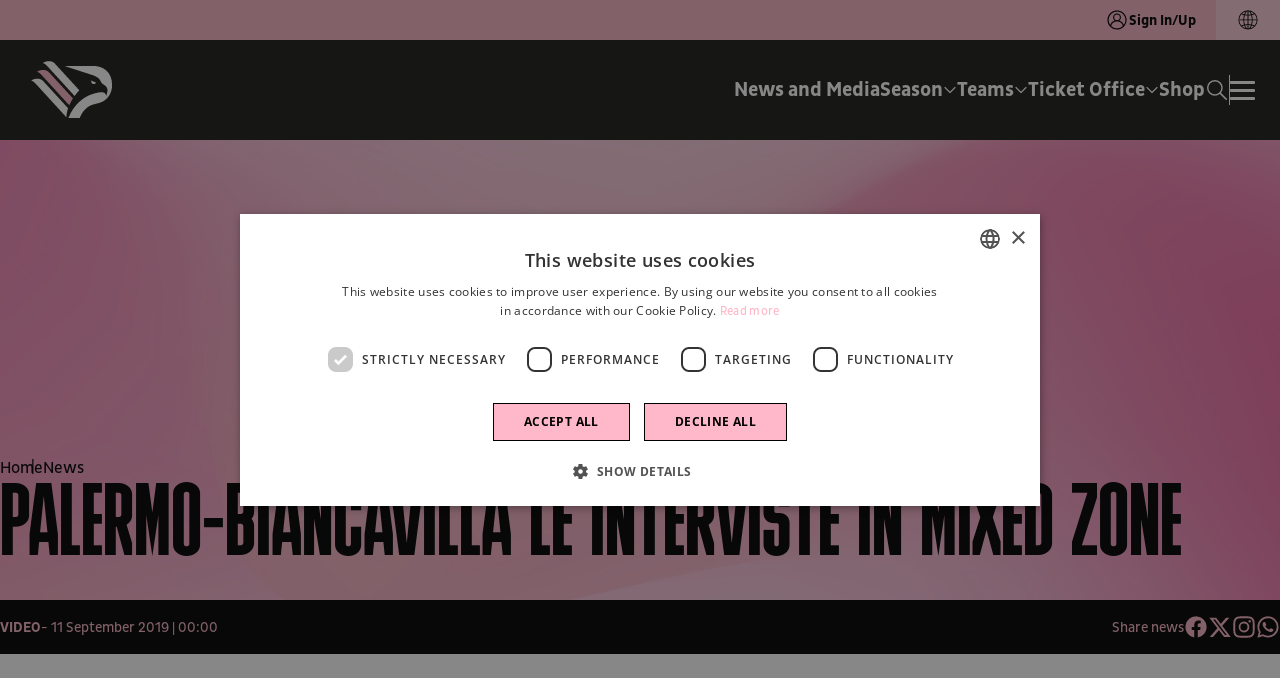

--- FILE ---
content_type: text/html; charset=utf-8
request_url: https://www.palermofc.com/en/video/palermo-biancavilla-le-interviste-in-mixed-zone
body_size: 23785
content:
<!DOCTYPE html><html lang="en" data-sentry-component="RootLayout" data-sentry-source-file="layout.tsx"><head><meta charSet="utf-8"/><meta name="viewport" content="width=device-width, initial-scale=1"/><meta name="viewport" content="viewport-fit=cover, width=device-width, initial-scale=1.0, minimum-scale=1.0, maximum-scale=1.0, user-scalable=no" data-sentry-element="meta" data-sentry-source-file="layout.tsx"/><link rel="stylesheet" href="/_next/static/css/1ea4643132629a4e.css" data-precedence="next"/><link rel="stylesheet" href="/_next/static/css/2fcf90421a95c240.css" data-precedence="next"/><link rel="stylesheet" href="/_next/static/css/d8d898a1a433f1f4.css" data-precedence="next"/><link rel="stylesheet" href="/_next/static/css/e55bc1ad1ea903c3.css" data-precedence="next"/><link rel="stylesheet" href="/_next/static/css/2d98f71f112ddae2.css" data-precedence="next"/><link rel="stylesheet" href="/_next/static/css/a424ffe5dfc0ac9b.css" data-precedence="next"/><link rel="stylesheet" href="/_next/static/css/c3c82a06e72facce.css" data-precedence="next"/><link rel="stylesheet" href="/_next/static/css/52e0ffd704ca108e.css" data-precedence="next"/><link rel="stylesheet" href="/_next/static/css/1e2515c06f209223.css" data-precedence="next"/><link rel="stylesheet" href="/_next/static/css/49bb4fce45100ac0.css" data-precedence="next"/><link rel="stylesheet" href="/_next/static/css/91a30aa4b8db772e.css" data-precedence="next"/><link rel="stylesheet" href="/_next/static/css/eafb5599dbcf836f.css" data-precedence="next"/><link rel="stylesheet" href="/_next/static/css/c50799f785291af1.css" data-precedence="next"/><link rel="stylesheet" href="/_next/static/css/ccaf307bd7d763f6.css" data-precedence="next"/><link rel="stylesheet" href="/_next/static/css/0b347f474fe8a00c.css" data-precedence="next"/><link rel="stylesheet" href="/_next/static/css/977a6cb4d871f674.css" data-precedence="next"/><link rel="stylesheet" href="/_next/static/css/a49515ea2e37ba7d.css" data-precedence="next"/><link rel="preload" as="script" fetchPriority="low" href="/_next/static/chunks/webpack-0ca1346e13329766.js"/><script src="/_next/static/chunks/4bd1b696-f361f97f20afd1d0.js" async=""></script><script src="/_next/static/chunks/9730-d0c94260e128e31e.js" async=""></script><script src="/_next/static/chunks/main-app-7ec9f911272f40f6.js" async=""></script><script src="/_next/static/chunks/dc112a36-9d46737db45100d0.js" async=""></script><script src="/_next/static/chunks/8500-b32e138bfc56baf6.js" async=""></script><script src="/_next/static/chunks/8409-f365b3230a7d553d.js" async=""></script><script src="/_next/static/chunks/341-3eade6485098e053.js" async=""></script><script src="/_next/static/chunks/9727-3823c25b3b0ce1da.js" async=""></script><script src="/_next/static/chunks/5772-b265d0617d90c97d.js" async=""></script><script src="/_next/static/chunks/2656-06cdf482aa01c861.js" async=""></script><script src="/_next/static/chunks/6545-f2c9c83adc069240.js" async=""></script><script src="/_next/static/chunks/app/%5Blocale%5D/layout-963dc095fd45c963.js" async=""></script><script src="/_next/static/chunks/app/layout-31aaf23a073c689e.js" async=""></script><script src="/_next/static/chunks/app/%5Blocale%5D/not-found-3881b3786003b6c6.js" async=""></script><script src="/_next/static/chunks/baaef827-cb4400099785b4b2.js" async=""></script><script src="/_next/static/chunks/b0cf6a10-7b388733598ab8de.js" async=""></script><script src="/_next/static/chunks/c15bf2b0-d847e129738d12a4.js" async=""></script><script src="/_next/static/chunks/9098-582d10fa680956e4.js" async=""></script><script src="/_next/static/chunks/9517-a7b5ee020634002b.js" async=""></script><script src="/_next/static/chunks/8419-85bd1456737a19e5.js" async=""></script><script src="/_next/static/chunks/app/%5Blocale%5D/(home)/page-954429115ed89fd3.js" async=""></script><meta name="format-detection" content="telephone=no, date=no, email=no, address=no" data-sentry-element="meta" data-sentry-source-file="layout.tsx"/><meta name="theme-color" content="#F5B3C4" data-sentry-element="meta" data-sentry-source-file="layout.tsx"/><meta name="msapplication-TileColor" content="#F5B3C4" data-sentry-element="meta" data-sentry-source-file="layout.tsx"/><link rel="icon" href="/favicon/favicon.ico" sizes="any"/><link rel="icon" href="/favicon/favicon-16x16.png" type="image/png" sizes="16x16"/><link rel="icon" href="/favicon/favicon-32x32.png" type="image/png" sizes="32x32"/><link rel="icon" href="/favicon/favicon-96x96.png" type="image/png" sizes="96x96"/><link rel="apple-touch-icon" href="/favicon/apple-touch-icon.png"/><link rel="apple-touch-icon" href="/favicon/apple-touch-icon-57x57.png" sizes="57x57"/><link rel="apple-touch-icon" href="/favicon/apple-touch-icon-60x60.png" sizes="60x60"/><link rel="apple-touch-icon" href="/favicon/apple-touch-icon-72x72.png" sizes="72x72"/><link rel="apple-touch-icon" href="/favicon/apple-touch-icon-76x76.png" sizes="76x76"/><link rel="apple-touch-icon" href="/favicon/apple-touch-icon-114x114.png" sizes="114x114"/><link rel="apple-touch-icon" href="/favicon/apple-touch-icon-120x120.png" sizes="120x120"/><link rel="apple-touch-icon" href="/favicon/apple-touch-icon-144x144.png" sizes="144x144"/><link rel="apple-touch-icon" href="/favicon/apple-touch-icon-152x152.png" sizes="152x152"/><link rel="apple-touch-icon" href="/favicon/apple-touch-icon-180x180.png" sizes="180x180"/><meta name="msapplication-TileImage" content="/favicon/ms-icon-144x144.png" data-sentry-element="meta" data-sentry-source-file="layout.tsx"/><title>PALERMO-BIANCAVILLA LE INTERVISTE IN MIXED ZONE  | Palermo F.C.</title><meta name="description" content="Watch the &quot;PALERMO-BIANCAVILLA LE INTERVISTE IN MIXED ZONE &quot; video on the official Palermo F.C. website."/><link rel="canonical" href="https://www.palermofc.com/en/video/palermo-biancavilla-le-interviste-in-mixed-zone"/><link rel="alternate" hrefLang="it" href="https://www.palermofc.com/it/video/palermo-biancavilla-le-interviste-in-mixed-zone"/><link rel="alternate" hrefLang="en" href="https://www.palermofc.com/en/video/palermo-biancavilla-le-interviste-in-mixed-zone"/><link rel="alternate" hrefLang="x-default" href="https://www.palermofc.com/en/video/palermo-biancavilla-le-interviste-in-mixed-zone"/><meta property="og:title" content="PALERMO-BIANCAVILLA LE INTERVISTE IN MIXED ZONE   - Palermo F.C."/><meta property="og:description" content="Watch the &quot;PALERMO-BIANCAVILLA LE INTERVISTE IN MIXED ZONE &quot; video on the official Palermo F.C. website."/><meta property="og:url" content="https://www.palermofc.com/en/video/palermo-biancavilla-le-interviste-in-mixed-zone"/><meta property="og:site_name" content="Palermo F.C."/><meta property="og:locale" content="en_US"/><meta property="og:image:width" content="2368"/><meta property="og:image:height" content="1579"/><meta property="og:image" content="https://assets.palermofc.com/wp-content/uploads/video/14359/14359-o.jpg"/><meta property="og:image:type" content="image/jpeg"/><meta property="og:type" content="article"/><meta name="twitter:card" content="summary_large_image"/><meta name="twitter:title" content="PALERMO-BIANCAVILLA LE INTERVISTE IN MIXED ZONE   - Palermo F.C."/><meta name="twitter:description" content="Watch the &quot;PALERMO-BIANCAVILLA LE INTERVISTE IN MIXED ZONE &quot; video on the official Palermo F.C. website."/><meta name="twitter:image:width" content="2368"/><meta name="twitter:image:height" content="1579"/><meta name="twitter:image" content="https://assets.palermofc.com/wp-content/uploads/video/14359/14359-o.jpg"/><meta name="twitter:image:type" content="image/jpeg"/><meta name="sentry-trace" content="0b2ed2f018d4e64e5be008904d168a1c-c290153361ed9191-1"/><meta name="baggage" content="sentry-environment=production,sentry-release=8085e9b43c0828ba63805a1e0e077b99adb30052,sentry-public_key=047a5090e33a03b7955d85655dc27cd7,sentry-trace_id=0b2ed2f018d4e64e5be008904d168a1c,sentry-org_id=4509073051287552,sentry-transaction=GET%20%2F%5Blocale%5D%2F%5B...slug%5D,sentry-sampled=true,sentry-sample_rand=0.5268450454638636,sentry-sample_rate=1"/><script src="/_next/static/chunks/polyfills-42372ed130431b0a.js" noModule=""></script></head><body class="body-main"><script src="https://www.youtube.com/iframe_api"></script><header class="header    web-context" data-sentry-component="HeaderMenu" data-sentry-source-file="index.tsx"><div class="top-bar web"><span class="top-bar__text"><button class="login"><svg aria-hidden="true" class="icon" xmlns="http://www.w3.org/2000/svg" shape-rendering="geometricPrecision" data-sentry-element="svg" data-sentry-component="Icon" data-sentry-source-file="index.tsx"><use href="/sprite.svg#ico_user" data-sentry-element="use" data-sentry-source-file="index.tsx"></use></svg>Sign In/Up</button></span><div class="top-bar__language"><div class="lang-switch" data-sentry-component="LangSwitch" data-sentry-source-file="index.tsx"><button class="lang-switch__toggle" data-close="true"><div class="lang-switch__title"><svg aria-hidden="true" class="icon" xmlns="http://www.w3.org/2000/svg" shape-rendering="geometricPrecision" data-sentry-element="svg" data-sentry-component="Icon" data-sentry-source-file="index.tsx"><use href="/sprite.svg#ico_language" data-sentry-element="use" data-sentry-source-file="index.tsx"></use></svg></div></button></div></div></div><div class="header__wrapper headroom headroom--top web"><div class="header__inner"><div class="header__logo"><a title="Homepage" data-sentry-element="Link" data-sentry-source-file="index.tsx" href="/en"><svg aria-hidden="true" class="icon" xmlns="http://www.w3.org/2000/svg" shape-rendering="geometricPrecision" data-sentry-element="svg" data-sentry-component="Icon" data-sentry-source-file="index.tsx"><use href="/sprite.svg#ico_Logo" data-sentry-element="use" data-sentry-source-file="index.tsx"></use></svg></a></div><div class="header__menu-wrap"><div class="header__menu"><nav class="main-menu"><ul class="menu" itemScope="" itemType="http://www.schema.org/SiteNavigationElement"><li class="menu-item"><a target="_self" class="nav-link" href="/en/news">News and Media</a></li><li class="megamenu-item menu-item "><a class="dropdown-toggle nav-link" href="#"><span>Season</span><div class="submenu-indicator"><svg aria-hidden="true" class="icon" xmlns="http://www.w3.org/2000/svg" shape-rendering="geometricPrecision" data-sentry-element="svg" data-sentry-component="Icon" data-sentry-source-file="index.tsx"><use href="/sprite.svg#ico_chevron-down" data-sentry-element="use" data-sentry-source-file="index.tsx"></use></svg></div></a><div class="megamenu-container"><ul class="dropdown-menu"><li class="megamenu-item back-button menu-item"><div class="wrap-img"><picture></picture><div class="wrap-bg"><img alt="Palermo FC" loading="lazy" width="130" height="225" decoding="async" data-nimg="1" style="color:transparent" srcSet="/_next/image?url=%2Fassets%2Fimages%2F1900.svg&amp;w=256&amp;q=75 1x, /_next/image?url=%2Fassets%2Fimages%2F1900.svg&amp;w=384&amp;q=75 2x" src="/_next/image?url=%2Fassets%2Fimages%2F1900.svg&amp;w=384&amp;q=75"/></div></div><a class="label" href="#"><div class="wrap-text"><span class="cta">Season</span></div></a></li><li class="megamenu-item menu-item"><div class="wrap-img"><picture></picture><div class="wrap-bg"><img alt="Palermo FC" loading="lazy" width="130" height="225" decoding="async" data-nimg="1" style="color:transparent" srcSet="/_next/image?url=%2Fassets%2Fimages%2F1900.svg&amp;w=256&amp;q=75 1x, /_next/image?url=%2Fassets%2Fimages%2F1900.svg&amp;w=384&amp;q=75 2x" src="/_next/image?url=%2Fassets%2Fimages%2F1900.svg&amp;w=384&amp;q=75"/></div></div><a target="_self" class="dropdown-item" href="/en/2526/season"><div class="wrap-text"><span class="cta">Fixtures</span></div></a></li><li class="megamenu-item menu-item"><div class="wrap-img"><picture></picture><div class="wrap-bg"><img alt="Palermo FC" loading="lazy" width="130" height="225" decoding="async" data-nimg="1" style="color:transparent" srcSet="/_next/image?url=%2Fassets%2Fimages%2F1900.svg&amp;w=256&amp;q=75 1x, /_next/image?url=%2Fassets%2Fimages%2F1900.svg&amp;w=384&amp;q=75 2x" src="/_next/image?url=%2Fassets%2Fimages%2F1900.svg&amp;w=384&amp;q=75"/></div></div><a target="_self" class="dropdown-item" href="/en/2526/season/standings"><div class="wrap-text"><span class="cta">Standings</span></div></a></li><li class="megamenu-item menu-item"><div class="wrap-img"><picture></picture><div class="wrap-bg"><img alt="Palermo FC" loading="lazy" width="130" height="225" decoding="async" data-nimg="1" style="color:transparent" srcSet="/_next/image?url=%2Fassets%2Fimages%2F1900.svg&amp;w=256&amp;q=75 1x, /_next/image?url=%2Fassets%2Fimages%2F1900.svg&amp;w=384&amp;q=75 2x" src="/_next/image?url=%2Fassets%2Fimages%2F1900.svg&amp;w=384&amp;q=75"/></div></div><a target="_self" class="dropdown-item" href="/en/partners-en"><div class="wrap-text"><span class="cta">Partners</span></div></a></li></ul><div class="megamenu-backdrop"></div></div></li><li class="megamenu-item menu-item "><a class="dropdown-toggle nav-link" href="#"><span>Teams</span><div class="submenu-indicator"><svg aria-hidden="true" class="icon" xmlns="http://www.w3.org/2000/svg" shape-rendering="geometricPrecision" data-sentry-element="svg" data-sentry-component="Icon" data-sentry-source-file="index.tsx"><use href="/sprite.svg#ico_chevron-down" data-sentry-element="use" data-sentry-source-file="index.tsx"></use></svg></div></a><div class="megamenu-container"><ul class="dropdown-menu"><li class="megamenu-item back-button menu-item"><div class="wrap-img"><picture></picture><div class="wrap-bg"><img alt="Palermo FC" loading="lazy" width="130" height="225" decoding="async" data-nimg="1" style="color:transparent" srcSet="/_next/image?url=%2Fassets%2Fimages%2F1900.svg&amp;w=256&amp;q=75 1x, /_next/image?url=%2Fassets%2Fimages%2F1900.svg&amp;w=384&amp;q=75 2x" src="/_next/image?url=%2Fassets%2Fimages%2F1900.svg&amp;w=384&amp;q=75"/></div></div><a class="label" href="#"><div class="wrap-text"><span class="cta">Teams</span></div></a></li><li class="megamenu-item menu-item"><div class="wrap-img"><picture></picture><div class="wrap-bg"><img alt="Palermo FC" loading="lazy" width="130" height="225" decoding="async" data-nimg="1" style="color:transparent" srcSet="/_next/image?url=%2Fassets%2Fimages%2F1900.svg&amp;w=256&amp;q=75 1x, /_next/image?url=%2Fassets%2Fimages%2F1900.svg&amp;w=384&amp;q=75 2x" src="/_next/image?url=%2Fassets%2Fimages%2F1900.svg&amp;w=384&amp;q=75"/></div></div><a target="_self" class="dropdown-item" href="/en/2526/teams/first-team"><div class="wrap-text"><span class="cta">First Team</span></div></a></li><li class="megamenu-item menu-item"><div class="wrap-img"><picture></picture><div class="wrap-bg"><img alt="Palermo FC" loading="lazy" width="130" height="225" decoding="async" data-nimg="1" style="color:transparent" srcSet="/_next/image?url=%2Fassets%2Fimages%2F1900.svg&amp;w=256&amp;q=75 1x, /_next/image?url=%2Fassets%2Fimages%2F1900.svg&amp;w=384&amp;q=75 2x" src="/_next/image?url=%2Fassets%2Fimages%2F1900.svg&amp;w=384&amp;q=75"/></div></div><a target="_self" class="dropdown-item" href="/en/2526/teams/women/palermo-women-103269"><div class="wrap-text"><span class="cta">Palermo Women</span></div></a></li><li class="megamenu-item menu-item"><div class="wrap-img"><picture></picture><div class="wrap-bg"><img alt="Palermo FC" loading="lazy" width="130" height="225" decoding="async" data-nimg="1" style="color:transparent" srcSet="/_next/image?url=%2Fassets%2Fimages%2F1900.svg&amp;w=256&amp;q=75 1x, /_next/image?url=%2Fassets%2Fimages%2F1900.svg&amp;w=384&amp;q=75 2x" src="/_next/image?url=%2Fassets%2Fimages%2F1900.svg&amp;w=384&amp;q=75"/></div></div><a target="_self" class="dropdown-item" href="/en/2526/teams/youth-sector"><div class="wrap-text"><span class="cta">Youth Sector</span></div></a></li></ul><div class="megamenu-backdrop"></div></div></li><li class="megamenu-item menu-item "><a class="dropdown-toggle nav-link" href="#"><span>Ticket Office</span><div class="submenu-indicator"><svg aria-hidden="true" class="icon" xmlns="http://www.w3.org/2000/svg" shape-rendering="geometricPrecision" data-sentry-element="svg" data-sentry-component="Icon" data-sentry-source-file="index.tsx"><use href="/sprite.svg#ico_chevron-down" data-sentry-element="use" data-sentry-source-file="index.tsx"></use></svg></div></a><div class="megamenu-container"><ul class="dropdown-menu"><li class="megamenu-item back-button menu-item"><div class="wrap-img"><picture></picture><div class="wrap-bg"><img alt="Palermo FC" loading="lazy" width="130" height="225" decoding="async" data-nimg="1" style="color:transparent" srcSet="/_next/image?url=%2Fassets%2Fimages%2F1900.svg&amp;w=256&amp;q=75 1x, /_next/image?url=%2Fassets%2Fimages%2F1900.svg&amp;w=384&amp;q=75 2x" src="/_next/image?url=%2Fassets%2Fimages%2F1900.svg&amp;w=384&amp;q=75"/></div></div><a class="label" href="#"><div class="wrap-text"><span class="cta">Ticket Office</span></div></a></li><li class="megamenu-item menu-item"><div class="wrap-img"><picture></picture><div class="wrap-bg"><img alt="Palermo FC" loading="lazy" width="130" height="225" decoding="async" data-nimg="1" style="color:transparent" srcSet="/_next/image?url=%2Fassets%2Fimages%2F1900.svg&amp;w=256&amp;q=75 1x, /_next/image?url=%2Fassets%2Fimages%2F1900.svg&amp;w=384&amp;q=75 2x" src="/_next/image?url=%2Fassets%2Fimages%2F1900.svg&amp;w=384&amp;q=75"/></div></div><a target="_self" class="dropdown-item" href="https://biglietteria.palermofc.com/"><div class="wrap-text"><span class="cta">Buy your ticket</span></div></a></li><li class="megamenu-item menu-item"><div class="wrap-img"><picture></picture><div class="wrap-bg"><img alt="Palermo FC" loading="lazy" width="130" height="225" decoding="async" data-nimg="1" style="color:transparent" srcSet="/_next/image?url=%2Fassets%2Fimages%2F1900.svg&amp;w=256&amp;q=75 1x, /_next/image?url=%2Fassets%2Fimages%2F1900.svg&amp;w=384&amp;q=75 2x" src="/_next/image?url=%2Fassets%2Fimages%2F1900.svg&amp;w=384&amp;q=75"/></div></div><a target="_self" class="dropdown-item" href="/en/rosanero-experience"><div class="wrap-text"><span class="cta">Rosanero Experiences</span></div></a></li><li class="megamenu-item menu-item"><div class="wrap-img"><picture></picture><div class="wrap-bg"><img alt="Palermo FC" loading="lazy" width="130" height="225" decoding="async" data-nimg="1" style="color:transparent" srcSet="/_next/image?url=%2Fassets%2Fimages%2F1900.svg&amp;w=256&amp;q=75 1x, /_next/image?url=%2Fassets%2Fimages%2F1900.svg&amp;w=384&amp;q=75 2x" src="/_next/image?url=%2Fassets%2Fimages%2F1900.svg&amp;w=384&amp;q=75"/></div></div><a target="_self" class="dropdown-item" href="/en/ticketing-gift-card"><div class="wrap-text"><span class="cta">Ticketing Gift Card</span></div></a></li><li class="megamenu-item menu-item"><div class="wrap-img"><picture></picture><div class="wrap-bg"><img alt="Palermo FC" loading="lazy" width="130" height="225" decoding="async" data-nimg="1" style="color:transparent" srcSet="/_next/image?url=%2Fassets%2Fimages%2F1900.svg&amp;w=256&amp;q=75 1x, /_next/image?url=%2Fassets%2Fimages%2F1900.svg&amp;w=384&amp;q=75 2x" src="/_next/image?url=%2Fassets%2Fimages%2F1900.svg&amp;w=384&amp;q=75"/></div></div><a target="_blank" class="dropdown-item" href="https://palermofc.vivaticket.it/index.php?nvpg%5Bsellshow%5D=&amp;cmd=ShowTdtListType&amp;qubsq=b8eac4af-f69a-4c8f-b9f0-cf0f12fc4882&amp;qubsp=48390629-9e96-49ad-a93b-5391859f2159&amp;qubsts=1747141162&amp;qubsc=bestunion&amp;qubse=vivabshow1&amp;qubsrt=Safetynet&amp;qubsh=865548a2be30c9fa3a07e7b548242278"><div class="wrap-text"><span class="cta">Fidelity Card</span></div></a></li></ul><div class="megamenu-backdrop"></div></div></li><li class="menu-item"><a target="_blank" class="nav-link" href="https://store.palermofc.com/en/">Shop</a></li></ul></nav></div><button class="search-icon" aria-label="Apri/Chiudi modale ricerca"><svg aria-hidden="true" class="icon" xmlns="http://www.w3.org/2000/svg" shape-rendering="geometricPrecision" data-sentry-element="svg" data-sentry-component="Icon" data-sentry-source-file="index.tsx"><use href="/sprite.svg#ico_search" data-sentry-element="use" data-sentry-source-file="index.tsx"></use></svg></button><div class="header__burger"><div class="header__divisor"></div><button class="header__burger-toggle" aria-label="Apri/Chiudi il Menu"><span class="header__burger-line"></span><span class="header__burger-line"></span><span class="header__burger-line"></span></button></div></div></div></div><div class="burger "><div class="burger__top web"></div><div class="burger__wrapper"><div class="burger__close"><button class="burger__close--button"><svg aria-hidden="true" class="icon" xmlns="http://www.w3.org/2000/svg" shape-rendering="geometricPrecision" data-sentry-element="svg" data-sentry-component="Icon" data-sentry-source-file="index.tsx"><use href="/sprite.svg#ico_close" data-sentry-element="use" data-sentry-source-file="index.tsx"></use></svg></button></div><div class="burger__sign"><button class="button-secondary magenta">Sign In/Up<svg aria-hidden="true" class="icon" xmlns="http://www.w3.org/2000/svg" shape-rendering="geometricPrecision" data-sentry-element="svg" data-sentry-component="Icon" data-sentry-source-file="index.tsx"><use href="/sprite.svg#ico_arrow-right" data-sentry-element="use" data-sentry-source-file="index.tsx"></use></svg></button></div><div class="burger__menu-wrap"><nav class="main-menu "><ul class="menu" itemScope="" itemType="http://www.schema.org/SiteNavigationElement"><li class="menu-item"><a class="nav-link" href="/en/news">News and Media</a></li><li class="megamenu-item menu-item "><a class="dropdown-toggle nav-link" href="#"><span>Season</span><div class="submenu-indicator"><svg aria-hidden="true" class="icon" xmlns="http://www.w3.org/2000/svg" shape-rendering="geometricPrecision" data-sentry-element="svg" data-sentry-component="Icon" data-sentry-source-file="index.tsx"><use href="/sprite.svg#ico_arrow-right" data-sentry-element="use" data-sentry-source-file="index.tsx"></use></svg></div></a><div class="megamenu-container"><ul class="dropdown-menu"><li class="megamenu-item back-button menu-item"><a class="label" href="#">Season</a></li><li class="megamenu-item menu-item"><a target="" class="dropdown-item" href="/en/2526/season">Fixtures</a></li><li class="megamenu-item menu-item"><a target="" class="dropdown-item" href="/en/2526/season/standings">Standings</a></li><li class="megamenu-item menu-item"><a target="" class="dropdown-item" href="/en/partners-en">Partners</a></li></ul></div></li><li class="megamenu-item menu-item "><a class="dropdown-toggle nav-link" href="#"><span>Teams</span><div class="submenu-indicator"><svg aria-hidden="true" class="icon" xmlns="http://www.w3.org/2000/svg" shape-rendering="geometricPrecision" data-sentry-element="svg" data-sentry-component="Icon" data-sentry-source-file="index.tsx"><use href="/sprite.svg#ico_arrow-right" data-sentry-element="use" data-sentry-source-file="index.tsx"></use></svg></div></a><div class="megamenu-container"><ul class="dropdown-menu"><li class="megamenu-item back-button menu-item"><a class="label" href="#">Teams</a></li><li class="megamenu-item menu-item"><a target="" class="dropdown-item" href="/en/2526/teams/first-team">First Team</a></li><li class="megamenu-item menu-item"><a target="" class="dropdown-item" href="/en/2526/teams/women/palermo-women-103269">Palermo Women</a></li><li class="megamenu-item menu-item"><a target="" class="dropdown-item" href="/en/2526/teams/youth-sector">Youth Sector</a></li></ul></div></li><li class="megamenu-item menu-item "><a class="dropdown-toggle nav-link" href="#"><span>Ticket Office</span><div class="submenu-indicator"><svg aria-hidden="true" class="icon" xmlns="http://www.w3.org/2000/svg" shape-rendering="geometricPrecision" data-sentry-element="svg" data-sentry-component="Icon" data-sentry-source-file="index.tsx"><use href="/sprite.svg#ico_arrow-right" data-sentry-element="use" data-sentry-source-file="index.tsx"></use></svg></div></a><div class="megamenu-container"><ul class="dropdown-menu"><li class="megamenu-item back-button menu-item"><a class="label" href="#">Ticket Office</a></li><li class="megamenu-item menu-item"><a target="" class="dropdown-item" href="https://biglietteria.palermofc.com/">Buy your ticket</a></li><li class="megamenu-item menu-item"><a target="" class="dropdown-item" href="/en/rosanero-experience">Rosanero Experiences</a></li><li class="megamenu-item menu-item"><a target="" class="dropdown-item" href="/en/ticketing-gift-card">Ticketing Gift Card</a></li><li class="megamenu-item menu-item"><a target="_blank" class="dropdown-item" href="https://palermofc.vivaticket.it/index.php?nvpg%5Bsellshow%5D=&amp;cmd=ShowTdtListType&amp;qubsq=b8eac4af-f69a-4c8f-b9f0-cf0f12fc4882&amp;qubsp=48390629-9e96-49ad-a93b-5391859f2159&amp;qubsts=1747141162&amp;qubsc=bestunion&amp;qubse=vivabshow1&amp;qubsrt=Safetynet&amp;qubsh=865548a2be30c9fa3a07e7b548242278">Fidelity Card</a></li></ul></div></li><li class="menu-item"><a class="nav-link" href="https://store.palermofc.com/en/">Shop</a></li></ul></nav><nav class="secondary-menu"><ul class="menu" itemScope="" itemType="http://www.schema.org/SiteNavigationElement"><li class="menu-item"><a target="_self" class="nav-link" href="/en/reserved-area/rosanero-feed">Fun Area</a></li><li class="megamenu-item menu-item "><a class="dropdown-toggle nav-link" href="#"><span>Club</span><div class="submenu-indicator"><svg aria-hidden="true" class="icon" xmlns="http://www.w3.org/2000/svg" shape-rendering="geometricPrecision" data-sentry-element="svg" data-sentry-component="Icon" data-sentry-source-file="index.tsx"><use href="/sprite.svg#ico_arrow-right" data-sentry-element="use" data-sentry-source-file="index.tsx"></use></svg></div></a><div class="megamenu-container" style="top:-0px"><ul class="dropdown-menu"><li class="megamenu-item back-button menu-item"><a class="label" href="#">Club</a></li><li class="megamenu-item menu-item"><a class="dropdown-item" href="/en/training-center">CFA - Torretta</a></li><li class="megamenu-item menu-item"><a class="dropdown-item" href="/en/renzo-barbera-stadium">Renzo Barbera Stadium</a></li><li class="megamenu-item menu-item"><a class="dropdown-item" href="/en/history">The history</a></li><li class="megamenu-item menu-item"><a class="dropdown-item" href="/en/palermo-in-the-community">Palermo in the Community</a></li></ul></div></li><li class="megamenu-item menu-item "><a class="dropdown-toggle nav-link" href="#"><span>Society</span><div class="submenu-indicator"><svg aria-hidden="true" class="icon" xmlns="http://www.w3.org/2000/svg" shape-rendering="geometricPrecision" data-sentry-element="svg" data-sentry-component="Icon" data-sentry-source-file="index.tsx"><use href="/sprite.svg#ico_arrow-right" data-sentry-element="use" data-sentry-source-file="index.tsx"></use></svg></div></a><div class="megamenu-container" style="top:-0px"><ul class="dropdown-menu"><li class="megamenu-item back-button menu-item"><a class="label" href="#">Society</a></li><li class="megamenu-item menu-item"><a class="dropdown-item" href="/en/new-story">A new history</a></li><li class="megamenu-item menu-item"><a class="dropdown-item" href="/en/organizational-chart">Organizational Chart</a></li><li class="megamenu-item menu-item"><a class="dropdown-item" href="/en/codice-etico">Code of Ethics Palermo Football Club S.p.A.</a></li><li class="megamenu-item menu-item"><a class="dropdown-item" href="/en/safeguarding-and-child-protection">Safeguarding and child protection</a></li></ul></div></li></ul></nav></div></div><div class="burger__bottom"><div class="social-links white" data-sentry-component="SocialLinks" data-sentry-source-file="index.tsx"><a target="_blank" rel="noopener noreferrer" title="facebook" href="https://www.facebook.com/palermofficial/"><svg aria-hidden="true" class="icon" xmlns="http://www.w3.org/2000/svg" shape-rendering="geometricPrecision" data-sentry-element="svg" data-sentry-component="Icon" data-sentry-source-file="index.tsx"><use href="/sprite.svg#ico_facebook" data-sentry-element="use" data-sentry-source-file="index.tsx"></use></svg></a><a target="_blank" rel="noopener noreferrer" title="instagram" href="https://www.instagram.com/palermofficial/"><svg aria-hidden="true" class="icon" xmlns="http://www.w3.org/2000/svg" shape-rendering="geometricPrecision" data-sentry-element="svg" data-sentry-component="Icon" data-sentry-source-file="index.tsx"><use href="/sprite.svg#ico_instagram" data-sentry-element="use" data-sentry-source-file="index.tsx"></use></svg></a><a target="_blank" rel="noopener noreferrer" title="youtube" href="https://www.youtube.com/channel/UCaukkygjq_dFpjmjU-dZAjA"><svg aria-hidden="true" class="icon" xmlns="http://www.w3.org/2000/svg" shape-rendering="geometricPrecision" data-sentry-element="svg" data-sentry-component="Icon" data-sentry-source-file="index.tsx"><use href="/sprite.svg#ico_youtube" data-sentry-element="use" data-sentry-source-file="index.tsx"></use></svg></a><a target="_blank" rel="noopener noreferrer" title="twitter" href="https://x.com/Palermofficial"><svg aria-hidden="true" class="icon" xmlns="http://www.w3.org/2000/svg" shape-rendering="geometricPrecision" data-sentry-element="svg" data-sentry-component="Icon" data-sentry-source-file="index.tsx"><use href="/sprite.svg#ico_twitter" data-sentry-element="use" data-sentry-source-file="index.tsx"></use></svg></a><a target="_blank" rel="noopener noreferrer" title="linkedin" href="https://www.linkedin.com/company/palermocalcio/"><svg aria-hidden="true" class="icon" xmlns="http://www.w3.org/2000/svg" shape-rendering="geometricPrecision" data-sentry-element="svg" data-sentry-component="Icon" data-sentry-source-file="index.tsx"><use href="/sprite.svg#ico_linkedin" data-sentry-element="use" data-sentry-source-file="index.tsx"></use></svg></a><a target="_blank" rel="noopener noreferrer" title="tiktok" href="https://www.tiktok.com/@palermofficial/"><svg aria-hidden="true" class="icon" xmlns="http://www.w3.org/2000/svg" shape-rendering="geometricPrecision" data-sentry-element="svg" data-sentry-component="Icon" data-sentry-source-file="index.tsx"><use href="/sprite.svg#ico_tiktok" data-sentry-element="use" data-sentry-source-file="index.tsx"></use></svg></a><a target="_blank" rel="noopener noreferrer" title="whatsapp-1" href="https://whatsapp.com/channel/0029VadbHewFi8xVZzwihe2U"><svg aria-hidden="true" class="icon" xmlns="http://www.w3.org/2000/svg" shape-rendering="geometricPrecision" data-sentry-element="svg" data-sentry-component="Icon" data-sentry-source-file="index.tsx"><use href="/sprite.svg#ico_whatsapp-1" data-sentry-element="use" data-sentry-source-file="index.tsx"></use></svg></a><a target="_blank" rel="noopener noreferrer" title="spotify" href="https://open.spotify.com/show/6ufmE8OgfmwBEnwNPBY5vt"><svg aria-hidden="true" class="icon" xmlns="http://www.w3.org/2000/svg" shape-rendering="geometricPrecision" data-sentry-element="svg" data-sentry-component="Icon" data-sentry-source-file="index.tsx"><use href="/sprite.svg#ico_spotify" data-sentry-element="use" data-sentry-source-file="index.tsx"></use></svg></a></div></div></div><div class="search "><div class="search__wrapper"><div class="search__top"><div class="search__close"><button class="search__close--button"><svg aria-hidden="true" class="icon" xmlns="http://www.w3.org/2000/svg" shape-rendering="geometricPrecision" data-sentry-element="svg" data-sentry-component="Icon" data-sentry-source-file="index.tsx"><use href="/sprite.svg#ico_close" data-sentry-element="use" data-sentry-source-file="index.tsx"></use></svg></button></div><h2 class="h2">Search</h2><input class="input_field" type="text" placeholder="Type your search..." name="search_query_field" value=""/></div><div class="search__content"><div class="search__results" aria-live="polite"></div></div></div></div></header><div class="menu-bottom-wrap " data-sentry-component="MenuBottom" data-sentry-source-file="index.tsx"><div class="menu-bottom"><div class="menu-bottom__wrapper"><a class="menu-bottom__item " title="News" href="/en/news"><svg aria-hidden="true" class="icon" xmlns="http://www.w3.org/2000/svg" shape-rendering="geometricPrecision" data-sentry-element="svg" data-sentry-component="Icon" data-sentry-source-file="index.tsx"><use href="/sprite.svg#ico_news" data-sentry-element="use" data-sentry-source-file="index.tsx"></use></svg>News</a><div class="menu-bottom__item--separator"></div><a class="menu-bottom__item " title="Store" href="https://store.palermofc.com/en/"><svg aria-hidden="true" class="icon" xmlns="http://www.w3.org/2000/svg" shape-rendering="geometricPrecision" data-sentry-element="svg" data-sentry-component="Icon" data-sentry-source-file="index.tsx"><use href="/sprite.svg#ico_store" data-sentry-element="use" data-sentry-source-file="index.tsx"></use></svg>Store</a><div class="menu-bottom__item--separator"></div><a class="menu-bottom__item " title="Tickets" href="https://palermofc.vivaticket.it/en?qubsq=c98db1fd-5e29-4366-8a55-92b741a43103&amp;qubsp=35b91a99-9390-4e5f-99a7-299e7f9cc70e&amp;qubsts=1749639455&amp;qubsc=bestunion&amp;qubse=vivabshow1&amp;qubsrt=Safetynet&amp;qubsh=ce47af47aee6d42b77a79741eac539cd"><svg aria-hidden="true" class="icon" xmlns="http://www.w3.org/2000/svg" shape-rendering="geometricPrecision" data-sentry-element="svg" data-sentry-component="Icon" data-sentry-source-file="index.tsx"><use href="/sprite.svg#ico_ticket" data-sentry-element="use" data-sentry-source-file="index.tsx"></use></svg>Tickets</a><div class="menu-bottom__item--separator"></div><a class="menu-bottom__item " title="Fun Area" href="/it/reserved-area/rosanero-feed"><svg aria-hidden="true" class="icon" xmlns="http://www.w3.org/2000/svg" shape-rendering="geometricPrecision" data-sentry-element="svg" data-sentry-component="Icon" data-sentry-source-file="index.tsx"><use href="/sprite.svg#ico_feed" data-sentry-element="use" data-sentry-source-file="index.tsx"></use></svg>Fun Area</a></div></div></div><main><script type="application/ld+json">{"@context":"https://schema.org","@graph":[{"@type":"WebPage","@id":"https://www.palermofc.com/en/video/palermo-biancavilla-le-interviste-in-mixed-zone","url":"https://www.palermofc.com/en/video/palermo-biancavilla-le-interviste-in-mixed-zone","name":"PALERMO-BIANCAVILLA LE INTERVISTE IN MIXED ZONE   - Palermo F.C.","isPartOf":{"@id":"https://www.palermofc.com/it/#website"},"primaryImageOfPage":{"@id":"https://www.palermofc.com/en/video/palermo-biancavilla-le-interviste-in-mixed-zone/#primaryimage"},"image":{"@id":"https://www.palermofc.com/en/video/palermo-biancavilla-le-interviste-in-mixed-zone/#primaryimage"},"thumbnailUrl":"https://assets.palermofc.com/wp-content/uploads/video/14359/14359-o.jpg","datePublished":"2019-09-10T22:00:00+00:00","description":"Watch the \"PALERMO-BIANCAVILLA LE INTERVISTE IN MIXED ZONE \" video on the official Palermo F.C. website.","breadcrumb":{"@id":"https://www.palermofc.com/en/video/palermo-biancavilla-le-interviste-in-mixed-zone/#breadcrumb"},"inLanguage":"en-US","potentialAction":[{"@type":"ReadAction","target":["https://www.palermofc.com/en/video/palermo-biancavilla-le-interviste-in-mixed-zone"]}]},{"@type":"ImageObject","inLanguage":"en-US","@id":"https://www.palermofc.com/en/video/palermo-biancavilla-le-interviste-in-mixed-zone/#primaryimage","url":"https://assets.palermofc.com/wp-content/uploads/video/14359/14359-o.jpg","contentUrl":"https://assets.palermofc.com/wp-content/uploads/video/14359/14359-o.jpg","width":2368,"height":1579},{"@type":"BreadcrumbList","@id":"https://www.palermofc.com/en/video/palermo-biancavilla-le-interviste-in-mixed-zone/#breadcrumb","itemListElement":[{"@type":"ListItem","position":1,"name":"Home","item":"https://www.palermofc.com/en"},{"@type":"ListItem","position":2,"name":"Video","item":"https://www.palermofc.com/en/video-archive"},{"@type":"ListItem","position":3,"name":"PALERMO-BIANCAVILLA LE INTERVISTE IN MIXED ZONE "}]},{"@type":"WebSite","@id":"https://www.palermofc.com/it/#website","url":"https://www.palermofc.com/it","name":"PALERMO-BIANCAVILLA LE INTERVISTE IN MIXED ZONE   - Palermo F.C.","description":"","publisher":{"@id":"https://www.palermofc.com/it/#organization"},"potentialAction":[{"@type":"SearchAction","target":{"@type":"EntryPoint","urlTemplate":"https://www.palermofc.com/it/?s={search_term_string}"},"query-input":{"@type":"PropertyValueSpecification","valueRequired":true,"valueName":"search_term_string"}}],"inLanguage":"en-US"},{"@type":"Organization","@id":"https://www.palermofc.com/it/#organization","name":"PALERMO-BIANCAVILLA LE INTERVISTE IN MIXED ZONE   - Palermo F.C.","url":"https://www.palermofc.com/it","logo":{"@type":"ImageObject","inLanguage":"en-US","@id":"https://www.palermofc.com/it/#/schema/logo/image","url":"https://assets.palermofc.com/wp-content/uploads/2025/10/palermologo.png","contentUrl":"https://assets.palermofc.com/wp-content/uploads/2025/10/palermologo.png","width":696,"height":696,"caption":"Palermo F.C."},"image":{"@id":"https://www.palermofc.com/it/#/schema/logo/image"},"sameAs":["https://www.facebook.com/palermofficial/","https://x.com/Palermofficial","https://www.instagram.com/palermofficial/","https://www.youtube.com/channel/UCaukkygjq_dFpjmjU-dZAjA","https://it.linkedin.com/company/palermo-calcio","https://www.tiktok.com/@palermofficial","https://open.spotify.com/show/6ufmE8OgfmwBEnwNPBY5vt"]}]}</script><div class="hero-single"><div class="hero-single__inner"><div class="hero-single__content container"><div class="breadcrumbs" data-sentry-component="Breadcrumbs" data-sentry-source-file="index.tsx"><nav><ul><li><a href="/en">Home</a></li><li><a href="/en/news">News</a></li></ul></nav></div><h1 class="h-huge">PALERMO-BIANCAVILLA LE INTERVISTE IN MIXED ZONE </h1></div></div><div class="hero-single__bar"><div class="hero-single__bar__inner container"><div class="hero-single__bar__content"><span class="p-mini category">video</span><span class="p-mini date"> - 11 September 2019 | 00:00</span></div><div class="hero-single__bar__share"><span class="p-mini share">Share news</span><div class="share-icons"><a target="_blank" rel="noopener noreferrer" href="https://www.facebook.com/sharer/sharer.php?u=https://www.palermofc.com/en/video/palermo-biancavilla-le-interviste-in-mixed-zone"><svg aria-hidden="true" class="icon" xmlns="http://www.w3.org/2000/svg" shape-rendering="geometricPrecision" data-sentry-element="svg" data-sentry-component="Icon" data-sentry-source-file="index.tsx"><use href="/sprite.svg#ico_facebook" data-sentry-element="use" data-sentry-source-file="index.tsx"></use></svg></a><a target="_blank" rel="noopener noreferrer" href="https://x.com/sharer/sharer.php?u=https://www.palermofc.com/en/video/palermo-biancavilla-le-interviste-in-mixed-zone"><svg aria-hidden="true" class="icon" xmlns="http://www.w3.org/2000/svg" shape-rendering="geometricPrecision" data-sentry-element="svg" data-sentry-component="Icon" data-sentry-source-file="index.tsx"><use href="/sprite.svg#ico_x" data-sentry-element="use" data-sentry-source-file="index.tsx"></use></svg></a><a target="_blank" rel="noopener noreferrer" href="https://www.instagram.com/sharer/sharer.php?u=https://www.palermofc.com/en/video/palermo-biancavilla-le-interviste-in-mixed-zone"><svg aria-hidden="true" class="icon" xmlns="http://www.w3.org/2000/svg" shape-rendering="geometricPrecision" data-sentry-element="svg" data-sentry-component="Icon" data-sentry-source-file="index.tsx"><use href="/sprite.svg#ico_instagram" data-sentry-element="use" data-sentry-source-file="index.tsx"></use></svg></a><a target="_blank" rel="noopener noreferrer" href="https://wa.me?text=https%3A%2F%2Fwww.palermofc.com%2Fen%2Fvideo%2Fpalermo-biancavilla-le-interviste-in-mixed-zone"><svg aria-hidden="true" class="icon" xmlns="http://www.w3.org/2000/svg" shape-rendering="geometricPrecision" data-sentry-element="svg" data-sentry-component="Icon" data-sentry-source-file="index.tsx"><use href="/sprite.svg#ico_whatsapp-1" data-sentry-element="use" data-sentry-source-file="index.tsx"></use></svg></a></div></div></div></div></div><div class="container"><div class="block-video"><iframe width="100%" height="600" src="https://www.youtube.com/embed/H8h94pQYQjY?autoplay=0&amp;enablejsapi=1" title="YouTube video player" allow="accelerometer; autoplay; clipboard-write; encrypted-media; gyroscope; picture-in-picture; web-share" allowFullScreen=""></iframe></div></div><section class="block_news_wrapper bg-gradient-warm-white"><div class="container"><div class="block_news_wrapper__header"><h2 class="h1">Ultimi video</h2></div><div class="block_news_wrapper__content"><section class=" slider-section" data-sentry-component="Slider" data-sentry-source-file="index.tsx"><div class="pagination bullets "><div class="swiper-pagination"></div></div></section></div></div></section></main><footer class="footer" id="footer" data-component="footer" data-sentry-component="Footer" data-sentry-source-file="index.tsx"><div class="container--fluid"><div class="footer__partners"><div class="footer__partners--row"><a target="_blank" rel="noopener noreferrer" href="https://eu.puma.com/it/it/home"><picture></picture></a><a target="_blank" rel="noopener noreferrer" href="https://www.sicilybycar.it/"><picture></picture></a></div><div class="footer__partners--row"><a target="_blank" rel="noopener noreferrer" href="https://www.bisaten.it/"><picture class="secondary-partner"></picture></a><a target="_blank" rel="noopener noreferrer" href="https://supermercatideco.gruppoarena.it/"><picture class="secondary-partner"></picture></a><a target="_blank" rel="noopener noreferrer" href="https://www.inx.aero/"><picture class="secondary-partner"></picture></a><a target="_blank" rel="noopener noreferrer" href="https://www.ltcostruzionisrl.it/"><picture class="secondary-partner"></picture></a><a target="_blank" rel="noopener noreferrer" href="https://www.acquasantacroce.it/"><picture class="secondary-partner"></picture></a><a target="_blank" rel="noopener noreferrer" href="https://caffetrinca.it/"><picture class="secondary-partner"></picture></a><a target="_blank" rel="noopener noreferrer" href="https://www.etihad.com/it-it/"><picture class="secondary-partner"></picture></a></div></div><div class="footer__wrapper"><div class="footer__wrapper--col"><a class="logo" title="Homepage" data-sentry-element="Link" data-sentry-source-file="index.tsx" href="/en"><svg aria-hidden="true" class="icon" xmlns="http://www.w3.org/2000/svg" shape-rendering="geometricPrecision" data-sentry-element="svg" data-sentry-component="Icon" data-sentry-source-file="index.tsx"><use href="/sprite.svg#ico_Logo" data-sentry-element="use" data-sentry-source-file="index.tsx"></use></svg></a><p class="p-medium"><strong>Palermo Football Club S.p.A.</strong></p><p class="p-medium">Palermo F.C. Tutti i diritti riservati</p><p class="p-medium">C.F. e Partita IVA 06804260823</p><div class="text-legacy p-medium">Soggetta all’attività di direzione e coordinamento della Società di diritto inglese City Football Group Limited</div></div><div class="footer__wrapper--col footer__credits-wrapper"><div class="social-links white" data-sentry-component="SocialLinks" data-sentry-source-file="index.tsx"><a target="_blank" rel="noopener noreferrer" title="facebook" href="https://www.facebook.com/palermofficial/"><svg aria-hidden="true" class="icon" xmlns="http://www.w3.org/2000/svg" shape-rendering="geometricPrecision" data-sentry-element="svg" data-sentry-component="Icon" data-sentry-source-file="index.tsx"><use href="/sprite.svg#ico_facebook" data-sentry-element="use" data-sentry-source-file="index.tsx"></use></svg></a><a target="_blank" rel="noopener noreferrer" title="instagram" href="https://www.instagram.com/palermofficial/"><svg aria-hidden="true" class="icon" xmlns="http://www.w3.org/2000/svg" shape-rendering="geometricPrecision" data-sentry-element="svg" data-sentry-component="Icon" data-sentry-source-file="index.tsx"><use href="/sprite.svg#ico_instagram" data-sentry-element="use" data-sentry-source-file="index.tsx"></use></svg></a><a target="_blank" rel="noopener noreferrer" title="youtube" href="https://www.youtube.com/channel/UCaukkygjq_dFpjmjU-dZAjA"><svg aria-hidden="true" class="icon" xmlns="http://www.w3.org/2000/svg" shape-rendering="geometricPrecision" data-sentry-element="svg" data-sentry-component="Icon" data-sentry-source-file="index.tsx"><use href="/sprite.svg#ico_youtube" data-sentry-element="use" data-sentry-source-file="index.tsx"></use></svg></a><a target="_blank" rel="noopener noreferrer" title="twitter" href="https://x.com/Palermofficial"><svg aria-hidden="true" class="icon" xmlns="http://www.w3.org/2000/svg" shape-rendering="geometricPrecision" data-sentry-element="svg" data-sentry-component="Icon" data-sentry-source-file="index.tsx"><use href="/sprite.svg#ico_twitter" data-sentry-element="use" data-sentry-source-file="index.tsx"></use></svg></a><a target="_blank" rel="noopener noreferrer" title="linkedin" href="https://www.linkedin.com/company/palermocalcio/"><svg aria-hidden="true" class="icon" xmlns="http://www.w3.org/2000/svg" shape-rendering="geometricPrecision" data-sentry-element="svg" data-sentry-component="Icon" data-sentry-source-file="index.tsx"><use href="/sprite.svg#ico_linkedin" data-sentry-element="use" data-sentry-source-file="index.tsx"></use></svg></a><a target="_blank" rel="noopener noreferrer" title="tiktok" href="https://www.tiktok.com/@palermofficial/"><svg aria-hidden="true" class="icon" xmlns="http://www.w3.org/2000/svg" shape-rendering="geometricPrecision" data-sentry-element="svg" data-sentry-component="Icon" data-sentry-source-file="index.tsx"><use href="/sprite.svg#ico_tiktok" data-sentry-element="use" data-sentry-source-file="index.tsx"></use></svg></a><a target="_blank" rel="noopener noreferrer" title="whatsapp-1" href="https://whatsapp.com/channel/0029VadbHewFi8xVZzwihe2U"><svg aria-hidden="true" class="icon" xmlns="http://www.w3.org/2000/svg" shape-rendering="geometricPrecision" data-sentry-element="svg" data-sentry-component="Icon" data-sentry-source-file="index.tsx"><use href="/sprite.svg#ico_whatsapp-1" data-sentry-element="use" data-sentry-source-file="index.tsx"></use></svg></a><a target="_blank" rel="noopener noreferrer" title="spotify" href="https://open.spotify.com/show/6ufmE8OgfmwBEnwNPBY5vt"><svg aria-hidden="true" class="icon" xmlns="http://www.w3.org/2000/svg" shape-rendering="geometricPrecision" data-sentry-element="svg" data-sentry-component="Icon" data-sentry-source-file="index.tsx"><use href="/sprite.svg#ico_spotify" data-sentry-element="use" data-sentry-source-file="index.tsx"></use></svg></a></div><a title="IM*MEDIA - Digital Agency" class="footer__credits" href="https://www.immedia.net/" rel="noopener noreferrer" target="_blank"><svg aria-hidden="true" class="icon" xmlns="http://www.w3.org/2000/svg" shape-rendering="geometricPrecision" data-sentry-element="svg" data-sentry-component="Icon" data-sentry-source-file="index.tsx"><use href="/sprite.svg#ico_logo-immedia" data-sentry-element="use" data-sentry-source-file="index.tsx"></use></svg></a></div></div></div><div class="footer__bottom"><div class="container--fluid"><nav class="menu"><ul><li class="menu-item"><a target="_self" href="/en/help-centre">Help Centre</a></li><li class="menu-item"><a target="_self" href="/en/privacy-policy">Privacy Policy</a></li><li class="menu-item"><a target="_self" href="/en/cookie-policy">Cookie Policy</a></li><li class="menu-item"><a target="_self" href="https://www.immedia.net">Credits</a></li></ul></nav></div></div></footer><script src="/_next/static/chunks/webpack-0ca1346e13329766.js" id="_R_" async=""></script><script>(self.__next_f=self.__next_f||[]).push([0])</script><script>self.__next_f.push([1,"1:\"$Sreact.fragment\"\n4:I[57121,[],\"\"]\n5:I[74581,[],\"\"]\n7:I[90484,[],\"OutletBoundary\"]\na:I[90484,[],\"ViewportBoundary\"]\nc:I[90484,[],\"MetadataBoundary\"]\ne:I[75979,[\"9066\",\"static/chunks/dc112a36-9d46737db45100d0.js\",\"8500\",\"static/chunks/8500-b32e138bfc56baf6.js\",\"8409\",\"static/chunks/8409-f365b3230a7d553d.js\",\"341\",\"static/chunks/341-3eade6485098e053.js\",\"9727\",\"static/chunks/9727-3823c25b3b0ce1da.js\",\"5772\",\"static/chunks/5772-b265d0617d90c97d.js\",\"2656\",\"static/chunks/2656-06cdf482aa01c861.js\",\"6545\",\"static/chunks/6545-f2c9c83adc069240.js\",\"8450\",\"static/chunks/app/%5Blocale%5D/layout-963dc095fd45c963.js\"],\"default\"]\nf:I[70450,[\"341\",\"static/chunks/341-3eade6485098e053.js\",\"7177\",\"static/chunks/app/layout-31aaf23a073c689e.js\"],\"default\"]\n10:I[11230,[\"341\",\"static/chunks/341-3eade6485098e053.js\",\"7177\",\"static/chunks/app/layout-31aaf23a073c689e.js\"],\"default\"]\n12:I[98431,[\"8500\",\"static/chunks/8500-b32e138bfc56baf6.js\",\"8409\",\"static/chunks/8409-f365b3230a7d553d.js\",\"2656\",\"static/chunks/2656-06cdf482aa01c861.js\",\"3224\",\"static/chunks/app/%5Blocale%5D/not-found-3881b3786003b6c6.js\"],\"default\"]\n13:I[48458,[\"8500\",\"static/chunks/8500-b32e138bfc56baf6.js\",\"8409\",\"static/chunks/8409-f365b3230a7d553d.js\",\"2656\",\"static/chunks/2656-06cdf482aa01c861.js\",\"3224\",\"static/chunks/app/%5Blocale%5D/not-found-3881b3786003b6c6.js\"],\"default\"]\n14:I[98500,[\"8500\",\"static/chunks/8500-b32e138bfc56baf6.js\",\"8409\",\"static/chunks/8409-f365b3230a7d553d.js\",\"2656\",\"static/chunks/2656-06cdf482aa01c861.js\",\"3224\",\"static/chunks/app/%5Blocale%5D/not-found-3881b3786003b6c6.js\"],\"\"]\n:HL[\"/_next/static/css/1ea4643132629a4e.css\",\"style\"]\n:HL[\"/_next/static/css/2fcf90421a95c240.css\",\"style\"]\n:HL[\"/_next/static/css/d8d898a1a433f1f4.css\",\"style\"]\n:HL[\"/_next/static/css/e55bc1ad1ea903c3.css\",\"style\"]\n:HL[\"/_next/static/css/2d98f71f112ddae2.css\",\"style\"]\n:HL[\"/_next/static/css/a424ffe5dfc0ac9b.css\",\"style\"]\n:HL[\"/_next/static/css/c3c82a06e72facce.css\",\"style\"]\n:HL[\"/_next/static/css/52e0ffd704ca108e.css\",\"style\"]\n:HL[\"/_next/static/css/1e2515c06f2"])</script><script>self.__next_f.push([1,"09223.css\",\"style\"]\n:HL[\"/_next/static/css/49bb4fce45100ac0.css\",\"style\"]\n:HL[\"/_next/static/css/91a30aa4b8db772e.css\",\"style\"]\n:HL[\"/_next/static/css/eafb5599dbcf836f.css\",\"style\"]\n:HL[\"/_next/static/css/c50799f785291af1.css\",\"style\"]\n:HL[\"/_next/static/css/ccaf307bd7d763f6.css\",\"style\"]\n:HL[\"/_next/static/css/0b347f474fe8a00c.css\",\"style\"]\n:HL[\"/_next/static/css/977a6cb4d871f674.css\",\"style\"]\n:HL[\"/_next/static/css/a49515ea2e37ba7d.css\",\"style\"]\n"])</script><script>self.__next_f.push([1,"0:{\"P\":null,\"b\":\"UFQ9tUUC4gi8o63v_b6sG\",\"p\":\"\",\"c\":[\"\",\"en\",\"video\",\"palermo-biancavilla-le-interviste-in-mixed-zone\"],\"i\":false,\"f\":[[[\"\",{\"children\":[[\"locale\",\"en\",\"d\"],{\"children\":[\"(dynamic)\",{\"children\":[[\"slug\",\"video/palermo-biancavilla-le-interviste-in-mixed-zone\",\"c\"],{\"children\":[\"__PAGE__\",{}]}]}]}]},\"$undefined\",\"$undefined\",true],[\"\",[\"$\",\"$1\",\"c\",{\"children\":[[[\"$\",\"link\",\"0\",{\"rel\":\"stylesheet\",\"href\":\"/_next/static/css/1ea4643132629a4e.css\",\"precedence\":\"next\",\"crossOrigin\":\"$undefined\",\"nonce\":\"$undefined\"}]],\"$L2\"]}],{\"children\":[[\"locale\",\"en\",\"d\"],[\"$\",\"$1\",\"c\",{\"children\":[[[\"$\",\"link\",\"0\",{\"rel\":\"stylesheet\",\"href\":\"/_next/static/css/2fcf90421a95c240.css\",\"precedence\":\"next\",\"crossOrigin\":\"$undefined\",\"nonce\":\"$undefined\"}],[\"$\",\"link\",\"1\",{\"rel\":\"stylesheet\",\"href\":\"/_next/static/css/d8d898a1a433f1f4.css\",\"precedence\":\"next\",\"crossOrigin\":\"$undefined\",\"nonce\":\"$undefined\"}],[\"$\",\"link\",\"2\",{\"rel\":\"stylesheet\",\"href\":\"/_next/static/css/e55bc1ad1ea903c3.css\",\"precedence\":\"next\",\"crossOrigin\":\"$undefined\",\"nonce\":\"$undefined\"}],[\"$\",\"link\",\"3\",{\"rel\":\"stylesheet\",\"href\":\"/_next/static/css/2d98f71f112ddae2.css\",\"precedence\":\"next\",\"crossOrigin\":\"$undefined\",\"nonce\":\"$undefined\"}],[\"$\",\"link\",\"4\",{\"rel\":\"stylesheet\",\"href\":\"/_next/static/css/a424ffe5dfc0ac9b.css\",\"precedence\":\"next\",\"crossOrigin\":\"$undefined\",\"nonce\":\"$undefined\"}],[\"$\",\"link\",\"5\",{\"rel\":\"stylesheet\",\"href\":\"/_next/static/css/c3c82a06e72facce.css\",\"precedence\":\"next\",\"crossOrigin\":\"$undefined\",\"nonce\":\"$undefined\"}]],\"$L3\"]}],{\"children\":[\"(dynamic)\",[\"$\",\"$1\",\"c\",{\"children\":[null,[\"$\",\"$L4\",null,{\"parallelRouterKey\":\"children\",\"error\":\"$undefined\",\"errorStyles\":\"$undefined\",\"errorScripts\":\"$undefined\",\"template\":[\"$\",\"$L5\",null,{}],\"templateStyles\":\"$undefined\",\"templateScripts\":\"$undefined\",\"notFound\":\"$undefined\",\"forbidden\":\"$undefined\",\"unauthorized\":\"$undefined\"}]]}],{\"children\":[[\"slug\",\"video/palermo-biancavilla-le-interviste-in-mixed-zone\",\"c\"],[\"$\",\"$1\",\"c\",{\"children\":[null,[\"$\",\"$L4\",null,{\"parallelRouterKey\":\"children\",\"error\":\"$undefined\",\"errorStyles\":\"$undefined\",\"errorScripts\":\"$undefined\",\"template\":[\"$\",\"$L5\",null,{}],\"templateStyles\":\"$undefined\",\"templateScripts\":\"$undefined\",\"notFound\":\"$undefined\",\"forbidden\":\"$undefined\",\"unauthorized\":\"$undefined\"}]]}],{\"children\":[\"__PAGE__\",[\"$\",\"$1\",\"c\",{\"children\":[\"$L6\",[[\"$\",\"link\",\"0\",{\"rel\":\"stylesheet\",\"href\":\"/_next/static/css/52e0ffd704ca108e.css\",\"precedence\":\"next\",\"crossOrigin\":\"$undefined\",\"nonce\":\"$undefined\"}],[\"$\",\"link\",\"1\",{\"rel\":\"stylesheet\",\"href\":\"/_next/static/css/1e2515c06f209223.css\",\"precedence\":\"next\",\"crossOrigin\":\"$undefined\",\"nonce\":\"$undefined\"}],[\"$\",\"link\",\"2\",{\"rel\":\"stylesheet\",\"href\":\"/_next/static/css/49bb4fce45100ac0.css\",\"precedence\":\"next\",\"crossOrigin\":\"$undefined\",\"nonce\":\"$undefined\"}],[\"$\",\"link\",\"3\",{\"rel\":\"stylesheet\",\"href\":\"/_next/static/css/91a30aa4b8db772e.css\",\"precedence\":\"next\",\"crossOrigin\":\"$undefined\",\"nonce\":\"$undefined\"}],[\"$\",\"link\",\"4\",{\"rel\":\"stylesheet\",\"href\":\"/_next/static/css/eafb5599dbcf836f.css\",\"precedence\":\"next\",\"crossOrigin\":\"$undefined\",\"nonce\":\"$undefined\"}],[\"$\",\"link\",\"5\",{\"rel\":\"stylesheet\",\"href\":\"/_next/static/css/c50799f785291af1.css\",\"precedence\":\"next\",\"crossOrigin\":\"$undefined\",\"nonce\":\"$undefined\"}],[\"$\",\"link\",\"6\",{\"rel\":\"stylesheet\",\"href\":\"/_next/static/css/ccaf307bd7d763f6.css\",\"precedence\":\"next\",\"crossOrigin\":\"$undefined\",\"nonce\":\"$undefined\"}],[\"$\",\"link\",\"7\",{\"rel\":\"stylesheet\",\"href\":\"/_next/static/css/0b347f474fe8a00c.css\",\"precedence\":\"next\",\"crossOrigin\":\"$undefined\",\"nonce\":\"$undefined\"}],[\"$\",\"link\",\"8\",{\"rel\":\"stylesheet\",\"href\":\"/_next/static/css/977a6cb4d871f674.css\",\"precedence\":\"next\",\"crossOrigin\":\"$undefined\",\"nonce\":\"$undefined\"}],[\"$\",\"link\",\"9\",{\"rel\":\"stylesheet\",\"href\":\"/_next/static/css/a49515ea2e37ba7d.css\",\"precedence\":\"next\",\"crossOrigin\":\"$undefined\",\"nonce\":\"$undefined\"}]],[\"$\",\"$L7\",null,{\"children\":[\"$L8\",\"$L9\"]}]]}],{},null,false]},null,false]},null,false]},null,false]},null,false],[\"$\",\"$1\",\"h\",{\"children\":[null,[[\"$\",\"$La\",null,{\"children\":\"$Lb\"}],null],[\"$\",\"$Lc\",null,{\"children\":\"$Ld\"}]]}],false]],\"m\":\"$undefined\",\"G\":[\"$e\",[[\"$\",\"link\",\"0\",{\"rel\":\"stylesheet\",\"href\":\"/_next/static/css/2fcf90421a95c240.css\",\"precedence\":\"next\",\"crossOrigin\":\"$undefined\",\"nonce\":\"$undefined\"}]]],\"s\":false,\"S\":false}\n"])</script><script>self.__next_f.push([1,"2:[\"$\",\"$Lf\",null,{\"ssoBaseUrl\":\"https://utility.palermofc.com\",\"nativeAgent\":null,\"data-sentry-element\":\"SessionDataProvider\",\"data-sentry-component\":\"RootLayout\",\"data-sentry-source-file\":\"layout.tsx\",\"children\":[[\"$\",\"$L10\",null,{\"data-sentry-element\":\"AppRouterProvider\",\"data-sentry-source-file\":\"layout.tsx\"}],[\"$\",\"$L4\",null,{\"parallelRouterKey\":\"children\",\"error\":\"$undefined\",\"errorStyles\":\"$undefined\",\"errorScripts\":\"$undefined\",\"template\":[\"$\",\"$L5\",null,{}],\"templateStyles\":\"$undefined\",\"templateScripts\":\"$undefined\",\"notFound\":[\"$L11\",[[\"$\",\"link\",\"0\",{\"rel\":\"stylesheet\",\"href\":\"/_next/static/css/1b902d9e9d152d6f.css\",\"precedence\":\"next\",\"crossOrigin\":\"$undefined\",\"nonce\":\"$undefined\"}]]],\"forbidden\":\"$undefined\",\"unauthorized\":\"$undefined\"}]]}]\n"])</script><script>self.__next_f.push([1,"11:[\"$\",\"div\",null,{\"className\":\"not-found bg-black\",\"data-sentry-component\":\"NotFound\",\"data-sentry-source-file\":\"not-found.tsx\",\"children\":[\"$\",\"div\",null,{\"className\":\"not-found__wrapper container--small\",\"children\":[[\"$\",\"picture\",null,{\"data-sentry-element\":\"picture\",\"data-sentry-source-file\":\"not-found.tsx\",\"children\":[\"$\",\"$L12\",null,{\"image_dto\":{\"desktop\":{\"src\":\"/assets/images/error/404-d.png\",\"alt\":\"Not found\",\"width\":1920,\"height\":1060},\"mobile\":{\"src\":\"/assets/images/error/404-m.png\",\"alt\":\"Not found\",\"width\":750,\"height\":1200}},\"data-sentry-element\":\"ImageWrapperAtom\",\"data-sentry-source-file\":\"not-found.tsx\"}]}],[\"$\",\"$L13\",null,{\"tag\":\"h1\",\"className\":\"h2\",\"content\":\"We apologize, but the page you are looking for does not exist.\",\"data-sentry-element\":\"Text\",\"data-sentry-source-file\":\"not-found.tsx\"}],[\"$\",\"$L14\",null,{\"href\":\"/\",\"className\":\"button-primary\",\"data-sentry-element\":\"Link\",\"data-sentry-source-file\":\"not-found.tsx\",\"children\":\"Go to home\"}]]}]}]\n"])</script><script>self.__next_f.push([1,"b:[[\"$\",\"meta\",\"0\",{\"charSet\":\"utf-8\"}],[\"$\",\"meta\",\"1\",{\"name\":\"viewport\",\"content\":\"width=device-width, initial-scale=1\"}]]\n8:null\n"])</script><script>self.__next_f.push([1,"15:I[47600,[\"9066\",\"static/chunks/dc112a36-9d46737db45100d0.js\",\"8500\",\"static/chunks/8500-b32e138bfc56baf6.js\",\"8409\",\"static/chunks/8409-f365b3230a7d553d.js\",\"341\",\"static/chunks/341-3eade6485098e053.js\",\"9727\",\"static/chunks/9727-3823c25b3b0ce1da.js\",\"5772\",\"static/chunks/5772-b265d0617d90c97d.js\",\"2656\",\"static/chunks/2656-06cdf482aa01c861.js\",\"6545\",\"static/chunks/6545-f2c9c83adc069240.js\",\"8450\",\"static/chunks/app/%5Blocale%5D/layout-963dc095fd45c963.js\"],\"ErrorBoundary\"]\n16:I[25933,[\"9066\",\"static/chunks/dc112a36-9d46737db45100d0.js\",\"8500\",\"static/chunks/8500-b32e138bfc56baf6.js\",\"8409\",\"static/chunks/8409-f365b3230a7d553d.js\",\"341\",\"static/chunks/341-3eade6485098e053.js\",\"9727\",\"static/chunks/9727-3823c25b3b0ce1da.js\",\"5772\",\"static/chunks/5772-b265d0617d90c97d.js\",\"2656\",\"static/chunks/2656-06cdf482aa01c861.js\",\"6545\",\"static/chunks/6545-f2c9c83adc069240.js\",\"8450\",\"static/chunks/app/%5Blocale%5D/layout-963dc095fd45c963.js\"],\"AppDataProvider\"]\n17:I[42593,[\"9066\",\"static/chunks/dc112a36-9d46737db45100d0.js\",\"8500\",\"static/chunks/8500-b32e138bfc56baf6.js\",\"8409\",\"static/chunks/8409-f365b3230a7d553d.js\",\"341\",\"static/chunks/341-3eade6485098e053.js\",\"9727\",\"static/chunks/9727-3823c25b3b0ce1da.js\",\"5772\",\"static/chunks/5772-b265d0617d90c97d.js\",\"2656\",\"static/chunks/2656-06cdf482aa01c861.js\",\"6545\",\"static/chunks/6545-f2c9c83adc069240.js\",\"8450\",\"static/chunks/app/%5Blocale%5D/layout-963dc095fd45c963.js\"],\"\"]\n"])</script><script>self.__next_f.push([1,"3:[\"$\",\"html\",null,{\"lang\":\"en\",\"data-sentry-component\":\"RootLayout\",\"data-sentry-source-file\":\"layout.tsx\",\"children\":[\"$\",\"$L15\",null,{\"errorComponent\":\"$e\",\"data-sentry-element\":\"ErrorBoundary\",\"data-sentry-source-file\":\"layout.tsx\",\"children\":[[\"$\",\"head\",null,{\"children\":[[\"$\",\"meta\",null,{\"name\":\"format-detection\",\"content\":\"telephone=no, date=no, email=no, address=no\",\"data-sentry-element\":\"meta\",\"data-sentry-source-file\":\"layout.tsx\"}],[\"$\",\"meta\",null,{\"name\":\"viewport\",\"content\":\"viewport-fit=cover, width=device-width, initial-scale=1.0, minimum-scale=1.0, maximum-scale=1.0, user-scalable=no\",\"data-sentry-element\":\"meta\",\"data-sentry-source-file\":\"layout.tsx\"}],[\"$\",\"meta\",null,{\"name\":\"theme-color\",\"content\":\"#F5B3C4\",\"data-sentry-element\":\"meta\",\"data-sentry-source-file\":\"layout.tsx\"}],[\"$\",\"meta\",null,{\"name\":\"msapplication-TileColor\",\"content\":\"#F5B3C4\",\"data-sentry-element\":\"meta\",\"data-sentry-source-file\":\"layout.tsx\"}],[\"$\",\"link\",null,{\"rel\":\"icon\",\"href\":\"/favicon/favicon.ico\",\"sizes\":\"any\"}],[\"$\",\"link\",null,{\"rel\":\"icon\",\"href\":\"/favicon/favicon-16x16.png\",\"type\":\"image/png\",\"sizes\":\"16x16\"}],[\"$\",\"link\",null,{\"rel\":\"icon\",\"href\":\"/favicon/favicon-32x32.png\",\"type\":\"image/png\",\"sizes\":\"32x32\"}],[\"$\",\"link\",null,{\"rel\":\"icon\",\"href\":\"/favicon/favicon-96x96.png\",\"type\":\"image/png\",\"sizes\":\"96x96\"}],[\"$\",\"link\",null,{\"rel\":\"apple-touch-icon\",\"href\":\"/favicon/apple-touch-icon.png\"}],[\"$\",\"link\",null,{\"rel\":\"apple-touch-icon\",\"href\":\"/favicon/apple-touch-icon-57x57.png\",\"sizes\":\"57x57\"}],[\"$\",\"link\",null,{\"rel\":\"apple-touch-icon\",\"href\":\"/favicon/apple-touch-icon-60x60.png\",\"sizes\":\"60x60\"}],[\"$\",\"link\",null,{\"rel\":\"apple-touch-icon\",\"href\":\"/favicon/apple-touch-icon-72x72.png\",\"sizes\":\"72x72\"}],[\"$\",\"link\",null,{\"rel\":\"apple-touch-icon\",\"href\":\"/favicon/apple-touch-icon-76x76.png\",\"sizes\":\"76x76\"}],[\"$\",\"link\",null,{\"rel\":\"apple-touch-icon\",\"href\":\"/favicon/apple-touch-icon-114x114.png\",\"sizes\":\"114x114\"}],[\"$\",\"link\",null,{\"rel\":\"apple-touch-icon\",\"href\":\"/favicon/apple-touch-icon-120x120.png\",\"sizes\":\"120x120\"}],[\"$\",\"link\",null,{\"rel\":\"apple-touch-icon\",\"href\":\"/favicon/apple-touch-icon-144x144.png\",\"sizes\":\"144x144\"}],[\"$\",\"link\",null,{\"rel\":\"apple-touch-icon\",\"href\":\"/favicon/apple-touch-icon-152x152.png\",\"sizes\":\"152x152\"}],[\"$\",\"link\",null,{\"rel\":\"apple-touch-icon\",\"href\":\"/favicon/apple-touch-icon-180x180.png\",\"sizes\":\"180x180\"}],[\"$\",\"meta\",null,{\"name\":\"msapplication-TileImage\",\"content\":\"/favicon/ms-icon-144x144.png\",\"data-sentry-element\":\"meta\",\"data-sentry-source-file\":\"layout.tsx\"}]]}],[\"$\",\"$L16\",null,{\"data\":{\"fallbackImage\":{\"1920x1060\":{\"src\":\"https://assets.palermofc.com/wp-content/uploads/placeholders/placeholder-oriz.jpg\",\"width\":1920,\"height\":1060},\"1920x800\":{\"src\":\"https://assets.palermofc.com/wp-content/uploads/placeholders/placeholder-oriz.jpg\",\"width\":1920,\"height\":800},\"1500x1175\":{\"src\":\"https://assets.palermofc.com/wp-content/uploads/placeholders/placeholder-oriz.jpg\",\"width\":1500,\"height\":11175},\"1150x500\":{\"src\":\"https://assets.palermofc.com/wp-content/uploads/placeholders/placeholder-oriz.jpg\",\"width\":1150,\"height\":500},\"800x530\":{\"src\":\"https://assets.palermofc.com/wp-content/uploads/placeholders/placeholder-oriz.jpg\",\"width\":800,\"height\":530},\"750x1200\":{\"src\":\"https://assets.palermofc.com/wp-content/uploads/placeholders/placeholder-vertical.jpg\",\"width\":750,\"height\":1200},\"800x800\":{\"src\":\"https://assets.palermofc.com/wp-content/uploads/placeholders/placeholder-vertical.jpg\",\"width\":800,\"height\":800}},\"ssoBaseUrl\":\"https://utility.palermofc.com\",\"idpChangePwdUrl\":\"$undefined\",\"recaptchaSiteKey\":\"6LelXLEUAAAAAFbR2NhOQgfyeGnOaYtcQq4-l4MG\",\"hide_login\":false},\"data-sentry-element\":\"AppDataProvider\",\"data-sentry-source-file\":\"layout.tsx\",\"children\":[\"$\",\"body\",null,{\"className\":\"body-main\",\"children\":[[\"$\",\"script\",null,{\"src\":\"https://www.youtube.com/iframe_api\"}],[\"$\",\"$L17\",null,{\"id\":\"gtm-script\",\"strategy\":\"afterInteractive\",\"children\":\"\\n                                    (function(w,d,s,l,i){w[l]=w[l]||[];w[l].push({'gtm.start':\\n                                    new Date().getTime(),event:'gtm.js'});var f=d.getElementsByTagName(s)[0],\\n                                    j=d.createElement(s),dl=l!='dataLayer'?'\u0026l='+l:'';j.async=true;j.src=\\n                                    'https://www.googletagmanager.com/gtm.js?id=GTM-5WSHPGZ'+dl;f.parentNode.insertBefore(j,f);\\n                                    })(window,document,'script','dataLayer','GTM-5WSHPGZ');\\n                                \"}],\"$L18\",\"$L19\",\"$L1a\",\"$L1b\"]}]}]]}]}]\n"])</script><script>self.__next_f.push([1,"1c:I[58188,[\"9066\",\"static/chunks/dc112a36-9d46737db45100d0.js\",\"8500\",\"static/chunks/8500-b32e138bfc56baf6.js\",\"8409\",\"static/chunks/8409-f365b3230a7d553d.js\",\"341\",\"static/chunks/341-3eade6485098e053.js\",\"9727\",\"static/chunks/9727-3823c25b3b0ce1da.js\",\"5772\",\"static/chunks/5772-b265d0617d90c97d.js\",\"2656\",\"static/chunks/2656-06cdf482aa01c861.js\",\"6545\",\"static/chunks/6545-f2c9c83adc069240.js\",\"8450\",\"static/chunks/app/%5Blocale%5D/layout-963dc095fd45c963.js\"],\"default\"]\n1d:I[51343,[\"9066\",\"static/chunks/dc112a36-9d46737db45100d0.js\",\"8500\",\"static/chunks/8500-b32e138bfc56baf6.js\",\"8409\",\"static/chunks/8409-f365b3230a7d553d.js\",\"341\",\"static/chunks/341-3eade6485098e053.js\",\"9727\",\"static/chunks/9727-3823c25b3b0ce1da.js\",\"5772\",\"static/chunks/5772-b265d0617d90c97d.js\",\"2656\",\"static/chunks/2656-06cdf482aa01c861.js\",\"6545\",\"static/chunks/6545-f2c9c83adc069240.js\",\"8450\",\"static/chunks/app/%5Blocale%5D/layout-963dc095fd45c963.js\"],\"default\"]\n1f:I[83434,[\"9066\",\"static/chunks/dc112a36-9d46737db45100d0.js\",\"8500\",\"static/chunks/8500-b32e138bfc56baf6.js\",\"8409\",\"static/chunks/8409-f365b3230a7d553d.js\",\"341\",\"static/chunks/341-3eade6485098e053.js\",\"9727\",\"static/chunks/9727-3823c25b3b0ce1da.js\",\"5772\",\"static/chunks/5772-b265d0617d90c97d.js\",\"2656\",\"static/chunks/2656-06cdf482aa01c861.js\",\"6545\",\"static/chunks/6545-f2c9c83adc069240.js\",\"8450\",\"static/chunks/app/%5Blocale%5D/layout-963dc095fd45c963.js\"],\"default\"]\n"])</script><script>self.__next_f.push([1,"18:[\"$\",\"$L1c\",null,{\"primary_menu_data\":[{\"id\":98257,\"title\":\"News and Media\",\"url\":\"/en/news/\",\"target\":\"\",\"classes\":[\"\"],\"object_id\":\"744\",\"object\":\"page\",\"type\":\"post_type\",\"children\":[]},{\"id\":110280,\"title\":\"Season\",\"url\":\"/en/season/\",\"target\":\"\",\"classes\":[\"megamenu-item\"],\"object_id\":\"1316\",\"object\":\"page\",\"type\":\"post_type\",\"children\":[{\"id\":110282,\"title\":\"Fixtures\",\"url\":\"/en/2526/season/\",\"target\":\"\",\"classes\":[\"megamenu-item\"],\"object_id\":\"110282\",\"object\":\"custom\",\"type\":\"custom\",\"image\":{\"medium\":{\"src\":\"https://assets.palermofc.com/wp-content/uploads/2025/10/TP1_8966-540x360.jpg\",\"width\":540,\"height\":360,\"alt\":\"palermo-vs-manchester-city-46-2\",\"id\":110307},\"large\":{\"src\":\"https://assets.palermofc.com/wp-content/uploads/2025/10/TP1_8966-900x600.jpg\",\"width\":900,\"height\":600,\"alt\":\"palermo-vs-manchester-city-46-2\",\"id\":110307},\"thumbnail\":{\"src\":\"https://assets.palermofc.com/wp-content/uploads/2025/10/TP1_8966-250x250.jpg\",\"width\":250,\"height\":250,\"alt\":\"palermo-vs-manchester-city-46-2\",\"id\":110307},\"medium_large\":{\"src\":\"https://assets.palermofc.com/wp-content/uploads/2025/10/TP1_8966-768x512.jpg\",\"width\":768,\"height\":512,\"alt\":\"palermo-vs-manchester-city-46-2\",\"id\":110307},\"1536x1536\":{\"src\":\"https://assets.palermofc.com/wp-content/uploads/2025/10/TP1_8966-1536x1024.jpg\",\"width\":1536,\"height\":1024,\"alt\":\"palermo-vs-manchester-city-46-2\",\"id\":110307},\"2048x2048\":{\"src\":\"https://assets.palermofc.com/wp-content/uploads/2025/10/TP1_8966-2048x1365.jpg\",\"width\":2048,\"height\":1365,\"alt\":\"palermo-vs-manchester-city-46-2\",\"id\":110307},\"1920x860\":{\"src\":\"https://assets.palermofc.com/wp-content/uploads/2025/10/TP1_8966-1920x860.jpg\",\"width\":1920,\"height\":860,\"alt\":\"palermo-vs-manchester-city-46-2\",\"id\":110307},\"800x800\":{\"src\":\"https://assets.palermofc.com/wp-content/uploads/2025/10/TP1_8966-800x800.jpg\",\"width\":800,\"height\":800,\"alt\":\"palermo-vs-manchester-city-46-2\",\"id\":110307},\"1060x710\":{\"src\":\"https://assets.palermofc.com/wp-content/uploads/2025/10/TP1_8966-1060x707.jpg\",\"width\":1060,\"height\":707,\"alt\":\"palermo-vs-manchester-city-46-2\",\"id\":110307},\"800x540\":{\"src\":\"https://assets.palermofc.com/wp-content/uploads/2025/10/TP1_8966-800x533.jpg\",\"width\":800,\"height\":533,\"alt\":\"palermo-vs-manchester-city-46-2\",\"id\":110307},\"1920x1060\":{\"src\":\"https://assets.palermofc.com/wp-content/uploads/2025/10/TP1_8966-1920x1060.jpg\",\"width\":1920,\"height\":1060,\"alt\":\"palermo-vs-manchester-city-46-2\",\"id\":110307},\"1920x800\":{\"src\":\"https://assets.palermofc.com/wp-content/uploads/2025/10/TP1_8966-1920x800.jpg\",\"width\":1920,\"height\":800,\"alt\":\"palermo-vs-manchester-city-46-2\",\"id\":110307},\"1500x1175 \":{\"src\":\"https://assets.palermofc.com/wp-content/uploads/2025/10/TP1_8966-1500x1175.jpg\",\"width\":1500,\"height\":1175,\"alt\":\"palermo-vs-manchester-city-46-2\",\"id\":110307},\"1150x500\":{\"src\":\"https://assets.palermofc.com/wp-content/uploads/2025/10/TP1_8966-1150x500.jpg\",\"width\":1150,\"height\":500,\"alt\":\"palermo-vs-manchester-city-46-2\",\"id\":110307},\"800x530\":{\"src\":\"https://assets.palermofc.com/wp-content/uploads/2025/10/TP1_8966-800x530.jpg\",\"width\":800,\"height\":530,\"alt\":\"palermo-vs-manchester-city-46-2\",\"id\":110307},\"750x1200\":{\"src\":\"https://assets.palermofc.com/wp-content/uploads/2025/10/TP1_8966-750x1200.jpg\",\"width\":750,\"height\":1200,\"alt\":\"palermo-vs-manchester-city-46-2\",\"id\":110307},\"original\":{\"src\":\"https://assets.palermofc.com/wp-content/uploads/2025/10/TP1_8966-scaled.jpg\",\"width\":2560,\"height\":1707,\"alt\":\"palermo-vs-manchester-city-46-2\",\"id\":110307}}},{\"id\":110281,\"title\":\"Standings\",\"url\":\"/en/2526/season/standings/\",\"target\":\"\",\"classes\":[\"megamenu-item\"],\"object_id\":\"110281\",\"object\":\"custom\",\"type\":\"custom\",\"image\":{\"medium\":{\"src\":\"https://assets.palermofc.com/wp-content/uploads/2025/10/TP1_8966-540x360.jpg\",\"width\":540,\"height\":360,\"alt\":\"palermo-vs-manchester-city-46-2\",\"id\":110307},\"large\":{\"src\":\"https://assets.palermofc.com/wp-content/uploads/2025/10/TP1_8966-900x600.jpg\",\"width\":900,\"height\":600,\"alt\":\"palermo-vs-manchester-city-46-2\",\"id\":110307},\"thumbnail\":{\"src\":\"https://assets.palermofc.com/wp-content/uploads/2025/10/TP1_8966-250x250.jpg\",\"width\":250,\"height\":250,\"alt\":\"palermo-vs-manchester-city-46-2\",\"id\":110307},\"medium_large\":{\"src\":\"https://assets.palermofc.com/wp-content/uploads/2025/10/TP1_8966-768x512.jpg\",\"width\":768,\"height\":512,\"alt\":\"palermo-vs-manchester-city-46-2\",\"id\":110307},\"1536x1536\":{\"src\":\"https://assets.palermofc.com/wp-content/uploads/2025/10/TP1_8966-1536x1024.jpg\",\"width\":1536,\"height\":1024,\"alt\":\"palermo-vs-manchester-city-46-2\",\"id\":110307},\"2048x2048\":{\"src\":\"https://assets.palermofc.com/wp-content/uploads/2025/10/TP1_8966-2048x1365.jpg\",\"width\":2048,\"height\":1365,\"alt\":\"palermo-vs-manchester-city-46-2\",\"id\":110307},\"1920x860\":{\"src\":\"https://assets.palermofc.com/wp-content/uploads/2025/10/TP1_8966-1920x860.jpg\",\"width\":1920,\"height\":860,\"alt\":\"palermo-vs-manchester-city-46-2\",\"id\":110307},\"800x800\":{\"src\":\"https://assets.palermofc.com/wp-content/uploads/2025/10/TP1_8966-800x800.jpg\",\"width\":800,\"height\":800,\"alt\":\"palermo-vs-manchester-city-46-2\",\"id\":110307},\"1060x710\":{\"src\":\"https://assets.palermofc.com/wp-content/uploads/2025/10/TP1_8966-1060x707.jpg\",\"width\":1060,\"height\":707,\"alt\":\"palermo-vs-manchester-city-46-2\",\"id\":110307},\"800x540\":{\"src\":\"https://assets.palermofc.com/wp-content/uploads/2025/10/TP1_8966-800x533.jpg\",\"width\":800,\"height\":533,\"alt\":\"palermo-vs-manchester-city-46-2\",\"id\":110307},\"1920x1060\":{\"src\":\"https://assets.palermofc.com/wp-content/uploads/2025/10/TP1_8966-1920x1060.jpg\",\"width\":1920,\"height\":1060,\"alt\":\"palermo-vs-manchester-city-46-2\",\"id\":110307},\"1920x800\":{\"src\":\"https://assets.palermofc.com/wp-content/uploads/2025/10/TP1_8966-1920x800.jpg\",\"width\":1920,\"height\":800,\"alt\":\"palermo-vs-manchester-city-46-2\",\"id\":110307},\"1500x1175 \":{\"src\":\"https://assets.palermofc.com/wp-content/uploads/2025/10/TP1_8966-1500x1175.jpg\",\"width\":1500,\"height\":1175,\"alt\":\"palermo-vs-manchester-city-46-2\",\"id\":110307},\"1150x500\":{\"src\":\"https://assets.palermofc.com/wp-content/uploads/2025/10/TP1_8966-1150x500.jpg\",\"width\":1150,\"height\":500,\"alt\":\"palermo-vs-manchester-city-46-2\",\"id\":110307},\"800x530\":{\"src\":\"https://assets.palermofc.com/wp-content/uploads/2025/10/TP1_8966-800x530.jpg\",\"width\":800,\"height\":530,\"alt\":\"palermo-vs-manchester-city-46-2\",\"id\":110307},\"750x1200\":{\"src\":\"https://assets.palermofc.com/wp-content/uploads/2025/10/TP1_8966-750x1200.jpg\",\"width\":750,\"height\":1200,\"alt\":\"palermo-vs-manchester-city-46-2\",\"id\":110307},\"original\":{\"src\":\"https://assets.palermofc.com/wp-content/uploads/2025/10/TP1_8966-scaled.jpg\",\"width\":2560,\"height\":1707,\"alt\":\"palermo-vs-manchester-city-46-2\",\"id\":110307}}},{\"id\":113682,\"title\":\"Partners\",\"url\":\"/en/partners-en/\",\"target\":\"\",\"classes\":[\"\"],\"object_id\":\"74830\",\"object\":\"page\",\"type\":\"post_type\"}]},{\"id\":110283,\"title\":\"Teams\",\"url\":\"#\",\"target\":\"\",\"classes\":[\"megamenu-item\"],\"object_id\":\"110283\",\"object\":\"custom\",\"type\":\"custom\",\"children\":[{\"id\":110284,\"title\":\"First Team\",\"url\":\"/en/2526/teams/first-team/\",\"target\":\"\",\"classes\":[\"megamenu-item\"],\"object_id\":\"110284\",\"object\":\"custom\",\"type\":\"custom\",\"image\":{\"thumbnail\":{\"src\":\"https://assets.palermofc.com/wp-content/uploads/2025/09/ECR35982-250x250.jpg\",\"width\":250,\"height\":250,\"alt\":\"cesena-vs-palermo-serie-b-41-2\",\"id\":108638},\"1920x860\":{\"src\":\"https://assets.palermofc.com/wp-content/uploads/2025/09/ECR35982-1920x860.jpg\",\"width\":1920,\"height\":860,\"alt\":\"cesena-vs-palermo-serie-b-41-2\",\"id\":108638},\"1060x710\":{\"src\":\"https://assets.palermofc.com/wp-content/uploads/2025/09/ECR35982-1060x707.jpg\",\"width\":1060,\"height\":707,\"alt\":\"cesena-vs-palermo-serie-b-41-2\",\"id\":108638},\"800x540\":{\"src\":\"https://assets.palermofc.com/wp-content/uploads/2025/09/ECR35982-800x533.jpg\",\"width\":800,\"height\":533,\"alt\":\"cesena-vs-palermo-serie-b-41-2\",\"id\":108638},\"original\":{\"src\":\"https://assets.palermofc.com/wp-content/uploads/2025/09/ECR35982-scaled.jpg\",\"width\":2560,\"height\":1706,\"alt\":\"cesena-vs-palermo-serie-b-41-2\",\"id\":108638}}},{\"id\":110285,\"title\":\"Palermo Women\",\"url\":\"/en/2526/teams/women/palermo-women-103269/\",\"target\":\"\",\"classes\":[\"megamenu-item\"],\"object_id\":\"110285\",\"object\":\"custom\",\"type\":\"custom\",\"image\":{\"thumbnail\":{\"src\":\"https://assets.palermofc.com/wp-content/uploads/2025/10/048PACT-250x250.jpg\",\"width\":250,\"height\":250,\"alt\":\"048pact-2\",\"id\":109073},\"1920x860\":{\"src\":\"https://assets.palermofc.com/wp-content/uploads/2025/10/048PACT-1920x860.jpg\",\"width\":1920,\"height\":860,\"alt\":\"048pact-2\",\"id\":109073},\"1060x710\":{\"src\":\"https://assets.palermofc.com/wp-content/uploads/2025/10/048PACT-1060x707.jpg\",\"width\":1060,\"height\":707,\"alt\":\"048pact-2\",\"id\":109073},\"800x540\":{\"src\":\"https://assets.palermofc.com/wp-content/uploads/2025/10/048PACT-800x533.jpg\",\"width\":800,\"height\":533,\"alt\":\"048pact-2\",\"id\":109073},\"original\":{\"src\":\"https://assets.palermofc.com/wp-content/uploads/2025/10/048PACT-scaled.jpg\",\"width\":2560,\"height\":1706,\"alt\":\"048pact-2\",\"id\":109073}}},{\"id\":110286,\"title\":\"Youth Sector\",\"url\":\"/en/2526/teams/youth-sector/\",\"target\":\"\",\"classes\":[\"megamenu-item\"],\"object_id\":\"110286\",\"object\":\"custom\",\"type\":\"custom\",\"image\":{\"thumbnail\":{\"src\":\"https://assets.palermofc.com/wp-content/uploads/2025/09/TP2_1841-250x250.jpg\",\"width\":250,\"height\":250,\"alt\":\"palermo-fc-vs-bariu19-primavera-30-2\",\"id\":108251},\"1920x860\":{\"src\":\"https://assets.palermofc.com/wp-content/uploads/2025/09/TP2_1841-1920x860.jpg\",\"width\":1920,\"height\":860,\"alt\":\"palermo-fc-vs-bariu19-primavera-30-2\",\"id\":108251},\"1060x710\":{\"src\":\"https://assets.palermofc.com/wp-content/uploads/2025/09/TP2_1841-1060x707.jpg\",\"width\":1060,\"height\":707,\"alt\":\"palermo-fc-vs-bariu19-primavera-30-2\",\"id\":108251},\"800x540\":{\"src\":\"https://assets.palermofc.com/wp-content/uploads/2025/09/TP2_1841-800x533.jpg\",\"width\":800,\"height\":533,\"alt\":\"palermo-fc-vs-bariu19-primavera-30-2\",\"id\":108251},\"original\":{\"src\":\"https://assets.palermofc.com/wp-content/uploads/2025/09/TP2_1841-scaled.jpg\",\"width\":2560,\"height\":1707,\"alt\":\"palermo-fc-vs-bariu19-primavera-30-2\",\"id\":108251}}}]},{\"id\":98259,\"title\":\"Ticket Office\",\"url\":\"#\",\"target\":\"\",\"classes\":[\"\"],\"object_id\":\"98259\",\"object\":\"custom\",\"type\":\"custom\",\"children\":[{\"id\":112629,\"title\":\"Buy your ticket\",\"url\":\"https://biglietteria.palermofc.com/\",\"target\":\"\",\"classes\":[\"\"],\"object_id\":\"112629\",\"object\":\"custom\",\"type\":\"custom\"},{\"id\":98263,\"title\":\"Rosanero Experiences\",\"url\":\"/en/rosanero-experience/\",\"target\":\"\",\"classes\":[\"megamenu-item\"],\"object_id\":\"91546\",\"object\":\"page\",\"type\":\"post_type\",\"image\":{\"medium\":{\"src\":\"https://assets.palermofc.com/wp-content/uploads/2025/11/Placeholder_sito_800x540-533x360.jpg\",\"width\":533,\"height\":360,\"alt\":\"placeholder_sito_800x540-2\",\"id\":112546},\"thumbnail\":{\"src\":\"https://assets.palermofc.com/wp-content/uploads/2025/11/Placeholder_sito_800x540-250x250.jpg\",\"width\":250,\"height\":250,\"alt\":\"placeholder_sito_800x540-2\",\"id\":112546},\"medium_large\":{\"src\":\"https://assets.palermofc.com/wp-content/uploads/2025/11/Placeholder_sito_800x540-768x518.jpg\",\"width\":768,\"height\":518,\"alt\":\"placeholder_sito_800x540-2\",\"id\":112546},\"1920x860\":{\"src\":\"https://assets.palermofc.com/wp-content/uploads/2025/11/Placeholder_sito_800x540-1920x860.jpg\",\"width\":1920,\"height\":860,\"alt\":\"placeholder_sito_800x540-2\",\"id\":112546},\"800x800\":{\"src\":\"https://assets.palermofc.com/wp-content/uploads/2025/11/Placeholder_sito_800x540-800x800.jpg\",\"width\":800,\"height\":800,\"alt\":\"placeholder_sito_800x540-2\",\"id\":112546},\"1920x1060\":{\"src\":\"https://assets.palermofc.com/wp-content/uploads/2025/11/Placeholder_sito_800x540-1920x1060.jpg\",\"width\":1920,\"height\":1060,\"alt\":\"placeholder_sito_800x540-2\",\"id\":112546},\"1920x800\":{\"src\":\"https://assets.palermofc.com/wp-content/uploads/2025/11/Placeholder_sito_800x540-1920x800.jpg\",\"width\":1920,\"height\":800,\"alt\":\"placeholder_sito_800x540-2\",\"id\":112546},\"1500x1175 \":{\"src\":\"https://assets.palermofc.com/wp-content/uploads/2025/11/Placeholder_sito_800x540-1500x1175.jpg\",\"width\":1500,\"height\":1175,\"alt\":\"placeholder_sito_800x540-2\",\"id\":112546},\"1150x500\":{\"src\":\"https://assets.palermofc.com/wp-content/uploads/2025/11/Placeholder_sito_800x540-1150x500.jpg\",\"width\":1150,\"height\":500,\"alt\":\"placeholder_sito_800x540-2\",\"id\":112546},\"800x530\":{\"src\":\"https://assets.palermofc.com/wp-content/uploads/2025/11/Placeholder_sito_800x540-800x530.jpg\",\"width\":800,\"height\":530,\"alt\":\"placeholder_sito_800x540-2\",\"id\":112546},\"750x1200\":{\"src\":\"https://assets.palermofc.com/wp-content/uploads/2025/11/Placeholder_sito_800x540-750x1200.jpg\",\"width\":750,\"height\":1200,\"alt\":\"placeholder_sito_800x540-2\",\"id\":112546},\"original\":{\"src\":\"https://assets.palermofc.com/wp-content/uploads/2025/11/Placeholder_sito_800x540.jpg\",\"width\":800,\"height\":540,\"alt\":\"placeholder_sito_800x540-2\",\"id\":112546}}},{\"id\":110308,\"title\":\"Ticketing Gift Card\",\"url\":\"/en/ticketing-gift-card/\",\"target\":\"\",\"classes\":[\"megamenu-item\"],\"object_id\":\"90497\",\"object\":\"page\",\"type\":\"post_type\",\"image\":{\"medium\":{\"src\":\"https://assets.palermofc.com/wp-content/uploads/2025/11/Placeholder_sito_800x540-533x360.jpg\",\"width\":533,\"height\":360,\"alt\":\"placeholder_sito_800x540-2\",\"id\":112546},\"thumbnail\":{\"src\":\"https://assets.palermofc.com/wp-content/uploads/2025/11/Placeholder_sito_800x540-250x250.jpg\",\"width\":250,\"height\":250,\"alt\":\"placeholder_sito_800x540-2\",\"id\":112546},\"medium_large\":{\"src\":\"https://assets.palermofc.com/wp-content/uploads/2025/11/Placeholder_sito_800x540-768x518.jpg\",\"width\":768,\"height\":518,\"alt\":\"placeholder_sito_800x540-2\",\"id\":112546},\"1920x860\":{\"src\":\"https://assets.palermofc.com/wp-content/uploads/2025/11/Placeholder_sito_800x540-1920x860.jpg\",\"width\":1920,\"height\":860,\"alt\":\"placeholder_sito_800x540-2\",\"id\":112546},\"800x800\":{\"src\":\"https://assets.palermofc.com/wp-content/uploads/2025/11/Placeholder_sito_800x540-800x800.jpg\",\"width\":800,\"height\":800,\"alt\":\"placeholder_sito_800x540-2\",\"id\":112546},\"1920x1060\":{\"src\":\"https://assets.palermofc.com/wp-content/uploads/2025/11/Placeholder_sito_800x540-1920x1060.jpg\",\"width\":1920,\"height\":1060,\"alt\":\"placeholder_sito_800x540-2\",\"id\":112546},\"1920x800\":{\"src\":\"https://assets.palermofc.com/wp-content/uploads/2025/11/Placeholder_sito_800x540-1920x800.jpg\",\"width\":1920,\"height\":800,\"alt\":\"placeholder_sito_800x540-2\",\"id\":112546},\"1500x1175 \":{\"src\":\"https://assets.palermofc.com/wp-content/uploads/2025/11/Placeholder_sito_800x540-1500x1175.jpg\",\"width\":1500,\"height\":1175,\"alt\":\"placeholder_sito_800x540-2\",\"id\":112546},\"1150x500\":{\"src\":\"https://assets.palermofc.com/wp-content/uploads/2025/11/Placeholder_sito_800x540-1150x500.jpg\",\"width\":1150,\"height\":500,\"alt\":\"placeholder_sito_800x540-2\",\"id\":112546},\"800x530\":{\"src\":\"https://assets.palermofc.com/wp-content/uploads/2025/11/Placeholder_sito_800x540-800x530.jpg\",\"width\":800,\"height\":530,\"alt\":\"placeholder_sito_800x540-2\",\"id\":112546},\"750x1200\":{\"src\":\"https://assets.palermofc.com/wp-content/uploads/2025/11/Placeholder_sito_800x540-750x1200.jpg\",\"width\":750,\"height\":1200,\"alt\":\"placeholder_sito_800x540-2\",\"id\":112546},\"original\":{\"src\":\"https://assets.palermofc.com/wp-content/uploads/2025/11/Placeholder_sito_800x540.jpg\",\"width\":800,\"height\":540,\"alt\":\"placeholder_sito_800x540-2\",\"id\":112546}}},{\"id\":98260,\"title\":\"Fidelity Card\",\"url\":\"https://palermofc.vivaticket.it/index.php?nvpg%5Bsellshow%5D=\u0026cmd=ShowTdtListType\u0026qubsq=b8eac4af-f69a-4c8f-b9f0-cf0f12fc4882\u0026qubsp=48390629-9e96-49ad-a93b-5391859f2159\u0026qubsts=1747141162\u0026qubsc=bestunion\u0026qubse=vivabshow1\u0026qubsrt=Safetynet\u0026qubsh=865548a2be30c9fa3a07e7b548242278\",\"target\":\"_blank\",\"classes\":[\"megamenu-item\"],\"object_id\":\"98260\",\"object\":\"custom\",\"type\":\"custom\",\"image\":{\"medium\":{\"src\":\"https://assets.palermofc.com/wp-content/uploads/2025/11/Placeholder_sito_800x540-533x360.jpg\",\"width\":533,\"height\":360,\"alt\":\"placeholder_sito_800x540-2\",\"id\":112546},\"thumbnail\":{\"src\":\"https://assets.palermofc.com/wp-content/uploads/2025/11/Placeholder_sito_800x540-250x250.jpg\",\"width\":250,\"height\":250,\"alt\":\"placeholder_sito_800x540-2\",\"id\":112546},\"medium_large\":{\"src\":\"https://assets.palermofc.com/wp-content/uploads/2025/11/Placeholder_sito_800x540-768x518.jpg\",\"width\":768,\"height\":518,\"alt\":\"placeholder_sito_800x540-2\",\"id\":112546},\"1920x860\":{\"src\":\"https://assets.palermofc.com/wp-content/uploads/2025/11/Placeholder_sito_800x540-1920x860.jpg\",\"width\":1920,\"height\":860,\"alt\":\"placeholder_sito_800x540-2\",\"id\":112546},\"800x800\":{\"src\":\"https://assets.palermofc.com/wp-content/uploads/2025/11/Placeholder_sito_800x540-800x800.jpg\",\"width\":800,\"height\":800,\"alt\":\"placeholder_sito_800x540-2\",\"id\":112546},\"1920x1060\":{\"src\":\"https://assets.palermofc.com/wp-content/uploads/2025/11/Placeholder_sito_800x540-1920x1060.jpg\",\"width\":1920,\"height\":1060,\"alt\":\"placeholder_sito_800x540-2\",\"id\":112546},\"1920x800\":{\"src\":\"https://assets.palermofc.com/wp-content/uploads/2025/11/Placeholder_sito_800x540-1920x800.jpg\",\"width\":1920,\"height\":800,\"alt\":\"placeholder_sito_800x540-2\",\"id\":112546},\"1500x1175 \":{\"src\":\"https://assets.palermofc.com/wp-content/uploads/2025/11/Placeholder_sito_800x540-1500x1175.jpg\",\"width\":1500,\"height\":1175,\"alt\":\"placeholder_sito_800x540-2\",\"id\":112546},\"1150x500\":{\"src\":\"https://assets.palermofc.com/wp-content/uploads/2025/11/Placeholder_sito_800x540-1150x500.jpg\",\"width\":1150,\"height\":500,\"alt\":\"placeholder_sito_800x540-2\",\"id\":112546},\"800x530\":{\"src\":\"https://assets.palermofc.com/wp-content/uploads/2025/11/Placeholder_sito_800x540-800x530.jpg\",\"width\":800,\"height\":530,\"alt\":\"placeholder_sito_800x540-2\",\"id\":112546},\"750x1200\":{\"src\":\"https://assets.palermofc.com/wp-content/uploads/2025/11/Placeholder_sito_800x540-750x1200.jpg\",\"width\":750,\"height\":1200,\"alt\":\"placeholder_sito_800x540-2\",\"id\":112546},\"original\":{\"src\":\"https://assets.palermofc.com/wp-content/uploads/2025/11/Placeholder_sito_800x540.jpg\",\"width\":800,\"height\":540,\"alt\":\"placeholder_sito_800x540-2\",\"id\":112546}}}]},{\"id\":98262,\"title\":\"Shop\",\"url\":\"https://store.palermofc.com/en/\",\"target\":\"_blank\",\"classes\":[\"\"],\"object_id\":\"98262\",\"object\":\"custom\",\"type\":\"custom\",\"children\":[]}],\"secondary_menu_data\":[{\"id\":98276,\"title\":\"Fun Area\",\"url\":\"/en/reserved-area/rosanero-feed\",\"target\":\"\",\"classes\":[\"\"],\"object_id\":\"98276\",\"object\":\"custom\",\"type\":\"custom\"},{\"id\":98275,\"title\":\"Club\",\"url\":\"#\",\"target\":\"\",\"classes\":[\"\"],\"object_id\":\"98275\",\"object\":\"custom\",\"type\":\"custom\",\"children\":[{\"id\":98278,\"title\":\"CFA - Torretta\",\"url\":\"/en/training-center/\",\"target\":\"\",\"classes\":[\"\"],\"object_id\":\"2797\",\"object\":\"page\",\"type\":\"post_type\",\"image\":null},{\"id\":98279,\"title\":\"Renzo Barbera Stadium\",\"url\":\"/en/renzo-barbera-stadium/\",\"target\":\"\",\"classes\":[\"\"],\"object_id\":\"2769\",\"object\":\"page\",\"type\":\"post_type\",\"image\":null},{\"id\":98472,\"title\":\"The history\",\"url\":\"/en/history/\",\"target\":\"\",\"classes\":[\"\"],\"object_id\":\"1680\",\"object\":\"page\",\"type\":\"post_type\",\"image\":null},{\"id\":113986,\"title\":\"Palermo in the Community\",\"url\":\"/en/palermo-in-the-community/\",\"target\":\"\",\"classes\":[\"\"],\"object_id\":\"113973\",\"object\":\"page\",\"type\":\"post_type\",\"image\":null}]},{\"id\":98277,\"title\":\"Society\",\"url\":\"#\",\"target\":\"\",\"classes\":[\"\"],\"object_id\":\"98277\",\"object\":\"custom\",\"type\":\"custom\",\"children\":[{\"id\":110294,\"title\":\"A new history\",\"url\":\"/en/new-story/\",\"target\":\"\",\"classes\":[\"\"],\"object_id\":\"678\",\"object\":\"page\",\"type\":\"post_type\",\"image\":null},{\"id\":98281,\"title\":\"Organizational Chart\",\"url\":\"/en/organizational-chart/\",\"target\":\"\",\"classes\":[\"\"],\"object_id\":\"74810\",\"object\":\"page\",\"type\":\"post_type\",\"image\":null},{\"id\":110295,\"title\":\"Code of Ethics Palermo Football Club S.p.A.\",\"url\":\"/en/codice-etico/\",\"target\":\"\",\"classes\":[\"\"],\"object_id\":\"694\",\"object\":\"page\",\"type\":\"post_type\",\"image\":null},{\"id\":110296,\"title\":\"Safeguarding and child protection\",\"url\":\"/en/safeguarding-and-child-protection/\",\"target\":\"\",\"classes\":[\"\"],\"object_id\":\"90840\",\"object\":\"page\",\"type\":\"post_type\",\"image\":null}]}],\"locale\":\"en\",\"social_links\":[{\"icon\":\"facebook\",\"url\":\"https://www.facebook.com/palermofficial/\"},{\"icon\":\"instagram\",\"url\":\"https://www.instagram.com/palermofficial/\"},{\"icon\":\"youtube\",\"url\":\"https://www.youtube.com/channel/UCaukkygjq_dFpjmjU-dZAjA\"},{\"icon\":\"twitter\",\"url\":\"https://x.com/Palermofficial\"},{\"icon\":\"linkedin\",\"url\":\"https://www.linkedin.com/company/palermocalcio/\"},{\"icon\":\"tiktok\",\"url\":\"https://www.tiktok.com/@palermofficial/\"},{\"icon\":\"whatsapp-1\",\"url\":\"https://whatsapp.com/channel/0029VadbHewFi8xVZzwihe2U\"},{\"icon\":\"spotify\",\"url\":\"https://open.spotify.com/show/6ufmE8OgfmwBEnwNPBY5vt\"}],\"dict\":{\"download\":\"Download\",\"see_more\":\"See more\",\"partner_see_more\":\"Visit the partner's website\",\"gallery\":\"Explore gallery\",\"share\":\"Share news\",\"play\":\"Play\",\"menu_area_riservata\":\"Reserved Area Menu\",\"next\":\"Next\",\"back\":\"Back\",\"news_section\":{\"all\":\"All news\",\"filters_label\":\"Filter\",\"modal\":\"Apply\"},\"header_card\":{\"authenticated\":{\"title\":\"Access your personal area!\",\"pre_title\":\"User profile\",\"cta\":\"VIEW MY PROFILE\"},\"unauthenticated\":{\"title\":\"Access your profile or register to enjoy exclusive content!\",\"pre_title\":\"User profile\",\"cta\":\"SIGN IN/SIGN UP\"}},\"search\":{\"title\":\"Search\",\"placeholder\":\"Type your search...\"},\"profile\":{\"score\":\"My points\",\"logout\":\"Log out\",\"dettagli-personali\":{\"title\":\"Personal details\",\"description\":\"Modify your data\"},\"preferenze\":{\"title\":\"Preferences\",\"description\":\"Choose the content you like, personalize your experience\"},\"shop\":{\"title\":\"Shop\",\"description\":\"Manage your purchases always at your fingertips\"},\"tickets\":{\"title\":\"Tickets\",\"description\":\"Subscriptions and tickets at your disposal\"},\"help-centre\":{\"title\":\"Help Centre\",\"description\":\"Need help? Find answers to your questions!\"},\"feed\":{\"title\":\"ROSANERO FEED\",\"description\":\"DISCOVER QUIZZES AND GAMES, BECOME THE BEST ROSANERO!\",\"cta\":\"Play\"}},\"account\":{\"title\":\"About you\",\"description\":\"By submitting your data, you consent to the use of your data by City Football Group in accordance with our Privacy Policy. We use your data to personalize and improve your experience on our platforms, provide the services you request, and understand your interests. City Football Group refers to Manchester City, City Football Group, and its commercial partners.\",\"nome\":\"Name\",\"nickname\":\"Nickname\",\"nickname_placeholder\":\"Enter nickname\",\"data-di-nascita\":\"Date of birth\",\"genere\":\"Gender\",\"genere_maschio\":\"Male\",\"genere_femmina\":\"Female\",\"lingua\":\"Preferred language\",\"lingua_italiano\":\"Italian\",\"lingua_inglese\":\"English\",\"fan_time\":\"Fan since?\",\"fam_time_placeholder\":\"Select year\",\"player\":\"Favorite player\",\"save\":\"Save changes\",\"cancel\":\"Cancel changes\",\"indirizzo\":{\"title\":\"Address\",\"paese\":\"Country\",\"paese_placeholder\":\"Enter country\",\"citta\":\"City\",\"citta_placeholder\":\"Enter city\",\"indirizzo\":\"Address\",\"indirizzo_placeholder\":\"Enter address\",\"cap\":\"Postal code\",\"cap_placeholder\":\"Enter postal code\"},\"telefono\":{\"title\":\"Phone numbers\",\"telefono_casa\":\"Home phone\",\"telefono_cellulare\":\"Mobile phone\"},\"email\":{\"title\":\"Email\",\"email\":\"Email\",\"cta\":\"Change password\"},\"section\":{\"personalDetails\":{\"title\":\"Personal Details\"},\"address\":{\"title\":\"Address\"},\"numbers\":{\"title\":\"Phone numbers\"},\"email\":{\"title\":\"Email\"}},\"changePasswordButton\":\"Change Password\"},\"configurations\":{\"months\":{\"0\":\"January\",\"1\":\"February\",\"2\":\"March\",\"3\":\"April\",\"4\":\"May\",\"5\":\"June\",\"6\":\"July\",\"7\":\"August\",\"8\":\"September\",\"9\":\"October\",\"10\":\"November\",\"11\":\"December\"}},\"gamification\":{\"quiz\":{\"completed\":\"You have completed the quiz!\",\"message\":\"You got\",\"correct_answers\":\"Correct answers\",\"of\":\"out of\"},\"poll\":{\"completed\":\"You have completed the survey!\",\"thank_you\":\"You have participated in the survey!\",\"results\":\"Survey Results\",\"good\":\"Well done, you voted!\"},\"lineup\":{\"lineup_correct\":\"The 11 starters fielded by the coach\",\"guess\":\"You guessed {{correct_count}} out of 11!\",\"completed\":\"You have entered your probable lineup!\",\"save\":\"Save lineup\",\"lineup\":\"Choose formation\",\"players\":\"Choose player\"},\"played\":{\"title\":\"Your plays\",\"subTitle\":\"Subtitle qui sotto.\",\"cta\":\"View Answers\",\"poll\":\"You have answered the survey\",\"quiz\":\"You have answered the quiz\",\"lineup\":\"You have submitted your lineup\"},\"back\":\"Return to the reserved area\",\"errorTitle\":\"Something went wrong\",\"no_games\":\"Come back soon for news\"},\"preferences\":{\"title\":\"Preferences\",\"app_title\":\"Language Preferences\",\"description\":\"Choose the content you are interested in, make your experience personalized!\",\"save\":\"Save changes\",\"cancel\":\"Cancel changes\",\"preferences\":{\"news\":\"News\",\"gallery\":\"Gallery\",\"videos\":\"Videos\",\"tickets\":\"Tickets\",\"shop\":\"Shop\"}},\"notFound\":{\"title\":\"We apologize, but the page you are looking for does not exist.\",\"button\":\"Go to home\"},\"maintenance\":{\"title\":\"Site under maintenance\",\"description\":\"A NEW ERA IS COMING\"},\"error\":{\"title\":\"We apologize, but something went wrong.\",\"description\":\"Please try again later or contact support if the issue persists.\",\"button\":\"Go to home\"},\"block_stadio\":{\"renew_tab\":\"Renew Subscription\",\"new_tab\":\"New Subscription\",\"map_hint\":\"Click on the map for sector details\",\"sector_label\":\"Stadium sector\",\"price_full\":\"FULL PRICE\",\"price_woman_over65\":\"WOMEN/OVER65\",\"price_under16\":\"UNDER 16\",\"cta_buy\":\"BUY\",\"cta_find_points\":\"FIND SALES POINTS\"},\"loginPage\":{\"title\":\"Access your profile or register\",\"subtitle\":\"\u003cspan class=\\\"p-maxi--bold\\\"\u003eto enjoy \u003cspan class=\\\"p-maxi--bold magenta\\\"\u003eexclusive content\u003c/span\u003e!\u003c/span\u003e\",\"cta\":\"SIGN IN/SIGN UP\"},\"team\":{\"male\":\"Male\",\"female\":\"Female\",\"coach\":\"Coach\",\"name\":\"Name\",\"date_of_birth\":\"Date of Birth\",\"place_of_birth\":\"Place of Birth\",\"nationality\":\"Nationality\"},\"season\":{\"calendar\":{\"all\":\"All\",\"upcoming\":\"Upcoming\",\"finished\":\"Finished\"}},\"player\":{\"player_details\":\"Player Details\",\"appearances\":\"Appearances\",\"time_played\":\"Time Played\",\"saves\":\"Saves\",\"goals\":\"Goals\",\"duels\":\"Duels\",\"duels_won\":\"Duels Won\",\"duels_lost\":\"Duels Lost\",\"recoveries\":\"Recoveries\",\"substitue_off\":\"Substitutions\",\"fouls_won\":\"Fouls Won\",\"yellow_cards\":\"Yellow Cards\",\"red_cards\":\"Red Cards\",\"clean_sheets\":\"Clean Sheets\",\"penalties_saved\":\"Penalties Saved\",\"pass_accuracy\":\"Pass Accuracy\",\"goal_keeper\":{\"goalkeeper_stats_title\":\"Goalkeeper Stats\",\"goalkeeper_other_stats\":\"Goalkeeper Other Stats\",\"catches\":\"Catches\",\"touches\":\"Touches\",\"punches\":\"Punches\",\"successful_passes\":\"Successful Passes\",\"successful_long_passes\":\"Successful Long Passes\",\"right_foot_goals\":\"Right Foot Goals\",\"headed_goals\":\"Headed Goals\",\"left_foot_goals\":\"Left Foot Goals\",\"total_passes\":\"Total Passes\",\"short_passes\":\"Short Passes\",\"long_passes\":\"Long Passes\"},\"player\":{\"player_stats_title\":\"Player Stats\",\"duels_won\":\"Duels Won\",\"duels_lost\":\"Duels Lost\",\"ground_duels\":\"Ground Duels\",\"ground_duels_won\":\"Ground Duels Won\",\"aerial_duels_won\":\"Aerial Duels Won\",\"aerial_duels_lost\":\"Aerial Duels Lost\"},\"passes_stats_title\":\"Passes Stats\",\"career\":{\"career_title\":\"Career\",\"stagione\":\"Season\",\"competizione\":\"Competition\",\"squadra\":\"Team\",\"presenze\":\"Appearances\",\"goals\":\"Goals\",\"assists\":\"Assists\"},\"trads\":{\"role\":\"Role\",\"place_of_birth\":\"Place of Birth\",\"nationality\":\"Nationality\",\"height\":\"Height\",\"date_of_birth\":\"Date of Birth\",\"evidence_stats\":\"Featured Stats\",\"general\":\"General\",\"details_stats\":\"Stats Details\",\"general_stats\":\"General Stats\",\"others_role_team\":\"Other {{role}} in Team\",\"view_all_players\":\"View all players\",\"buy_shirt\":\"Buy Shirt\"},\"role\":{\"singular\":{\"g\":\"Goalkeeper\",\"d\":\"Defender\",\"m\":\"Midfielder\",\"f\":\"Striker\"}},\"ctas\":{\"first_team\":\"First Team\"}},\"match\":{\"next_match\":\"Next Match\",\"time\":\"Time\",\"buttons\":{\"watch_live\":\"Match center live\",\"preview\":\"Preview\",\"buy_tickets\":\"Buy tickets\",\"calendar\":\"Calendar\"},\"match_center\":{\"preview\":\"Match Preview\",\"center\":\"Match Center\",\"storico\":\"Historical\",\"lineup\":\"Lineups\",\"stats\":\"Statistics\",\"heatmap\":\"Heatmap\"},\"stats\":{\"Attack\":\"Attack\",\"Defense\":\"Defense\",\"General Statistics\":\"General\"},\"heatmap\":{\"info\":\"What is the heatmap?\",\"description\":\"The heatmap is a graphical representation of the position of one or more players within a playing field; it highlights the areas of the field most covered by a player.\"},\"labels\":{\"prev\":\"Previous Match\",\"curr\":\"Next Match\",\"next\":\"Upcoming Match\"}},\"form\":{\"completeText\":\"Submit\",\"buttongroupOptionsCaption\":\"Select an option\",\"requiredError\":\"This field is required.\",\"status\":{\"success\":\"Thank you, your request has been successfully submitted.\",\"error\":\"An error occurred while submitting. Please try again later.\"}},\"form_delete_account\":{\"cta_title\":\"Delete Account\",\"completeText\":\"Submit account deletion request\",\"buttongroupOptionsCaption\":\"Select an option\",\"requiredError\":\"This field is required.\",\"status\":{\"success\":\"Thank you, your request has been successfully submitted. You will receive a confirmation of account deletion via email within 30 days.\",\"error\":\"An error occurred while submitting. Please try again later.\"}}},\"isNativeApp\":false,\"ssoBaseUrl\":\"https://utility.palermofc.com\",\"data-sentry-element\":\"HeaderMenu\",\"data-sentry-source-file\":\"layout.tsx\"}]\n"])</script><script>self.__next_f.push([1,"19:[\"$\",\"$L1d\",null,{\"data\":{\"menu\":[{\"id\":98249,\"title\":\"News\",\"url\":\"/en/news/\",\"target\":\"\",\"classes\":[\"news\"],\"object_id\":\"744\",\"object\":\"page\",\"type\":\"post_type\",\"icon\":\"news\"},{\"id\":98250,\"title\":\"Store\",\"url\":\"https://store.palermofc.com/en/\",\"target\":\"\",\"classes\":[\"store\"],\"object_id\":\"98250\",\"object\":\"custom\",\"type\":\"custom\",\"icon\":\"store\"},{\"id\":98251,\"title\":\"Tickets\",\"url\":\"https://palermofc.vivaticket.it/en?qubsq=c98db1fd-5e29-4366-8a55-92b741a43103\u0026qubsp=35b91a99-9390-4e5f-99a7-299e7f9cc70e\u0026qubsts=1749639455\u0026qubsc=bestunion\u0026qubse=vivabshow1\u0026qubsrt=Safetynet\u0026qubsh=ce47af47aee6d42b77a79741eac539cd\",\"target\":\"\",\"classes\":[\"ticket\"],\"object_id\":\"98251\",\"object\":\"custom\",\"type\":\"custom\",\"icon\":\"ticket\"},{\"id\":114969,\"title\":\"Fun Area\",\"url\":\"/it/reserved-area/rosanero-feed\",\"target\":\"\",\"classes\":[\"feed\"],\"object_id\":\"114969\",\"object\":\"custom\",\"type\":\"custom\",\"icon\":\"feed\"}]},\"isNativeApp\":false,\"data-sentry-element\":\"MenuBottom\",\"data-sentry-source-file\":\"layout.tsx\"}]\n"])</script><script>self.__next_f.push([1,"1a:[\"$\",\"main\",null,{\"children\":[\"$\",\"$L4\",null,{\"parallelRouterKey\":\"children\",\"error\":\"$undefined\",\"errorStyles\":\"$undefined\",\"errorScripts\":\"$undefined\",\"template\":[\"$\",\"$L5\",null,{}],\"templateStyles\":\"$undefined\",\"templateScripts\":\"$undefined\",\"notFound\":[\"$L1e\",[[\"$\",\"link\",\"0\",{\"rel\":\"stylesheet\",\"href\":\"/_next/static/css/1b902d9e9d152d6f.css\",\"precedence\":\"next\",\"crossOrigin\":\"$undefined\",\"nonce\":\"$undefined\"}]]],\"forbidden\":\"$undefined\",\"unauthorized\":\"$undefined\"}]}]\n"])</script><script>self.__next_f.push([1,"1b:[\"$\",\"$L1f\",null,{\"footer_data\":{\"partners_list\":{\"primary\":[{\"title\":\"Puma\",\"link\":\"https://eu.puma.com/it/it/home\",\"target\":\"_blank\",\"image\":{\"original\":{\"src\":\"https://assets.palermofc.com/wp-content/uploads/2023/12/Hover.svg\",\"width\":0,\"height\":0,\"alt\":\"hover-4-2\",\"id\":76685}}},{\"title\":\"SicilybyCar\",\"link\":\"https://www.sicilybycar.it/\",\"target\":\"_blank\",\"image\":{\"thumbnail\":{\"src\":\"https://assets.palermofc.com/wp-content/uploads/2025/07/sicily-hover.svg\",\"width\":\"250\",\"height\":47,\"alt\":\"sicily-hover-2\",\"id\":105182},\"medium\":{\"src\":\"https://assets.palermofc.com/wp-content/uploads/2025/07/sicily-hover.svg\",\"width\":\"585\",\"height\":110,\"alt\":\"sicily-hover-2\",\"id\":105182},\"medium_large\":{\"src\":\"https://assets.palermofc.com/wp-content/uploads/2025/07/sicily-hover.svg\",\"width\":\"768\",\"height\":144,\"alt\":\"sicily-hover-2\",\"id\":105182},\"large\":{\"src\":\"https://assets.palermofc.com/wp-content/uploads/2025/07/sicily-hover.svg\",\"width\":\"1250\",\"height\":235,\"alt\":\"sicily-hover-2\",\"id\":105182},\"1536x1536\":{\"src\":\"https://assets.palermofc.com/wp-content/uploads/2025/07/sicily-hover.svg\",\"width\":false,\"height\":0,\"alt\":\"sicily-hover-2\",\"id\":105182},\"2048x2048\":{\"src\":\"https://assets.palermofc.com/wp-content/uploads/2025/07/sicily-hover.svg\",\"width\":false,\"height\":0,\"alt\":\"sicily-hover-2\",\"id\":105182},\"1920x860\":{\"src\":\"https://assets.palermofc.com/wp-content/uploads/2025/07/sicily-hover.svg\",\"width\":false,\"height\":0,\"alt\":\"sicily-hover-2\",\"id\":105182},\"800x800\":{\"src\":\"https://assets.palermofc.com/wp-content/uploads/2025/07/sicily-hover.svg\",\"width\":false,\"height\":0,\"alt\":\"sicily-hover-2\",\"id\":105182},\"1060x710\":{\"src\":\"https://assets.palermofc.com/wp-content/uploads/2025/07/sicily-hover.svg\",\"width\":false,\"height\":0,\"alt\":\"sicily-hover-2\",\"id\":105182},\"800x540\":{\"src\":\"https://assets.palermofc.com/wp-content/uploads/2025/07/sicily-hover.svg\",\"width\":false,\"height\":0,\"alt\":\"sicily-hover-2\",\"id\":105182},\"1920x1060\":{\"src\":\"https://assets.palermofc.com/wp-content/uploads/2025/07/sicily-hover.svg\",\"width\":false,\"height\":0,\"alt\":\"sicily-hover-2\",\"id\":105182},\"1920x800\":{\"src\":\"https://assets.palermofc.com/wp-content/uploads/2025/07/sicily-hover.svg\",\"width\":false,\"height\":0,\"alt\":\"sicily-hover-2\",\"id\":105182},\"1500x1175 \":{\"src\":\"https://assets.palermofc.com/wp-content/uploads/2025/07/sicily-hover.svg\",\"width\":false,\"height\":0,\"alt\":\"sicily-hover-2\",\"id\":105182},\"1150x500\":{\"src\":\"https://assets.palermofc.com/wp-content/uploads/2025/07/sicily-hover.svg\",\"width\":false,\"height\":0,\"alt\":\"sicily-hover-2\",\"id\":105182},\"800x530\":{\"src\":\"https://assets.palermofc.com/wp-content/uploads/2025/07/sicily-hover.svg\",\"width\":false,\"height\":0,\"alt\":\"sicily-hover-2\",\"id\":105182},\"750x1200\":{\"src\":\"https://assets.palermofc.com/wp-content/uploads/2025/07/sicily-hover.svg\",\"width\":false,\"height\":0,\"alt\":\"sicily-hover-2\",\"id\":105182},\"original\":{\"src\":\"https://assets.palermofc.com/wp-content/uploads/2025/07/sicily-hover.svg\",\"width\":160,\"height\":30,\"alt\":\"sicily-hover-2\",\"id\":105182}}}],\"secondary\":[{\"title\":\"Bisaten\",\"target\":\"_blank\",\"link\":\"https://www.bisaten.it/\",\"image\":{\"original\":{\"src\":\"https://assets.palermofc.com/wp-content/uploads/2025/10/bisaten.svg\",\"width\":0,\"height\":0,\"alt\":\"bisaten-2\",\"id\":112282}}},{\"title\":\"Decò\",\"target\":\"_blank\",\"link\":\"https://supermercatideco.gruppoarena.it/\",\"image\":{\"original\":{\"src\":\"https://assets.palermofc.com/wp-content/uploads/2025/10/deco.svg\",\"width\":0,\"height\":0,\"alt\":\"deco-2-2\",\"id\":112284}}},{\"title\":\"Inx.aero\",\"target\":\"_blank\",\"link\":\"https://www.inx.aero/\",\"image\":{\"original\":{\"src\":\"https://assets.palermofc.com/wp-content/uploads/2025/10/inxaero.svg\",\"width\":0,\"height\":0,\"alt\":\"inxaero-2\",\"id\":112286}}},{\"title\":\"LT Costruzioni\",\"target\":\"_blank\",\"link\":\"https://www.ltcostruzionisrl.it/\",\"image\":{\"original\":{\"src\":\"https://assets.palermofc.com/wp-content/uploads/2025/10/LT.svg\",\"width\":0,\"height\":0,\"alt\":\"lt-2\",\"id\":112288}}},{\"title\":\"Acqua Santa Croce\",\"target\":\"_blank\",\"link\":\"https://www.acquasantacroce.it/\",\"image\":{\"original\":{\"src\":\"https://assets.palermofc.com/wp-content/uploads/2025/10/santacroce.svg\",\"width\":0,\"height\":0,\"alt\":\"santacroce-2\",\"id\":112290}}},{\"title\":\"Caffè Trinca\",\"target\":\"_blank\",\"link\":\"https://caffetrinca.it/\",\"image\":{\"original\":{\"src\":\"https://assets.palermofc.com/wp-content/uploads/2025/10/trinca.svg\",\"width\":0,\"height\":0,\"alt\":\"trinca-2-2\",\"id\":112292}}},{\"title\":\"Etihad\",\"target\":\"_blank\",\"link\":\"https://www.etihad.com/it-it/\",\"image\":{\"thumbnail\":{\"src\":\"https://assets.palermofc.com/wp-content/uploads/2026/01/etihad-logo.svg\",\"width\":\"250\",\"height\":63,\"alt\":\"etihad-logo-2\",\"id\":115960},\"medium\":{\"src\":\"https://assets.palermofc.com/wp-content/uploads/2026/01/etihad-logo.svg\",\"width\":\"585\",\"height\":148,\"alt\":\"etihad-logo-2\",\"id\":115960},\"medium_large\":{\"src\":\"https://assets.palermofc.com/wp-content/uploads/2026/01/etihad-logo.svg\",\"width\":\"768\",\"height\":194,\"alt\":\"etihad-logo-2\",\"id\":115960},\"large\":{\"src\":\"https://assets.palermofc.com/wp-content/uploads/2026/01/etihad-logo.svg\",\"width\":\"1250\",\"height\":316,\"alt\":\"etihad-logo-2\",\"id\":115960},\"1536x1536\":{\"src\":\"https://assets.palermofc.com/wp-content/uploads/2026/01/etihad-logo.svg\",\"width\":false,\"height\":0,\"alt\":\"etihad-logo-2\",\"id\":115960},\"2048x2048\":{\"src\":\"https://assets.palermofc.com/wp-content/uploads/2026/01/etihad-logo.svg\",\"width\":false,\"height\":0,\"alt\":\"etihad-logo-2\",\"id\":115960},\"1920x860\":{\"src\":\"https://assets.palermofc.com/wp-content/uploads/2026/01/etihad-logo.svg\",\"width\":false,\"height\":0,\"alt\":\"etihad-logo-2\",\"id\":115960},\"800x800\":{\"src\":\"https://assets.palermofc.com/wp-content/uploads/2026/01/etihad-logo.svg\",\"width\":false,\"height\":0,\"alt\":\"etihad-logo-2\",\"id\":115960},\"1060x710\":{\"src\":\"https://assets.palermofc.com/wp-content/uploads/2026/01/etihad-logo.svg\",\"width\":false,\"height\":0,\"alt\":\"etihad-logo-2\",\"id\":115960},\"800x540\":{\"src\":\"https://assets.palermofc.com/wp-content/uploads/2026/01/etihad-logo.svg\",\"width\":false,\"height\":0,\"alt\":\"etihad-logo-2\",\"id\":115960},\"1920x1060\":{\"src\":\"https://assets.palermofc.com/wp-content/uploads/2026/01/etihad-logo.svg\",\"width\":false,\"height\":0,\"alt\":\"etihad-logo-2\",\"id\":115960},\"1920x800\":{\"src\":\"https://assets.palermofc.com/wp-content/uploads/2026/01/etihad-logo.svg\",\"width\":false,\"height\":0,\"alt\":\"etihad-logo-2\",\"id\":115960},\"1500x1175 \":{\"src\":\"https://assets.palermofc.com/wp-content/uploads/2026/01/etihad-logo.svg\",\"width\":false,\"height\":0,\"alt\":\"etihad-logo-2\",\"id\":115960},\"1150x500\":{\"src\":\"https://assets.palermofc.com/wp-content/uploads/2026/01/etihad-logo.svg\",\"width\":false,\"height\":0,\"alt\":\"etihad-logo-2\",\"id\":115960},\"800x530\":{\"src\":\"https://assets.palermofc.com/wp-content/uploads/2026/01/etihad-logo.svg\",\"width\":false,\"height\":0,\"alt\":\"etihad-logo-2\",\"id\":115960},\"750x1200\":{\"src\":\"https://assets.palermofc.com/wp-content/uploads/2026/01/etihad-logo.svg\",\"width\":false,\"height\":0,\"alt\":\"etihad-logo-2\",\"id\":115960},\"original\":{\"src\":\"https://assets.palermofc.com/wp-content/uploads/2026/01/etihad-logo.svg\",\"width\":150,\"height\":38,\"alt\":\"etihad-logo-2\",\"id\":115960}}}]},\"social\":[{\"icon\":\"facebook\",\"url\":\"https://www.facebook.com/palermofficial/\"},{\"icon\":\"instagram\",\"url\":\"https://www.instagram.com/palermofficial/\"},{\"icon\":\"youtube\",\"url\":\"https://www.youtube.com/channel/UCaukkygjq_dFpjmjU-dZAjA\"},{\"icon\":\"twitter\",\"url\":\"https://x.com/Palermofficial\"},{\"icon\":\"linkedin\",\"url\":\"https://www.linkedin.com/company/palermocalcio/\"},{\"icon\":\"tiktok\",\"url\":\"https://www.tiktok.com/@palermofficial/\"},{\"icon\":\"whatsapp-1\",\"url\":\"https://whatsapp.com/channel/0029VadbHewFi8xVZzwihe2U\"},{\"icon\":\"spotify\",\"url\":\"https://open.spotify.com/show/6ufmE8OgfmwBEnwNPBY5vt\"}],\"legal_info\":{\"businessName\":\"Palermo Football Club S.p.A.\",\"partitaIva\":\"C.F. e Partita IVA 06804260823\",\"legalinfo\":\"Soggetta all’attività di direzione e coordinamento della Società di diritto inglese City Football Group Limited\",\"copyright\":\"Palermo F.C. Tutti i diritti riservati\"}},\"menu_items\":[{\"title\":\"Help Centre\",\"url\":\"/en/help-centre/\",\"target\":\"_self\"},{\"title\":\"Privacy Policy\",\"url\":\"/en/privacy-policy/\",\"target\":\"_self\"},{\"title\":\"Cookie Policy\",\"url\":\"/en/cookie-policy/\",\"target\":\"_self\"},{\"title\":\"Credits\",\"url\":\"https://www.immedia.net\",\"target\":\"_self\"}],\"locale\":\"en\"}]\n"])</script><script>self.__next_f.push([1,"1e:[\"$\",\"div\",null,{\"className\":\"not-found bg-black\",\"data-sentry-component\":\"NotFound\",\"data-sentry-source-file\":\"not-found.tsx\",\"children\":[\"$\",\"div\",null,{\"className\":\"not-found__wrapper container--small\",\"children\":[[\"$\",\"picture\",null,{\"data-sentry-element\":\"picture\",\"data-sentry-source-file\":\"not-found.tsx\",\"children\":[\"$\",\"$L12\",null,{\"image_dto\":{\"desktop\":{\"src\":\"/assets/images/error/404-d.png\",\"alt\":\"Not found\",\"width\":1920,\"height\":1060},\"mobile\":{\"src\":\"/assets/images/error/404-m.png\",\"alt\":\"Not found\",\"width\":750,\"height\":1200}},\"data-sentry-element\":\"ImageWrapperAtom\",\"data-sentry-source-file\":\"not-found.tsx\"}]}],[\"$\",\"$L13\",null,{\"tag\":\"h1\",\"className\":\"h2\",\"content\":\"We apologize, but the page you are looking for does not exist.\",\"data-sentry-element\":\"Text\",\"data-sentry-source-file\":\"not-found.tsx\"}],[\"$\",\"$L14\",null,{\"href\":\"/\",\"className\":\"button-primary\",\"data-sentry-element\":\"Link\",\"data-sentry-source-file\":\"not-found.tsx\",\"children\":\"Go to home\"}]]}]}]\n"])</script><script>self.__next_f.push([1,"9:null\n"])</script><script>self.__next_f.push([1,"d:[[\"$\",\"title\",\"0\",{\"children\":\"PALERMO-BIANCAVILLA LE INTERVISTE IN MIXED ZONE  | Palermo F.C.\"}],[\"$\",\"meta\",\"1\",{\"name\":\"description\",\"content\":\"Watch the \\\"PALERMO-BIANCAVILLA LE INTERVISTE IN MIXED ZONE \\\" video on the official Palermo F.C. website.\"}],[\"$\",\"link\",\"2\",{\"rel\":\"canonical\",\"href\":\"https://www.palermofc.com/en/video/palermo-biancavilla-le-interviste-in-mixed-zone\"}],[\"$\",\"link\",\"3\",{\"rel\":\"alternate\",\"hrefLang\":\"it\",\"href\":\"https://www.palermofc.com/it/video/palermo-biancavilla-le-interviste-in-mixed-zone\"}],[\"$\",\"link\",\"4\",{\"rel\":\"alternate\",\"hrefLang\":\"en\",\"href\":\"https://www.palermofc.com/en/video/palermo-biancavilla-le-interviste-in-mixed-zone\"}],[\"$\",\"link\",\"5\",{\"rel\":\"alternate\",\"hrefLang\":\"x-default\",\"href\":\"https://www.palermofc.com/en/video/palermo-biancavilla-le-interviste-in-mixed-zone\"}],[\"$\",\"meta\",\"6\",{\"property\":\"og:title\",\"content\":\"PALERMO-BIANCAVILLA LE INTERVISTE IN MIXED ZONE   - Palermo F.C.\"}],[\"$\",\"meta\",\"7\",{\"property\":\"og:description\",\"content\":\"Watch the \\\"PALERMO-BIANCAVILLA LE INTERVISTE IN MIXED ZONE \\\" video on the official Palermo F.C. website.\"}],[\"$\",\"meta\",\"8\",{\"property\":\"og:url\",\"content\":\"https://www.palermofc.com/en/video/palermo-biancavilla-le-interviste-in-mixed-zone\"}],[\"$\",\"meta\",\"9\",{\"property\":\"og:site_name\",\"content\":\"Palermo F.C.\"}],[\"$\",\"meta\",\"10\",{\"property\":\"og:locale\",\"content\":\"en_US\"}],[\"$\",\"meta\",\"11\",{\"property\":\"og:image:width\",\"content\":\"2368\"}],[\"$\",\"meta\",\"12\",{\"property\":\"og:image:height\",\"content\":\"1579\"}],[\"$\",\"meta\",\"13\",{\"property\":\"og:image\",\"content\":\"https://assets.palermofc.com/wp-content/uploads/video/14359/14359-o.jpg\"}],[\"$\",\"meta\",\"14\",{\"property\":\"og:image:type\",\"content\":\"image/jpeg\"}],[\"$\",\"meta\",\"15\",{\"property\":\"og:type\",\"content\":\"article\"}],[\"$\",\"meta\",\"16\",{\"name\":\"twitter:card\",\"content\":\"summary_large_image\"}],[\"$\",\"meta\",\"17\",{\"name\":\"twitter:title\",\"content\":\"PALERMO-BIANCAVILLA LE INTERVISTE IN MIXED ZONE   - Palermo F.C.\"}],[\"$\",\"meta\",\"18\",{\"name\":\"twitter:description\",\"content\":\"Watch the \\\"PALERMO-BIANCAVILLA LE INTERVISTE IN MIXED ZONE \\\" video on the official Palermo F.C. website.\"}],[\"$\",\"meta\",\"19\",{\"name\":\"twitter:image:width\",\"content\":\"2368\"}],[\"$\",\"meta\",\"20\",{\"name\":\"twitter:image:height\",\"content\":\"1579\"}],[\"$\",\"meta\",\"21\",{\"name\":\"twitter:image\",\"content\":\"https://assets.palermofc.com/wp-content/uploads/video/14359/14359-o.jpg\"}],[\"$\",\"meta\",\"22\",{\"name\":\"twitter:image:type\",\"content\":\"image/jpeg\"}]]\n"])</script><script>self.__next_f.push([1,"20:Td34,"])</script><script>self.__next_f.push([1,"{\"@context\":\"https://schema.org\",\"@graph\":[{\"@type\":\"WebPage\",\"@id\":\"https://www.palermofc.com/en/video/palermo-biancavilla-le-interviste-in-mixed-zone\",\"url\":\"https://www.palermofc.com/en/video/palermo-biancavilla-le-interviste-in-mixed-zone\",\"name\":\"PALERMO-BIANCAVILLA LE INTERVISTE IN MIXED ZONE   - Palermo F.C.\",\"isPartOf\":{\"@id\":\"https://www.palermofc.com/it/#website\"},\"primaryImageOfPage\":{\"@id\":\"https://www.palermofc.com/en/video/palermo-biancavilla-le-interviste-in-mixed-zone/#primaryimage\"},\"image\":{\"@id\":\"https://www.palermofc.com/en/video/palermo-biancavilla-le-interviste-in-mixed-zone/#primaryimage\"},\"thumbnailUrl\":\"https://assets.palermofc.com/wp-content/uploads/video/14359/14359-o.jpg\",\"datePublished\":\"2019-09-10T22:00:00+00:00\",\"description\":\"Watch the \\\"PALERMO-BIANCAVILLA LE INTERVISTE IN MIXED ZONE \\\" video on the official Palermo F.C. website.\",\"breadcrumb\":{\"@id\":\"https://www.palermofc.com/en/video/palermo-biancavilla-le-interviste-in-mixed-zone/#breadcrumb\"},\"inLanguage\":\"en-US\",\"potentialAction\":[{\"@type\":\"ReadAction\",\"target\":[\"https://www.palermofc.com/en/video/palermo-biancavilla-le-interviste-in-mixed-zone\"]}]},{\"@type\":\"ImageObject\",\"inLanguage\":\"en-US\",\"@id\":\"https://www.palermofc.com/en/video/palermo-biancavilla-le-interviste-in-mixed-zone/#primaryimage\",\"url\":\"https://assets.palermofc.com/wp-content/uploads/video/14359/14359-o.jpg\",\"contentUrl\":\"https://assets.palermofc.com/wp-content/uploads/video/14359/14359-o.jpg\",\"width\":2368,\"height\":1579},{\"@type\":\"BreadcrumbList\",\"@id\":\"https://www.palermofc.com/en/video/palermo-biancavilla-le-interviste-in-mixed-zone/#breadcrumb\",\"itemListElement\":[{\"@type\":\"ListItem\",\"position\":1,\"name\":\"Home\",\"item\":\"https://www.palermofc.com/en\"},{\"@type\":\"ListItem\",\"position\":2,\"name\":\"Video\",\"item\":\"https://www.palermofc.com/en/video-archive\"},{\"@type\":\"ListItem\",\"position\":3,\"name\":\"PALERMO-BIANCAVILLA LE INTERVISTE IN MIXED ZONE \"}]},{\"@type\":\"WebSite\",\"@id\":\"https://www.palermofc.com/it/#website\",\"url\":\"https://www.palermofc.com/it\",\"name\":\"PALERMO-BIANCAVILLA LE INTERVISTE IN MIXED ZONE   - Palermo F.C.\",\"description\":\"\",\"publisher\":{\"@id\":\"https://www.palermofc.com/it/#organization\"},\"potentialAction\":[{\"@type\":\"SearchAction\",\"target\":{\"@type\":\"EntryPoint\",\"urlTemplate\":\"https://www.palermofc.com/it/?s={search_term_string}\"},\"query-input\":{\"@type\":\"PropertyValueSpecification\",\"valueRequired\":true,\"valueName\":\"search_term_string\"}}],\"inLanguage\":\"en-US\"},{\"@type\":\"Organization\",\"@id\":\"https://www.palermofc.com/it/#organization\",\"name\":\"PALERMO-BIANCAVILLA LE INTERVISTE IN MIXED ZONE   - Palermo F.C.\",\"url\":\"https://www.palermofc.com/it\",\"logo\":{\"@type\":\"ImageObject\",\"inLanguage\":\"en-US\",\"@id\":\"https://www.palermofc.com/it/#/schema/logo/image\",\"url\":\"https://assets.palermofc.com/wp-content/uploads/2025/10/palermologo.png\",\"contentUrl\":\"https://assets.palermofc.com/wp-content/uploads/2025/10/palermologo.png\",\"width\":696,\"height\":696,\"caption\":\"Palermo F.C.\"},\"image\":{\"@id\":\"https://www.palermofc.com/it/#/schema/logo/image\"},\"sameAs\":[\"https://www.facebook.com/palermofficial/\",\"https://x.com/Palermofficial\",\"https://www.instagram.com/palermofficial/\",\"https://www.youtube.com/channel/UCaukkygjq_dFpjmjU-dZAjA\",\"https://it.linkedin.com/company/palermo-calcio\",\"https://www.tiktok.com/@palermofficial\",\"https://open.spotify.com/show/6ufmE8OgfmwBEnwNPBY5vt\"]}]}"])</script><script>self.__next_f.push([1,"6:[[\"$\",\"script\",null,{\"type\":\"application/ld+json\",\"dangerouslySetInnerHTML\":{\"__html\":\"$20\"}}],[\"$L21\",\"$L22\",\"$L23\"]]\n"])</script><script>self.__next_f.push([1,"24:I[57715,[\"9066\",\"static/chunks/dc112a36-9d46737db45100d0.js\",\"7649\",\"static/chunks/baaef827-cb4400099785b4b2.js\",\"3318\",\"static/chunks/b0cf6a10-7b388733598ab8de.js\",\"5592\",\"static/chunks/c15bf2b0-d847e129738d12a4.js\",\"8500\",\"static/chunks/8500-b32e138bfc56baf6.js\",\"8409\",\"static/chunks/8409-f365b3230a7d553d.js\",\"341\",\"static/chunks/341-3eade6485098e053.js\",\"9727\",\"static/chunks/9727-3823c25b3b0ce1da.js\",\"9098\",\"static/chunks/9098-582d10fa680956e4.js\",\"5772\",\"static/chunks/5772-b265d0617d90c97d.js\",\"9517\",\"static/chunks/9517-a7b5ee020634002b.js\",\"8419\",\"static/chunks/8419-85bd1456737a19e5.js\",\"1972\",\"static/chunks/app/%5Blocale%5D/(home)/page-954429115ed89fd3.js\"],\"default\"]\n"])</script><script>self.__next_f.push([1,"25:I[49871,[\"9066\",\"static/chunks/dc112a36-9d46737db45100d0.js\",\"7649\",\"static/chunks/baaef827-cb4400099785b4b2.js\",\"3318\",\"static/chunks/b0cf6a10-7b388733598ab8de.js\",\"5592\",\"static/chunks/c15bf2b0-d847e129738d12a4.js\",\"8500\",\"static/chunks/8500-b32e138bfc56baf6.js\",\"8409\",\"static/chunks/8409-f365b3230a7d553d.js\",\"341\",\"static/chunks/341-3eade6485098e053.js\",\"9727\",\"static/chunks/9727-3823c25b3b0ce1da.js\",\"9098\",\"static/chunks/9098-582d10fa680956e4.js\",\"5772\",\"static/chunks/5772-b265d0617d90c97d.js\",\"9517\",\"static/chunks/9517-a7b5ee020634002b.js\",\"8419\",\"static/chunks/8419-85bd1456737a19e5.js\",\"1972\",\"static/chunks/app/%5Blocale%5D/(home)/page-954429115ed89fd3.js\"],\"default\"]\n"])</script><script>self.__next_f.push([1,"26:I[42304,[\"9066\",\"static/chunks/dc112a36-9d46737db45100d0.js\",\"7649\",\"static/chunks/baaef827-cb4400099785b4b2.js\",\"3318\",\"static/chunks/b0cf6a10-7b388733598ab8de.js\",\"5592\",\"static/chunks/c15bf2b0-d847e129738d12a4.js\",\"8500\",\"static/chunks/8500-b32e138bfc56baf6.js\",\"8409\",\"static/chunks/8409-f365b3230a7d553d.js\",\"341\",\"static/chunks/341-3eade6485098e053.js\",\"9727\",\"static/chunks/9727-3823c25b3b0ce1da.js\",\"9098\",\"static/chunks/9098-582d10fa680956e4.js\",\"5772\",\"static/chunks/5772-b265d0617d90c97d.js\",\"9517\",\"static/chunks/9517-a7b5ee020634002b.js\",\"8419\",\"static/chunks/8419-85bd1456737a19e5.js\",\"1972\",\"static/chunks/app/%5Blocale%5D/(home)/page-954429115ed89fd3.js\"],\"default\"]\n"])</script><script>self.__next_f.push([1,"21:[\"$\",\"$1\",\"featured_image_0\",{\"children\":[\"$\",\"$L24\",null,{\"data\":{\"title\":\"PALERMO-BIANCAVILLA LE INTERVISTE IN MIXED ZONE \",\"image\":\"$undefined\",\"breadcrumbs\":[{\"title\":\"Home\",\"path\":\"/en/\"},{\"title\":\"News\",\"path\":\"/en/news/\"},{\"title\":\"PALERMO-BIANCAVILLA LE INTERVISTE IN MIXED ZONE \",\"path\":null}],\"permalink\":\"https://www.palermofc.com/en/video/palermo-biancavilla-le-interviste-in-mixed-zone\",\"date\":\"11 September 2019 | 00:00\",\"category\":\"video\"},\"dict\":\"$18:props:dict\"}]}]\n22:[\"$\",\"$1\",\"video_1\",{\"children\":[\"$\",\"$L25\",null,{\"data\":{\"video\":\"https://www.youtube.com/embed/H8h94pQYQjY\",\"poster\":\"$undefined\",\"clip\":\"\"}}]}]\n"])</script><script>self.__next_f.push([1,"23:[\"$\",\"$1\",\"block_last_videos_2\",{\"children\":[\"$\",\"$L26\",null,{\"data\":{\"type\":\"block_last_videos\",\"key\":\"block_last_videos_2\",\"title\":\"Ultimi video\",\"description\":\"$undefined\",\"cta\":{\"target\":\"$undefined\",\"url\":\"$undefined\",\"title\":\"$undefined\"},\"dto\":[{\"data\":{\"size\":\"large\",\"type\":\"video\",\"id\":116092,\"title\":\"Le Douaron at palermofc.com after SSC Bari VS Palermo FC\",\"pre_title\":\"\",\"image\":{\"1920x860\":{\"src\":\"https://assets.palermofc.com/wp-content/uploads/2026/01/AL1_6323-1-1920x860.jpg\",\"width\":1920,\"height\":860,\"alt\":\"partita-bari-vs-palermo-serie-b-42-2\",\"id\":116089},\"1060x710\":{\"src\":\"https://assets.palermofc.com/wp-content/uploads/2026/01/AL1_6323-1-1060x707.jpg\",\"width\":1060,\"height\":707,\"alt\":\"partita-bari-vs-palermo-serie-b-42-2\",\"id\":116089},\"800x540\":{\"src\":\"https://assets.palermofc.com/wp-content/uploads/2026/01/AL1_6323-1-800x533.jpg\",\"width\":800,\"height\":533,\"alt\":\"partita-bari-vs-palermo-serie-b-42-2\",\"id\":116089},\"1920x1060\":{\"src\":\"https://assets.palermofc.com/wp-content/uploads/2026/01/AL1_6323-1-1920x1060.jpg\",\"width\":1920,\"height\":1060,\"alt\":\"partita-bari-vs-palermo-serie-b-42-2\",\"id\":116089},\"750x1200\":{\"src\":\"https://assets.palermofc.com/wp-content/uploads/2026/01/AL1_6323-1-750x1200.jpg\",\"width\":750,\"height\":1200,\"alt\":\"partita-bari-vs-palermo-serie-b-42-2\",\"id\":116089},\"original\":{\"src\":\"https://assets.palermofc.com/wp-content/uploads/2026/01/AL1_6323-1-scaled.jpg\",\"width\":2560,\"height\":1707,\"alt\":\"partita-bari-vs-palermo-serie-b-42-2\",\"id\":116089}},\"cta\":{\"url\":\"/en/video/le-douaron-a-palermofc-com-dopo-bari-palermo/\",\"title\":\"Scopri di più\",\"target\":\"_self\"},\"video\":true}},{\"data\":{\"size\":\"small\",\"type\":\"video\",\"id\":115920,\"title\":\"SSC Bari VS Palermo FC: Inzaghi and Peda post match interviews\",\"pre_title\":\"\",\"image\":{\"1920x860\":{\"src\":\"https://assets.palermofc.com/wp-content/uploads/2026/01/IMG_3004-1920x860.jpeg\",\"width\":1920,\"height\":860,\"alt\":\"img_3004-2\",\"id\":116082},\"1060x710\":{\"src\":\"https://assets.palermofc.com/wp-content/uploads/2026/01/IMG_3004-1060x707.jpeg\",\"width\":1060,\"height\":707,\"alt\":\"img_3004-2\",\"id\":116082},\"800x540\":{\"src\":\"https://assets.palermofc.com/wp-content/uploads/2026/01/IMG_3004-800x533.jpeg\",\"width\":800,\"height\":533,\"alt\":\"img_3004-2\",\"id\":116082},\"1920x1060\":{\"src\":\"https://assets.palermofc.com/wp-content/uploads/2026/01/IMG_3004-1920x1060.jpeg\",\"width\":1920,\"height\":1060,\"alt\":\"img_3004-2\",\"id\":116082},\"750x1200\":{\"src\":\"https://assets.palermofc.com/wp-content/uploads/2026/01/IMG_3004-750x1200.jpeg\",\"width\":750,\"height\":1200,\"alt\":\"img_3004-2\",\"id\":116082},\"original\":{\"src\":\"https://assets.palermofc.com/wp-content/uploads/2026/01/IMG_3004-scaled.jpeg\",\"width\":2560,\"height\":1707,\"alt\":\"img_3004-2\",\"id\":116082}},\"cta\":{\"url\":\"/en/video/ssc-bari-vs-palermo-fc-inzaghi-and-peda-post-match-interviews/\",\"title\":\"Scopri di più\",\"target\":\"_self\"},\"video\":true}},{\"data\":{\"size\":\"small\",\"type\":\"video\",\"id\":115923,\"title\":\"SSC Bari VS Palermo FC 0-3: highlights\",\"pre_title\":\"\",\"image\":{\"1920x860\":{\"src\":\"https://assets.palermofc.com/wp-content/uploads/2026/01/IMG_3005-1920x860.jpeg\",\"width\":1920,\"height\":860,\"alt\":\"img_3005-2\",\"id\":116080},\"1060x710\":{\"src\":\"https://assets.palermofc.com/wp-content/uploads/2026/01/IMG_3005-1060x707.jpeg\",\"width\":1060,\"height\":707,\"alt\":\"img_3005-2\",\"id\":116080},\"800x540\":{\"src\":\"https://assets.palermofc.com/wp-content/uploads/2026/01/IMG_3005-800x533.jpeg\",\"width\":800,\"height\":533,\"alt\":\"img_3005-2\",\"id\":116080},\"1920x1060\":{\"src\":\"https://assets.palermofc.com/wp-content/uploads/2026/01/IMG_3005-1920x1060.jpeg\",\"width\":1920,\"height\":1060,\"alt\":\"img_3005-2\",\"id\":116080},\"750x1200\":{\"src\":\"https://assets.palermofc.com/wp-content/uploads/2026/01/IMG_3005-750x1200.jpeg\",\"width\":750,\"height\":1200,\"alt\":\"img_3005-2\",\"id\":116080},\"original\":{\"src\":\"https://assets.palermofc.com/wp-content/uploads/2026/01/IMG_3005-scaled.jpeg\",\"width\":2560,\"height\":1707,\"alt\":\"img_3005-2\",\"id\":116080}},\"cta\":{\"url\":\"/en/video/ssc-bari-vs-palermo-fc-0-3-highlights/\",\"title\":\"Scopri di più\",\"target\":\"_self\"},\"video\":true}}]}}]}]\n"])</script></body></html>

--- FILE ---
content_type: text/css; charset=UTF-8
request_url: https://www.palermofc.com/_next/static/css/e55bc1ad1ea903c3.css
body_size: 4846
content:
.footer .menu ul .menu-item a{font-family:Pluto Sans,arial,"sans-serif";font-weight:400;margin:0;font-size:.875rem;line-height:150%}.footer{background-color:#000;color:#fff;position:relative}.footer .container--fluid{padding:0 30px}@media(max-width:767px){.footer .container--fluid{padding:0 10px}}.footer__partners{padding-top:24px;padding-bottom:24px;display:flex;justify-content:center;flex-direction:column;gap:15px}.footer__partners--row{display:flex;row-gap:30px;justify-content:center;align-items:center;flex-wrap:wrap}.footer__partners--row:first-child{margin-bottom:30px}.footer__partners--row a{width:100%;max-width:180px;max-height:108px}@media(max-width:767px){.footer__partners--row a{max-width:130px;max-height:80px;flex:1 1 30%}}.footer__partners--row picture{max-width:180px;max-height:108px;padding-inline:20px}@media(max-width:767px){.footer__partners--row picture{max-width:130px;max-height:80px;flex:1 1 30%}}.footer__partners--row picture.secondary-partner img{object-fit:contain;max-width:180px;max-height:108px}@media(max-width:767px){.footer__partners--row picture.secondary-partner img{max-width:130px;max-height:80px}}.footer__partners--row picture img{object-fit:contain;max-width:180px;max-height:108px}@media(max-width:767px){.footer__partners--row picture img{max-width:130px;max-height:80px}}.footer__wrapper{z-index:2;position:relative;display:flex;justify-content:space-between;align-items:flex-start;padding:32px 0;gap:30px}@media(max-width:1024px){.footer__wrapper{flex-direction:column;align-items:center}}.footer__wrapper--col:first-child{flex-grow:1;flex-shrink:1;flex-basis:calc(50% - 30px)}.footer__wrapper--col:first-child .p-medium{margin-bottom:8px}@media(max-width:1024px){.footer__wrapper--col:first-child .p-medium{text-align:center}}.footer__wrapper--col:last-child{flex:1 1}.footer .logo{margin-bottom:24px;display:block}.footer .logo svg{width:70px;height:50px}@media(max-width:1024px){.footer .logo{margin-bottom:15px;display:flex;justify-content:center}}.footer .text-legacy{margin-top:30px}.footer .text-legacy>p{margin-bottom:8px}@media(max-width:1024px){.footer .text-legacy{margin-top:15px;text-align:center}.footer .text-legacy>p{margin-bottom:15px}}.footer__bottom{z-index:2;position:relative;padding-top:24px;padding-bottom:24px;background-color:#f5b3c4}@media(max-width:1024px){.footer__bottom{padding-top:32px;padding-bottom:32px}}.footer__credits-wrapper{display:flex;flex-direction:column;align-items:flex-end;gap:32px}@media(max-width:1024px){.footer__credits-wrapper{align-items:center}}.footer__credits svg{width:72px;height:10px}.footer .menu ul{display:flex;flex-wrap:wrap;justify-content:center;gap:15px;text-align:center}@media(max-width:767px){.footer .menu ul{justify-content:flex-start}.footer .menu ul .menu-item{flex-grow:1;flex-shrink:0;flex-basis:calc(50% - 15px);text-align:left}}.footer .menu ul .menu-item a{color:#000;text-decoration:none;position:relative;text-transform:uppercase;text-decoration:underline}.footer .menu ul .menu-item a.active{font-weight:700}.header .burger__menu-wrap .main-menu>ul>li .megamenu-container>.dropdown-menu .menu-item>a.dropdown-item,.header .burger__menu-wrap .main-menu>ul>li>a,.header .burger__menu-wrap .secondary-menu>ul>li .megamenu-container>.dropdown-menu .menu-item>a.dropdown-item,.header .search__top .input_field,.header__menu .main-menu>ul>li .megamenu-container>.dropdown-menu .menu-item>a.dropdown-item .wrap-text{margin:0;font-family:Bulevar,Helvetica Neue,Arial Narrow,Arial,sans-serif;font-weight:400;line-height:110%}.header .burger__menu-wrap .main-menu>ul>li>a{font-size:clamp(80px,87.0422535211px + -.0187793427*100vw,60px);line-height:90%;letter-spacing:.02em;text-transform:uppercase}@media(max-width:767px){.header .burger__menu-wrap .main-menu>ul>li>a{font-size:3.75rem}}.header .burger__menu-wrap .main-menu>ul>li .megamenu-container>.dropdown-menu .menu-item>a.dropdown-item,.header .burger__menu-wrap .secondary-menu>ul>li .megamenu-container>.dropdown-menu .menu-item>a.dropdown-item,.header .search__top .input_field,.header__menu .main-menu>ul>li .megamenu-container>.dropdown-menu .menu-item>a.dropdown-item .wrap-text{font-size:clamp(25px,19.7183098592px + .014084507*100vw,40px);line-height:90%;letter-spacing:.02em;text-transform:uppercase}.header__menu .main-menu>ul>li>a{font-size:1.25rem}.header .top-bar__text .login,.header__menu .main-menu>ul>li>a{font-family:Pluto Sans,arial,"sans-serif";font-weight:400;margin:0;line-height:150%}.header .top-bar__text .login{font-size:.875rem}.header .burger__menu-wrap .secondary-menu>ul>li>a{margin:0;font-family:Pluto Sans,arial,"sans-serif";font-weight:600;font-size:.875rem;line-height:150%}.header__menu .main-menu>ul>li .megamenu-container>.dropdown-menu{margin:0 auto}@media(max-width:767px){.header__menu .main-menu>ul>li .megamenu-container>.dropdown-menu{padding-inline:15px}}@media(min-width:768px){.header__menu .main-menu>ul>li .megamenu-container>.dropdown-menu{padding-inline:4.44%}}@media(min-width:1025px){.header__menu .main-menu>ul>li .megamenu-container>.dropdown-menu{padding-inline:9.85%}}@media(min-width:1441px){.header__menu .main-menu>ul>li .megamenu-container>.dropdown-menu{max-width:1320px;padding-left:0;padding-right:0}}.header{position:relative;top:0;width:100%;z-index:101;height:100px}@media(max-width:1023px){.header{height:71px}}.header .top-bar{background-color:#f5b3c4;min-height:40px;display:flex;justify-content:flex-end}@media(max-width:767px){.header .top-bar.native{min-height:20px}}.header .top-bar__text{padding:0 20px}.header .top-bar__text .login{font-weight:700;color:#000;background:rgba(0,0,0,0);border:none;outline-color:#e6007e;cursor:pointer;min-height:40px;padding:0;display:flex;align-items:center;gap:5px}.header .top-bar__text .login .icon{width:24px;height:24px}.header .top-bar__language{width:64px;flex:0 0 64px;background:hsla(0,0%,100%,.3019607843);display:flex;flex-direction:column;align-items:center;justify-content:center}.header__wrapper{top:0;width:100%;z-index:101;background-color:#1d1e1b;color:#fff;height:100px}@media(max-width:1023px){.header__wrapper{height:71px;overflow-x:clip}}.header__wrapper.headroom--not-top{position:fixed;width:100%;top:0;z-index:100;background-color:#1d1e1b;animation:header_sticky_animation .5s cubic-bezier(.215,.61,.355,1)}.header__wrapper.headroom--not-top .header__menu{display:none}.header__wrapper.headroom--not-top .header__burger{flex:initial}.header__wrapper.headroom--not-top .header__logo svg.icon{width:83px;height:58px}@media(max-width:1024px){.header__wrapper.headroom--not-top .header__logo svg.icon{width:71px;height:50px}}.header__inner{height:100%;display:flex;align-items:center;justify-content:space-between;padding:0 10px 0 30px;gap:30px}@media(max-width:1023px){.header__inner{padding:10px 15px}}.header__menu-wrap{display:flex;gap:30px}.header__menu-wrap .search-icon{display:block;position:relative;z-index:10;background:rgba(0,0,0,0);border:none;padding:0;fill:#fff;cursor:pointer}.header__user{width:40px;height:40px}.header__user svg.icon{width:40px;height:40px;fill:#fff}.header__logo svg.icon{width:83px;height:58px}@media(max-width:1024px){.header__logo svg.icon{width:70px;height:50px}}@media(min-width:1024px){.header__menu{display:flex;align-items:center;flex-wrap:wrap;gap:24px}}@media(max-width:1023px){.header__menu{transform:translateX(100%);transition:transform .4s cubic-bezier(.55,.085,.68,.53);display:flex;flex-direction:column;overflow:hidden;width:100%;height:calc(100dvh - 71px);background-color:#1d1e1b;position:absolute;top:71px;left:0;overflow-y:auto;display:none;-ms-overflow-style:none;scrollbar-width:none}.header__menu::-webkit-scrollbar{display:none}}.header__menu .main-menu>ul{display:flex;align-items:center;flex-wrap:wrap;gap:24px;row-gap:8px}@media(min-width:1441px){.header__menu .main-menu>ul{gap:24px}}@media(max-width:1023px){.header__menu .main-menu>ul{display:flex;flex-direction:column;align-items:flex-start;gap:15px;width:100%;color:#fff;padding:15px;display:none!important;animation:none;transition:none}}@media(max-width:767px){.header__menu .main-menu>ul{padding:60px 15px}}@media(max-width:1023px){.header__menu .main-menu>ul>li{width:100%}}.header__menu .main-menu>ul>li.active a,.header__menu .main-menu>ul>li.open a{color:#f5b3c4}.header__menu .main-menu>ul>li>a{font-weight:700;color:currentColor;text-decoration:none;display:flex;align-items:center;gap:8px;cursor:pointer}@media(max-width:1023px){.header__menu .main-menu>ul>li>a{font-family:Bulevar,Helvetica Neue,Arial Narrow,Arial,sans-serif;font-weight:400;font-size:3.75rem;line-height:90%;letter-spacing:.02em;text-transform:uppercase;color:#fff;justify-content:space-between}}@media(min-width:1024px){.header__menu .main-menu>ul>li>.wrap-bg{display:none}}@media(max-width:1023px){.header__menu .main-menu>ul>li>.wrap-bg{pointer-events:none;opacity:1;position:absolute;right:30px;bottom:80px}}.header__menu .main-menu>ul>li .submenu-indicator>svg{transition:transform .3s cubic-bezier(.55,.085,.68,.53);width:14px;height:14px;fill:currentColor}@media(max-width:1023px){.header__menu .main-menu>ul>li .submenu-indicator>svg{transform:rotate(-90deg)}}.header__menu .main-menu>ul>li .megamenu-container{opacity:0;visibility:hidden;transition:opacity .3s cubic-bezier(.55,.085,.68,.53);width:100%;height:calc(100dvh - 132px);background-color:#1d1e1b;color:#f5b3c4;position:absolute;top:132px;left:0;border-bottom-left-radius:20px;border-bottom-right-radius:20px}.header__menu .main-menu>ul>li .megamenu-container .megamenu-backdrop{display:none}@media(min-width:1025px){.header__menu .main-menu>ul>li .megamenu-container .megamenu-backdrop{display:block;position:absolute;top:0;left:0;width:100%;height:100dvh;background-color:#000;opacity:.5;z-index:-1}}@media(min-width:1441px){.header__menu .main-menu>ul>li .megamenu-container{height:540px}}@media(max-width:1023px){.header__menu .main-menu>ul>li .megamenu-container{height:auto;position:absolute;top:0;left:0;width:100%;height:calc(100dvh - 135px);background-color:#1d1e1b;padding:70px 15px 0;z-index:2;margin-top:40px}}.header__menu .main-menu>ul>li .megamenu-container>.dropdown-menu{width:100%;display:flex;flex-direction:column;padding-right:45%;padding-top:32px;gap:32px;overflow-y:auto;max-height:71dvh;min-height:400px;scrollbar-width:none;-ms-overflow-style:none}.header__menu .main-menu>ul>li .megamenu-container>.dropdown-menu::-webkit-scrollbar{display:none;width:0;height:0}@media(min-width:1441px){.header__menu .main-menu>ul>li .megamenu-container>.dropdown-menu{padding-inline:0;padding-right:35%;position:static;max-height:475px;overflow-y:auto}}@media(max-width:1023px){.header__menu .main-menu>ul>li .megamenu-container>.dropdown-menu{padding-inline:0;padding:32px;display:flex;flex-direction:column}.header__menu .main-menu>ul>li .megamenu-container>.dropdown-menu .menu-item{width:100%}}.header__menu .main-menu>ul>li .megamenu-container>.dropdown-menu .menu-item:first-child .wrap-img{opacity:1;z-index:1}.header__menu .main-menu>ul>li .megamenu-container>.dropdown-menu .menu-item .wrap-img{width:calc(50% - 60px);position:absolute;right:0;top:0;cursor:default;opacity:0;transition:opacity .3s cubic-bezier(.55,.085,.68,.53)}.header__menu .main-menu>ul>li .megamenu-container>.dropdown-menu .menu-item .wrap-img .submenu-indicator{display:none}.header__menu .main-menu>ul>li .megamenu-container>.dropdown-menu .menu-item .wrap-img .wrap-bg{position:absolute;opacity:1;pointer-events:none;width:130px;height:225px}@media(min-width:1024px){.header__menu .main-menu>ul>li .megamenu-container>.dropdown-menu .menu-item .wrap-img .wrap-bg{position:absolute;top:50%;bottom:auto;left:auto;right:auto;transform:translateY(-50%);left:-140px}}@media(max-width:1023px){.header__menu .main-menu>ul>li .megamenu-container>.dropdown-menu .menu-item .wrap-img .wrap-bg{right:15px;bottom:67px}}@media(min-width:1441px){.header__menu .main-menu>ul>li .megamenu-container>.dropdown-menu .menu-item .wrap-img{top:0}}.header__menu .main-menu>ul>li .megamenu-container>.dropdown-menu .menu-item .wrap-img>picture{aspect-ratio:720/540;overflow:hidden;min-height:400px;width:auto;height:auto}@media(min-width:1441px){.header__menu .main-menu>ul>li .megamenu-container>.dropdown-menu .menu-item .wrap-img>picture{border-bottom-right-radius:20px;height:540px;width:100%}}.header__menu .main-menu>ul>li .megamenu-container>.dropdown-menu .menu-item .wrap-img>picture>img{width:100%;object-fit:cover}@media(max-width:1023px){.header__menu .main-menu>ul>li .megamenu-container>.dropdown-menu .menu-item .wrap-img{height:calc(100dvh - 135px);position:absolute;right:0;top:0}.header__menu .main-menu>ul>li .megamenu-container>.dropdown-menu .menu-item .wrap-img>picture{display:none}}.header__menu .main-menu>ul>li .megamenu-container>.dropdown-menu .menu-item:hover .wrap-img{opacity:1;z-index:2}.header__menu .main-menu>ul>li .megamenu-container>.dropdown-menu .menu-item>a.dropdown-item .wrap-text{display:flex;flex-direction:column;color:#fff;transition:color .3s cubic-bezier(.55,.085,.68,.53)}@media(max-width:767px){.header__menu .main-menu>ul>li .megamenu-container>.dropdown-menu .menu-item>a.dropdown-item .wrap-text{font-size:clamp(40px,32.9577464789px + .0187793427*100vw,60px)}}.header__menu .main-menu>ul>li .megamenu-container>.dropdown-menu .menu-item>a.dropdown-item .wrap-text+.submenu-indicator{display:none}@media(min-width:1025px){.header__menu .main-menu>ul>li .megamenu-container>.dropdown-menu .menu-item>a.dropdown-item:hover .wrap-text{color:#f5b3c4}}@media(min-width:1024px){.header__menu .main-menu>ul>li .megamenu-container>.dropdown-menu .back-button{flex:none;position:absolute;top:0;right:0;width:100%;height:auto}}@media(max-width:1023px){.header__menu .main-menu>ul>li .megamenu-container>.dropdown-menu .back-button{display:block;position:absolute;top:-40px;display:flex;align-items:center;gap:32px;left:0;cursor:pointer}.header__menu .main-menu>ul>li .megamenu-container>.dropdown-menu .back-button .wrap-text .cta{font-family:Pluto Sans,arial,"sans-serif";font-weight:500;font-size:1rem;line-height:150%;letter-spacing:0;color:#fff}.header__menu .main-menu>ul>li .megamenu-container>.dropdown-menu .back-button:before{content:"";background-image:url("data:image/svg+xml,%3Csvg width='16' height='16' viewBox='0 0 16 16' fill='none' xmlns='http://www.w3.org/2000/svg'%3E%3Cpath id='Vector' d='M4 8.00001C4 8.25082 4.10033 8.47907 4.30098 8.68474L10.1625 14.4108C10.2428 14.4961 10.3331 14.5613 10.4334 14.6065C10.5388 14.6466 10.6516 14.6667 10.772 14.6667C10.9375 14.6667 11.088 14.6291 11.2235 14.5538C11.3589 14.4735 11.4643 14.3682 11.5395 14.2378C11.6198 14.1074 11.6599 13.9594 11.6599 13.7938C11.6599 13.5531 11.5696 13.3424 11.389 13.1618L5.7231 7.63131V8.36118L11.389 2.83823C11.5696 2.65765 11.6599 2.44696 11.6599 2.20618C11.6599 2.04064 11.6198 1.89266 11.5395 1.76224C11.4643 1.63181 11.3589 1.52898 11.2235 1.45373C11.088 1.37347 10.9375 1.33334 10.772 1.33334C10.5362 1.33334 10.3331 1.41862 10.1625 1.58917L4.30098 7.31528C4.20065 7.41059 4.12541 7.51594 4.07524 7.63131C4.02508 7.74669 4 7.86959 4 8.00001Z' fill='white'/%3E%3C/svg%3E%0A");background-repeat:no-repeat;width:16px;height:16px;display:block;flex:0 0 16px}}.header__menu .main-menu>ul>li .megamenu-container>.dropdown-menu .back-button>a{display:none}@media(max-width:1023px){.header__menu .main-menu>ul>li .megamenu-container>.dropdown-menu .back-button>a{display:block}}.header__menu .main-menu>ul>li.open>.megamenu-container{opacity:1;visibility:visible}.header__menu .main-menu>ul>li.open .submenu-indicator>svg{transform:rotate(180deg)}@media(max-width:1023px){.header__menu .main-menu>ul>li.open .submenu-indicator>svg{transform:rotate(90deg)}}.header__divisor{width:1px;height:30px;flex:0 0 1px;background-color:#fff}.header__burger{padding-right:15px;display:flex;gap:30px;justify-content:space-between;align-items:center}.header__burger-toggle{display:block;width:25px;height:20px;flex:0 0 25px;position:relative;z-index:10;display:flex;flex-direction:column;align-items:flex-end;justify-content:flex-end;background:rgba(0,0,0,0);border:none;outline-color:#e6007e;padding:0;cursor:pointer}.header__burger-line{display:block;width:100%;height:3px;background-color:#fff;transition:all .3s cubic-bezier(.55,.085,.68,.53);transform-origin:center;border-radius:100px}.header__burger-line:not(:first-child){margin-top:5px}.header__burger-line:first-child,.header__burger-line:last-child{width:100%;height:3px;border-radius:100px}.header .burger{position:fixed;background:#1d1e1b;width:100%;height:100%;top:0;right:0;z-index:100;overflow-y:auto;transform:translateX(100%);visibility:hidden;transition:transform .6s cubic-bezier(.645,.045,.355,1),visibility 0s linear .6s;pointer-events:none}.header .burger__top{background-color:#f5b3c4;width:100%;min-height:40px}@media(max-width:767px){.header .burger__top.native{min-height:20px}}.header .burger__wrapper{position:relative;margin:32px;display:flex;justify-content:space-between;gap:28px}@media(max-width:1023px){.header .burger__wrapper{margin:10px;gap:20px}}.header .burger__close{position:absolute;right:0;top:0}.header .burger__close--button{-webkit-appearance:none;-moz-appearance:none;appearance:none;background-color:#000;border:none;width:40px;height:40px;border-radius:50%;outline-color:#e6007e;cursor:pointer;display:flex;justify-content:center;align-items:center}.header .burger__close--button .icon{color:#e6007e;width:18px;height:18px}.header .burger__sign{position:absolute;left:0;top:0}@media(min-width:1024px){.header .burger__sign{display:none}}.header .burger__menu-wrap{flex-grow:1;flex-shrink:0;flex-basis:calc(64.66% - 28px);margin-top:72px}@media(min-width:1024px){.header .burger__menu-wrap{display:flex;flex-direction:column}}@media(max-width:1023px){.header .burger__menu-wrap{margin-top:84px}}.header .burger__menu-wrap .main-menu>ul{position:relative;display:flex;flex-direction:column;align-items:flex-start;gap:15px;width:100%;color:#fff}.header .burger__menu-wrap .main-menu>ul>li{width:100%}.header .burger__menu-wrap .main-menu>ul>li.active a,.header .burger__menu-wrap .main-menu>ul>li.open a{color:#f5b3c4}.header .burger__menu-wrap .main-menu>ul>li>a{color:currentColor;text-decoration:none;display:flex;align-items:center;gap:8px;cursor:pointer}.header .burger__menu-wrap .main-menu>ul>li>a>span{min-width:340px}@media(max-width:1023px){.header .burger__menu-wrap .main-menu>ul>li>a{font-family:Bulevar,Helvetica Neue,Arial Narrow,Arial,sans-serif;font-weight:400;font-size:3.75rem;line-height:90%;letter-spacing:.02em;text-transform:uppercase;color:#fff;justify-content:space-between}.header .burger__menu-wrap .main-menu>ul>li>a>span{min-width:auto}}.header .burger__menu-wrap .main-menu>ul>li .submenu-indicator>svg{transition:transform .3s cubic-bezier(.55,.085,.68,.53);width:14px;height:14px;fill:currentColor}.header .burger__menu-wrap .main-menu>ul>li .megamenu-container{opacity:0;visibility:hidden;transition:opacity .3s cubic-bezier(.55,.085,.68,.53);position:absolute;top:0;right:0;width:42%;height:100%;padding-inline:32px}@media(min-width:1441px){.header .burger__menu-wrap .main-menu>ul>li .megamenu-container{width:55%}}@media(max-width:1023px){.header .burger__menu-wrap .main-menu>ul>li .megamenu-container{height:auto;position:absolute;top:0;left:0;width:100%;height:calc(100dvh - 135px);background-color:#1d1e1b;padding:70px 15px 0;z-index:2}}.header .burger__menu-wrap .main-menu>ul>li .megamenu-container>.dropdown-menu{width:100%;display:flex;align-items:flex-start;justify-content:space-between;flex-wrap:wrap;gap:32px}.header .burger__menu-wrap .main-menu>ul>li .megamenu-container>.dropdown-menu .menu-item{width:100%}.header .burger__menu-wrap .main-menu>ul>li .megamenu-container>.dropdown-menu .menu-item>a.dropdown-item{display:flex;flex-direction:column;color:#fff;transition:color .3s cubic-bezier(.55,.085,.68,.53)}@media(max-width:767px){.header .burger__menu-wrap .main-menu>ul>li .megamenu-container>.dropdown-menu .menu-item>a.dropdown-item{font-size:clamp(40px,32.9577464789px + .0187793427*100vw,60px)}}@media(min-width:1025px){.header .burger__menu-wrap .main-menu>ul>li .megamenu-container>.dropdown-menu .menu-item>a.dropdown-item:hover{color:#f5b3c4}}@media(min-width:1024px){.header .burger__menu-wrap .main-menu>ul>li .megamenu-container>.dropdown-menu .back-button{display:none}}@media(max-width:1023px){.header .burger__menu-wrap .main-menu>ul>li .megamenu-container>.dropdown-menu .back-button{display:block;position:absolute;top:0;display:flex;align-items:center;gap:32px;left:0;cursor:pointer}.header .burger__menu-wrap .main-menu>ul>li .megamenu-container>.dropdown-menu .back-button .wrap-text .cta{font-family:Pluto Sans,arial,"sans-serif";font-weight:500;font-size:1rem;line-height:150%;letter-spacing:0;color:#fff}.header .burger__menu-wrap .main-menu>ul>li .megamenu-container>.dropdown-menu .back-button:before{content:"";background-image:url("data:image/svg+xml,%3Csvg width='16' height='16' viewBox='0 0 16 16' fill='none' xmlns='http://www.w3.org/2000/svg'%3E%3Cpath id='Vector' d='M4 8.00001C4 8.25082 4.10033 8.47907 4.30098 8.68474L10.1625 14.4108C10.2428 14.4961 10.3331 14.5613 10.4334 14.6065C10.5388 14.6466 10.6516 14.6667 10.772 14.6667C10.9375 14.6667 11.088 14.6291 11.2235 14.5538C11.3589 14.4735 11.4643 14.3682 11.5395 14.2378C11.6198 14.1074 11.6599 13.9594 11.6599 13.7938C11.6599 13.5531 11.5696 13.3424 11.389 13.1618L5.7231 7.63131V8.36118L11.389 2.83823C11.5696 2.65765 11.6599 2.44696 11.6599 2.20618C11.6599 2.04064 11.6198 1.89266 11.5395 1.76224C11.4643 1.63181 11.3589 1.52898 11.2235 1.45373C11.088 1.37347 10.9375 1.33334 10.772 1.33334C10.5362 1.33334 10.3331 1.41862 10.1625 1.58917L4.30098 7.31528C4.20065 7.41059 4.12541 7.51594 4.07524 7.63131C4.02508 7.74669 4 7.86959 4 8.00001Z' fill='white'/%3E%3C/svg%3E%0A");background-repeat:no-repeat;width:16px;height:16px;display:block;flex:0 0 16px}}.header .burger__menu-wrap .main-menu>ul>li .megamenu-container>.dropdown-menu .back-button>a{display:none}@media(max-width:1023px){.header .burger__menu-wrap .main-menu>ul>li .megamenu-container>.dropdown-menu .back-button>a{display:block}}.header .burger__menu-wrap .main-menu>ul>li.open>.megamenu-container{opacity:1;visibility:visible}.header .burger__menu-wrap .main-menu>ul>li.open .submenu-indicator>svg{transform:rotate(180deg)}@media(max-width:1023px){.header .burger__menu-wrap .main-menu>ul>li.open .submenu-indicator>svg{transform:rotate(90deg)}.header .burger__menu-wrap .main-menu.secondary-menu-active{display:none}.header .burger__menu-wrap .main-menu.secondary-menu-active+.secondary-menu{margin-top:-30px}}.header .burger__menu-wrap .secondary-menu>ul{position:relative;display:flex;flex-direction:column;align-items:flex-start;gap:2px;width:100%;color:#fff;margin-top:24px}@media(min-width:1024px){.header .burger__menu-wrap .secondary-menu>ul{margin-top:60px}}.header .burger__menu-wrap .secondary-menu>ul>li{width:100%}.header .burger__menu-wrap .secondary-menu>ul>li.active a,.header .burger__menu-wrap .secondary-menu>ul>li.open a{color:#f5b3c4}.header .burger__menu-wrap .secondary-menu>ul>li>a{text-transform:uppercase;font-weight:700;color:currentColor;text-decoration:none;display:flex;align-items:center;gap:8px;cursor:pointer}.header .burger__menu-wrap .secondary-menu>ul>li>a>span{min-width:340px}@media(max-width:1023px){.header .burger__menu-wrap .secondary-menu>ul>li>a{color:#fff;justify-content:space-between}.header .burger__menu-wrap .secondary-menu>ul>li>a>span{min-width:auto}}.header .burger__menu-wrap .secondary-menu>ul>li .submenu-indicator>svg{transition:transform .3s cubic-bezier(.55,.085,.68,.53);width:14px;height:14px;fill:currentColor}.header .burger__menu-wrap .secondary-menu>ul>li .megamenu-container{opacity:0;visibility:hidden;position:absolute;top:0;right:0;width:42%;height:100%;padding-inline:32px}@media(min-width:1441px){.header .burger__menu-wrap .secondary-menu>ul>li .megamenu-container{width:55%}}@media(max-width:1023px){.header .burger__menu-wrap .secondary-menu>ul>li .megamenu-container{position:absolute;top:0;left:0;width:100%;height:calc(100dvh - 135px);background-color:#1d1e1b;padding:70px 15px 0;z-index:2;display:none}}.header .burger__menu-wrap .secondary-menu>ul>li .megamenu-container>.dropdown-menu{width:100%;display:flex;align-items:flex-start;justify-content:space-between;flex-wrap:wrap;gap:32px}.header .burger__menu-wrap .secondary-menu>ul>li .megamenu-container>.dropdown-menu .menu-item{width:100%}.header .burger__menu-wrap .secondary-menu>ul>li .megamenu-container>.dropdown-menu .menu-item>a.dropdown-item{display:flex;flex-direction:column;color:#fff;transition:color .3s cubic-bezier(.55,.085,.68,.53)}@media(max-width:767px){.header .burger__menu-wrap .secondary-menu>ul>li .megamenu-container>.dropdown-menu .menu-item>a.dropdown-item{font-size:clamp(40px,32.9577464789px + .0187793427*100vw,60px)}}@media(min-width:1025px){.header .burger__menu-wrap .secondary-menu>ul>li .megamenu-container>.dropdown-menu .menu-item>a.dropdown-item:hover{color:#f5b3c4}}@media(min-width:1024px){.header .burger__menu-wrap .secondary-menu>ul>li .megamenu-container>.dropdown-menu .back-button{display:none}}@media(max-width:1023px){.header .burger__menu-wrap .secondary-menu>ul>li .megamenu-container>.dropdown-menu .back-button{display:block;position:absolute;top:0;display:flex;align-items:center;gap:32px;left:0;cursor:pointer}.header .burger__menu-wrap .secondary-menu>ul>li .megamenu-container>.dropdown-menu .back-button .wrap-text .cta{font-family:Pluto Sans,arial,"sans-serif";font-weight:500;font-size:1rem;line-height:150%;letter-spacing:0;color:#fff}.header .burger__menu-wrap .secondary-menu>ul>li .megamenu-container>.dropdown-menu .back-button:before{content:"";background-image:url("data:image/svg+xml,%3Csvg width='16' height='16' viewBox='0 0 16 16' fill='none' xmlns='http://www.w3.org/2000/svg'%3E%3Cpath id='Vector' d='M4 8.00001C4 8.25082 4.10033 8.47907 4.30098 8.68474L10.1625 14.4108C10.2428 14.4961 10.3331 14.5613 10.4334 14.6065C10.5388 14.6466 10.6516 14.6667 10.772 14.6667C10.9375 14.6667 11.088 14.6291 11.2235 14.5538C11.3589 14.4735 11.4643 14.3682 11.5395 14.2378C11.6198 14.1074 11.6599 13.9594 11.6599 13.7938C11.6599 13.5531 11.5696 13.3424 11.389 13.1618L5.7231 7.63131V8.36118L11.389 2.83823C11.5696 2.65765 11.6599 2.44696 11.6599 2.20618C11.6599 2.04064 11.6198 1.89266 11.5395 1.76224C11.4643 1.63181 11.3589 1.52898 11.2235 1.45373C11.088 1.37347 10.9375 1.33334 10.772 1.33334C10.5362 1.33334 10.3331 1.41862 10.1625 1.58917L4.30098 7.31528C4.20065 7.41059 4.12541 7.51594 4.07524 7.63131C4.02508 7.74669 4 7.86959 4 8.00001Z' fill='white'/%3E%3C/svg%3E%0A");background-repeat:no-repeat;width:16px;height:16px;display:block;flex:0 0 16px}}.header .burger__menu-wrap .secondary-menu>ul>li .megamenu-container>.dropdown-menu .back-button>a{display:none}@media(max-width:1023px){.header .burger__menu-wrap .secondary-menu>ul>li .megamenu-container>.dropdown-menu .back-button>a{display:block}}.header .burger__menu-wrap .secondary-menu>ul>li.open>.megamenu-container{opacity:1;visibility:visible;display:block}.header .burger__menu-wrap .secondary-menu>ul>li.open .submenu-indicator>svg{transform:rotate(180deg)}@media(max-width:1023px){.header .burger__menu-wrap .secondary-menu>ul>li.open .submenu-indicator>svg{transform:rotate(90deg)}}.header .burger__banner{flex-grow:0;flex-shrink:0;flex-basis:calc(33.33% - 28px);margin-top:72px;display:flex;justify-content:flex-end}.header .burger__banner .card{display:block;position:relative;aspect-ratio:360/600;padding:32px 24px;border-radius:10px;overflow:hidden;height:600px;width:auto}.header .burger__banner .card__wrapper{position:relative;z-index:1;display:flex;flex-direction:column;align-items:flex-start;justify-content:center;height:100%;gap:15px;color:#fff}.header .burger__banner .card__wrapper .button-primary{margin-top:24px}.header .burger__banner .card__wrapper:not(:has(.button-primary)){padding-bottom:24px}.header .burger__banner .card__wrapper>.icon{fill:currentColor;width:50px;height:50px;margin-bottom:9px}.header .burger__banner .card__media{position:absolute;top:0;left:0;width:100%;height:100%}@media(max-width:1023px){.header .burger__banner{display:none}}.header .burger__bottom{margin:32px}@media(max-width:1023px){.header .burger__bottom{margin:10px}.header .burger__bottom .social-links{flex-wrap:wrap;justify-content:flex-start;padding-block:15px}}.header.haumburger-menu-opened{background-color:#1d1e1b}.header.haumburger-menu-opened .burger{transform:translateX(0);visibility:visible;pointer-events:auto;transition:transform .4s cubic-bezier(.645,.045,.355,1),visibility 0s linear 0s}.header.haumburger-menu-opened .header__logo{opacity:0;visibility:hidden}.header.haumburger-menu-opened .header__burger .header__burger-line{opacity:0}.header.haumburger-menu-opened .header__burger .header__burger-line:first-child{opacity:1;transform:translateY(8px) rotate(45deg);background-color:#e6007e}.header.haumburger-menu-opened .header__burger .header__burger-line:last-child{opacity:1;transform:translateY(-8px) rotate(-45deg);background-color:#e6007e}.header.submenu-opened .header__logo{opacity:0;visibility:hidden}.header.header-transparent:not(.submenu-opened):not(.mainmenu-opened){position:absolute;background:linear-gradient(180deg,#1D1E1B 29.62%,rgba(29,30,27,0) 90.32%);color:#000}.header.header-transparent:not(.submenu-opened):not(.mainmenu-opened) .header__wrapper.headroom--top{transition:transform .4s cubic-bezier(.55,.055,.675,.19),background-color .4s cubic-bezier(.55,.055,.675,.19);background-color:rgba(0,0,0,0)}.header .search{position:fixed;background:#fff;width:100%;height:100%;top:0;right:0;z-index:100;overflow-y:auto;transform:translateX(100%);visibility:hidden;transition:transform .6s cubic-bezier(.645,.045,.355,1),visibility 0s linear .6s;pointer-events:none}.header .search.open{transform:translateX(0);visibility:visible;pointer-events:auto;transition:transform .4s cubic-bezier(.645,.045,.355,1),visibility 0s linear 0s}.header .search__wrapper{flex-flow:column nowrap;gap:32px}.header .search__top{width:100%}.header .search__top .search__close{position:relative;width:100%;display:inline-flex;justify-content:flex-end}.header .search__top .input_field{width:100%;background-color:#fff;border:none;outline:none;text-transform:none;color:#e6007e;margin:15px 0}@media(max-width:767px){.header .search__top .input_field{margin:8px 0}}.header .search__top .input_field::placeholder{text-transform:uppercase;opacity:.7}.header .search__results{display:grid;grid-template-columns:repeat(3,auto);justify-content:center;grid-gap:15px;gap:15px}.header .search__results .card{max-width:450px}@media(min-width:1441px){.header .search__results{grid-template-columns:repeat(4,auto)}}@media(max-width:767px){.header .search__results{display:flex;flex-flow:column nowrap;align-items:center;gap:15px}}.header .search__wrapper{position:relative;margin:32px;display:flex;justify-content:space-between;gap:28px}@media(max-width:1023px){.header .search__wrapper{margin:10px;gap:20px}}.header .search__close{position:absolute;right:0;top:0}.header .search__close--button{-webkit-appearance:none;-moz-appearance:none;appearance:none;background-color:#fff;border:none;width:40px;height:40px;border-radius:50%;outline-color:#e6007e;cursor:pointer;display:flex;justify-content:center;align-items:center}.header .search__close--button .icon{color:#000;width:18px;height:18px}@media(min-width:1024px){body.submenu-opened{overflow:hidden}}@media(max-width:1023px){body.mainmenu-opened{overflow:hidden}}body.burger-menu-opened,body.search-opened{overflow:hidden}@keyframes header_sticky_animation{0%{transform:translateY(-100%)}to{transform:translateY(0)}}@font-face{font-family:Pluto Sans;src:url(/assets/fonts/pluto/PlutoSansCondRegular.otf) format("opentype");font-weight:400;font-style:normal;font-display:swap}@font-face{font-family:Pluto Sans;src:url(/assets/fonts/pluto/PlutoSansCondMedium.otf) format("opentype");font-weight:500;font-style:normal;font-display:swap}@font-face{font-family:Pluto Sans;src:url(/assets/fonts/pluto/PlutoSansCondBold.otf) format("opentype");font-weight:700;font-style:normal;font-display:swap}@font-face{font-family:Bulevar;src:url(/assets/fonts/bulevar/Bulevar-Regular.otf) format("opentype");font-weight:400;font-style:normal;font-display:swap}.lang-switch__item,.lang-switch__title{margin:0;font-family:Pluto Sans,arial,"sans-serif";font-weight:600;font-size:.875rem;line-height:150%;text-transform:uppercase}.lang-switch{position:relative}.lang-switch,.lang-switch__toggle{display:flex;align-items:center;flex-direction:row;gap:5px}.lang-switch__toggle{padding:0;margin:0;min-width:60px;justify-content:center;background:rgba(0,0,0,0);border:none;outline-color:#e6007e;-webkit-appearance:none;-moz-appearance:none;appearance:none;cursor:pointer}.lang-switch__content{position:absolute;top:32px;background:#fff;left:-2px;border-bottom-left-radius:5px;border-bottom-right-radius:5px;box-shadow:0 4px 4px 0 rgba(0,0,0,.2509803922);z-index:160;min-width:64px;padding:10px}@media(max-width:1023px){.lang-switch__content{right:30px}}.lang-switch__item{color:#000;margin-bottom:4px;transition:color .3s cubic-bezier(.55,.085,.68,.53)}.lang-switch__item a{color:#000;font-size:.8125rem;font-weight:500;line-height:1.1875rem;outline-color:#e6007e}.lang-switch__item a:hover{color:#f5b3c4}.lang-switch__item.lang-switch__active{color:#e6007e}.lang-switch__item:last-child{margin-bottom:0}

--- FILE ---
content_type: text/css; charset=UTF-8
request_url: https://www.palermofc.com/_next/static/css/a424ffe5dfc0ac9b.css
body_size: 651
content:
.card{display:block;position:relative;aspect-ratio:750/1200;padding:32px 24px;border-radius:10px;overflow:hidden;height:100%;max-height:800px;width:100%}@media(min-width:1025px){.card{min-height:500px}.card.large-size{aspect-ratio:1500/1200}}.card__wrapper{position:absolute;z-index:1;height:100%;width:100%;left:0;top:0;padding:24px;display:flex;flex-direction:column;align-items:flex-start;justify-content:end;color:#fff}.card__wrapper .label{font-weight:400}.card__wrapper .button-primary{margin-top:24px}.card__wrapper:not(:has(.button-primary)){padding-bottom:24px}.card__wrapper>.icon{fill:currentColor;width:50px;height:50px;margin-bottom:9px}.card__media{position:absolute;top:0;left:0;width:100%;height:100%}.card.video-overlay .card__media picture,.card.video-overlay .card__media video{opacity:1;transition:opacity .3s cubic-bezier(.55,.085,.68,.53);position:absolute;top:0;left:0;width:100%;height:100%}.card.video-overlay .card__media picture{z-index:1}.card.video-overlay:hover .card__media picture{opacity:0}.card .play-button{background-color:rgba(0,0,0,0);position:absolute;width:100%;height:100%;display:flex;align-items:center;justify-content:center;cursor:pointer;top:0;left:0;z-index:1;border:none;outline:#e6007e}.card .play-button .icon{color:#fff;fill:#fff;width:45px;height:45px}@font-face{font-family:Pluto Sans;src:url(/assets/fonts/pluto/PlutoSansCondRegular.otf) format("opentype");font-weight:400;font-style:normal;font-display:swap}@font-face{font-family:Pluto Sans;src:url(/assets/fonts/pluto/PlutoSansCondMedium.otf) format("opentype");font-weight:500;font-style:normal;font-display:swap}@font-face{font-family:Pluto Sans;src:url(/assets/fonts/pluto/PlutoSansCondBold.otf) format("opentype");font-weight:700;font-style:normal;font-display:swap}@font-face{font-family:Bulevar;src:url(/assets/fonts/bulevar/Bulevar-Regular.otf) format("opentype");font-weight:400;font-style:normal;font-display:swap}.pagination .page-item,.pagination button.page-link{font-family:Pluto Sans,arial,"sans-serif";font-weight:400;margin:0;font-size:1.125rem;line-height:150%}@media(max-width:1024px){.pagination .page-item,.pagination button.page-link{font-size:1rem}}.pagination{margin:32px 0;display:flex;align-items:center;justify-content:center;gap:30px}@media(max-width:767px){.pagination{margin:64px 0;gap:15px}}.pagination button.page-link{color:#000;display:flex;align-items:center;gap:5px;cursor:pointer;transition:color .3s cubic-bezier(.55,.055,.675,.19);background-color:rgba(0,0,0,0);border:none}.pagination button.page-link svg{width:24px;height:24px;fill:#000;transition:color .3s cubic-bezier(.55,.055,.675,.19)}.pagination button.page-link.text{color:#000}.pagination .dots{color:#f5b3c4}.pagination .page-item{color:#666}.pagination .page-item.active{color:#e6007e;font-weight:600}

--- FILE ---
content_type: text/css; charset=UTF-8
request_url: https://www.palermofc.com/_next/static/css/c3c82a06e72facce.css
body_size: 619
content:
.menu-bottom__item{font-family:Pluto Sans,arial,"sans-serif";font-weight:400;margin:0;font-size:1.125rem;line-height:150%}@media(max-width:1024px){.menu-bottom__item{font-size:1rem}}.menu-bottom{display:none;background-color:#1d1e1b;position:absolute;z-index:100;bottom:3px;left:0;right:0;opacity:1;transition:opacity .3s cubic-bezier(.55,.085,.68,.53);pointer-events:auto;width:calc(100% - 6px);left:3px;padding-block:6px;padding-inline:5px;border-radius:1000px}.menu-bottom--hidden{opacity:0;pointer-events:none}@media(max-width:767px){.menu-bottom{display:block}}.menu-bottom__wrapper{padding-inline:15px;display:flex;justify-content:space-around;align-items:center}.menu-bottom__item{display:flex;flex-direction:column;align-items:center;gap:2px;color:#f5b3c4;padding:4px;font-weight:700;position:relative}.menu-bottom__item .icon{fill:#f5b3c4}.menu-bottom__item--separator{display:block;width:1px;height:1px;background-color:#666;height:30px}.menu-bottom__item.active:after{content:"";position:absolute;top:-6px;left:0;width:100%;height:4px;background-color:#f5b3c4}.menu-bottom-wrap{position:fixed;bottom:0;left:0;right:0;height:100svh;width:100%;z-index:20;pointer-events:none}.menu-bottom-wrap.native{bottom:20px}@font-face{font-family:Pluto Sans;src:url(/assets/fonts/pluto/PlutoSansCondRegular.otf) format("opentype");font-weight:400;font-style:normal;font-display:swap}@font-face{font-family:Pluto Sans;src:url(/assets/fonts/pluto/PlutoSansCondMedium.otf) format("opentype");font-weight:500;font-style:normal;font-display:swap}@font-face{font-family:Pluto Sans;src:url(/assets/fonts/pluto/PlutoSansCondBold.otf) format("opentype");font-weight:700;font-style:normal;font-display:swap}@font-face{font-family:Bulevar;src:url(/assets/fonts/bulevar/Bulevar-Regular.otf) format("opentype");font-weight:400;font-style:normal;font-display:swap}.maintenance{position:relative}.maintenance__wrapper{display:flex;flex-direction:column;justify-content:center;align-items:center;gap:15px;min-height:100svh;position:relative;z-index:4;color:#fff;text-align:center}.maintenance__wrapper svg{width:150px;height:150px}.maintenance__wrapper h1{text-transform:none}.maintenance__wrapper h2{font-size:clamp(100px,82.3943661972px + .0469483568*100vw,150px);color:#f5b3c4}.maintenance img{object-fit:cover}.maintenance img,.maintenance img:after{position:absolute;top:0;left:0;width:100%;height:100%}.maintenance img:after{content:"";background-color:rgba(0,0,0,.3);z-index:1}.maintenance .button-primary{min-width:200px}

--- FILE ---
content_type: text/css; charset=UTF-8
request_url: https://www.palermofc.com/_next/static/css/1e2515c06f209223.css
body_size: 4437
content:
.banner-card__adv{margin:0;font-family:Pluto Sans,arial,"sans-serif";font-weight:600;font-size:.875rem;line-height:150%;text-transform:uppercase}.banner-card,.banner-card__wrapper{width:100%;position:relative}.banner-card__wrapper{padding:24px 0;color:#fff;background-color:#1d1e1b;border-radius:10px;overflow:hidden;min-height:400px;display:flex;flex-direction:column}@media(min-width:1025px){.banner-card__wrapper{padding:64px;aspect-ratio:1150/500}}@media(max-width:767px){.banner-card__wrapper{aspect-ratio:600/520;padding:20px}}.banner-card__content{display:flex;flex-direction:column;gap:0;color:currentColor;position:relative;z-index:2}.banner-card__content .button-primary{margin-top:32px}.banner-card__content .p-body{font-weight:700}.banner-card__content.left{align-items:flex-start;text-align:left}.banner-card__content.center{align-items:center;text-align:center}.banner-card__content.center .text-content{text-align:center}.banner-card__content.right{align-items:flex-end;text-align:right}.banner-card__content.right .text-content{text-align:right}.banner-card__image{width:100%;height:100%;position:absolute;top:0;left:0;object-fit:cover;z-index:0}.banner-card__adv{font-weight:700;border-radius:8px;padding:0 8px;color:#e6007e;background:hsla(0,0%,100%,.8);position:absolute;z-index:2;top:10px;left:10px}.banner-wide{margin:64px 0}@media(max-width:767px){.banner-wide{margin:64px 0}}[class*=background-].banner-wide,[class*=bg-].banner-wide{padding:64px 0;margin:0}@media(max-width:767px){[class*=background-].banner-wide,[class*=bg-].banner-wide{padding:64px 0}}.banner-wide__layout{display:flex;flex-wrap:wrap;gap:15px}.banner-wide.default+.banner-wide.default{margin-top:-45px}.banner-wide.default .banner-wide__layout{display:flex;flex-wrap:wrap}.banner-wide.default .format--30-70,.banner-wide.default .format--50-50,.banner-wide.default .format--70-30{justify-content:space-between;align-items:stretch;gap:0}.banner-wide.default .format--30-70>:first-child,.banner-wide.default .format--30-70>:last-child,.banner-wide.default .format--50-50>:first-child,.banner-wide.default .format--50-50>:last-child,.banner-wide.default .format--70-30>:first-child,.banner-wide.default .format--70-30>:last-child{flex:1 0 50%}.banner-wide.default .format--30-70>:first-child .banner-card__wrapper,.banner-wide.default .format--30-70>:last-child .banner-card__wrapper,.banner-wide.default .format--50-50>:first-child .banner-card__wrapper,.banner-wide.default .format--50-50>:last-child .banner-card__wrapper,.banner-wide.default .format--70-30>:first-child .banner-card__wrapper,.banner-wide.default .format--70-30>:last-child .banner-card__wrapper{aspect-ratio:600/520;min-height:450px}.banner-wide.default .format--30-70>:first-child .banner-card__wrapper,.banner-wide.default .format--50-50>:first-child .banner-card__wrapper,.banner-wide.default .format--70-30>:first-child .banner-card__wrapper{border-top-right-radius:0;border-bottom-right-radius:0}.banner-wide.default .format--30-70>:last-child .banner-card__wrapper,.banner-wide.default .format--50-50>:last-child .banner-card__wrapper,.banner-wide.default .format--70-30>:last-child .banner-card__wrapper{border-top-left-radius:0;border-bottom-left-radius:0}@media(max-width:1024px){.banner-wide.default .format--30-70,.banner-wide.default .format--50-50,.banner-wide.default .format--70-30{flex-direction:column}.banner-wide.default .format--30-70>:first-child,.banner-wide.default .format--50-50>:first-child,.banner-wide.default .format--70-30>:first-child{flex:1 0 100%}.banner-wide.default .format--30-70>:first-child .banner-card__wrapper,.banner-wide.default .format--50-50>:first-child .banner-card__wrapper,.banner-wide.default .format--70-30>:first-child .banner-card__wrapper{border-top-right-radius:10px;border-bottom-left-radius:0;border-bottom-right-radius:0}.banner-wide.default .format--30-70>:last-child,.banner-wide.default .format--50-50>:last-child,.banner-wide.default .format--70-30>:last-child{flex:1 0 100%}.banner-wide.default .format--30-70>:last-child .banner-card__wrapper,.banner-wide.default .format--50-50>:last-child .banner-card__wrapper,.banner-wide.default .format--70-30>:last-child .banner-card__wrapper{border-top-right-radius:0;border-bottom-left-radius:10px}}.banner-wide.adv .format--50-50>:first-child,.banner-wide.adv .format--50-50>:last-child{flex-grow:1;flex-shrink:0;flex-basis:calc(50% - 7.5px)}@media(max-width:767px){.banner-wide.adv .format--50-50>:first-child,.banner-wide.adv .format--50-50>:last-child{flex:1 0 100%}}.banner-wide.adv .format--70-30>:first-child{flex-grow:1;flex-shrink:0;flex-basis:calc(70% - 7.5px)}@media(max-width:767px){.banner-wide.adv .format--70-30>:first-child{flex:1 0 100%}}.banner-wide.adv .format--70-30>:last-child{width:calc(30% - 7.5px)}@media(max-width:767px){.banner-wide.adv .format--70-30>:last-child{width:100%}}.banner-wide.adv .format--30-70>:first-child{flex-grow:1;flex-shrink:0;flex-basis:calc(30% - 7.5px)}@media(max-width:767px){.banner-wide.adv .format--30-70>:first-child{flex:1 0 100%}}.banner-wide.adv .format--30-70>:last-child{flex-grow:1;flex-shrink:0;flex-basis:calc(70% - 7.5px)}@media(max-width:767px){.banner-wide.adv .format--30-70>:last-child{flex:1 0 100%}}.banner-wide.adv .format--33-33-33>*{flex-grow:1;flex-shrink:0;flex-basis:calc(33% - 15px)}@media(max-width:767px){.banner-wide.adv .format--33-33-33>*{flex:1 0 100%}}.banner-adv__adv{margin:0;font-family:Pluto Sans,arial,"sans-serif";font-weight:600;font-size:.875rem;line-height:150%;text-transform:uppercase}.banner-adv,.banner-adv__wrapper{width:100%;position:relative}.banner-adv__wrapper{padding:24px 0;color:#fff;background-color:#1d1e1b;border-radius:10px;overflow:hidden;min-height:290px;display:flex;flex-direction:column}.banner-adv__image{width:100%;height:100%;position:absolute;top:0;left:0;object-fit:cover;z-index:0}.banner-adv__adv{font-weight:700;border-radius:8px;padding:0 8px;color:#e6007e;background:hsla(0,0%,100%,.8);position:absolute;z-index:2;top:15px;left:15px}.banner-splash__adv{margin:0;font-family:Pluto Sans,arial,"sans-serif";font-weight:600;font-size:.875rem;line-height:150%;text-transform:uppercase}.banner-splash{width:100%;position:relative;background-color:#000}.banner-splash__logo{max-width:300px;height:auto}.banner-splash__wrapper{position:relative;padding:24px 0;color:#fff;background-color:#1d1e1b;width:100%;overflow:hidden;min-height:400px;display:flex;align-items:center;justify-content:center;flex-direction:column}@media(min-width:1025px){.banner-splash__wrapper{padding:64px;aspect-ratio:1920/1060;min-height:600px}}@media(max-width:1024px){.banner-splash__wrapper{aspect-ratio:750/1200;padding:20px}}.banner-splash__content{display:flex;flex-direction:column;gap:0;color:currentColor;position:relative;z-index:2}.banner-splash__content .button-primary{margin-top:32px}.banner-splash__content .p-body{font-weight:700}.banner-splash__content.left{align-items:flex-start;text-align:left}.banner-splash__content.center{align-items:center;text-align:center}.banner-splash__content.center .text-content{text-align:center}.banner-splash__content.right{align-items:flex-end;text-align:right}.banner-splash__content.right .text-content{text-align:right}.banner-splash__image{width:100%;height:100%;position:absolute;top:0;left:0;object-fit:cover;z-index:0}.banner-splash__adv{font-weight:700;border-radius:8px;padding:0 8px;color:#e6007e;background:hsla(0,0%,100%,.8);position:absolute;z-index:2;top:10px;left:10px}.block-accordion{margin:64px 0}@media(max-width:767px){.block-accordion{margin:64px 0}}[class*=background-].block-accordion,[class*=bg-].block-accordion{padding:64px 0;margin:0}@media(max-width:767px){[class*=background-].block-accordion,[class*=bg-].block-accordion{padding:64px 0}}.block-accordion .two_columns{display:flex;flex-flow:row wrap;justify-content:space-between;align-items:flex-start}.block-accordion .two_columns .block-accordion__content{flex:0 0 50%}.block-accordion .two_columns .block-accordion__accordion{flex:0 0 50%;margin-top:0}@media(max-width:767px){.block-accordion .two_columns{display:block}}.block-accordion__content{display:flex;flex-direction:column;gap:0;color:currentColor;position:relative;z-index:2}.block-accordion__content .h2{margin-top:8px;margin-bottom:24px;color:#e6007e}.block-accordion__content .h2.black-text{color:#000}.block-accordion__content .label{margin-bottom:8px;font-weight:400}.block-accordion__content .text-content{padding-bottom:32px;margin-top:24px}.block-accordion__cta{margin-top:24px;display:flex;justify-content:flex-start;flex-wrap:wrap;gap:15px}.block-accordion__accordion{margin-top:64px;display:flex;flex-direction:column;gap:32px}@media(max-width:1024px){.block-accordion__accordion{margin-top:20px}}.accordion{border:1px solid #f5f5f5;background-color:#f5f5f5;transition:border-color .3s ease,background-color .3s ease;padding:15px;border-radius:10px}.accordion__header{width:100%;background:none;border:none;font-weight:700;padding:0;text-align:left;display:flex;justify-content:space-between;align-items:flex-start;cursor:pointer;color:#000}.accordion__title{text-transform:uppercase;font-weight:700}.accordion__icon{transition:transform .3s ease}.accordion__icon--open{transform:rotate(45deg)}.accordion__content{max-height:0;overflow:hidden;transition:max-height .3s ease}.accordion__inner{padding:15px 0}.accordion--open{background-color:#fff;border-color:#f5b3c4}.banner-app{margin:64px 0}@media(max-width:767px){.banner-app{margin:64px 0}}[class*=background-].banner-app,[class*=bg-].banner-app{padding:64px 0;margin:0}@media(max-width:767px){[class*=background-].banner-app,[class*=bg-].banner-app{padding:64px 0}}.banner-app,.banner-app__wrapper{width:100%;position:relative}.banner-app__wrapper{padding:24px 0;color:#fff;background-color:#f5b3c4;border-radius:10px;overflow:hidden;min-height:400px;display:flex;flex-direction:column;justify-content:center}@media(min-width:1025px){.banner-app__wrapper{padding:64px;aspect-ratio:1725/750;align-items:flex-end;text-align:center;min-height:500px}}@media(max-width:1024px){.banner-app__wrapper{aspect-ratio:800/667;padding:20px}}.banner-app__content{display:flex;flex-direction:column;gap:5px;color:currentColor;position:relative;z-index:2}@media(min-width:1025px){.banner-app__content{width:40%}}@media(min-width:768px)and (max-width:1024px){.banner-app__content{width:60%}}@media(max-width:767px){.banner-app__content{width:75%}}@media(min-width:1025px){.banner-app__content .p-body{font-weight:700}}.banner-app__cta{display:flex;gap:20px;margin-top:32px}@media(min-width:1025px){.banner-app__cta{justify-content:center}}.banner-app__cta img{min-width:130px;object-fit:cover;height:auto}.banner-app__image{width:100%;height:100%;position:absolute;top:0;left:0;object-fit:cover;z-index:0}@media(max-width:767px){.banner-app__image:before{content:"";position:absolute;top:0;left:0;width:100%;height:100%;background:linear-gradient(270deg,rgba(0,0,0,0) 40%,rgba(0,0,0,.8));z-index:1}}.block-download{margin:64px 0}@media(max-width:767px){.block-download{margin:64px 0}}[class*=background-].block-download,[class*=bg-].block-download{padding:64px 0;margin:0}@media(max-width:767px){[class*=background-].block-download,[class*=bg-].block-download{padding:64px 0}}.block-download__wrapper{display:flex;align-items:center;justify-content:space-between;flex-wrap:wrap;gap:40px;padding:15px 0}.block-experience-wrapper{margin:64px 0}@media(max-width:767px){.block-experience-wrapper{margin:64px 0}}[class*=background-].block-experience-wrapper,[class*=bg-].block-experience-wrapper{padding:64px 0;margin:0}@media(max-width:767px){[class*=background-].block-experience-wrapper,[class*=bg-].block-experience-wrapper{padding:64px 0}}.block-experience-wrapper{width:100%;height:100%;position:relative;overflow:hidden;background:#f5b3c4;min-height:600px}.block-experience-wrapper>.container{position:relative}.block-experience-wrapper__content{position:relative;z-index:2;display:flex;justify-content:center;flex-direction:column;align-items:flex-start;gap:15px}@media(min-width:1025px){.block-experience-wrapper__content{min-height:500px;width:calc(35% - 15px);position:absolute;height:100%;top:0;background:#f5b3c4;padding-right:20px}.block-experience-wrapper__content:before{content:"";position:absolute;top:0;right:100%;width:3500px;height:100%;background:#f5b3c4;z-index:1}}.block-experience-wrapper__content .button-primary{margin-top:32px}@media(max-width:1024px){.block-experience-wrapper__content{padding-bottom:32px}}@media(min-width:1025px){.block-experience-wrapper__slider{width:calc(75% - 15px);padding-left:35%;margin-top:0;box-sizing:content-box}}.block-experience-wrapper__slider .swiper{overflow:visible}.block-experience-wrapper__slider .swiper .swiper-slide{height:auto}.block-experience-wrapper__slider .swiper .swiper-slide>.card-experience{height:100%}.block-experience-wrapper__slider .pagination.bullets{display:none}@media(max-width:1024px){.block-experience-wrapper__slider .pagination.bullets{display:flex;background-color:rgba(0,0,0,0);padding-top:15px;width:100%}.block-experience-wrapper__slider .pagination.bullets .swiper-pagination{justify-content:flex-start;bottom:20px!important}.block-experience-wrapper__slider .pagination.bullets .swiper-pagination-bullet{flex:0 0 8px}.block-experience-wrapper__slider .pagination.bullets .swiper-pagination-bullet-active{background-color:#e6007e!important}}.block-experience-wrapper__bg{position:absolute;top:0;left:0;width:100%;height:100%;pointer-events:none;mix-blend-mode:color-dodge}.block-experience-wrapper__bg img{object-fit:cover}.card-experience{display:block;position:relative;border-radius:10px;overflow:hidden;width:100%;min-height:600px}@media(max-width:767px){.card-experience{max-height:800px;min-height:500px}}.card-experience__wrapper{position:relative;z-index:1;height:100%;color:#fff;padding:24px}.card-experience__content,.card-experience__wrapper{display:flex;flex-direction:column;align-items:flex-start;justify-content:space-between;gap:10px}.card-experience__content .match_day{color:#f5b3c4;font-weight:700;padding:0 20px;border:1px solid #f5b3c4;border-radius:20px}.card-experience__content .list .p-body{text-transform:uppercase;font-weight:700}.card-experience__cta{display:flex;justify-content:space-between;align-items:center;flex-direction:column;gap:20px;width:100%}.card-experience__cta .text-link{color:#fff}.card-experience__cta .text-link .icon{fill:#fff}.card-experience__media,.card-experience__media:before{position:absolute;top:0;left:0;width:100%;height:100%}.card-experience__media:before{content:"";background:#000;opacity:.7;z-index:1}.list__ul{display:flex;gap:24px;margin:24px 0;flex-direction:column;align-items:flex-start;color:currentColor}.list__ul--item{display:flex;gap:15px}.list__ul--item img{width:40px;height:40px}.block-gallery{margin:64px 0}@media(max-width:767px){.block-gallery{margin:64px 0}}[class*=background-].block-gallery,[class*=bg-].block-gallery{padding:64px 0;margin:0}@media(max-width:767px){[class*=background-].block-gallery,[class*=bg-].block-gallery{padding:64px 0}}.block-gallery__wrapper{width:100%;position:relative;padding:32px 24px;border-radius:10px;overflow:hidden;cursor:pointer}.block-gallery__content{width:100%;display:flex;flex-direction:column;gap:24px;color:currentColor;position:relative;z-index:3;color:#fff;height:100%;justify-content:flex-end;max-height:600px;aspect-ratio:1500/1175}@media(max-width:767px){.block-gallery__content{aspect-ratio:750/1200}}.block-gallery__content .h2{margin-top:8px;margin-bottom:24px}.block-gallery__content .label{margin-bottom:8px;font-weight:400}.block-gallery__content .text-content{padding-bottom:32px;margin-top:24px}.block-gallery__content.left{align-items:flex-start;text-align:left}.block-gallery__content.center{align-items:center;text-align:center}.block-gallery__content.center .text-content{text-align:center}.block-gallery__content.right{align-items:flex-end;text-align:right}.block-gallery__content.right .text-content{text-align:right}.block-gallery__image{border-radius:10px;overflow:hidden}.block-gallery__image,.block-gallery__image picture{position:absolute;top:0;left:0;width:100%;height:100%}body.gallery-opened{overflow:hidden}.modal-gallery{position:fixed;top:0;left:0;width:100%;height:100%;z-index:9999}.modal-gallery__overlay{position:absolute;top:0;left:0;width:100%;height:100%;background:#000;display:flex;align-items:center;justify-content:center}.modal-gallery video{width:100%;max-width:1320px;height:auto;z-index:2}.modal-gallery .close-button{position:absolute;top:20px;right:20px;width:40px;height:40px;border-radius:50%;padding:10px;display:flex;align-items:center;justify-content:center;border:none;fill:#000;color:#000;background:#f5b3c4;cursor:pointer}.modal-gallery__images{display:flex;flex-direction:column;padding:32px;gap:24px;overflow-y:auto;margin-top:60px;max-height:calc(100dvh - 60px);scrollbar-width:thin;scrollbar-color:#f5b3c4 rgba(0,0,0,0)}.modal-gallery__images::-webkit-scrollbar{width:5px}.modal-gallery__images::-webkit-scrollbar-track{background:rgba(0,0,0,0)}.modal-gallery__images::-webkit-scrollbar-thumb{background:#f5b3c4;border-radius:5px}.modal-gallery__images img{width:100%;height:auto;object-fit:contain;background-color:#000;max-height:800px}@media(max-width:767px){.modal-gallery__images img{max-height:600px}}.block-help-center{margin:64px 0}@media(max-width:767px){.block-help-center{margin:64px 0}}[class*=background-].block-help-center,[class*=bg-].block-help-center{padding:64px 0;margin:0}@media(max-width:767px){[class*=background-].block-help-center,[class*=bg-].block-help-center{padding:64px 0}}.block-help-center__content{display:flex;flex-direction:column;gap:0;color:currentColor;position:relative;z-index:2}.block-help-center__content .h2{margin-top:8px;margin-bottom:24px}.block-help-center__content .label{margin-bottom:8px;font-weight:400}.block-help-center__content.left{align-items:flex-start;text-align:left}.block-help-center__content.center{align-items:center;text-align:center}.block-help-center__content.center .text-content{text-align:center}.block-help-center__content.right{align-items:flex-end;text-align:right}.block-help-center__content.right .text-content{text-align:right}.block-help-center__cards{display:grid;grid-template-columns:repeat(3,minmax(0,1fr));grid-gap:15px;gap:15px;margin-top:64px}@media(max-width:1024px){.block-help-center__cards{margin-top:32px}}@media(min-width:768px)and (max-width:1024px){.block-help-center__cards{grid-template-columns:repeat(2,minmax(0,1fr))}}@media(max-width:767px){.block-help-center__cards{grid-template-columns:repeat(1,minmax(0,1fr))}}.block-help-center__card{padding:24px;background-color:#f5b3c4;border-radius:10px;display:flex;justify-content:center;align-items:center;flex-direction:column;gap:8px;min-height:215px;transition:all .3s cubic-bezier(.55,.085,.68,.53);text-align:center}@media(max-width:767px){.block-help-center__card{min-height:100px}}.block-help-center__card img{width:40px;height:40px}@media(min-width:1025px){.block-help-center__card:hover{scale:.95}}.block-image{margin:64px 0}@media(max-width:767px){.block-image{margin:64px 0}}[class*=background-].block-image,[class*=bg-].block-image{padding:64px 0;margin:0}@media(max-width:767px){[class*=background-].block-image,[class*=bg-].block-image{padding:64px 0}}.block-image__image img{width:revert-layer;object-fit:contain;height:auto;margin:0 auto;max-height:600px;width:100%}@media(max-width:767px){.block-image__image img{max-height:300px;width:100%}}.block-logo__content{width:100%;margin:0 auto}@media(max-width:767px){.block-logo__content{padding-inline:15px}}@media(min-width:768px){.block-logo__content{padding-inline:4.44%}}@media(min-width:1025px){.block-logo__content{padding-inline:9.85%}}@media(min-width:1441px){.block-logo__content{max-width:1320px;padding-left:0;padding-right:0}}.block-logo{width:100%;height:100%;position:relative;overflow:hidden;background-color:#000;min-height:760px;padding:64px 0;margin:0}@media(max-width:767px){.block-logo{padding:64px 0 90px}}.block-logo__content{position:relative;z-index:2;color:#fff}.block-logo__content .h2{margin-bottom:10px}@media(max-width:767px){.block-logo__content{text-align:center}}.block-logo__cta{position:absolute;top:auto;bottom:auto;left:50%;right:auto;transform:translateX(-50%);bottom:60px;z-index:2}@media(max-width:1024px){.block-logo__cta{bottom:30px}}.block-logo__bg{z-index:0;pointer-events:none}.block-logo__bg,.block-logo__bg:after{position:absolute;top:0;left:0;width:100%;height:100%}.block-logo__bg:after{content:"";background:linear-gradient(180deg,rgba(0,0,0,.9) 60%,rgba(245,179,196,.9))}.block-logo__slider{width:100%;height:100%;position:relative;z-index:2;margin:32px 0}@media(max-width:767px){.block-logo__slider{min-height:200px}}.block-logo__slider--slides{display:flex;align-items:center}@media(max-width:767px){.block-logo__slider--slides{margin:0 auto}}.block-logo__slider--slides picture{width:280px;height:280px;transition:opacity .3s ease-in-out,width .3s ease-in-out,height .3s ease-in-out,margin .6s linear;opacity:.4;margin-left:calc(90% - 280px);margin-right:0}@media(max-width:767px){.block-logo__slider--slides picture{width:180px;height:180px;margin:0 auto}}@media(min-width:768px)and (max-width:1024px){.block-logo__slider--slides picture{width:220px;height:220px}}.block-logo__slider--slides.swiper-slide-active picture{opacity:1;width:320px;height:320px}@media(max-width:767px){.block-logo__slider--slides.swiper-slide-active picture{width:200px;height:200px;margin:0 auto}}@media(min-width:768px)and (max-width:1024px){.block-logo__slider--slides.swiper-slide-active picture{width:250px;height:250px}}.block-logo__slider--slides.swiper-slide-next picture{margin-left:0;margin-right:0}@media(max-width:767px){.block-logo__slider--slides.swiper-slide-next picture{margin:0 auto}}.block-logo__slider--swiper{width:78%;overflow:visible;margin-right:7%}@media(max-width:767px){.block-logo__slider--swiper{width:50%;min-width:200px;margin:0 auto}}.block-logo__slider .button-next,.block-logo__slider .button-prev{width:10%!important;height:100%!important;top:0;transform:unset;opacity:0;cursor:pointer!important;z-index:3}@media(max-width:767px){.block-logo__slider .button-next,.block-logo__slider .button-prev{width:15%!important}}.block-logo>.container{position:relative;z-index:3}.block-logo__details{color:#fff;z-index:5;position:absolute;top:50%;transform:translateY(-60%);width:35%;animation:fadeInUp .5s ease forwards;opacity:0;transition:opacity .4s cubic-bezier(.645,.045,.355,1),transform .4s cubic-bezier(.645,.045,.355,1)}@media(max-width:767px){.block-logo__details{width:100%;position:relative;top:unset;transform:unset}}@media(min-width:768px)and (max-width:1024px){.block-logo__details{width:50%}}.block-logo__details .h-huge{margin-bottom:20px}@media(min-width:768px){.block-logo__details .h-huge{-webkit-text-stroke:2px #f5b3c4;color:rgba(0,0,0,0)}}@keyframes fadeInUp{to{opacity:1;@media(min-width:768px){.block-logo__details{transform:translateY(-50%)}}}}.block-matches-wide{background:#1d1e1b;padding:64px 0;overflow:hidden}.block-matches-wide__header{display:flex;justify-content:space-between;align-items:center;margin-bottom:32px}.block-matches-wide__header h2{color:#f5b3c4}.block-matches-wide .swiper{overflow:visible}.block-matches-wide .swiper .swiper-slide{width:auto!important;height:auto!important}.block-matches-wide .match-card-single{padding:30px 15px;border-radius:10px;height:100%;width:290px}.block-matches-wide .match-card-single__top{display:flex;flex-direction:column;justify-content:flex-start;margin-bottom:32px}.block-matches-wide .match-card-single__top .league{text-transform:uppercase}.block-matches-wide .match-card-single__top .label .p-body{font-weight:700}.block-matches-wide .match-card-single__middle{min-height:240px}@media(max-width:767px){.block-matches-wide .match-card-single__middle{min-height:200px}}.block-matches-wide .match-card-single__middle .icon{fill:#fff;width:40px;height:40px;margin-bottom:10px}@media(max-width:767px){.block-matches-wide .match-card-single__bottom .teams{width:100%}}.block-matches-wide .match-card-single__bottom .teams__away-team,.block-matches-wide .match-card-single__bottom .teams__home-team{display:flex;gap:10px;align-items:center;margin:8px 0}.block-matches-wide .match-card-single__bottom .teams__away-team__info,.block-matches-wide .match-card-single__bottom .teams__home-team__info{display:flex;justify-content:space-between;width:100%;gap:10px}.block-matches-wide .match-card-single__bottom .teams__away-team__info .score,.block-matches-wide .match-card-single__bottom .teams__home-team__info .score{min-width:60px;text-align:center}@media(max-width:1024px){.block-matches-wide .match-card-single__bottom .teams__away-team__info .score,.block-matches-wide .match-card-single__bottom .teams__home-team__info .score{min-width:40px}}.block-matches-wide .match-card-single__bottom .teams picture{object-fit:contain;max-width:40px;height:28px}.block-matches-wide .match-card-single__bottom .teams picture img{object-fit:contain}.block-matches-wide .match-card-single__bottom .text-link{width:max-content!important}.block-matches-wide .match-card-single__actions{display:flex;flex-direction:column;align-items:center;justify-content:flex-end;gap:15px;min-height:66px}@media(max-width:1024px){.block-matches-wide .match-card-single__actions{align-items:center;width:100%}}.block-matches-wide .match-card-single__actions .button-primary,.block-matches-wide .match-card-single__actions .button-secondary{min-width:200px;justify-content:space-between}.block-matches-wide .match-card-single--curr{padding:32px;background-image:url(/assets/images/bg-match-card.jpg);background-size:cover;background-position:50%;color:#fff}@media(max-width:767px){.block-matches-wide .match-card-single--curr{width:330px;padding:20px}}@media(min-width:768px){.block-matches-wide .match-card-single--curr{width:600px}}@media(min-width:1025px){.block-matches-wide .match-card-single--curr{width:760px}}.block-matches-wide .match-card-single--curr .match-card-single__top{flex-direction:row;justify-content:space-between;align-items:center;flex-wrap:wrap}@media(max-width:767px){.block-matches-wide .match-card-single--curr .match-card-single__top{flex-direction:column;align-items:flex-start;gap:10px}}.block-matches-wide .match-card-single--curr .match-card-single__top .label{padding:2px 20px;background-color:#f5b3c4;color:#000;border-radius:100px}.block-matches-wide .match-card-single--curr .match-card-single__top .league{color:#c5ad36;font-weight:700!important}.block-matches-wide .match-card-single--curr .match-card-single__middle{margin:32px 0}@media(max-width:767px){.block-matches-wide .match-card-single--curr .match-card-single__middle{min-height:0}}.block-matches-wide .match-card-single--curr .match-card-single__middle .icon{margin-bottom:0}.block-matches-wide .match-card-single--curr .match-card-single__bottom{display:flex;align-items:flex-end;justify-content:space-between;flex-wrap:wrap}.block-matches-wide .match-card-single--curr .match-card-single__bottom .teams picture{width:120px;height:60px;max-width:none}@media(max-width:1024px){.block-matches-wide .match-card-single--curr .match-card-single__bottom .teams picture{width:90px;height:45px}}.block-matches-wide .match-card-single--curr .match-card-single__bottom .teams__away-team,.block-matches-wide .match-card-single--curr .match-card-single__bottom .teams__away-team__info,.block-matches-wide .match-card-single--curr .match-card-single__bottom .teams__home-team,.block-matches-wide .match-card-single--curr .match-card-single__bottom .teams__home-team__info{gap:20px}.block-matches-wide .match-card-single--curr .match-card-single__bottom .teams__away-team__info .score,.block-matches-wide .match-card-single--curr .match-card-single__bottom .teams__home-team__info .score{min-width:80px}@media(max-width:1024px){.block-matches-wide .match-card-single--curr .match-card-single__bottom .teams__away-team__info .score,.block-matches-wide .match-card-single--curr .match-card-single__bottom .teams__home-team__info .score{min-width:60px}.block-matches-wide .match-card-single--curr .match-card-single__bottom .teams__away-team__info .h2,.block-matches-wide .match-card-single--curr .match-card-single__bottom .teams__home-team__info .h2{font-size:2.0625rem}}@media(max-width:767px){.block-matches-wide .match-card-single--curr .match-card-single__actions{margin-top:32px;align-items:flex-start}}.block-matches-wide .match-card-single--prev{background-color:#000;color:#fff}.block-matches-wide .match-card-single--prev .match-card-single__top{min-height:40px}.block-matches-wide .match-card-single--prev .match-card-single__top .label{color:#f5b3c4}.block-matches-wide .match-card-single--prev .match-card-single__bottom .teams .h2{font-size:2.0625rem}.block-matches-wide .match-card-single--prev .match-card-single__bottom .text-link{color:#fff;width:max-content;text-align:center;display:flex;justify-content:center}.block-matches-wide .match-card-single--prev .match-card-single__bottom .text-link svg{fill:#fff}.block-matches-wide .match-card-single--next{background-color:#e6007e;color:#fff}.block-matches-wide .match-card-single--next .match-card-single__top{min-height:40px}.block-matches-wide .match-card-single--next .match-card-single__middle .icon{fill:#fff}.block-matches-wide .match-card-single--next .match-card-single__bottom .teams .h2{font-size:2.0625rem}@font-face{font-family:Pluto Sans;src:url(/assets/fonts/pluto/PlutoSansCondRegular.otf) format("opentype");font-weight:400;font-style:normal;font-display:swap}@font-face{font-family:Pluto Sans;src:url(/assets/fonts/pluto/PlutoSansCondMedium.otf) format("opentype");font-weight:500;font-style:normal;font-display:swap}@font-face{font-family:Pluto Sans;src:url(/assets/fonts/pluto/PlutoSansCondBold.otf) format("opentype");font-weight:700;font-style:normal;font-display:swap}@font-face{font-family:Bulevar;src:url(/assets/fonts/bulevar/Bulevar-Regular.otf) format("opentype");font-weight:400;font-style:normal;font-display:swap}.block_news_wrapper{margin:64px 0}@media(max-width:767px){.block_news_wrapper{margin:64px 0}}[class*=background-].block_news_wrapper,[class*=bg-].block_news_wrapper{padding:64px 0;margin:0}@media(max-width:767px){[class*=background-].block_news_wrapper,[class*=bg-].block_news_wrapper{padding:64px 0}}.block_news_wrapper{width:100%;height:100%;position:relative;overflow:hidden}.block_news_wrapper__header{display:inline-flex;justify-content:space-between;align-items:center;width:100%;color:#000}.block_news_wrapper__content{padding-top:32px;position:relative}.block_news_wrapper__content .swiper{overflow:initial}.block_news_wrapper__content .swiper .card .button-primary{margin-top:14px}@media(max-width:1024px){.block_news_wrapper__content .swiper-slide{aspect-ratio:750/1200}}@media(min-width:1025px){.block_news_wrapper__content .swiper-slide{aspect-ratio:375/600}}.block_news_wrapper__content .pagination.bullets{display:none}@media(max-width:1024px){.block_news_wrapper__content .pagination.bullets{display:flex;background-color:rgba(0,0,0,0);padding-top:15px;width:100%}.block_news_wrapper__content .pagination.bullets .swiper-pagination{justify-content:flex-start;bottom:20px!important}.block_news_wrapper__content .pagination.bullets .swiper-pagination-bullet{flex:0 0 8px}.block_news_wrapper__content .pagination.bullets .swiper-pagination-bullet-active{background-color:#e6007e!important}}

--- FILE ---
content_type: text/css; charset=UTF-8
request_url: https://www.palermofc.com/_next/static/css/49bb4fce45100ac0.css
body_size: 5382
content:
.block-organigramma__value{font-family:Pluto Sans,arial,"sans-serif";font-weight:400;margin:0;font-size:1rem;line-height:150%}@media(max-width:1024px){.block-organigramma__value{font-size:.875rem}}.block-organigramma__label{margin:0;font-family:Pluto Sans,arial,"sans-serif";font-weight:600;font-size:.875rem;line-height:150%}.block-organigramma{margin:64px 0}@media(max-width:767px){.block-organigramma{margin:32px 0}}.block-organigramma__main-title{margin-bottom:64px}.block-organigramma__title{margin-bottom:15px;color:#e6007e}.block-organigramma__row{padding:15px 0;border-bottom:1px solid #f5b3c4;display:flex;flex-direction:column;gap:8px}.block-organigramma__label{text-transform:uppercase;font-weight:700}.block-podcast{width:100%;position:relative;display:flex;flex-flow:column nowrap;gap:8px;margin:15px auto}.block-podcast .podcast-card{display:flex;flex-flow:row nowrap;padding:32px;column-gap:32px;border-radius:10px;box-shadow:0 0 14px 0 rgba(0,0,0,.14);background-color:#fff;align-items:flex-start;width:100%}@media(max-width:767px){.block-podcast .podcast-card{flex-flow:column nowrap;padding:24px;row-gap:24px;align-items:center;text-align:center}}.block-podcast .podcast-card__content{display:flex;flex-flow:column nowrap;height:100%}.block-podcast .podcast-card__content__header__ep-number{padding-bottom:5px}.block-podcast .podcast-card__content__header__title{color:#e6007e}.block-podcast .podcast-card__content__header__description{padding-top:20px;padding-bottom:30px}.block-podcast .podcast-card__content__ctas{display:inline-flex;align-items:center;gap:8px}@media(max-width:767px){.block-podcast .podcast-card__content__ctas{display:flex;flex-flow:column nowrap;justify-content:center}}.block-podcast .podcast-card__image{width:349px;height:267px;flex-shrink:0;aspect-ratio:349/267}.block-podcast .podcast-card__image img{border-radius:10px}.block-slider-players__details--content .name{margin:0;font-weight:400;line-height:110%;font-size:clamp(40px,32.9577464789px + .0187793427*100vw,60px);line-height:90%;letter-spacing:.02em;text-transform:uppercase}.block-slider-players__details--content .description{font-family:Pluto Sans,arial,"sans-serif";font-weight:400;margin:0;font-size:1.25rem;line-height:150%}.block-slider-players__details--content .role{margin:0;font-family:Pluto Sans,arial,"sans-serif";font-weight:600;font-size:.875rem;line-height:150%;text-transform:uppercase}.block-slider-players{width:100%;height:100%;position:relative;overflow:hidden;background-color:#f5b3c4;background-image:url(/assets/images/bg-hero.jpg);background-size:cover;background-position:50%;min-height:700px}@media(max-width:767px){.block-slider-players{padding:15px 0;min-height:auto}.block-slider-players__wrapper{display:flex;flex-direction:column-reverse}}.block-slider-players__slider{width:100%;height:100%;position:relative;z-index:2}@media(max-width:767px){.block-slider-players__slider{min-height:200px;margin-top:-70px}.block-slider-players__slider--slides{margin:0 auto}}.block-slider-players__slider--slides picture{max-width:447px;aspect-ratio:447/700;min-height:700px;transition:opacity .3s ease-in-out,width .3s ease-in-out,height .3s ease-in-out,margin .6s linear;opacity:.4;margin-left:calc(90% - 447px);margin-right:0;transform:translateY(15%)}@media(max-width:767px){.block-slider-players__slider--slides picture{width:100%;height:100%;margin:0 auto;min-height:350px}.block-slider-players__slider--slides picture>img{width:80%;object-fit:contain;margin:0 auto;transition:width .3s ease-in-out}}.block-slider-players__slider--slides.swiper-slide-active picture{transform:translateY(15%);opacity:1;margin-left:25%}@media(max-width:767px){.block-slider-players__slider--slides.swiper-slide-active picture{margin:0 auto}.block-slider-players__slider--slides.swiper-slide-active picture>img{width:100%}}@media(min-width:768px)and (max-width:1024px){.block-slider-players__slider--slides.swiper-slide-active picture{margin-left:calc(83% - 447px)}}@media(min-width:1441px){.block-slider-players__slider--slides.swiper-slide-active picture{margin-left:30%}}.block-slider-players__slider--slides.swiper-slide-next picture{transform:translateY(15%);margin-left:0;margin-right:0}@media(max-width:767px){.block-slider-players__slider--slides.swiper-slide-next picture{margin:0 auto}}.block-slider-players__slider--swiper{width:78%;overflow:visible;margin-right:7%}@media(max-width:767px){.block-slider-players__slider--swiper{width:50%;min-width:200px;margin:0 auto}}@media(max-width:1024px){.block-slider-players__slider .button-next,.block-slider-players__slider .button-prev{width:15%!important;height:100%!important;top:0;transform:unset;opacity:0;cursor:pointer!important;z-index:3}}@media(min-width:1025px){.block-slider-players__slider .button-next,.block-slider-players__slider .button-prev{background-color:#000}.block-slider-players__slider .button-next>svg,.block-slider-players__slider .button-prev>svg{fill:#f5b3c4;color:#f5b3c4}.block-slider-players__slider .button-next{right:20px}.block-slider-players__slider .button-prev{left:20px}}.block-slider-players__details{color:#fff;z-index:5;position:absolute;top:20%;width:80%;display:flex;flex-direction:row;align-items:flex-start;justify-content:space-between}@media(min-width:1650px){.block-slider-players__details{width:75%;max-width:1540px}}@media(min-width:768px)and (max-width:1024px){.block-slider-players__details{width:92%;top:15%}}@media(min-width:768px){.block-slider-players__details{pointer-events:none;-webkit-user-select:none;-moz-user-select:none;user-select:none}}@media(max-width:767px){.block-slider-players__details{width:100%;flex-direction:row-reverse;position:relative;top:unset;transform:unset;gap:15px;min-height:240px}}.block-slider-players__details--content{height:100%;min-height:450px;display:flex;flex-direction:column;justify-content:space-between;max-width:40%}@media(max-width:767px){.block-slider-players__details--content{width:100%;max-width:100%;min-height:100%;align-items:flex-start;text-align:left;flex-grow:1;flex-shrink:0;flex-basis:calc(75% - 20px);gap:20px}}.block-slider-players__details--content .role{color:#e6007e;margin-bottom:10px;font-weight:400}.block-slider-players__details--content .name{font-family:Bulevar,Helvetica Neue,Arial Narrow,Arial,sans-serif;-webkit-text-stroke-width:1px;-webkit-text-stroke-color:#e6007e;color:#f5b3c4}.block-slider-players__details--content .surname{color:#e6007e;word-break:break-word}.block-slider-players__details--content .description{color:#000}.block-slider-players__details--content .stats{display:flex;flex-direction:column;gap:20px}@media(max-width:767px){.block-slider-players__details--content .stats{justify-content:center}.block-slider-players__details--content .stats__item{display:none}}.block-slider-players__details--content .stats__item--mobile{display:none}@media(max-width:767px){.block-slider-players__details--content .stats__item--mobile{display:flex}}.block-slider-players__details--cta{height:100%;min-height:450px;display:flex;flex-direction:column;align-items:center;min-width:25%;gap:10px}.block-slider-players__details--cta .number-wrapper{flex:1 0 auto}@media(max-width:767px){.block-slider-players__details--cta{max-width:100%;min-height:100%;width:100%;justify-content:center;order:-1;align-items:flex-end;flex-grow:1;flex-shrink:0;flex-basis:calc(15% - 20px)}.block-slider-players__details--cta .text-link{display:none}.block-slider-players__details--cta .button-primary{position:absolute;bottom:10px;left:0}}@media(min-width:768px)and (max-width:1024px){.block-slider-players__details--cta{justify-content:flex-end}}@media(min-width:768px){.block-slider-players__details--cta{pointer-events:all}}.block-slider-players__details--cta .number{color:#e6007e;font-size:400px;font-family:Bulevar,Helvetica Neue,Arial Narrow,Arial,sans-serif;line-height:80%;pointer-events:none}@media(min-width:768px)and (max-width:1024px){.block-slider-players__details--cta .number{font-size:200px}}@media(max-width:767px){.block-slider-players__details--cta .number{font-size:150px}}.block-stadio .container-info__name{font-family:Pluto Sans,arial,"sans-serif";font-size:1.5625rem;line-height:130%;letter-spacing:.02em;font-weight:700}.block-stadio .container-info .price__label,.block-stadio .container-info .price__value{font-family:Pluto Sans,arial,"sans-serif";font-weight:400;margin:0;font-size:1.125rem;line-height:150%}@media(max-width:1024px){.block-stadio .container-info .price__label,.block-stadio .container-info .price__value{font-size:1rem}}.block-stadio{padding:32px 0;background-color:#f5f5f5;overflow:hidden}.block-stadio__title{margin-bottom:20px;text-align:center}.block-stadio__description{text-align:center}.block-stadio__head{padding:30px 0;display:flex;justify-content:center;align-items:center}.block-stadio__head--item{text-decoration:none;color:#000;border:1px solid #f5b3c4;border-radius:20px;transition:none;text-align:center;background-color:rgba(0,0,0,0)}.block-stadio__head--item:hover{transition:none;box-shadow:none}.block-stadio__head--item:first-child{border-top-right-radius:0;border-bottom-right-radius:0;margin-right:-7px}.block-stadio__head--item:first-child.active{background-color:#000;border-color:#000;color:#fff;box-shadow:none;border-top-right-radius:20px;border-bottom-right-radius:20px}.block-stadio__head--item:last-child{border:1px solid #000;border-top-left-radius:0;border-bottom-left-radius:0;margin-left:-7px}.block-stadio__head--item:last-child.active{background-color:#f5b3c4;border-color:#f5b3c4;color:#000;box-shadow:none;border-top-left-radius:20px;border-bottom-left-radius:20px}.block-stadio__content{display:flex;flex-direction:row;justify-content:space-between;align-items:center;background-color:#f5b3c4;transition:background-color .3s cubic-bezier(.55,.085,.68,.53);padding:32px;position:relative;border-radius:10px}@media(max-width:1024px){.block-stadio__content{flex-direction:column;padding:0}}.block-stadio__content.rinnovo{background-color:#f5b3c4}.block-stadio__content.rinnovo .container-map .item.active path,.block-stadio__content.rinnovo .container-map .item:hover path{fill:#b80686}.block-stadio__content.rinnovo .container-map path:not(.center-map,.txt-item){stroke:#f5b3c4}.block-stadio__content.nuovo{background-color:#000}.block-stadio__content.nuovo .container-map .item.active path,.block-stadio__content.nuovo .container-map .item:hover path{fill:#f5b3c4}.block-stadio__content.nuovo .container-map .txt path{fill:#fff}.block-stadio__content.nuovo .container-map path:not(.center-map,.txt-item){stroke:#000}.block-stadio__content.nuovo .container-map .center-map{stroke:#fff}.block-stadio .container-map{max-width:65%;width:100%}@media(max-width:1024px){.block-stadio .container-map{max-width:100%;width:100%;transform:rotate(270deg);padding:100px 0}}.block-stadio .container-map>svg{width:100%;height:auto}.block-stadio .container-map .item path{cursor:pointer;fill:#fff;transition:fill .4s ease-in-out}.block-stadio .container-map .no path{fill:#fff;opacity:.8}.block-stadio .container-info{position:relative;display:flex;width:35%}@media(max-width:1024px){.block-stadio .container-info{width:100%}}.block-stadio .container-info__item{position:relative;right:-60px;background-color:#fff;padding:30px;width:100%;min-height:500px;box-shadow:0 0 30px 0 rgba(0,0,0,.1607843137);display:flex;flex-direction:column;align-items:center;justify-content:space-between;z-index:100}.block-stadio .container-info__item.start{justify-content:center}@media(max-width:1024px){.block-stadio .container-info__item.start{display:none}.block-stadio .container-info__item{min-height:350px;position:absolute;top:50%;bottom:auto;left:50%;right:auto;transform:translate(-50%,-50%);position:fixed;padding:15px;width:80%}}@media(max-width:767px){.block-stadio .container-info__item{min-height:450px;width:90%}}.block-stadio .container-info__content{margin-top:-20px;display:flex;flex-direction:column;align-items:center}.block-stadio .container-info .overlay{display:none;width:100vw;height:100vh;background-color:#000;opacity:.5;z-index:0;position:fixed;left:0;top:0;z-index:90}@media(max-width:1024px){.block-stadio .container-info .overlay.active{display:block}}.block-stadio .container-info__info,.block-stadio .container-info__label{font-size:14px;font-weight:500;line-height:22px;text-align:center;display:block}.block-stadio .container-info__label{text-transform:uppercase}.block-stadio .container-info__info{margin-bottom:10px}.block-stadio .container-info__title{font-size:25px;font-weight:700;line-height:27.5px;text-align:center}.block-stadio .container-info__name{text-align:center}.block-stadio .container-info__back-button{border-radius:50%;width:30px;height:30px;padding:2px 4px;cursor:pointer;align-self:flex-start;background-color:#f5b3c4}@media(max-width:1024px){.block-stadio .container-info__back-button{background-color:#000;align-self:flex-end;display:flex;align-items:center;justify-content:center}}.block-stadio .container-info__back-button>svg{width:100%;height:100%}@media(max-width:1024px){.block-stadio .container-info__back-button>svg{fill:#e6007e;color:#b80686;width:70%}}.block-stadio .container-info__back-button>svg:last-child{display:none}@media(max-width:1024px){.block-stadio .container-info__back-button>svg:last-child{display:block}.block-stadio .container-info__back-button>svg:first-child{display:none}}.block-stadio .container-info .price{display:flex;flex-direction:column;align-items:center;gap:20px;margin:20px 0}@media(max-width:1024px){.block-stadio .container-info .price{width:100%}.block-stadio .container-info .price__item{display:flex;flex-direction:row;align-items:center;gap:10px;width:100%;justify-content:space-between;gap:20px}}.block-stadio .container-info .price__label,.block-stadio .container-info .price__value{text-align:center;display:block;text-transform:uppercase}.block-stadio .container-info .price__value{font-weight:700}.block-stadio .container-info .cta{display:flex;flex-direction:column;align-items:center;gap:20px}.block-stadio .container-info .cta .text-link{color:#000}.table__container{border-collapse:collapse}.table__container,.table__container thead{width:100%;height:100%}.table__container thead tr{background-color:#f5b3c4;color:#000}.table__container thead tr th{position:relative;padding:24px;text-align:center}.table__container thead tr th:first-child{border-radius:10px 0 0 10px}.table__container thead tr th:last-child{border-radius:0 10px 10px 0}.table__container thead tr th:not(:first-child):before{content:"";position:absolute;width:1px;height:20px;background-color:#e3e3e3;left:0}.table__container__body{width:100%;height:100%}.table__container__body__row:nth-child(2n){background-color:#f5f5f5}.table__container__body__row:nth-child(odd){background-color:#fff}.table__container__body__row__cell{padding:24px;text-align:center;vertical-align:middle}.table__container__body__row__cell:first-child{border-radius:10px 0 0 10px}.table__container__body__row__cell:last-child{border-radius:0 10px 10px 0}.cards__wrapper,.table__container__notes{padding-top:24px}.cards__wrapper .accordion{background-color:#fff;border-radius:unset;border-bottom:1px solid #000}.cards__wrapper .accordion--open{background-color:#f5f5f5}.cards__items{display:flex;flex-flow:column nowrap;gap:20px}.cards__item{background:#fff;box-shadow:0 0 30px 0 rgba(0,0,0,.05)}.cards__item__content{display:flex;padding:15px;flex-direction:column;align-items:center;gap:15px;align-self:stretch}.cards__item__content__header{text-align:center}.cards__item__content__header .p-body--bold{color:#e6007e}.cards__item__content__fascia{display:inline-flex;align-items:center;justify-content:space-between;width:100%;padding-bottom:8px}.cards__item__content__fascia:not(:last-child){border-bottom:1px solid #f5f5f5}.block-text{margin:64px 0}@media(max-width:767px){.block-text{margin:64px 0}}[class*=background-].block-text,[class*=bg-].block-text{padding:64px 0;margin:0}@media(max-width:767px){[class*=background-].block-text,[class*=bg-].block-text{padding:64px 0}}.block-text__content{display:flex;flex-direction:column;gap:0;color:currentColor;position:relative;z-index:2}.block-text__content .h2{margin-top:8px;margin-bottom:24px}.block-text__content .label{margin-bottom:8px;font-weight:400}.block-text__content .text-content{padding-bottom:32px;margin-top:24px}.block-text__content.left{align-items:flex-start;text-align:left}.block-text__content.center{align-items:center;text-align:center}.block-text__content.center .text-content{text-align:center}.block-text__content.right{align-items:flex-end;text-align:right}.block-text__content.right .text-content{text-align:right}.block-text__cta{margin-top:24px;display:flex;justify-content:flex-start;flex-wrap:wrap;gap:15px}.block-text-image{margin:64px 0}@media(max-width:767px){.block-text-image{margin:64px 0}}[class*=background-].block-text-image,[class*=bg-].block-text-image{padding:64px 0;margin:0}@media(max-width:767px){[class*=background-].block-text-image,[class*=bg-].block-text-image{padding:64px 0}}.block-text-image__wrapper{display:flex;gap:15px;justify-content:space-between;align-items:flex-start}@media(max-width:1024px){.block-text-image__wrapper{flex-direction:column;gap:24px;align-items:flex-start}}.block-text-image__wrapper.dx{flex-direction:row-reverse}@media(max-width:1024px){.block-text-image__wrapper.dx{flex-direction:column}}@media(min-width:1025px){.block-text-image__wrapper.y-top{align-items:flex-start}.block-text-image__wrapper.y-center{align-items:center}.block-text-image__wrapper.y-bottom{align-items:flex-end}}.block-text-image__image{flex-grow:1;flex-shrink:1;flex-basis:calc(50% - 15px);aspect-ratio:800/760}.block-text-image__image img{border-radius:10px;overflow:hidden}@media(max-width:1024px){.block-text-image__image{width:100%}}.block-text-image__content{flex-grow:1;flex-shrink:1;flex-basis:calc(50% - 15px);display:flex;flex-direction:column;gap:0;color:currentColor;position:relative;z-index:2}@media(max-width:1024px){.block-text-image__content{width:100%}}.block-text-image__content .h2{margin-top:8px;margin-bottom:24px}.block-text-image__content .label{margin-bottom:8px;font-weight:400}.block-text-image__content .text-content{padding-bottom:32px;margin-top:24px}.block-text-image__content.left{align-items:flex-start;text-align:left}.block-text-image__content.center{align-items:center;text-align:center}.block-text-image__content.center .text-content{text-align:center}.block-text-image__content.right{align-items:flex-end;text-align:right}.block-text-image__content.right .text-content{text-align:right}.block-text-image__cta{margin-top:24px;display:flex;justify-content:flex-start;flex-wrap:wrap;gap:15px}.block-text-image.bg-black .block-text-image__content,.block-text-image.bg-warm-black .block-text-image__content{color:#fff}.block-timeline{width:100%;height:100%;background-color:#000;padding:64px 0;position:relative;overflow:hidden;min-height:600px}@media(max-width:1024px){.block-timeline{padding-top:120px}}@media(max-width:767px){.block-timeline{padding-top:95px}}.block-timeline__slider .swiper{overflow:visible}@media(max-width:1024px){.block-timeline__slider .swiper{overflow:hidden}}@media(max-width:767px){.block-timeline__slider .swiper{overflow:unset}}.block-timeline__slider .swiper-slide{height:auto}.block-timeline__slider__year{color:#f5b3c4;position:absolute;bottom:20px;z-index:2;width:100%;border-top:none;border-bottom:2px solid #f5b3c4}@media(max-width:767px){.block-timeline__slider__year{top:24px;z-index:2;height:-moz-fit-content;height:fit-content}}.block-timeline__card{display:flex;flex-flow:row nowrap;justify-content:flex-end;align-items:flex-end;position:relative;height:100%;width:100%;color:#fff;padding:24px;aspect-ratio:1150/500;min-height:600px}@media(max-width:1024px){.block-timeline__card{aspect-ratio:750/1200;justify-content:flex-start;align-items:center;min-height:700px}}@media(max-width:767px){.block-timeline__card{aspect-ratio:750/1200;justify-content:flex-start;align-items:flex-start;min-height:500px}}.block-timeline__card__body{position:relative;display:block;z-index:1;width:100%;display:flex;flex-direction:column;align-items:center;margin-bottom:80px}.block-timeline__card__body>h3{padding-bottom:10px}.block-timeline__card__body>p{padding-bottom:20px}@media(max-width:1024px){.block-timeline__card__body{width:100%}}.block-timeline__card--bg{z-index:0;pointer-events:none}.block-timeline__card--bg,.block-timeline__card--bg picture{position:absolute;top:0;left:0;width:100%;height:100%}.block-timeline__card--bg picture img{width:100%;height:100%;object-fit:cover;border-radius:20px}.block-timeline__card--bg:after{content:"";position:absolute;top:0;left:0;width:100%;height:100%;background:rgba(0,0,0,.4509803922)}.block-timeline__open-modal-btn{background:rgba(0,0,0,0);border:1px solid #f5b3c4;border-radius:50%;width:40px;height:40px;display:flex;align-items:center;justify-content:center;cursor:pointer;margin-top:1rem}.block-timeline__open-modal-btn .icon{fill:#f5b3c4}.block-timeline__modal{position:fixed;top:0;left:0;width:100%;height:100%;background:rgba(0,0,0,.7);z-index:9999;display:flex;align-items:center;justify-content:center}.block-timeline__modal__content{background:#1d1e1b;color:#fff;padding:64px 32px;max-width:1200px;width:90%;max-height:90vh;overflow-y:auto;position:relative;border-radius:30px;display:flex;flex-direction:column;align-items:flex-start;gap:10px}@media(max-width:1024px){.block-timeline__modal__content{padding:20px 32px}}.block-timeline__modal__content .h2{color:#f5b3c4}.block-timeline__modal__close{position:absolute;top:32px;right:24px;background:rgba(0,0,0,0);border:none;cursor:pointer;background-color:#f5b3c4;border-radius:50%;width:30px;height:30px;display:flex;align-items:center;justify-content:center}.block-timeline__modal__close .icon{fill:#1d1e1b}.block-two-columns{margin:64px 0}@media(max-width:767px){.block-two-columns{margin:64px 0}}[class*=background-].block-two-columns,[class*=bg-].block-two-columns{padding:64px 0;margin:0}@media(max-width:767px){[class*=background-].block-two-columns,[class*=bg-].block-two-columns{padding:64px 0}}.block-two-columns__left *{margin:unset;padding:unset}.block-two-columns__left * .container{padding:unset!important}@media(max-width:1024px){.block-two-columns{flex-direction:column}.block-two-columns__left{order:1}.block-two-columns__right__wrapper{order:2}}.block-two-columns__right__wrapper{display:flex;flex-flow:column nowrap;gap:15px}@media(min-width:1025px){.block-two-columns__right:has(>:only-child)>*{position:-webkit-sticky;position:sticky;top:80px}}.block-two-columns .banner-card__wrapper{aspect-ratio:750/1200;padding:24px;display:flex;justify-content:flex-end;min-height:auto;max-height:800px}.block-two-columns .banner-card__content:not(:has(.button-primary)){padding-bottom:32px}.block-two-columns .banner-card__content .button-primary{margin-top:24px}.layout{display:flex;flex-flow:row;position:relative}@media(max-width:1024px){.layout{flex-direction:column-reverse;gap:24px}}.layout--100>*{flex:0 0 100%}.layout--33-33-33,.layout--50-50{justify-content:space-between;align-items:stretch}.layout--70-30{display:flex;column-gap:15px;justify-content:center;align-items:flex-start}@media(min-width:1025px){.layout--70-30>:first-child{flex-grow:0;flex-shrink:0;flex-basis:calc(70% - 15px);max-width:calc(67% - 10px)}.layout--70-30>:last-child{flex-grow:1;flex-shrink:0;flex-basis:calc(30% - 15px)}.layout--30-70>:first-child{flex-grow:0;flex-shrink:0;flex-basis:calc(30% - 15px);max-width:calc(30% - 15px)}.layout--30-70>:last-child{flex-grow:0;flex-shrink:0;flex-basis:calc(70% - 15px);max-width:calc(70% - 15px)}}.block-video{margin:64px 0}@media(max-width:767px){.block-video{margin:64px 0}}[class*=background-].block-video,[class*=bg-].block-video{padding:64px 0;margin:0}@media(max-width:767px){[class*=background-].block-video,[class*=bg-].block-video{padding:64px 0}}.block-video{position:relative}.block-video__wrapper{aspect-ratio:1500/1175;padding:32px 24px;border-radius:10px;overflow:hidden;max-height:600px;position:relative;z-index:1;display:flex;flex-direction:column;align-items:flex-start;justify-content:flex-end;height:100%;gap:10px;color:#fff}@media(max-width:767px){.block-video__wrapper{aspect-ratio:750/1200}}.block-video__wrapper .label{font-weight:400}.block-video__wrapper .button-primary{margin-top:24px}.block-video__media{position:absolute;top:0;left:0;width:100%;height:100%;border-radius:10px;overflow:hidden}.block-video__media picture{z-index:1}.block-video__media picture,.block-video__media video{opacity:1;transition:opacity .3s cubic-bezier(.55,.085,.68,.53);position:absolute;top:0;left:0;width:100%;height:100%}.block-video:hover:has(video) picture{opacity:0}.block-video .play-button{background-color:rgba(0,0,0,0);position:absolute;top:0;left:0;width:100%;height:100%;display:flex;align-items:center;justify-content:center;cursor:pointer;z-index:1;border:none;outline:#e6007e}.block-video .play-button .icon{color:#fff;fill:#fff;width:45px;height:45px}.video-player{position:fixed;top:0;left:0;width:100%;height:100%;z-index:9999}.video-player__overlay{position:absolute;top:0;left:0;width:100%;height:100%;background:#1d1e1b;display:flex;align-items:center;justify-content:center;padding:32px}.video-player__overlay>div{width:100%;text-align:center}.video-player__overlay>div iframe{width:100%;max-width:1320px;max-height:95svh;aspect-ratio:16/9;height:auto;z-index:2;border:none}.video-player__overlay>div video{width:100%;max-width:1320px;max-height:95svh;height:auto;z-index:2;margin:0 auto}.video-player .close-button{position:absolute;top:20px;right:20px;width:40px;height:40px;border-radius:50%;padding:10px;display:flex;align-items:center;justify-content:center;border:none;fill:#e6007e;color:#e6007e;background:#000;cursor:pointer}.block_video-wrapper{margin:64px 0}@media(max-width:767px){.block_video-wrapper{margin:64px 0}}[class*=background-].block_video-wrapper,[class*=bg-].block_video-wrapper{padding:64px 0;margin:0}@media(max-width:767px){[class*=background-].block_video-wrapper,[class*=bg-].block_video-wrapper{padding:64px 0}}.block_video-wrapper{width:100%;height:100%;position:relative;overflow:hidden}.block_video-wrapper__header{display:inline-flex;justify-content:space-between;align-items:center;width:100%;color:#fff}.block_video-wrapper__content{padding-top:32px;-webkit-user-select:none;-moz-user-select:none;user-select:none}.block_video-wrapper__content .swiper{overflow:unset}.block_video-wrapper__content .swiper .card{width:100%}@media(max-width:1024px){.block_video-wrapper__content .swiper .swiper-slide{aspect-ratio:750/1200}}@media(min-width:1025px){.block_video-wrapper__content .swiper .swiper-slide{width:auto!important;flex-shrink:0;aspect-ratio:375/600}.block_video-wrapper__content .swiper .swiper-slide .card{width:375px;display:block}.block_video-wrapper__content .swiper .swiper-slide .card.large-size{width:750px}.block_video-wrapper__content .swiper .swiper-slide:first-child{aspect-ratio:750/600}}.block_video-wrapper__content .commands-swiper{position:absolute;left:0;bottom:64px;width:100%;height:600px;pointer-events:none}@media(min-width:1025px){.block_video-wrapper__content .commands-swiper{opacity:0;transition:opacity .05s cubic-bezier(.55,.085,.68,.53)}}@media(max-width:1024px){.block_video-wrapper__content .commands-swiper{display:none}}.block_video-wrapper__content .commands-swiper:after,.block_video-wrapper__content .commands-swiper:before{content:""!important;position:absolute;top:0;left:0;width:100%;height:100%;z-index:1;background:linear-gradient(90deg,rgba(0,0,0,0) 85%,rgba(0,0,0,.6));opacity:0;transition:opacity .3s cubic-bezier(.55,.085,.68,.53);border-radius:10px}.block_video-wrapper__content .commands-swiper:before{background:linear-gradient(90deg,rgba(0,0,0,.6),rgba(0,0,0,0) 15%)}.block_video-wrapper__content .commands-swiper:has(.button-next:not(.swiper-button-disabled)):after,.block_video-wrapper__content .commands-swiper:has(.button-prev:not(.swiper-button-disabled)):before{opacity:1}.block_video-wrapper__content .commands-swiper .button-next.swiper-button-disabled,.block_video-wrapper__content .commands-swiper .button-prev.swiper-button-disabled{opacity:0}.block_video-wrapper__content .commands-swiper .button-next{right:20px;pointer-events:all}.block_video-wrapper__content .commands-swiper .button-prev{left:20px;pointer-events:all}@media(min-width:1025px){.block_video-wrapper__content:hover .commands-swiper{opacity:1}}.block_video-wrapper__content .pagination.bullets{display:none}@media(max-width:1024px){.block_video-wrapper__content .pagination.bullets{display:flex;background-color:rgba(0,0,0,0);padding-top:15px;margin:0}.block_video-wrapper__content .pagination.bullets .swiper-pagination{justify-content:flex-start;bottom:20px!important}.block_video-wrapper__content .pagination.bullets .swiper-pagination-bullet{flex:0 0 8px}.block_video-wrapper__content .pagination.bullets .swiper-pagination-bullet-active{background-color:#e6007e!important}}.block_video-wrapper__bg{position:absolute;top:0;left:0;width:100%;height:100%;pointer-events:none;mix-blend-mode:color-dodge}.block_video-wrapper__bg img{object-fit:cover}.content{margin:64px 0}@media(max-width:767px){.content{margin:64px 0}}[class*=background-].content,[class*=bg-].content{padding:64px 0;margin:0}@media(max-width:767px){[class*=background-].content,[class*=bg-].content{padding:64px 0}}.experience-cards{margin:64px 0}@media(max-width:767px){.experience-cards{margin:64px 0}}[class*=background-].experience-cards,[class*=bg-].experience-cards{padding:64px 0;margin:0}@media(max-width:767px){[class*=background-].experience-cards,[class*=bg-].experience-cards{padding:64px 0}}.experience-cards{width:100%;height:100%;position:relative;overflow:hidden;background-color:#1d1e1b;padding:64px 142px}@media(max-width:1024px){.experience-cards{padding:32px 24px}}.experience-cards__title{display:inline-flex;justify-content:space-between;align-items:center;width:100%;color:#fff}.experience-cards__content{padding-top:32px;position:relative}.experience-cards__content .swiper{overflow:initial}.experience-cards__content .swiper .card .button-primary{margin-top:14px}@media(max-width:1024px){.experience-cards__content .swiper-slide{aspect-ratio:750/1200}}.experience-cards__content .pagination.bullets{display:none}@media(max-width:1024px){.experience-cards__content .pagination.bullets{display:flex;background-color:rgba(0,0,0,0);padding-top:15px;width:100%}.experience-cards__content .pagination.bullets .swiper-pagination{justify-content:flex-start;bottom:20px!important}.experience-cards__content .pagination.bullets .swiper-pagination-bullet{flex:0 0 8px}.experience-cards__content .pagination.bullets .swiper-pagination-bullet-active{background-color:#e6007e!important}}@font-face{font-family:Pluto Sans;src:url(/assets/fonts/pluto/PlutoSansCondRegular.otf) format("opentype");font-weight:400;font-style:normal;font-display:swap}@font-face{font-family:Pluto Sans;src:url(/assets/fonts/pluto/PlutoSansCondMedium.otf) format("opentype");font-weight:500;font-style:normal;font-display:swap}@font-face{font-family:Pluto Sans;src:url(/assets/fonts/pluto/PlutoSansCondBold.otf) format("opentype");font-weight:700;font-style:normal;font-display:swap}@font-face{font-family:Bulevar;src:url(/assets/fonts/bulevar/Bulevar-Regular.otf) format("opentype");font-weight:400;font-style:normal;font-display:swap}.experience-list{margin:32px 0}.experience-list__infos{display:flex;flex-flow:row nowrap;justify-content:space-between;align-items:center;margin-bottom:32px}@media(max-width:1024px){.experience-list__infos{flex-direction:column;align-items:flex-start;gap:15px}}@media(max-width:767px){.experience-list__infos{align-items:center}}.experience-list__infos__filters{display:inline-flex;gap:15px;align-items:center;flex-wrap:wrap}.experience-list__infos__filters .button-secondary{text-transform:uppercase}@media(max-width:767px){.experience-list__infos__filters .button-secondary{width:100%}}.experience-list__infos__filters .button-secondary:not(.active){color:#666;border-color:#666}.experience-list__infos__tags{display:inline-flex;column-gap:4px;align-items:center;cursor:pointer}.experience-list__infos__tags_list{display:flex;flex-wrap:wrap;align-items:center;column-gap:30px;row-gap:15px;margin-bottom:32px}@media(max-width:767px){.experience-list__infos__tags_list{justify-content:center}}.experience-list__infos__tags_list__element{font-weight:400;position:relative;display:flex;align-items:center;cursor:pointer}.experience-list__infos__tags_list__element:not(:last-child):after{content:"";display:block;position:relative;right:-15px;top:0;width:1px;height:15px;background-color:#000}.experience-list__infos__tags_list__element.active{color:#e6007e;font-weight:600}.experience-list__body{display:grid;grid-template-columns:repeat(3,minmax(0,1fr));grid-gap:15px;gap:15px}@media(min-width:1025px){.experience-list__body .card.large-size{grid-column:span 2}}@media(min-width:768px)and (max-width:1024px){.experience-list__body{grid-template-columns:repeat(2,minmax(0,1fr))}}@media(max-width:767px){.experience-list__body{grid-template-columns:repeat(1,minmax(0,1fr))}}.experience-list__body .card{width:100%;height:100%}

--- FILE ---
content_type: text/css; charset=UTF-8
request_url: https://www.palermofc.com/_next/static/css/0b347f474fe8a00c.css
body_size: 574
content:
@font-face{font-family:Pluto Sans;src:url(/assets/fonts/pluto/PlutoSansCondRegular.otf) format("opentype");font-weight:400;font-style:normal;font-display:swap}@font-face{font-family:Pluto Sans;src:url(/assets/fonts/pluto/PlutoSansCondMedium.otf) format("opentype");font-weight:500;font-style:normal;font-display:swap}@font-face{font-family:Pluto Sans;src:url(/assets/fonts/pluto/PlutoSansCondBold.otf) format("opentype");font-weight:700;font-style:normal;font-display:swap}@font-face{font-family:Bulevar;src:url(/assets/fonts/bulevar/Bulevar-Regular.otf) format("opentype");font-weight:400;font-style:normal;font-display:swap}.news-list,.news-list .button-open-modal{margin:32px 0}.news-list__infos{display:flex;flex-flow:row nowrap;justify-content:space-between;align-items:center;margin-bottom:32px}@media(max-width:1024px){.news-list__infos{flex-direction:column;align-items:flex-start;gap:15px}}@media(max-width:767px){.news-list__infos{align-items:center}}.news-list__infos__filters{display:inline-flex;gap:15px;align-items:center;flex-wrap:wrap}.news-list__infos__filters .button-secondary{text-transform:uppercase}@media(max-width:767px){.news-list__infos__filters .button-secondary{width:100%}}.news-list__infos__filters .button-secondary:not(.active){color:#666;border-color:#666}.news-list__infos__tags{display:inline-flex;column-gap:4px;align-items:center;cursor:pointer}.news-list__infos__tags_list{display:flex;flex-wrap:wrap;align-items:center;column-gap:30px;row-gap:15px;margin-bottom:32px}@media(max-width:767px){.news-list__infos__tags_list{justify-content:center}}.news-list__body{display:grid;grid-template-columns:repeat(3,minmax(0,1fr));grid-gap:15px;gap:15px}@media(min-width:1025px){.news-list__body .card.large-size{grid-column:span 2}}@media(min-width:768px)and (max-width:1024px){.news-list__body{grid-template-columns:repeat(2,minmax(0,1fr))}}@media(max-width:767px){.news-list__body{grid-template-columns:repeat(1,minmax(0,1fr))}}.news-list__body .card{width:100%;height:100%}.news-list__modal{position:fixed;top:0;left:0;right:0;bottom:0;z-index:1000;background-color:#1d1e1b;padding:90px 32px 32px;animation:slideIn .3s ease-in-out}@keyframes slideIn{0%{transform:translateX(100%)}to{transform:translateX(0)}}.news-list__modal__infos__tags{padding-top:24px;color:#fff;border-color:#fff;display:inline-flex;gap:5px;align-items:center;justify-content:center;width:100%}.news-list__modal__infos__tags svg{fill:#fff}.news-list__modal__infos__tags:after{background-color:#fff}.news-list__modal .button-close-modal{position:absolute;top:20px;right:20px;width:40px;height:40px;min-width:40px;min-height:40px}.news-list__modal .button-secondary:not(.active){color:#fff;border-color:#fff}

--- FILE ---
content_type: text/css; charset=UTF-8
request_url: https://www.palermofc.com/_next/static/css/977a6cb4d871f674.css
body_size: 693
content:
@font-face{font-family:Pluto Sans;src:url(/assets/fonts/pluto/PlutoSansCondRegular.otf) format("opentype");font-weight:400;font-style:normal;font-display:swap}@font-face{font-family:Pluto Sans;src:url(/assets/fonts/pluto/PlutoSansCondMedium.otf) format("opentype");font-weight:500;font-style:normal;font-display:swap}@font-face{font-family:Pluto Sans;src:url(/assets/fonts/pluto/PlutoSansCondBold.otf) format("opentype");font-weight:700;font-style:normal;font-display:swap}@font-face{font-family:Bulevar;src:url(/assets/fonts/bulevar/Bulevar-Regular.otf) format("opentype");font-weight:400;font-style:normal;font-display:swap}.tag_element{font-weight:400;position:relative;display:flex;align-items:center;cursor:pointer}@media(max-width:767px){.tag_element{color:#fff}}.tag_element:not(:last-child):after{content:"";display:block;position:relative;right:-15px;top:0;width:1px;height:15px;background-color:#000}.tag_element.active{color:#e6007e;font-weight:600}

--- FILE ---
content_type: application/javascript; charset=UTF-8
request_url: https://www.palermofc.com/_next/static/chunks/main-app-7ec9f911272f40f6.js
body_size: 574
content:
try{let e="undefined"!=typeof window?window:"undefined"!=typeof global?global:"undefined"!=typeof globalThis?globalThis:"undefined"!=typeof self?self:{},a=(new e.Error).stack;a&&(e._sentryDebugIds=e._sentryDebugIds||{},e._sentryDebugIds[a]="d312c863-9100-48c8-b4c6-f4314c067982",e._sentryDebugIdIdentifier="sentry-dbid-d312c863-9100-48c8-b4c6-f4314c067982")}catch(e){}(self.webpackChunk_N_E=self.webpackChunk_N_E||[]).push([[7358],{72645:(e,a,r)=>{"use strict";r.r(a),r.d(a,{onRouterTransitionStart:()=>o});var l=r(24143),s=r(67547),t=r(41463);globalThis._sentryRewritesTunnelPath=void 0,globalThis.SENTRY_RELEASE={id:"8085e9b43c0828ba63805a1e0e077b99adb30052"},globalThis._sentryBasePath=void 0,globalThis._sentryRewriteFramesAssetPrefixPath="",globalThis._sentryAssetPrefix=void 0,globalThis._sentryExperimentalThirdPartyOriginStackFrames=void 0,globalThis._sentryRouteManifest='{"dynamicRoutes":[{"path":"/:locale/:slug*","regex":"^/([^/]+)/(.+)$","paramNames":["locale","slug"]},{"path":"/:locale","regex":"^/([^/]+)$","paramNames":["locale"]},{"path":"/:locale/delete-account","regex":"^/([^/]+)/delete-account$","paramNames":["locale"]},{"path":"/:locale/login-callback","regex":"^/([^/]+)/login-callback$","paramNames":["locale"]},{"path":"/:locale/login-page","regex":"^/([^/]+)/login-page$","paramNames":["locale"]},{"path":"/:locale/preferences","regex":"^/([^/]+)/preferences$","paramNames":["locale"]},{"path":"/:locale/reserved-area","regex":"^/([^/]+)/reserved-area$","paramNames":["locale"]},{"path":"/:locale/reserved-area/:slug*","regex":"^/([^/]+)/reserved-area/(.+)$","paramNames":["locale","slug"]},{"path":"/:locale/reserved-area/game","regex":"^/([^/]+)/reserved-area/game$","paramNames":["locale"]}],"staticRoutes":[]}',l.Ts({dsn:t.env.NEXT_PUBLIC_SENTRY_DSN,tracesSampleRate:1});let o=s.Nc},73250:(e,a,r)=>{Promise.resolve().then(r.t.bind(r,61304,23)),Promise.resolve().then(r.t.bind(r,78616,23)),Promise.resolve().then(r.t.bind(r,64777,23)),Promise.resolve().then(r.t.bind(r,57121,23)),Promise.resolve().then(r.t.bind(r,17837,23)),Promise.resolve().then(r.t.bind(r,74581,23)),Promise.resolve().then(r.t.bind(r,90484,23)),Promise.resolve().then(r.bind(r,86869))}},e=>{var a=a=>e(e.s=a);e.O(0,[8441,9730],()=>(a(72645),a(83861),a(73250))),_N_E=e.O()}]);

--- FILE ---
content_type: application/javascript; charset=UTF-8
request_url: https://www.palermofc.com/_next/static/chunks/app/%5Blocale%5D/layout-963dc095fd45c963.js
body_size: 7042
content:
try{let e="undefined"!=typeof window?window:"undefined"!=typeof global?global:"undefined"!=typeof globalThis?globalThis:"undefined"!=typeof self?self:{},t=(new e.Error).stack;t&&(e._sentryDebugIds=e._sentryDebugIds||{},e._sentryDebugIds[t]="f8568a87-2f11-468c-a317-4a3b92110c1c",e._sentryDebugIdIdentifier="sentry-dbid-f8568a87-2f11-468c-a317-4a3b92110c1c")}catch(e){}(self.webpackChunk_N_E=self.webpackChunk_N_E||[]).push([[8450],{9176:(e,t,a)=>{"use strict";a.d(t,{P:()=>n});let n=(0,a(77805).F3)("Browser",{web:()=>a.e(1234).then(a.bind(a,81234)).then(e=>new e.BrowserWeb)})},12107:()=>{},30837:()=>{},33759:(e,t,a)=>{"use strict";a.d(t,{A:()=>i});var n=a(95155);a(12115);var s=a(98500),l=a.n(s),r=a(12656);a(96120);let i=e=>{let{social_links:t,type:a}=e;return t&&0!==t.length?(0,n.jsx)("div",{className:"social-links ".concat("white"===a?"white":""),"data-sentry-component":"SocialLinks","data-sentry-source-file":"index.tsx",children:t.map((e,t)=>(0,n.jsx)(l(),{prefetch:!1,target:"_blank",rel:"noopener noreferrer",href:e.url,title:e.icon,children:(0,n.jsx)(r.default,{name:e.icon})},t))}):null}},38057:(e,t,a)=>{"use strict";a.d(t,{default:()=>u});var n=a(95155),s=a(12115),l=a(98500),r=a.n(l);a(50434);var i=a(12656),c=a(48458),d=a(60382),o=a(98431),m=a(25933);let u=e=>{var t,a;let{data:l,size:u="small",isEnableVideo:h=!1,dict:p,onPlay:x}=e,g="card ".concat("large"===u?"large-size":""," ").concat(h&&l.clip?"video-overlay":""),f=null==p?void 0:p.see_more,{fallbackImage:v}=(0,m.d)(),j=()=>{var e;return(0,n.jsxs)(s.Fragment,{children:[(0,n.jsxs)("div",{className:"card__media overlay-black",children:[(0,n.jsx)("picture",{"data-sentry-element":"picture","data-sentry-source-file":"index.tsx",children:(0,n.jsx)(o.default,{image_dto:null!=(e=l.image)?e:v,customImageSize:{desktop:"large"===u?l.image?"1500x1200":"1500x1175":"750x1200",tablet:"750x1200",mobile:"750x1200"},"data-sentry-element":"ImageWrapperAtom","data-sentry-source-file":"index.tsx"})}),l.clip&&(0,n.jsx)(d.A,{common:l.clip})]}),(0,n.jsxs)("div",{className:"card__wrapper",children:["video"===l.type&&!h&&(0,n.jsx)(i.default,{name:"play"}),l.pre_title&&(0,n.jsx)(c.default,{className:"label",tag:"span",content:l.pre_title}),l.title&&(0,n.jsx)(c.default,{className:"h4",tag:"h3",content:l.title}),l.sub_title&&(0,n.jsx)(c.default,{className:"p-medium",tag:"p",content:l.sub_title}),l.cta&&Object.keys(l.cta).length>0&&(0,n.jsxs)("span",{className:"button-primary",children:[l.cta.title||f,(0,n.jsx)(i.default,{name:"arrow-right"})]}),h&&x&&l.video_url&&(0,n.jsx)("button",{className:"play-button",onClick:()=>x(l.video_url),type:"button",children:(0,n.jsx)(i.default,{name:"play"})})]})]})};return h?(0,n.jsx)("div",{className:g,"data-sentry-component":"Card","data-sentry-source-file":"index.tsx",children:(0,n.jsx)(j,{"data-sentry-element":"CardContent","data-sentry-source-file":"index.tsx"})}):(0,n.jsx)(r(),{prefetch:!1,href:(null==(t=l.cta)?void 0:t.url)||"#",target:(null==(a=l.cta)?void 0:a.target)||"_self",className:g,"data-sentry-element":"Link","data-sentry-component":"Card","data-sentry-source-file":"index.tsx",children:(0,n.jsx)(j,{"data-sentry-element":"CardContent","data-sentry-source-file":"index.tsx"})})}},44844:(e,t,a)=>{"use strict";a.d(t,{l:()=>s});var n=a(12115);function s(){let[e,t]=(0,n.useState)({width:0,height:0});return(0,n.useEffect)(()=>{function e(){t({width:window.innerWidth,height:window.innerHeight})}return e(),window.addEventListener("resize",e),()=>window.removeEventListener("resize",e)},[]),e}},50434:()=>{},51343:(e,t,a)=>{"use strict";a.d(t,{default:()=>d});var n=a(95155),s=a(12115);a(91216);var l=a(12656),r=a(98500),i=a.n(r),c=a(73321);let d=e=>{let{data:t={menu:[]},isNativeApp:a}=e,{menu:r}=t,[d,o]=(0,s.useState)(!0),m=(0,c.usePathname)(),u=(0,c.useSearchParams)();return((0,s.useEffect)(()=>{let e=()=>{let e=window.scrollY>200,t=window.innerHeight+window.scrollY>=document.body.scrollHeight-200;o(e&&!t)};return window.addEventListener("scroll",e),e(),()=>window.removeEventListener("scroll",e)},[]),r)?(0,n.jsx)("div",{className:"menu-bottom-wrap ".concat(a?"native":""),"data-sentry-component":"MenuBottom","data-sentry-source-file":"index.tsx",children:(0,n.jsx)("div",{className:d?"menu-bottom":"menu-bottom menu-bottom--hidden",children:(0,n.jsx)("div",{className:"menu-bottom__wrapper",children:r.map((e,t)=>(0,n.jsxs)(s.Fragment,{children:[(0,n.jsxs)(i(),{className:"menu-bottom__item ".concat((e=>""!==u.toString()?String(e)===String(m+"?"+u.toString()):String(e)===String(m+"/"))(e.url)?"active":""),href:e.url,title:e.title,prefetch:!1,children:[(0,n.jsx)(l.default,{name:e.icon}),e.title]}),t<r.length-1&&(0,n.jsx)("div",{className:"menu-bottom__item--separator"})]},"mobile_menu_item--".concat(t)))})})}):null}},55199:()=>{},58188:(e,t,a)=>{"use strict";a.d(t,{default:()=>y});var n=a(95155),s=a(12115),l=a(98500),r=a.n(l),i=a(5772),c=a(73321),d=a(70450),o=a(44844),m=a(77805),u=a(9176);a(84522);var h=a(12656);a(81794);let p=e=>{let{locale:t}=e,[a,l]=(0,s.useState)(!1),i=(0,c.usePathname)(),d=(0,s.useRef)(null),o=(0,c.useSearchParams)(),[m,u]=(0,s.useState)([]);return(0,s.useEffect)(()=>{let e=e=>{"Escape"===e.key&&l(!1)};return document.addEventListener("keydown",e),()=>document.removeEventListener("keydown",e)},[]),(0,s.useEffect)(()=>{let e=e=>{d.current&&!d.current.contains(e.target)&&l(!1)};return a?document.addEventListener("mousedown",e):document.removeEventListener("mousedown",e),()=>{document.removeEventListener("mousedown",e)}},[a]),(0,s.useEffect)(()=>{if(i.startsWith("/".concat(t,"/reserved-area"))||i.startsWith("/".concat(t,"/login-page"))){let e="it"===t?"en":"it";u([{name:"it"===e?"ITA":"ENG",code:e,path:i.replace("/".concat(t),"/".concat(e))}]);return}let e=document.querySelectorAll('link[rel="alternate"][hreflang]'),a=[];e.forEach(e=>{let t=e.getAttribute("hreflang"),n=e.getAttribute("href");t&&n&&("en"===t||"it"===t)&&a.push({name:"en"===t?"ENG":"ITA",code:t,path:n})}),0===a.length&&(a=[{name:"ITA",code:"it",path:"/it"},{name:"ENG",code:"en",path:"/en"}]),u(a)},[i]),(0,n.jsxs)("div",{className:"lang-switch",ref:d,"data-sentry-component":"LangSwitch","data-sentry-source-file":"index.tsx",children:[(0,n.jsx)("button",{className:"lang-switch__toggle","data-close":"true",onClick:()=>l(!a),children:(0,n.jsx)("div",{className:"lang-switch__title",children:(0,n.jsx)(h.default,{name:"language","data-sentry-element":"Icon","data-sentry-source-file":"index.tsx"})})}),a&&(0,n.jsx)("div",{className:"lang-switch__content",children:(0,n.jsx)("ul",{className:"lang-switch__list",children:m.map(e=>{let a=e.code===t;return(0,n.jsx)("li",{className:"lang-switch__item".concat(a?" lang-switch__active":""),children:a?(0,n.jsx)("span",{children:e.name}):(0,n.jsx)(r(),{prefetch:!1,href:"".concat(e.path).concat(o.toString()?"?".concat(o.toString()):""),title:e.name,children:e.name})},e.code)})})})]})};var x=a(33759),g=a(48458),f=a(29481),v=a(38057),j=a(98431),N=a(99703),_=a(25933),b=a(97846);let y=e=>{var t,a;let{primary_menu_data:l,secondary_menu_data:y,locale:w,social_links:k,dict:S,isNativeApp:C=!1,ssoBaseUrl:E}=e,{hide_login:L}=(0,_.d)(),{sessionState:{userData:P,state:I},nativeAgent:A}=(0,d.w)(),T=(0,c.usePathname)(),{push:D}=(0,c.useRouter)(),[F,z]=(0,s.useState)(!1),[M,R]=(0,s.useState)(null),[H,q]=(0,s.useState)(!1),[G,W]=(0,s.useState)(!1),[O,B]=(0,s.useState)(!1);(0,s.useEffect)(()=>{let e=()=>{let e=document.querySelector("main");if(C&&("/it"===T||"/en"===T))return z(!0);if(e){let t=e.firstElementChild;(null==t?void 0:t.tagName.toLowerCase())==="script"&&(t=t.nextElementSibling),(null==t?void 0:t.classList.contains("hero-homepage"))||(null==t?void 0:t.classList.contains("hero-section"))||(null==t?void 0:t.classList.contains("not-found"))?z(Array.from([...t.querySelectorAll("picture"),...t.querySelectorAll("video")]).some(e=>e.querySelector("img")||e)):z(!1)}};"loading"===document.readyState?document.addEventListener("DOMContentLoaded",e):e();let t=[setTimeout(e,0),setTimeout(e,10),setTimeout(e,50)];return M&&R(null),H&&q(!1),O&&B(!1),G&&eh(),()=>{document.removeEventListener("DOMContentLoaded",e),t.forEach(clearTimeout)}},[T,C]);let U=(0,o.l)(),Y=(0,s.useRef)(null),J=(0,s.useRef)(null),[K,Q]=(0,s.useState)(0),[V,X]=(0,s.useState)("top"),Z=(0,s.useRef)(0),$=(0,s.useRef)(null),ee={authenticated:{pre_title:(null==S?void 0:S.header_card.authenticated.pre_title)||"",title:(null==S?void 0:S.header_card.authenticated.title)||"",image:{"750x1200":{src:"/assets/images/log.jpg",alt:"",width:750,height:1200}},cta:{url:"/".concat(w,"/reserved-area"),title:"".concat(null==P?void 0:P.firstName," ").concat(null==P?void 0:P.lastName),target:"_self"}},unauthenticated:{pre_title:(null==S?void 0:S.header_card.unauthenticated.pre_title)||"",title:(null==S?void 0:S.header_card.unauthenticated.title)||"",image:{"750x1200":{src:"/assets/images/nolog.jpg",alt:"",width:750,height:1200}},cta:{url:"/".concat(w,"/login-page"),title:(null==S?void 0:S.header_card.unauthenticated.cta)||"",target:"_self"}}};(0,s.useEffect)(()=>(document.addEventListener("keydown",ep),()=>document.removeEventListener("keydown",ep)),[]),(0,s.useEffect)(()=>{var e;let t=(null!=(e=U.width)?e:1440)>1024?160:200,a=()=>{let e=window.scrollY;e<=t?X("top"):e>Z.current?X("down"):X("up"),Z.current=e};return U.width>1024&&J.current&&Q(J.current.offsetHeight+60),U.width<1024&&Q(0),window.addEventListener("scroll",a),()=>window.removeEventListener("scroll",a)},[U.width]);let et=(e,t)=>{(0,s.useEffect)(()=>(t?document.body.classList.add(e):document.body.classList.remove(e),()=>document.body.classList.remove(e)),[e,t])};et("submenu-opened",null!==M),et("burger-menu-opened",H),et("search-opened",G);let ea=(e,t)=>{R(a=>a&&a.index===e&&a.type===t?null:{type:t,index:e})},en=()=>{q(e=>!e),R(null)},[es,el]=(0,s.useState)(""),[er,ei]=(0,s.useState)(!1),[ec,ed]=(0,s.useState)({results:[],total_pages:1,page:1}),eo=(0,s.useRef)(null),em=(0,s.useRef)(null),eu=function(e){let t=arguments.length>1&&void 0!==arguments[1]?arguments[1]:1;if(!G)return void ei(!1);let a=e.trim();if(a.length<2){ei(!1),ed({results:[],total_pages:1,page:1});return}em.current&&clearTimeout(em.current),em.current=setTimeout(async()=>{eo.current&&eo.current.abort();let e=new AbortController;eo.current=e;try{ei(!0);let n=await fetch("/api/search?query=".concat(encodeURIComponent(a),"&page=").concat(t),{signal:e.signal});if(!n.ok)throw Error("HTTP error! status: ".concat(n.status));let s=await n.json();s.status?ed(s.data):ed({results:[],total_pages:1,page:1})}catch(e){"AbortError"!==e.name&&console.error("Search error",e)}finally{e.signal.aborted||ei(!1)}},300)},eh=()=>{W(e=>!e),q(!1),R(null),el(""),ei(!1),ed({results:[],total_pages:1,page:1}),em.current&&clearTimeout(em.current),eo.current&&eo.current.abort()},ep=e=>{"Escape"===e.key&&(R(null),eh(),q(!1))},ex=()=>{R(null),q(!1),B(!1)},eg=async e=>(e.preventDefault(),"authenticated"===I)?D("/".concat(w,"/reserved-area")):m.Ii.isNativePlatform()?await u.P.open({url:"".concat(E,"/login.php?mobile-provider=").concat(A),presentationStyle:"popover"}):(0,c.redirect)("".concat(E,"/login.php"));return(0,n.jsxs)("header",{ref:Y,className:"header ".concat(H?"haumburger-menu-opened":""," ").concat(F?"header-transparent":""," ").concat(null!==M?"submenu-opened":""," ").concat(C?"native-context":"web-context"),"data-sentry-component":"HeaderMenu","data-sentry-source-file":"index.tsx",children:[(0,n.jsx)("div",{className:"top-bar ".concat(C?"native":"web"),children:!C&&(0,n.jsxs)(s.Fragment,{children:[(0,n.jsx)("span",{className:"top-bar__text",children:!L&&(0,n.jsxs)("button",{className:"login",onClick:eg,children:[(0,n.jsx)(h.default,{name:"user"}),"authenticated"===I?(0,n.jsxs)(s.Fragment,{children:[null==P?void 0:P.firstName," ",null==P?void 0:P.lastName]}):(0,n.jsx)(s.Fragment,{children:"Sign In/Up"})]})}),(0,n.jsx)("div",{className:"top-bar__language",children:(0,n.jsx)(p,{locale:w})})]})}),(0,n.jsx)("div",{className:"header__wrapper headroom ".concat((()=>{switch(V){case"down":return"headroom--unpinned headroom--not-top";case"up":return"headroom--pinned headroom--not-top";default:return"headroom--top"}})()," ").concat(C?"native":"web"),ref:$,children:(0,n.jsxs)("div",{className:"header__inner",children:[C&&"authenticated"===I&&(0,n.jsx)("div",{className:"header__user",children:(0,n.jsx)(r(),{href:"/".concat(w,"/reserved-area"),title:"user",prefetch:!1,children:(0,n.jsx)(h.default,{name:"user"})})}),(0,n.jsx)("div",{className:"header__logo",children:(0,n.jsx)(r(),{href:"/".concat(w),title:"Homepage",onClick:ex,replace:!0,prefetch:!1,"data-sentry-element":"Link","data-sentry-source-file":"index.tsx",children:(0,n.jsx)(h.default,{name:"Logo","data-sentry-element":"Icon","data-sentry-source-file":"index.tsx"})})}),(0,n.jsxs)("div",{className:"header__menu-wrap",children:[(0,n.jsx)("div",{className:"header__menu",children:(0,n.jsx)("nav",{className:"main-menu",children:(0,n.jsx)("ul",{className:"menu",itemScope:!0,itemType:"http://www.schema.org/SiteNavigationElement",children:(l||[]).map((e,t)=>{var a;if("number"!=typeof e.id)return;let l=(null==M?void 0:M.type)==="primary"&&(null==M?void 0:M.index)===t;return(null==(a=e.children)?void 0:a.length)?(0,n.jsxs)("li",{className:"megamenu-item menu-item ".concat(l?"open":""),children:[(0,n.jsxs)(r(),{href:"#",prefetch:!1,className:"dropdown-toggle nav-link",onClick:()=>ea(t,"primary"),children:[(0,n.jsx)("span",{children:e.title}),(0,n.jsx)("div",{className:"submenu-indicator",children:(0,n.jsx)(h.default,{name:"chevron-down"})})]},e.id),(0,n.jsxs)("div",{className:"megamenu-container",children:[(0,n.jsx)("ul",{className:"dropdown-menu",children:e.children.map((t,a)=>{if("number"==typeof t.id)return(0,n.jsxs)(s.Fragment,{children:[0===a&&(0,n.jsxs)("li",{className:"megamenu-item back-button menu-item",children:[(0,n.jsxs)("div",{className:"wrap-img",children:[(0,n.jsx)("picture",{children:(0,n.jsx)(j.default,{image_dto:t.image,customImageSize:{desktop:"1500x1175 ",mobile:"1500x1175 ",tablet:"1500x1175 "}})}),(0,n.jsx)("div",{className:"wrap-bg",children:(0,n.jsx)(i.default,{src:"/assets/images/1900.svg",width:130,height:225,alt:"Palermo FC"})})]}),(0,n.jsx)(r(),{prefetch:!1,href:"#",onClick:e=>e.preventDefault(),className:"label",children:(0,n.jsx)("div",{className:"wrap-text",children:(0,n.jsx)("span",{className:"cta",children:e.title})})})]}),(0,n.jsxs)("li",{className:"megamenu-item menu-item",children:[(0,n.jsxs)("div",{className:"wrap-img",children:[(0,n.jsx)("picture",{children:(0,n.jsx)(j.default,{image_dto:t.image,customImageSize:{desktop:"1500x1175 ",mobile:"1500x1175 ",tablet:"1500x1175 "}})}),(0,n.jsx)("div",{className:"wrap-bg",children:(0,n.jsx)(i.default,{src:"/assets/images/1900.svg",width:130,height:225,alt:"Palermo FC"})})]}),(0,n.jsx)(r(),{prefetch:!1,href:t.url,target:t.target||"_self",className:"dropdown-item",onClick:ex,children:(0,n.jsx)("div",{className:"wrap-text",children:(0,n.jsx)("span",{className:"cta",children:t.title})})})]})]},t.id)})}),(0,n.jsx)("div",{className:"megamenu-backdrop",onClick:()=>R(null)})]})]},e.id):(0,n.jsx)("li",{className:"menu-item",children:(0,n.jsx)(r(),{prefetch:!1,href:e.url,target:e.target||"_self",className:"nav-link",onClick:ex,children:e.title})},e.id)})})})}),(0,n.jsx)("button",{className:"search-icon","aria-label":"Apri/Chiudi modale ricerca",onClick:eh,children:(0,n.jsx)(h.default,{name:"search","data-sentry-element":"Icon","data-sentry-source-file":"index.tsx"})}),(0,n.jsxs)("div",{className:"header__burger",children:[(0,n.jsx)("div",{className:"header__divisor"}),(0,n.jsxs)("button",{className:"header__burger-toggle","aria-label":"Apri/Chiudi il Menu",onClick:()=>en(),children:[(0,n.jsx)("span",{className:"header__burger-line"}),(0,n.jsx)("span",{className:"header__burger-line"}),(0,n.jsx)("span",{className:"header__burger-line"})]})]})]})]})}),(0,n.jsxs)("div",{className:"burger ".concat(H?"open":""),children:[(0,n.jsx)("div",{className:"burger__top ".concat(null!==A?"native":"web")}),(0,n.jsxs)("div",{className:"burger__wrapper",children:[(0,n.jsx)("div",{className:"burger__close",children:(0,n.jsx)("button",{className:"burger__close--button",onClick:()=>en(),children:(0,n.jsx)(h.default,{name:"close","data-sentry-element":"Icon","data-sentry-source-file":"index.tsx"})})}),!L&&(0,n.jsx)("div",{className:"burger__sign",children:(0,n.jsx)("button",{className:"button-secondary magenta",onClick:eg,children:"authenticated"===I?(0,n.jsxs)(s.Fragment,{children:[null==P?void 0:P.firstName," ",null==P?void 0:P.lastName]}):(0,n.jsxs)(s.Fragment,{children:["Sign In/Up",(0,n.jsx)(h.default,{name:"arrow-right"})]})})}),(0,n.jsxs)("div",{className:"burger__menu-wrap",children:[(0,n.jsx)("nav",{ref:J,className:"main-menu ".concat(O?"secondary-menu-active":""),children:(0,n.jsx)("ul",{className:"menu",itemScope:!0,itemType:"http://www.schema.org/SiteNavigationElement",children:(l||[]).map((e,t)=>{var a;if("number"!=typeof e.id)return;let l=(null==M?void 0:M.type)==="primary"&&(null==M?void 0:M.index)===t;return(null==(a=e.children)?void 0:a.length)?(0,n.jsxs)("li",{className:"megamenu-item menu-item ".concat(l?"open":""),children:[(0,n.jsxs)(r(),{prefetch:!1,className:"dropdown-toggle nav-link",href:"#",onClick:e=>{e.preventDefault(),ea(t,"primary")},children:[(0,n.jsx)("span",{children:e.title}),(0,n.jsx)("div",{className:"submenu-indicator",children:(0,n.jsx)(h.default,{name:"arrow-right"})})]},e.id),(0,n.jsx)("div",{className:"megamenu-container",children:(0,n.jsx)("ul",{className:"dropdown-menu",children:e.children.map((t,a)=>{if("number"==typeof t.id)return(0,n.jsxs)(s.Fragment,{children:[0===a&&(0,n.jsx)("li",{className:"megamenu-item back-button menu-item",onClick:()=>R(null),children:(0,n.jsx)(r(),{prefetch:!1,href:"#",className:"label",onClick:e=>{e.preventDefault()},children:e.title})}),(0,n.jsx)("li",{className:"megamenu-item menu-item",children:(0,n.jsx)(r(),{prefetch:!1,href:t.url,target:t.target,className:"dropdown-item",onClick:ex,children:t.title})})]},t.id)})})})]},e.id):(0,n.jsx)("li",{className:"menu-item",children:(0,n.jsx)(r(),{prefetch:!1,href:e.url,className:"nav-link",onClick:ex,children:e.title})},e.id)})})}),(0,n.jsx)("nav",{className:"secondary-menu",children:(0,n.jsx)("ul",{className:"menu",itemScope:!0,itemType:"http://www.schema.org/SiteNavigationElement",children:(y||[]).map((e,t)=>{var a;if("number"!=typeof e.id)return;let l=(null==M?void 0:M.type)==="secondary"&&(null==M?void 0:M.index)===t;return(null==(a=e.children)?void 0:a.length)?(0,n.jsxs)("li",{className:"megamenu-item menu-item ".concat(l?"open":""),children:[(0,n.jsxs)(r(),{prefetch:!1,className:"dropdown-toggle nav-link",href:"#",onClick:e=>{e.preventDefault(),ea(t,"secondary"),B(!0)},children:[(0,n.jsx)("span",{children:e.title}),(0,n.jsx)("div",{className:"submenu-indicator",children:(0,n.jsx)(h.default,{name:"arrow-right"})})]},e.id),(0,n.jsx)("div",{className:"megamenu-container",style:{top:"-".concat(K,"px")},children:(0,n.jsx)("ul",{className:"dropdown-menu",children:e.children.map((t,a)=>{if("number"==typeof t.id)return(0,n.jsxs)(s.Fragment,{children:[0===a&&(0,n.jsx)("li",{className:"megamenu-item back-button menu-item",onClick:()=>{R(null),B(!1)},children:(0,n.jsx)(r(),{prefetch:!1,href:"#",className:"label",onClick:e=>{e.preventDefault()},children:e.title})}),(0,n.jsx)("li",{className:"megamenu-item menu-item",children:(0,n.jsx)(r(),{prefetch:!1,href:t.url,className:"dropdown-item",onClick:ex,children:t.title})})]},t.id)})})})]},e.id):(0,n.jsx)("li",{className:"menu-item",children:(0,n.jsx)(r(),{prefetch:!1,href:e.url,target:e.target||"_self",className:"nav-link",onClick:ex,children:e.title})},e.id)})})})]}),"loading"!==I&&H&&!L&&(0,n.jsx)("div",{className:"burger__banner",children:(0,n.jsxs)("div",{className:"card",children:[(0,n.jsx)("div",{className:"card__media overlay-full-black",children:(0,n.jsx)("picture",{children:(0,n.jsx)("img",{src:ee[I].image["750x1200"].src,alt:ee[I].image["750x1200"].alt,width:750,height:1200})})}),(0,n.jsxs)("div",{className:"card__wrapper",children:[ee[I].pre_title&&(0,n.jsx)(g.default,{className:"label--bold",tag:"span",content:ee[I].pre_title}),ee[I].title&&(0,n.jsx)(g.default,{className:"h4",tag:"h3",content:ee[I].title}),ee[I].cta.title&&(0,n.jsx)(N.A,{cta:ee[I].cta,icon:"arrow-right"})]})]})})]}),(0,n.jsx)("div",{className:"burger__bottom",children:k&&(0,n.jsx)(x.A,{type:"white",social_links:k})})]}),(0,n.jsx)("div",{className:"search ".concat(G?"open":""),children:(0,n.jsxs)("div",{className:"search__wrapper",children:[(0,n.jsxs)("div",{className:"search__top",children:[(0,n.jsx)("div",{className:"search__close",children:(0,n.jsx)("button",{className:"search__close--button",onClick:eh,children:(0,n.jsx)(h.default,{name:"close","data-sentry-element":"Icon","data-sentry-source-file":"index.tsx"})})}),(0,n.jsx)(g.default,{className:"h2",tag:"h2",content:(null==S?void 0:S.search.title)||"Search","data-sentry-element":"Text","data-sentry-source-file":"index.tsx"}),(0,n.jsx)("input",{value:es,className:"input_field",name:"search_query_field",type:"text",placeholder:(null==S?void 0:S.search.placeholder)||"Type your search...",onChange:e=>{let t=e.target.value;el(t),eu(t,1)}})]}),(0,n.jsxs)("div",{className:"search__content",children:[er&&(0,n.jsx)("div",{className:"search__loader","aria-live":"polite",children:(0,n.jsx)(f.default,{})}),!er&&(0,n.jsx)("div",{className:"search__results","aria-live":"polite",children:ec.results.map(e=>(0,n.jsx)(v.default,{data:e,dict:S},e.id))}),!er&&1!==ec.total_pages&&(0,n.jsx)(b.A,{totalPages:null!=(t=ec.total_pages)?t:1,currentPage:null!=(a=ec.page)?a:1,clickEvent:e=>{var t;e!==(null!=(t=ec.page)?t:1)&&eu(es,e)}})]})]})})]})}},70450:(e,t,a)=>{"use strict";a.d(t,{default:()=>d,w:()=>c});var n=a(95155),s=a(12115),l=a(84132),r=a(73321);let i=(0,s.createContext)({sessionState:{state:"unauthenticated",expires:void 0,userData:{}},setSessionState:()=>{},nativeAgent:null}),c=()=>(0,s.useContext)(i),d=e=>{let{nativeAgent:t,children:a}=e,c=(0,r.usePathname)(),[d,o]=(0,s.useState)({state:"unauthenticated",expires:void 0,userData:{}});return(0,s.useEffect)(()=>{c.includes("/reserved-area")&&"authenticated"===d.state||(async()=>await (0,l.G)({api:{path:"/api/user/session",method:"GET",no_adapt:!0}}))().then(e=>{let{status:t,data:a}=e;t&&a?o({state:"authenticated",userData:(null==a?void 0:a.user)||{},expires:(null==a?void 0:a.exp)||void 0}):o({state:"unauthenticated",userData:{},expires:void 0})})},[c]),(0,n.jsx)(i.Provider,{value:{sessionState:d,setSessionState:o,nativeAgent:t},"data-sentry-element":"SessionContext.Provider","data-sentry-component":"SessionDataProvider","data-sentry-source-file":"SessionContext.tsx",children:a})}},75979:(e,t,a)=>{"use strict";a.r(t),a.d(t,{default:()=>c});var n=a(95155),s=a(12115),l=a(21123);a(95168);var r=a(98500),i=a.n(r);let c=e=>{let{error:t}=e;return(0,s.useEffect)(()=>{l.Cp(t)},[t]),(0,n.jsx)(s.Fragment,{children:(0,n.jsx)("body",{className:"body-main",children:(0,n.jsx)("main",{children:(0,n.jsx)("div",{className:"container",children:(0,n.jsxs)("div",{className:"global-error",children:[(0,n.jsx)("h1",{className:"h-huge",children:"500"}),(0,n.jsx)("h2",{className:"h2",children:"We're sorry, but something went wrong."}),(0,n.jsx)("p",{className:"p-body",children:"Please try again later or contact support if the issue persists."}),(0,n.jsx)(i(),{href:"/",className:"button-primary","data-sentry-element":"Link","data-sentry-source-file":"global-error.tsx",children:"Go back to home"})]})})})})})}},81794:()=>{},83434:(e,t,a)=>{"use strict";a.d(t,{default:()=>m});var n=a(95155),s=a(12115),l=a(98500),r=a.n(l),i=a(12656),c=a(33759);a(55199);var d=a(98431),o=a(73321);let m=e=>{let{footer_data:t,menu_items:a,locale:l}=e,m=(0,o.usePathname)(),u=(0,s.useCallback)(()=>{var e,a,s,i,c,o,u,h;return m==="/".concat(l,"/partners")?null:(0,n.jsxs)("div",{className:"footer__partners",children:[(null!=(u=null==t||null==(a=t.partners_list)||null==(e=a.primary)?void 0:e.length)?u:0)>0&&(0,n.jsx)("div",{className:"footer__partners--row",children:null==t||null==(s=t.partners_list)?void 0:s.primary.map((e,t)=>{var a;return e.link?(0,n.jsx)(r(),{prefetch:!1,href:e.link,target:null!=(a=e.target)?a:"_blank",rel:"noopener noreferrer",children:(0,n.jsx)("picture",{children:(0,n.jsx)(d.default,{image_dto:e.image,customImageSize:{desktop:"original",tablet:"original",mobile:"original"}})})},t):(0,n.jsx)("picture",{children:(0,n.jsx)(d.default,{image_dto:e.image,customImageSize:{desktop:"original",tablet:"original",mobile:"original"}})},t)})}),(null!=(h=null==t||null==(c=t.partners_list)||null==(i=c.secondary)?void 0:i.length)?h:0)>0&&(0,n.jsx)("div",{className:"footer__partners--row",children:null==t||null==(o=t.partners_list)?void 0:o.secondary.map((e,t)=>{var a;return e.link?(0,n.jsx)(r(),{prefetch:!1,href:e.link,target:null!=(a=e.target)?a:"_blank",rel:"noopener noreferrer",children:(0,n.jsx)("picture",{className:"secondary-partner",children:(0,n.jsx)(d.default,{image_dto:e.image,customImageSize:{desktop:"original",tablet:"original",mobile:"original"}})})},t):(0,n.jsx)("picture",{children:(0,n.jsx)(d.default,{image_dto:e.image,customImageSize:{desktop:"original",tablet:"original",mobile:"original"}})},t)})})]})},[t,m,l]);return(0,n.jsxs)("footer",{className:"footer",id:"footer","data-component":"footer","data-sentry-component":"Footer","data-sentry-source-file":"index.tsx",children:[(0,n.jsxs)("div",{className:"container--fluid",children:[(0,n.jsx)(u,{"data-sentry-element":"PartnerFooter","data-sentry-source-file":"index.tsx"}),(0,n.jsxs)("div",{className:"footer__wrapper",children:[(0,n.jsxs)("div",{className:"footer__wrapper--col",children:[(0,n.jsx)(r(),{prefetch:!1,className:"logo",href:"/".concat(l),title:"Homepage","data-sentry-element":"Link","data-sentry-source-file":"index.tsx",children:(0,n.jsx)(i.default,{name:"Logo","data-sentry-element":"Icon","data-sentry-source-file":"index.tsx"})}),(0,n.jsx)("p",{className:"p-medium",children:(0,n.jsx)("strong",{children:null==t?void 0:t.legal_info.businessName})}),(0,n.jsx)("p",{className:"p-medium",children:null==t?void 0:t.legal_info.copyright}),(0,n.jsx)("p",{className:"p-medium",children:null==t?void 0:t.legal_info.partitaIva}),(null==t?void 0:t.legal_info.legalinfo)&&(0,n.jsx)("div",{className:"text-legacy p-medium",children:null==t?void 0:t.legal_info.legalinfo})]}),(0,n.jsxs)("div",{className:"footer__wrapper--col footer__credits-wrapper",children:[(0,n.jsx)(c.A,{social_links:null==t?void 0:t.social,type:"white","data-sentry-element":"SocialLinks","data-sentry-source-file":"index.tsx"}),(0,n.jsx)("a",{title:"IM*MEDIA - Digital Agency",className:"footer__credits",href:"https://www.immedia.net/",rel:"noopener noreferrer",target:"_blank",children:(0,n.jsx)(i.default,{name:"logo-immedia","data-sentry-element":"Icon","data-sentry-source-file":"index.tsx"})})]})]})]}),(0,n.jsx)("div",{className:"footer__bottom",children:(0,n.jsx)("div",{className:"container--fluid",children:(0,n.jsx)("nav",{className:"menu",children:(0,n.jsx)("ul",{children:(a||[]).map((e,t)=>(0,n.jsx)("li",{className:"menu-item",children:(0,n.jsx)(r(),{href:e.url,prefetch:!1,target:e.target,children:e.title})},t))})})})})]})}},84522:()=>{},91216:()=>{},95168:()=>{},95676:(e,t,a)=>{Promise.resolve().then(a.t.bind(a,47600,23)),Promise.resolve().then(a.t.bind(a,42593,23)),Promise.resolve().then(a.bind(a,75979)),Promise.resolve().then(a.bind(a,12656)),Promise.resolve().then(a.bind(a,98431)),Promise.resolve().then(a.bind(a,48458)),Promise.resolve().then(a.bind(a,83434)),Promise.resolve().then(a.bind(a,58188)),Promise.resolve().then(a.bind(a,51343)),Promise.resolve().then(a.bind(a,25933)),Promise.resolve().then(a.t.bind(a,30837,23))},96120:()=>{},97846:(e,t,a)=>{"use strict";a.d(t,{A:()=>l});var n=a(95155);a(12115);var s=a(12656);a(12107);let l=e=>{let{clickEvent:t=()=>{},totalPages:a,currentPage:l=1}=e,r=e=>{if(e>=1&&e<=a)return t(e)},i=[],c=Math.max(2,l-1),d=Math.min(a-1,l+1);for(let e=c;e<=d;e++)i.push(e);return(0,n.jsx)("nav",{className:"pagination-wrapper","aria-label":"Navigazione della pagina","data-sentry-component":"Paginator","data-sentry-source-file":"index.tsx",children:(0,n.jsxs)("ul",{className:"pagination","data-component":"_paginator",children:[l>1&&(0,n.jsx)("li",{className:"page-item previous",children:(0,n.jsx)("button",{className:"page-link",onClick:()=>r(l-1),children:(0,n.jsx)(s.default,{name:"arrow-left"})})}),(0,n.jsx)("li",{className:"page-item ".concat(1===l?"active":""),children:1===l?(0,n.jsx)("span",{className:"page-link",children:"1"}):(0,n.jsx)("button",{className:"page-link",onClick:()=>r(1),children:"1"})}),l>3&&(0,n.jsx)("li",{className:"page-item disabled dots",children:(0,n.jsx)("span",{className:"page-link",children:"..."})}),i.map(e=>(0,n.jsx)("li",{className:"page-item ".concat(e===l?"active":""),children:e===l?(0,n.jsx)("span",{className:"page-link",children:e}):(0,n.jsx)("button",{className:"page-link",onClick:()=>r(e),children:e})},e)),l<a-2&&(0,n.jsx)("li",{className:"page-item disabled dots",children:(0,n.jsx)("span",{className:"page-link",children:"..."})}),(0,n.jsx)("li",{className:"page-item ".concat(l===a?"active":""),children:l===a?(0,n.jsx)("span",{className:"page-link",children:a}):(0,n.jsx)("button",{className:"page-link",onClick:()=>r(a),children:a})}),l<a&&(0,n.jsx)("li",{className:"page-item next",children:(0,n.jsx)("button",{className:"page-link",onClick:()=>r(l+1),children:(0,n.jsx)(s.default,{name:"arrow-right"})})})]})})}}},e=>{e.O(0,[6779,2939,8974,5632,2642,5072,9066,8500,8409,341,9727,5772,2656,6545,8441,9730,7358],()=>e(e.s=95676)),_N_E=e.O()}]);

--- FILE ---
content_type: application/javascript; charset=UTF-8
request_url: https://www.palermofc.com/_next/static/chunks/6545-f2c9c83adc069240.js
body_size: 4290
content:
try{let t="undefined"!=typeof window?window:"undefined"!=typeof global?global:"undefined"!=typeof globalThis?globalThis:"undefined"!=typeof self?self:{},e=(new t.Error).stack;e&&(t._sentryDebugIds=t._sentryDebugIds||{},t._sentryDebugIds[e]="101fad01-fea2-4074-9dbf-5059108fcc47",t._sentryDebugIdIdentifier="sentry-dbid-101fad01-fea2-4074-9dbf-5059108fcc47")}catch(t){}(self.webpackChunk_N_E=self.webpackChunk_N_E||[]).push([[6545],{12656:(t,e,i)=>{"use strict";i.d(e,{default:()=>n});var a=i(95155);let n=t=>{let{name:e}=t;return e?(0,a.jsx)("svg",{"aria-hidden":"true",className:"icon",xmlns:"http://www.w3.org/2000/svg",shapeRendering:"geometricPrecision","data-sentry-element":"svg","data-sentry-component":"Icon","data-sentry-source-file":"index.tsx",children:(0,a.jsx)("use",{href:"".concat("/sprite.svg","#ico_").concat(e),"data-sentry-element":"use","data-sentry-source-file":"index.tsx"})}):null}},25933:(t,e,i)=>{"use strict";i.d(e,{AppDataProvider:()=>c,d:()=>h});var a=i(95155);class n{init(){null!==this.element&&(window.addEventListener("scroll",this.scopeOnScroll),window.addEventListener("resize",this.scopeOnScroll),setTimeout(()=>{this.onScroll()},1))}onScroll(){if(!this.element)return;let t=this.element.getBoundingClientRect(),e=window.innerHeight,i=(e-t.top)/(e+t.height),a=Math.min(1,Math.max(0,i)),n=t.top/e;n=Math.min(1,Math.max(0,n));let s=t.bottom/e;s=Math.min(1,Math.max(0,s));let o={target:this.element,percent:a,topInView:n,bottomInView:s};this.isInside(i,o),this.isOutside(i,o)}isInside(t,e){t>=0&&t<=1&&(e.isInside=this.inside,this.inside||(this.inside=!0,e.inside=this.inside,this.callback.onInside(e,this)),this.callback.onScrollInside(e,this))}isOutside(t,e){(t<0||t>1)&&this.inside&&(this.inside=!1,e.inside=this.inside,this.callback.onOutside(e,this))}destroy(){window.removeEventListener("scroll",this.scopeOnScroll),window.removeEventListener("resize",this.scopeOnScroll)}getTarget(t){return"string"==typeof t?document.querySelector(t):t instanceof Element?t:null}normalizeCallbackParams(t){let e={onScrollInside:(t,e)=>{},onInside:(t,e)=>{},onOutside:(t,e)=>{}};return"object"==typeof t?{...e,...t}:e}constructor(t,e){this.element=this.getTarget(t),this.callback=this.normalizeCallbackParams(e),this.inside=!1,this.scopeOnScroll=this.onScroll.bind(this),this.init()}}let s={"bottom-to-top":t=>{s.onlyCssAnimation(t)},opacity:t=>{s.onlyCssAnimation(t)},"card-bottom-to-top":t=>{s.onlyCssAnimation(t)},"right-to-left":t=>{s.onlyCssAnimation(t)},"left-to-right":t=>{s.onlyCssAnimation(t)},onlyCssAnimation:t=>{let e=parseFloat(t.dataset.animmThreshold||"0.9"),i=parseInt(t.dataset.animmDelay||"0");new n(t,{onScrollInside:(a,n)=>{a.topInView<=e&&(n.destroy(),setTimeout(()=>{t.classList.add("start-animation")},i))}})}},o=t=>{let e=t.dataset.animm;e&&s.hasOwnProperty(e)&&s[e](t)};var r=i(12115),l=i(73321);let d=(0,r.createContext)(void 0);function c(t){let{children:e,data:i}=t,[n,s]=(0,r.useState)(i);return(0,r.useEffect)(()=>{document.querySelectorAll("[data-animm]").forEach(o)},[(0,l.usePathname)()]),(0,a.jsx)(d.Provider,{value:{...n,setData:s},"data-sentry-element":"AppDataContext.Provider","data-sentry-component":"AppDataProvider","data-sentry-source-file":"AppDataContext.tsx",children:e})}function h(){let t=(0,r.useContext)(d);if(void 0===t)throw Error("useAppData must be used within a AppDataProvider");return t}},29481:(t,e,i)=>{"use strict";i.d(e,{default:()=>l});var a=i(95155),n=i(69727);let s=JSON.parse('{"v":"5.5.8","fr":29.9700012207031,"ip":0,"op":38.0000015477717,"w":30,"h":64,"nm":"Ball 2","ddd":0,"assets":[],"layers":[{"ddd":0,"ind":1,"ty":3,"nm":"Null 2","sr":1,"ks":{"o":{"a":0,"k":0,"ix":11},"r":{"a":0,"k":0,"ix":10},"p":{"a":0,"k":[15,-166,0],"ix":2},"a":{"a":0,"k":[0,0,0],"ix":1},"s":{"a":0,"k":[3,3,100],"ix":6}},"ao":0,"ip":0,"op":38.0000015477717,"st":0,"bm":0},{"ddd":0,"ind":2,"ty":4,"nm":"Ball Outlines","parent":1,"sr":1,"ks":{"o":{"a":0,"k":100,"ix":11},"r":{"a":0,"k":0,"ix":10},"p":{"s":true,"x":{"a":0,"k":0,"ix":3},"y":{"a":1,"k":[{"i":{"x":[0.137],"y":[1]},"o":{"x":[0.043],"y":[0]},"t":1,"s":[7170]},{"i":{"x":[1],"y":[1]},"o":{"x":[0.863],"y":[0]},"t":9.763,"s":[6078.667]},{"i":{"x":[0.137],"y":[1]},"o":{"x":[0.167],"y":[0]},"t":19.486,"s":[7170]},{"i":{"x":[1],"y":[1]},"o":{"x":[0.863],"y":[0]},"t":28.729,"s":[6750.002]},{"t":37.9725015466516,"s":[7170]}],"ix":4}},"a":{"a":0,"k":[25,25,0],"ix":1},"s":{"a":1,"k":[{"i":{"x":[0.833,0.833,0.833],"y":[0.833,0.833,0.833]},"o":{"x":[0.167,0.167,0.167],"y":[0.167,0.167,0.167]},"t":0,"s":[1850,1850,100]},{"i":{"x":[0.667,0.667,0.667],"y":[1,1,1]},"o":{"x":[0.167,0.167,0.167],"y":[0.167,0.167,0]},"t":1,"s":[1850,1650,100]},{"i":{"x":[0.667,0.667,0.667],"y":[1,1,1]},"o":{"x":[0.333,0.333,0.333],"y":[0,0,0]},"t":2.32,"s":[1620,1780,100]},{"i":{"x":[0.833,0.833,0.833],"y":[0.833,0.833,1]},"o":{"x":[0.333,0.333,0.333],"y":[0,0,0]},"t":10.904,"s":[1750,1750,100]},{"i":{"x":[0.833,0.833,0.833],"y":[0.833,0.833,0.833]},"o":{"x":[0.167,0.167,0.167],"y":[0.167,0.167,0.167]},"t":16.844,"s":[1650,1870,100]},{"i":{"x":[0.833,0.833,0.833],"y":[0.833,0.833,0.833]},"o":{"x":[0.167,0.167,0.167],"y":[0.167,0.167,0.167]},"t":18.825,"s":[1650,1870,100]},{"i":{"x":[0.667,0.667,0.667],"y":[1,1,1]},"o":{"x":[0.167,0.167,0.167],"y":[0.167,0.167,0]},"t":19.486,"s":[1850,1650,100]},{"i":{"x":[0.667,0.667,0.667],"y":[1,1,1]},"o":{"x":[0.333,0.333,0.333],"y":[0,0,0]},"t":20.806,"s":[1620,1780,100]},{"i":{"x":[0.833,0.833,0.833],"y":[0.833,0.833,1]},"o":{"x":[0.333,0.333,0.333],"y":[0,0,0]},"t":29.39,"s":[1750,1750,100]},{"i":{"x":[0.833,0.833,0.833],"y":[0.833,0.833,0.833]},"o":{"x":[0.167,0.167,0.167],"y":[0.167,0.167,0.167]},"t":35.33,"s":[1650,1870,100]},{"t":37.3112515197184,"s":[1650,1870,100]}],"ix":6}},"ao":0,"shapes":[{"ty":"gr","it":[{"ind":0,"ty":"sh","ix":1,"ks":{"a":0,"k":{"i":[[0,-13.292],[-13.292,0],[0,13.293],[13.35,0]],"o":[[0,13.293],[13.293,0],[0,-13.235],[-13.292,0]],"v":[[-24.075,0],[0,24.075],[24.075,0],[0,-24.075]],"c":true},"ix":2},"nm":"Path 1","mn":"ADBE Vector Shape - Group","hd":false},{"ind":1,"ty":"sh","ix":2,"ks":{"a":0,"k":{"i":[[0,0],[0,0],[0,0],[-3.227,1.23]],"o":[[0,0],[0,0],[2.324,-2.505],[0,0]],"v":[[-8.65,-20.409],[-15.721,-15.714],[-16.769,-15.666],[-8.313,-21.371]],"c":true},"ix":2},"nm":"Path 2","mn":"ADBE Vector Shape - Group","hd":false},{"ind":2,"ty":"sh","ix":3,"ks":{"a":0,"k":{"i":[[0,0],[0,0],[0,0],[0,0],[0,0],[0,0]],"o":[[0,0],[0,0],[0,0],[0,0],[0,0],[0,0]],"v":[[9.854,-5.598],[0.815,-11.812],[0.815,-18.529],[8.002,-19.259],[15.404,-14.796],[17.029,-7.392]],"c":true},"ix":2},"nm":"Path 3","mn":"ADBE Vector Shape - Group","hd":false},{"ind":3,"ty":"sh","ix":4,"ks":{"a":0,"k":{"i":[[0,0],[0,0],[0,0],[0,0],[0,0],[0,0]],"o":[[0,0],[0,0],[0,0],[0,0],[0,0],[0,0]],"v":[[-9.511,-5.371],[-16.801,-7.502],[-15.062,-14.797],[-8.057,-19.486],[-0.303,-18.531],[-0.303,-11.812]],"c":true},"ix":2},"nm":"Path 4","mn":"ADBE Vector Shape - Group","hd":false},{"ind":4,"ty":"sh","ix":5,"ks":{"a":0,"k":{"i":[[0,0],[0,0],[0,0],[0,0],[-0.068,-5.072]],"o":[[0,0],[0,0],[0,0],[3.207,4.007],[0,0]],"v":[[22.215,-0.147],[18.213,-7.193],[16.589,-14.529],[17.933,-14.375],[22.957,-0.395]],"c":true},"ix":2},"nm":"Path 5","mn":"ADBE Vector Shape - Group","hd":false},{"ind":5,"ty":"sh","ix":6,"ks":{"a":0,"k":{"i":[[1.513,-2.984],[0,0],[0,0],[0,0]],"o":[[0,0],[0,0],[0,0],[-0.127,3.513]],"v":[[20.393,10.635],[20.21,9.671],[22.413,0.968],[22.955,0.788]],"c":true},"ix":2},"nm":"Path 6","mn":"ADBE Vector Shape - Group","hd":false},{"ind":6,"ty":"sh","ix":7,"ks":{"a":0,"k":{"i":[[0,0],[0,0],[0,0],[0,0],[0,0],[0,0]],"o":[[0,0],[0,0],[0,0],[0,0],[0,0],[0,0]],"v":[[11.57,13.098],[6.851,6.3],[10.183,-4.544],[17.366,-6.34],[21.361,0.58],[19.215,9.219]],"c":true},"ix":2},"nm":"Path 7","mn":"ADBE Vector Shape - Group","hd":false},{"ind":7,"ty":"sh","ix":8,"ks":{"a":0,"k":{"i":[[0,0],[4.793,-1.758],[0,0],[0,0],[0,0]],"o":[[-2.658,4.341],[0,0],[0,0],[0,0],[0,0]],"v":[[19.486,12.155],[7.918,21.584],[6.422,20.462],[11.763,14.278],[19.222,10.465]],"c":true},"ix":2},"nm":"Path 8","mn":"ADBE Vector Shape - Group","hd":false},{"ind":8,"ty":"sh","ix":9,"ks":{"a":0,"k":{"i":[[0,0],[0,0],[0,0],[0,0],[0,0],[0,0]],"o":[[0,0],[0,0],[0,0],[0,0],[0,0],[0,0]],"v":[[-4.405,19.888],[-10.595,13.753],[-6.102,6.957],[5.989,6.957],[10.711,13.759],[5.369,20.001]],"c":true},"ix":2},"nm":"Path 9","mn":"ADBE Vector Shape - Group","hd":false},{"ind":9,"ty":"sh","ix":10,"ks":{"a":0,"k":{"i":[[0,0],[2.329,0],[1.833,0.487],[0,0],[0,0]],"o":[[-2.058,0.651],[-1.992,0],[0,0],[0,0],[0,0]],"v":[[6.606,21.982],[0,22.958],[-5.817,22.201],[-4.465,21.004],[5.435,21.117]],"c":true},"ix":2},"nm":"Path 10","mn":"ADBE Vector Shape - Group","hd":false},{"ind":10,"ty":"sh","ix":11,"ks":{"a":0,"k":{"i":[[0,0],[0,0],[0,0],[2.883,4.398],[0,0]],"o":[[0,0],[0,0],[-5.018,-1.645],[0,0],[0,0]],"v":[[-11.646,14.279],[-5.455,20.414],[-7.07,21.868],[-19.257,12.496],[-18.883,10.521]],"c":true},"ix":2},"nm":"Path 11","mn":"ADBE Vector Shape - Group","hd":false},{"ind":11,"ty":"sh","ix":12,"ks":{"a":0,"k":{"i":[[0,0],[0.129,3.623],[0,0],[0,0]],"o":[[-1.675,-3.04],[0,0],[0,0],[0,0]],"v":[[-20.113,11.041],[-22.897,0.917],[-22.073,1.305],[-19.868,9.672]],"c":true},"ix":2},"nm":"Path 12","mn":"ADBE Vector Shape - Group","hd":false},{"ind":12,"ty":"sh","ix":13,"ks":{"a":0,"k":{"i":[[0,0],[0,0],[0,0],[0,0],[-3.152,3.895]],"o":[[0,0],[0,0],[0,0],[0.124,-5.354],[0,0]],"v":[[-16.304,-14.538],[-17.986,-7.306],[-21.816,0.187],[-22.957,-0.332],[-17.764,-14.485]],"c":true},"ix":2},"nm":"Path 13","mn":"ADBE Vector Shape - Group","hd":false},{"ind":13,"ty":"sh","ix":14,"ks":{"a":0,"k":{"i":[[0,0],[0,0],[0,0],[0,0],[0,0]],"o":[[0,0],[0,0],[0,0],[0,0],[0,0]],"v":[[-5.971,5.84],[-8.785,-4.519],[0.228,-10.828],[9.125,-4.747],[5.86,5.84]],"c":true},"ix":2},"nm":"Path 14","mn":"ADBE Vector Shape - Group","hd":false},{"ind":14,"ty":"sh","ix":15,"ks":{"a":0,"k":{"i":[[0,0],[0,0],[0,0],[0,0],[0,0],[0,0]],"o":[[0,0],[0,0],[0,0],[0,0],[0,0],[0,0]],"v":[[-9.9,-4.319],[-7.019,6.3],[-11.513,13.097],[-18.874,9.276],[-21.019,0.976],[-17.137,-6.451]],"c":true},"ix":2},"nm":"Path 15","mn":"ADBE Vector Shape - Group","hd":false},{"ind":15,"ty":"sh","ix":16,"ks":{"a":0,"k":{"i":[[0,0],[0,0],[-2.274,-2.502],[0,0]],"o":[[0,0],[3.23,1.281],[0,0],[0,0]],"v":[[8.654,-20.18],[8.405,-21.377],[16.816,-15.624],[16.063,-15.712]],"c":true},"ix":2},"nm":"Path 16","mn":"ADBE Vector Shape - Group","hd":false},{"ind":16,"ty":"sh","ix":17,"ks":{"a":0,"k":{"i":[[-2.424,0],[-2.311,-0.784],[0,0],[0,0],[0,0],[0,0]],"o":[[2.48,0],[0,0],[0,0],[0,0],[0,0],[2.257,-0.729]],"v":[[0,-22.958],[7.214,-21.782],[7.476,-20.313],[0.229,-19.583],[-7.465,-20.537],[-7.049,-21.836]],"c":true},"ix":2},"nm":"Path 17","mn":"ADBE Vector Shape - Group","hd":false},{"ty":"mm","mm":1,"nm":"Merge Paths 1","mn":"ADBE Vector Filter - Merge","hd":false},{"ty":"st","c":{"a":0,"k":[1,1,1,1],"ix":3},"o":{"a":0,"k":100,"ix":4},"w":{"a":0,"k":0.15,"ix":5},"lc":1,"lj":1,"ml":4,"bm":0,"nm":"Stroke 1","mn":"ADBE Vector Graphic - Stroke","hd":false},{"ty":"fl","c":{"a":0,"k":[0,0,0,1],"ix":4},"o":{"a":0,"k":100,"ix":5},"r":1,"bm":0,"nm":"Fill 1","mn":"ADBE Vector Graphic - Fill","hd":false},{"ty":"tr","p":{"a":0,"k":[25,25],"ix":2},"a":{"a":0,"k":[0,0],"ix":1},"s":{"a":0,"k":[100,100],"ix":3},"r":{"a":0,"k":0,"ix":6},"o":{"a":0,"k":100,"ix":7},"sk":{"a":0,"k":0,"ix":4},"sa":{"a":0,"k":0,"ix":5},"nm":"Transform"}],"nm":"Group 1","np":20,"cix":2,"bm":0,"ix":1,"mn":"ADBE Vector Group","hd":false}],"ip":0,"op":38.0000015477717,"st":0,"bm":0}],"markers":[]}');var o=i(95435),r=i.n(o);let l=()=>(0,a.jsx)(n.A,{loop:!0,animationData:s,play:!0,className:r().loader,"data-sentry-element":"Lottie","data-sentry-component":"Loader","data-sentry-source-file":"index.tsx"},"loader-animation")},60382:(t,e,i)=>{"use strict";i.d(e,{A:()=>n});var a=i(95155);let n=t=>{let{common:e,mobile:i,poster:n,mobilePoster:s,autoplay:o=!0,loop:r=!0,controls:l=!1,muted:d=!0,className:c="",animation:h}=t,m=window.innerWidth<=768,p=m&&i?i:e,u=m&&s?s:n;return(0,a.jsxs)("video",{...h?{"data-animm":h}:{},...o?{autoPlay:!0}:{},...d?{muted:!0}:{},...r?{loop:!0}:{},...l?{controls:!0}:{},preload:"true",poster:u,className:c,width:"100%",height:"auto",...l?{}:{playsInline:!0,"webkit-playsinline":"true",style:{pointerEvents:"none",WebkitUserSelect:"none",userSelect:"none"}},"data-sentry-component":"Video","data-sentry-source-file":"index.tsx",children:[(0,a.jsx)("source",{src:p,type:"video/mp4"}),"Your browser does not support the video tag."]})}},84132:(t,e,i)=>{"use strict";i.d(e,{G:()=>n});var a=i(41463);function n(t){var e;let{api:i,locale:n="it",body:s={},pathOrQueryParams:o="",customHeaders:r={},cacheControl:l={cache:"no-cache"},clientIp:d=""}=t,c={"Content-Type":"application/json","Accept-Language":n,"X-Forwarded-For":d,...r},h={method:"string"==typeof i?"GET":null!=(e=i.method)?e:"GET",headers:c,keepalive:!0,...l};"GET"!==h.method&&Object.keys(s).length&&(h.body=JSON.stringify(s));let m="";"string"==typeof i?m="".concat(a.env.APIM_BASE_URL,"/").concat(i):"object"==typeof i&&(m=i.no_adapt?"".concat(i.path):"".concat(a.env.APIM_BASE_URL,"/").concat(i.path)),o&&(m+="?".concat(o));let p=m.includes("?")?"&bypass=1":"?bypass=1";return fetch("".concat(m).concat(p),{...h}).then(t=>t.json()).catch(t=>{console.error(t)})}},95435:t=>{t.exports={loader:"style_loader__YxpU7"}},99703:(t,e,i)=>{"use strict";i.d(e,{A:()=>r});var a=i(95155),n=i(12656),s=i(98500),o=i.n(s);let r=t=>{let{cta:e,className:i="button-primary",animation:s,icon:r,onClick:l}=t;if(!e||("string"!=typeof e.url||!e.url.trim())&&!l||!e.title)return null;let d="_blank"===e.target?{target:"_blank",rel:"noopener noreferrer"}:{target:"_self"};return l?(0,a.jsxs)("button",{type:"button",className:i,onClick:l,...s?{"data-animm":s}:{},children:[e.title,r&&(0,a.jsx)(n.default,{name:r})]}):(0,a.jsxs)(o(),{prefetch:!1,href:e.url||"#",className:i,...d,...s?{"data-animm":s}:{},"data-sentry-element":"Link","data-sentry-component":"Button","data-sentry-source-file":"index.tsx",children:[e.title,r&&(0,a.jsx)(n.default,{name:r})]})}}}]);

--- FILE ---
content_type: application/javascript; charset=UTF-8
request_url: https://www.palermofc.com/_next/static/chunks/app/%5Blocale%5D/(home)/page-954429115ed89fd3.js
body_size: 336
content:
try{let e="undefined"!=typeof window?window:"undefined"!=typeof global?global:"undefined"!=typeof globalThis?globalThis:"undefined"!=typeof self?self:{},f=(new e.Error).stack;f&&(e._sentryDebugIds=e._sentryDebugIds||{},e._sentryDebugIds[f]="70feb6b8-132c-4569-a771-af8151f4015f",e._sentryDebugIdIdentifier="sentry-dbid-70feb6b8-132c-4569-a771-af8151f4015f")}catch(e){}(self.webpackChunk_N_E=self.webpackChunk_N_E||[]).push([[1972],{},e=>{e.O(0,[1738,8099,2642,2510,9559,6634,9638,8389,2939,6252,6425,5632,4406,9066,7649,3318,5592,8500,8409,341,9727,9098,5772,9517,8419,8441,9730,7358],()=>e(e.s=48419)),_N_E=e.O()}]);

--- FILE ---
content_type: image/svg+xml
request_url: https://assets.palermofc.com/wp-content/uploads/2026/01/etihad-logo.svg
body_size: 4267
content:
<svg width="150" height="38" viewBox="0 0 150 38" fill="none" xmlns="http://www.w3.org/2000/svg">
<path d="M84.3141 15.749L88.8984 10.8081V1.06366C88.8984 0.995035 88.9839 0.909257 88.9839 0.909257L89.6511 0.583294V0.0171568H83.493V0.566142L84.1259 0.977879C84.3141 1.08081 84.3141 1.16659 84.3141 1.23522V6.84514H72.0151L69.2439 10.3792V1.08081C69.2439 1.08081 69.3124 1.02935 69.415 0.977879L69.9966 0.617608L70.065 0.583294V0.0171568H63.9241V0.566142L64.5399 0.960722C64.6254 1.02935 64.6767 1.0465 64.6767 1.0465V17.8077L64.6425 18.0135C64.6083 18.065 64.5741 18.0993 64.5228 18.1336L63.907 18.5454V19.0943H70.0479V18.5454L69.3979 18.1336C69.2953 18.065 69.2439 18.0478 69.2268 18.0478V10.3621L69.894 10.5679L70.7493 10.0704C70.9032 9.98464 71.0401 9.89886 71.1427 9.88171C71.194 9.88171 71.2966 9.83024 71.4848 9.83024H84.3141V15.749Z" fill="#F5B3C4"/>
<path d="M149.641 7.4799C148.922 5.19819 147.263 3.31106 144.731 1.90429C142.456 0.617608 139.206 0 134.827 0H118.115V0.548986C118.115 0.548986 118.816 1.01219 118.833 1.01219V3.00225H134.793C138.026 3.00225 140.37 3.43115 141.824 4.28893C144.099 5.62708 145.21 7.35981 145.21 9.59006C145.21 11.8203 144.903 11.7345 144.321 12.6266C143.739 13.5187 142.833 14.2736 141.67 14.8912C140.13 15.6803 137.769 16.0921 134.656 16.0921H126.326V4.39187H121.776V17.8591L121.741 18.0478C121.707 18.0821 121.673 18.1336 121.622 18.1679L121.074 18.5282L121.023 18.5625V19.1115H134.673C137.308 19.1115 139.377 18.9571 140.814 18.6654C142.799 18.2366 144.543 17.516 146.032 16.521C147.554 15.4916 148.649 14.3079 149.265 13.0041C149.726 12.0433 149.966 10.9797 149.966 9.84739C149.966 8.71511 149.846 8.25191 149.624 7.51422L149.641 7.4799Z" fill="#F5B3C4"/>
<path d="M89.634 18.3738C89.4971 18.3738 89.4287 18.3223 89.3774 18.3052L100.838 6.34762L98.1868 3.51693L83.3562 19.06H90.1813V18.3909H89.9419C89.8221 18.3909 89.7195 18.391 89.634 18.3566V18.3738Z" fill="#F5B3C4"/>
<path d="M99.4184 2.76207L102.344 5.88442L105.371 8.93814H100.257L97.4513 11.8889L98.05 12.3178L98.7171 11.9576C98.7855 11.9232 98.8539 11.8889 98.9053 11.8889H108.142L114.181 18.3566C114.181 18.3566 114.095 18.4596 113.565 18.4596H113.325V19.1287H120.151L102.087 0L99.4526 2.76207H99.4184Z" fill="#F5B3C4"/>
<path d="M55.5765 0.566142L56.1923 0.960722C56.3291 1.0465 56.3976 1.14944 56.3976 1.23522V17.8248L56.3462 18.0307C56.2778 18.0821 56.2265 18.1336 56.1752 18.1679L55.5594 18.5797V19.1287H61.649V18.5797L61.0845 18.1679C61.0161 18.0993 60.9648 18.0821 60.9477 18.0821V1.09797L61.0845 0.960722L61.6319 0.583294V0.0343136H55.5423V0.583294L55.5765 0.566142Z" fill="#F5B3C4"/>
<path d="M30.0376 15.4402L29.2508 15.9034C29.0455 16.0406 28.9258 16.0921 28.8916 16.0921L15.2583 16.1264C12.1451 16.1264 9.76737 15.7147 8.22786 14.9255C5.86727 13.7074 4.73829 11.9575 4.73829 9.59006C4.73829 7.22256 5.04619 7.51421 5.64489 6.5878C6.82518 4.83792 8.51865 3.67133 10.9477 3.20812C11.5977 3.08803 12.2135 3.05372 12.6069 3.05372H19.6374C20.065 3.05372 19.9966 3.1395 20.0137 3.19097L19.9453 3.68848H20.5269L23.5375 0.0343136H15.1557C13.2227 0.0343136 11.7003 0.102938 10.6569 0.223028C10.1095 0.291651 9.5792 0.394582 9.06603 0.514672C7.69757 0.823475 6.34622 1.3553 5.0975 2.07585C3.04482 3.24244 1.57372 4.71783 0.735544 6.48487C0.239478 7.49706 0 8.61218 0 9.81308C0 12.9011 1.64215 15.3544 4.90934 17.1043C6.38043 17.9106 8.02258 18.4767 9.83579 18.7684C11.17 18.9914 13.0175 19.0943 15.3267 19.0943H28.0192L31.0469 15.4059H30.1061L30.0376 15.4402Z" fill="#F5B3C4"/>
<path d="M23.9822 10.8424L26.9415 7.13679H7.04756L5.04619 10.139H22.973C23.3151 10.1734 23.4177 10.2591 23.4348 10.3278L23.3664 10.8596H23.9822V10.8424Z" fill="#F5B3C4"/>
<path d="M22.7506 3.49977L23.3151 3.68848H23.3835L24.2559 3.25959C24.4954 3.08803 24.7349 3.01941 24.9743 3.01941H35.9562V17.7905L35.9049 17.9964C35.8536 18.065 35.8023 18.0822 35.7681 18.0993L35.1351 18.5282V19.0772H41.2761V18.5282L40.6261 18.1336L40.4721 17.9964V3.03657H50.2224C50.5987 3.08803 50.65 3.17381 50.65 3.17381V3.70564H51.1974L54.2251 0H25.5046L22.7335 3.49977H22.7506Z" fill="#F5B3C4"/>
<path d="M0.478927 28.6501H3.3698C5.61065 28.6501 6.73963 29.3878 6.73963 30.8804C6.73963 32.3729 6.58568 31.9269 6.26067 32.27C5.95276 32.6131 5.50802 32.8361 4.97774 32.9562V32.9905C5.61065 33.0763 6.08961 33.2822 6.44883 33.6253C6.79094 33.9512 6.962 34.4659 6.962 35.1693C6.962 35.8727 6.6712 36.5932 6.10671 37.0736C5.54222 37.5539 4.66983 37.777 3.48954 37.777H0.478927V28.6501ZM2.24082 32.3386H3.48954C4.01982 32.3386 4.41325 32.2528 4.65273 32.0641C4.89221 31.8754 5.01194 31.5666 5.01194 31.1549C5.01194 30.7431 4.89221 30.4858 4.65273 30.3314C4.41325 30.177 4.01982 30.0912 3.48954 30.0912H2.24082V32.3386ZM2.24082 36.3016H3.52375C4.15666 36.3016 4.6014 36.1986 4.84088 35.9585C5.09747 35.7354 5.21721 35.3923 5.21721 34.9463C5.21721 34.5002 5.09747 34.1914 4.84088 33.9856C4.5843 33.7797 4.13955 33.6768 3.50664 33.6768H2.24082V36.3016Z" fill="#F5B3C4"/>
<path d="M11.8371 37.7598V28.6501H17.7728L17.311 30.1598H13.6161V32.3386H16.3017V33.7282H13.6161V36.2329H17.311L17.7728 37.7427H11.8371V37.7598Z" fill="#F5B3C4"/>
<path d="M24.4783 37.7598V34.0199L21.519 28.6501H23.469L25.4533 32.4758L27.4889 28.6501H29.2336L26.2572 34.0199V37.7598H24.4783Z" fill="#F5B3C4"/>
<path d="M37.1365 37.9657C35.768 37.9657 34.6904 37.5539 33.8864 36.7305C33.0824 35.907 32.6719 34.7233 32.6719 33.1964C32.6719 31.6695 32.7916 31.7553 33.0482 31.1377C33.3048 30.5201 33.6469 30.0226 34.0575 29.628C34.4851 29.2334 34.947 28.9418 35.4772 28.7359C36.0075 28.53 36.5549 28.4271 37.1194 28.4271C38.4878 28.4271 39.5655 28.8388 40.3695 29.6623C41.1734 30.4858 41.584 31.6695 41.584 33.1964C41.584 34.7233 41.4642 34.6375 41.2076 35.2551C40.9511 35.8727 40.6089 36.3702 40.1984 36.7648C39.7708 37.1594 39.3089 37.451 38.7786 37.6569C38.2484 37.8628 37.701 37.9657 37.1365 37.9657ZM37.1365 36.4731C37.9576 36.4731 38.6076 36.1815 39.0865 35.6153C39.5655 35.0492 39.805 34.26 39.805 33.265C39.805 32.27 39.5655 31.3779 39.0865 30.7946C38.6076 30.2113 37.9576 29.9196 37.1365 29.9196C36.3154 29.9196 35.6654 30.1941 35.1864 30.7603C34.7075 31.3264 34.468 32.0984 34.468 33.1106C34.468 34.1228 34.7075 34.9977 35.1864 35.581C35.6654 36.1643 36.3154 36.456 37.1365 36.456V36.4731Z" fill="#F5B3C4"/>
<path d="M46.1341 37.7598V28.6501H47.6223L51.7961 34.5689H51.8303V28.6501H53.404V37.7598H52.1211L47.7591 31.5837H47.7249V37.7598H46.1341Z" fill="#F5B3C4"/>
<path d="M58.6555 37.7598V28.6501H61.2384C62.8122 28.6501 64.0096 29.0104 64.8306 29.7309C65.6517 30.4343 66.0623 31.6009 66.0623 33.2135C66.0623 34.8262 65.9425 34.7232 65.6859 35.3237C65.4293 35.9241 65.0872 36.4045 64.6425 36.7476C64.1977 37.0907 63.6846 37.3481 63.1201 37.5196C62.5556 37.6912 61.9227 37.7598 61.2384 37.7598H58.6555ZM60.4174 36.2329H61.2384C62.3845 36.2329 63.1714 36.0099 63.6161 35.5467C64.0609 35.0835 64.2833 34.3287 64.2833 33.265C64.2833 32.2014 64.0609 31.4122 63.6161 30.9147C63.1714 30.4172 62.3845 30.1598 61.2556 30.1598H60.4345V36.2501L60.4174 36.2329Z" fill="#F5B3C4"/>
<path d="M75.8467 28.6501H78.7376C80.9784 28.6501 82.1074 29.3878 82.1074 30.8804C82.1074 32.3729 81.9535 31.9269 81.6285 32.27C81.3206 32.6131 80.8758 32.8361 80.3455 32.9562V32.9905C80.9784 33.0763 81.4574 33.2822 81.8166 33.6253C82.1587 33.9512 82.3298 34.4659 82.3298 35.1693C82.3298 35.8727 82.039 36.5932 81.4745 37.0736C80.91 37.5539 80.0376 37.777 78.8573 37.777H75.8467V28.6501ZM77.6086 32.3386H78.8573C79.3876 32.3386 79.781 32.2528 80.0205 32.0641C80.26 31.8754 80.3797 31.5666 80.3797 31.1549C80.3797 30.7431 80.26 30.4858 80.0205 30.3314C79.781 30.177 79.3876 30.0912 78.8573 30.0912H77.6086V32.3386ZM77.6086 36.3016H78.8915C79.5245 36.3016 79.9692 36.1986 80.2087 35.9585C80.4653 35.7354 80.585 35.3923 80.585 34.9463C80.585 34.5002 80.4653 34.1914 80.2087 33.9856C79.9521 33.7797 79.5074 33.6768 78.8744 33.6768H77.6086V36.3016Z" fill="#F5B3C4"/>
<path d="M90.6261 37.9657C89.2576 37.9657 88.1799 37.5539 87.376 36.7305C86.572 35.907 86.1615 34.7233 86.1615 33.1964C86.1615 31.6695 86.2812 31.7553 86.5378 31.1377C86.7944 30.5201 87.1365 30.0226 87.547 29.628C87.9747 29.2334 88.4365 28.9418 88.9668 28.7359C89.4971 28.53 90.0445 28.4271 90.609 28.4271C91.9774 28.4271 93.0551 28.8388 93.859 29.6623C94.663 30.4858 95.0735 31.6695 95.0735 33.1964C95.0735 34.7233 94.9538 34.6375 94.6972 35.2551C94.4406 35.8727 94.0985 36.3702 93.688 36.7648C93.2603 37.1594 92.7985 37.451 92.2682 37.6569C91.7379 37.8628 91.1905 37.9657 90.6261 37.9657ZM90.6261 36.4731C91.4471 36.4731 92.0972 36.1815 92.5761 35.6153C93.0551 35.0492 93.2945 34.26 93.2945 33.265C93.2945 32.27 93.0551 31.3779 92.5761 30.7946C92.0972 30.2113 91.4471 29.9196 90.6261 29.9196C89.805 29.9196 89.155 30.1941 88.676 30.7603C88.197 31.3264 87.9576 32.0984 87.9576 33.1106C87.9576 34.1228 88.197 34.9977 88.676 35.581C89.155 36.1643 89.805 36.456 90.6261 36.456V36.4731Z" fill="#F5B3C4"/>
<path d="M104.225 37.7598L102.138 34.7747H101.129V37.7598H99.3671V28.6501H102.275C103.336 28.6501 104.157 28.8903 104.721 29.3878C105.286 29.8682 105.559 30.6059 105.559 31.5666C105.559 32.5273 105.405 32.8876 105.08 33.4023C104.755 33.9169 104.311 34.2944 103.712 34.5345L106.175 37.7598H104.191H104.225ZM101.146 33.5223H102.292C103.284 33.5223 103.78 32.9219 103.78 31.721C103.78 30.5201 103.661 30.7603 103.438 30.4686C103.199 30.177 102.822 30.0397 102.275 30.0397H101.146V33.5223Z" fill="#F5B3C4"/>
<path d="M110.503 37.7598V28.6501H113.086C114.66 28.6501 115.857 29.0104 116.678 29.7309C117.499 30.4343 117.91 31.6009 117.91 33.2135C117.91 34.8262 117.79 34.7232 117.533 35.3237C117.277 35.9241 116.935 36.4045 116.49 36.7476C116.045 37.0907 115.532 37.3481 114.968 37.5196C114.403 37.6912 113.77 37.7598 113.086 37.7598H110.503ZM112.265 36.2329H113.086C114.232 36.2329 115.019 36.0099 115.464 35.5467C115.908 35.0835 116.131 34.3287 116.131 33.265C116.131 32.2014 115.908 31.4122 115.464 30.9147C115.019 30.4172 114.232 30.1598 113.103 30.1598H112.282V36.2501L112.265 36.2329Z" fill="#F5B3C4"/>
<path d="M122.751 37.7598V28.6501H128.686L128.224 30.1598H124.53V32.3386H127.215V33.7282H124.53V36.2329H128.224L128.686 37.7427H122.751V37.7598Z" fill="#F5B3C4"/>
<path d="M138.248 37.7598L136.161 34.7747H135.152V37.7598H133.39V28.6501H136.298C137.359 28.6501 138.18 28.8903 138.744 29.3878C139.309 29.8682 139.583 30.6059 139.583 31.5666C139.583 32.5273 139.429 32.8876 139.104 33.4023C138.779 33.9169 138.334 34.2944 137.735 34.5345L140.198 37.7598H138.214H138.248ZM135.169 33.5223H136.315C137.308 33.5223 137.804 32.9219 137.804 31.721C137.804 30.5201 137.684 30.7603 137.462 30.4686C137.222 30.177 136.846 30.0397 136.298 30.0397H135.169V33.5223Z" fill="#F5B3C4"/>
<path d="M146.579 37.9657C145.621 37.9657 144.851 37.7598 144.27 37.3652V35.5124C144.971 36.13 145.758 36.456 146.63 36.456C147.503 36.456 148.272 36.0271 148.272 35.1865C148.272 34.3458 148.17 34.6032 147.947 34.4144C147.725 34.2257 147.349 34.0713 146.801 33.9512L146.459 33.8655C144.92 33.488 144.167 32.6131 144.167 31.2578C144.167 29.9025 144.441 29.6623 145.005 29.1819C145.57 28.6844 146.356 28.4443 147.4 28.4443C148.443 28.4443 149.162 28.633 149.726 29.0275V30.8804C149.47 30.6402 149.145 30.4343 148.717 30.2456C148.289 30.0569 147.828 29.9711 147.349 29.9711C146.87 29.9711 146.459 30.0569 146.22 30.2456C145.98 30.4172 145.878 30.7088 145.878 31.0691C145.878 31.4293 145.98 31.6695 146.168 31.8411C146.357 32.0126 146.733 32.167 147.28 32.3043L147.622 32.3901C148.443 32.5788 149.042 32.8876 149.418 33.2822C149.795 33.6768 150 34.2429 150 34.9634C150 35.684 149.709 36.6275 149.145 37.1765C148.58 37.7255 147.725 38 146.596 38L146.579 37.9657Z" fill="#F5B3C4"/>
</svg>


--- FILE ---
content_type: application/javascript; charset=UTF-8
request_url: https://www.palermofc.com/_next/static/chunks/8419-85bd1456737a19e5.js
body_size: 56564
content:
try{let e="undefined"!=typeof window?window:"undefined"!=typeof global?global:"undefined"!=typeof globalThis?globalThis:"undefined"!=typeof self?self:{},a=(new e.Error).stack;a&&(e._sentryDebugIds=e._sentryDebugIds||{},e._sentryDebugIds[a]="11b78dfe-d6b2-48fa-b115-ca43da3f7e4f",e._sentryDebugIdIdentifier="sentry-dbid-11b78dfe-d6b2-48fa-b115-ca43da3f7e4f")}catch(e){}(self.webpackChunk_N_E=self.webpackChunk_N_E||[]).push([[2656,6545,8419],{315:()=>{},335:()=>{},1166:(e,a,t)=>{"use strict";t.d(a,{default:()=>r});var s=t(95155);t(12115),t(77979);var l=t(98431),n=t(99703);let i=e=>{let{ep_number:a,title:t,description:i,image:r,cta_spotify:c,cta_youtube:d}=e;return(0,s.jsxs)("div",{className:"podcast-card","data-sentry-component":"PodcastCard","data-sentry-source-file":"index.tsx",children:[(0,s.jsx)("div",{className:"podcast-card__image",children:(0,s.jsx)(l.default,{image_dto:r,customImageSize:{desktop:"medium_large",tablet:"medium_large",mobile:"medium_large"},"data-sentry-element":"ImageWrapper","data-sentry-source-file":"index.tsx"})}),(0,s.jsxs)("div",{className:"podcast-card__content",children:[(0,s.jsxs)("div",{className:"podcast-card__content__header",children:[(0,s.jsx)("span",{className:"p podcast-card__content__header__ep-number",children:a}),(0,s.jsx)("h3",{className:"h4 podcast-card__content__header__title",children:t}),(0,s.jsx)("p",{className:"p-medium podcast-card__content__header__description",dangerouslySetInnerHTML:{__html:i}})]}),(0,s.jsxs)("div",{className:"podcast-card__content__ctas",children:[c&&(0,s.jsx)(n.A,{cta:c,icon:"arrow-right"}),d&&(0,s.jsx)(n.A,{cta:d,icon:"arrow-right"})]})]})]})},r=e=>{let{data:a}=e,{cards:t}=a;return(0,s.jsx)("div",{className:"block-podcast container","data-sentry-component":"BlockPodcast","data-sentry-source-file":"index.tsx",children:(t||[]).map((e,a)=>(0,s.jsx)(i,{...e},"podcast-card-".concat(a)))})}},2398:(e,a,t)=>{"use strict";t.d(a,{default:()=>d});var s=t(95155);t(12115);var l=t(40980);t(96691);var n=t(48458),i=t(99703),r=t(98431),c=t(74083);let d=e=>{let{data:a}=e,{title:t,sub_title:d,pre_title:o,cta:m,cta_secondary:h,position_y:u,alignment:x,position:p,image:_,background:g,list:v}=a,j=d?(0,l.lH)(d):"";return(0,s.jsx)("div",{className:"block-text-image ".concat(g),"data-sentry-component":"BlockTextImage","data-sentry-source-file":"index.tsx",children:(0,s.jsx)("div",{className:"container",children:(0,s.jsxs)("div",{className:"block-text-image__wrapper ".concat(p," ").concat(u),children:[_&&(0,s.jsx)("div",{className:"block-text-image__image",children:(0,s.jsx)(r.default,{image_dto:_,customImageSize:{desktop:"800x800",tablet:"800x800",mobile:"800x800"}})}),(0,s.jsxs)("div",{className:"block-text-image__content ".concat(x),children:[o&&(0,s.jsx)(n.default,{tag:"span",content:o,className:"label",animation:"bottom-to-top"}),t&&(0,s.jsx)(n.default,{tag:"h2",content:t,className:"h2",animation:"bottom-to-top"}),d&&(0,s.jsx)("div",{className:"p-body text-content","data-animm":"bottom-to-top",dangerouslySetInnerHTML:{__html:j}}),v&&(0,s.jsx)(c.A,{data:v}),(m||h)&&(0,s.jsxs)("div",{className:"block-text-image__cta",children:[m&&(0,s.jsx)(i.A,{cta:m.cta,className:"button-primary",animation:"bottom-to-top"}),h&&(0,s.jsx)(i.A,{cta:h.cta,className:"button-secondary ".concat("bg-black"===g||"bg-warm-black"===g?"white":""),animation:"bottom-to-top"})]})]})]})})})}},3965:(e,a,t)=>{"use strict";t.d(a,{A:()=>c});var s=t(95155),l=t(12115),n=t(45911),i=t(44844);let r=e=>{let{from:a,to:t,duration:r,delay:c}=e,d=(0,l.useRef)(null),o=(0,l.useRef)(null),m=(0,i.l)();(0,l.useEffect)(()=>{if(!d.current||!o.current)return;let e=d.current.offsetHeight-4,s=parseInt(a);parseInt(t)>s?n.Ay.fromTo(o.current,{y:0},{y:-e,duration:r,delay:c,ease:"power2.out"}):n.Ay.fromTo(o.current,{y:-e},{y:0,duration:r,delay:c,ease:"power2.out"})},[a,t,r,c,m.width]);let h=parseInt(a),u=parseInt(t);return(0,s.jsx)("div",{ref:d,style:{overflow:"hidden",maxHeight:"1em",position:"relative"},"data-sentry-component":"DigitScroller","data-sentry-source-file":"index.tsx",children:(0,s.jsx)("div",{ref:o,style:{display:"flex",flexDirection:"column",minWidth:"0.4em",textAlign:"center",marginLeft:"-0.05em",gap:"0.05em"},children:u>h?(0,s.jsxs)(s.Fragment,{children:[(0,s.jsx)("div",{children:a}),(0,s.jsx)("div",{children:t})]}):(0,s.jsxs)(s.Fragment,{children:[(0,s.jsx)("div",{children:t}),(0,s.jsx)("div",{children:a})]})})})},c=e=>{let{from:a,to:t,duration:n=.5,className:i="",tag:c="span",delayPerDigit:d=.05}=e,o=a.toString().padStart(t.toString().length,"0"),m=t.toString().padStart(o.length,"0"),[h,u]=(0,l.useState)(m.split("").map((e,a)=>({from:o[a],to:e,changed:o[a]!==e,key:"".concat(o[a],"-").concat(e,"-").concat(a)})));return(0,l.useEffect)(()=>{u(m.split("").map((e,a)=>({from:o[a],to:e,changed:o[a]!==e,key:"".concat(o[a],"-").concat(e,"-").concat(a,"-").concat(Date.now())})))},[m,o]),(0,s.jsx)(c,{className:i,style:{display:"flex",minHeight:"1em"},"data-sentry-element":"Tag","data-sentry-component":"RollingDigitCounter","data-sentry-source-file":"index.tsx",children:h.map((e,a)=>{let{from:t,to:l,changed:i,key:c}=e;return i?(0,s.jsx)(r,{from:t,to:l,duration:n,delay:a*d},c):(0,s.jsx)("span",{style:{minWidth:"0.4em",textAlign:"center",marginLeft:"-0.05em"},children:l},c)})})}},5023:(e,a,t)=>{"use strict";t.d(a,{default:()=>n});var s=t(95155);t(12115);var l=t(48458);t(26462);let n=e=>{let{main_title:a,title:t,rows:n}=e;return(0,s.jsxs)("div",{className:"block-organigramma","data-sentry-component":"BlockOrganigramma","data-sentry-source-file":"index.tsx",children:[a&&(0,s.jsx)(l.default,{tag:"h2",className:"block-organigramma__main-title h2",content:a}),(0,s.jsx)(l.default,{tag:"h3",className:"block-organigramma__title h3",content:t,"data-sentry-element":"Text","data-sentry-source-file":"index.tsx"}),n.map((e,a)=>(0,s.jsxs)("div",{className:"block-organigramma__row",children:[(0,s.jsx)(l.default,{className:"block-organigramma__label",tag:"span",content:e.label}),(0,s.jsx)(l.default,{className:"block-organigramma__value",tag:"span",content:e.value})]},a))]})}},5170:(e,a,t)=>{"use strict";t.d(a,{default:()=>d});var s=t(95155),l=t(12115),n=t(48458),i=t(12656);t(46437);var r=t(98500),c=t.n(r);let d=e=>{let{dto:a,dict:t}=e,r=[{key:"RINNOVO-ABBONAMENTO",labelKey:t.block_stadio.renew_tab||"Rinnovo abbonamento"},{key:"NUOVO-ABBONAMENTO",labelKey:t.block_stadio.new_tab||"Nuovo abbonamento"}],[d,o]=l.useState(r[0].key),[m,h]=l.useState("start"),u="RINNOVO-ABBONAMENTO"===d?a.stadium.rinnovoAbbonamento.sectors:a.stadium.nuovoAbbonamento.sectors;return(0,s.jsx)("div",{className:"block-stadio","data-sentry-component":"BlockStadio","data-sentry-source-file":"index.tsx",children:(0,s.jsxs)("div",{className:"container",children:[a.title&&(0,s.jsx)(n.default,{tag:"h2",className:"block-stadio__title h2",content:a.title}),a.description&&(0,s.jsx)(n.default,{tag:"p",className:"block-stadio__description p-medium",content:a.description}),(0,s.jsx)("div",{className:"block-stadio__head",role:"tablist",children:r.map(e=>(0,s.jsx)("button",{className:"button-primary block-stadio__head--item".concat(d===e.key?" active":""),onClick:()=>{o(e.key),h("start")},role:"tab","aria-selected":d===e.key,"aria-controls":"tab-panel-".concat(e.key),type:"button",children:e.labelKey},e.key))}),(0,s.jsx)("div",{className:"block-stadio__body",children:(0,s.jsxs)("div",{className:"block-stadio__content".concat("RINNOVO-ABBONAMENTO"===d?" rinnovo":" nuovo"),role:"tabpanel",id:"tab-panel-".concat(d),"aria-labelledby":"tab-".concat(d),children:[(0,s.jsx)("div",{className:"container-map","data-sentry-component":"renderMap","data-sentry-source-file":"index.tsx",children:(0,s.jsx)("svg",{xmlns:"http://www.w3.org/2000/svg",width:"653",height:"492",fill:"none",viewBox:"0 0 653 492","data-sentry-element":"svg","data-sentry-source-file":"index.tsx",children:(0,s.jsxs)("g",{className:"Stadium","data-sentry-element":"g","data-sentry-source-file":"index.tsx",children:[(0,s.jsxs)("g",{"data-map-item":"no",className:"no","data-sentry-element":"g","data-sentry-source-file":"index.tsx",children:[(0,s.jsx)("path",{fill:"#6F6F6E",d:"M491.64 48.48c-.3 1.48.71 2.92 2.21 3.08 16.97 1.86 33.26 8.25 46.73 18.45 4.28 3.25 8.69 7.02 13.08 11.39 1.11 1.1 2.94.95 3.88-.3l12.95-17.41c.78-1.04.66-2.52-.29-3.41-3.96-3.74-7.91-7.06-11.77-9.98-17.26-13.07-38.75-20.46-60.73-20.91-1.24-.03-2.31.85-2.56 2.07l-3.51 17.02h.01Zm7.3 86.16c2.98 2.25 6.05 4.91 9.1 8.03 1.11 1.13 2.97 1.01 3.91-.26l11.69-15.73c.75-1.01.67-2.42-.21-3.32a96.694 96.694 0 0 0-10.88-9.62c-8.26-6.26-17.94-10.59-28.16-12.71a2.59 2.59 0 0 0-3.1 2.24l-2.16 19.34c-.14 1.21.59 2.37 1.76 2.73 6.5 2.06 12.63 5.19 18.05 9.29v.01Z","data-sentry-element":"path","data-sentry-source-file":"index.tsx"}),(0,s.jsx)("path",{fill:"#6F6F6E",d:"M527.94 92.62c3.48 2.63 7.04 5.66 10.61 9.14 1.12 1.09 2.94.94 3.86-.31l11.57-15.56a2.57 2.57 0 0 0-.23-3.35c-4.58-4.61-9.16-8.56-13.62-11.93-13.47-10.2-29.78-16.55-46.75-18.34-1.36-.14-2.59.84-2.79 2.19l-2.89 19.42c-.21 1.4.75 2.72 2.15 2.93 13.84 2.02 27.05 7.45 38.1 15.82l-.01-.01Z","data-sentry-element":"path","data-sentry-source-file":"index.tsx"}),(0,s.jsx)("path",{fill:"#6F6F6E",d:"M513.01 113.14c3.37 2.56 6.84 5.54 10.31 9.03 1.11 1.12 2.96.99 3.89-.28l10.28-13.83c.76-1.02.67-2.46-.23-3.35a110.24 110.24 0 0 0-11.13-9.69c-11.4-8.63-25.19-14.03-39.56-15.61-1.43-.16-2.71.85-2.87 2.28l-1.75 15.68c-.15 1.32.73 2.55 2.03 2.81 10.54 2.1 20.53 6.53 29.03 12.96ZM341.46 439.75h11.68c1.35 0 2.45-1.13 2.45-2.52v-19.15c0-1.39-1.1-2.52-2.45-2.52h-42.25c-1.35 0-2.45 1.13-2.45 2.52v19.15c0 1.39 1.1 2.52 2.45 2.52h30.58-.01Zm-3.67.75h-12.76a2.52 2.52 0 0 0-2.52 2.52v16.57a2.52 2.52 0 0 0 2.52 2.52h12.76a2.52 2.52 0 0 0 2.52-2.52v-16.57a2.52 2.52 0 0 0-2.52-2.52Zm-9.37-47.79h-22.68a2.5 2.5 0 0 0-2.5 2.5v14.85a2.5 2.5 0 0 0 2.5 2.5h22.68a2.5 2.5 0 0 0 2.5-2.5v-14.85a2.5 2.5 0 0 0-2.5-2.5Zm28.43 0h-22.68a2.5 2.5 0 0 0-2.5 2.5v14.85a2.5 2.5 0 0 0 2.5 2.5h22.68a2.5 2.5 0 0 0 2.5-2.5v-14.85a2.5 2.5 0 0 0-2.5-2.5Zm-88.83 47.79c-1.39 0-2.52 1.13-2.52 2.52v16.57c0 1.39 1.13 2.52 2.52 2.52h20.67c1.39 0 2.52-1.13 2.52-2.52v-16.57c0-1.39-1.13-2.52-2.52-2.52h-20.67Z","data-sentry-element":"path","data-sentry-source-file":"index.tsx"})]}),(0,s.jsx)("g",{"data-map-item":"tribuna_laterale",role:"button","aria-label":"Seleziona settore Tribuna Laterale",onClick:()=>h("tribuna_laterale"),className:"item tribuna_laterale".concat("tribuna_laterale"===m?" active":""),"data-sentry-element":"g","data-sentry-source-file":"index.tsx",children:(0,s.jsx)("path",{fill:"#6F6F6E",d:"M452.17 440.508h-16.93c-1.39 0-2.52 1.13-2.52 2.52v16.57c0 1.39 1.13 2.52 2.52 2.52H460c1.39 0 2.52-1.13 2.52-2.52v-16.57c0-1.39-1.13-2.52-2.52-2.52h-7.84.01Zm-223.48 2.52c0-1.39-1.13-2.52-2.52-2.52H195.9c-1.39 0-2.52 1.13-2.52 2.52v16.57c0 1.39 1.13 2.52 2.52 2.52h30.27c1.39 0 2.52-1.13 2.52-2.52v-16.57Zm33.55-2.52h-30.28a2.52 2.52 0 0 0-2.52 2.52v16.57a2.52 2.52 0 0 0 2.52 2.52h30.28a2.52 2.52 0 0 0 2.52-2.52v-16.57a2.52 2.52 0 0 0-2.52-2.52Zm-88.04 2.15-2.47 16.57c-.23 1.52.95 2.89 2.49 2.89h15.88c1.39 0 2.52-1.13 2.52-2.52v-16.57c0-1.39-1.13-2.52-2.52-2.52h-13.41c-1.25 0-2.31.91-2.49 2.15Zm220.41-2.15h-20.48c-1.39 0-2.52 1.13-2.52 2.52v16.57c0 1.39 1.13 2.52 2.52 2.52h24.76c1.39 0 2.52-1.13 2.52-2.52v-16.57c0-1.39-1.13-2.52-2.52-2.52h-4.29.01Zm34.84 0h-24.76a2.52 2.52 0 0 0-2.52 2.52v16.57a2.52 2.52 0 0 0 2.52 2.52h24.76a2.52 2.52 0 0 0 2.52-2.52v-16.57a2.52 2.52 0 0 0-2.52-2.52Zm53.21 0h-16.87c-1.39 0-2.52 1.13-2.52 2.52v16.57c0 1.39 1.13 2.52 2.52 2.52h22.58c1.54 0 2.72-1.37 2.49-2.89l-2.48-16.64a2.509 2.509 0 0 0-2.58-2.14c-1.05.04-2.09.06-3.14.06Zm-56.8-71.48h-42.97a2.5 2.5 0 0 0-2.5 2.5v17.94a2.5 2.5 0 0 0 2.5 2.5h42.97a2.5 2.5 0 0 0 2.5-2.5v-17.94a2.5 2.5 0 0 0-2.5-2.5Zm36.03 0h-30.27a2.5 2.5 0 0 0-2.5 2.5v17.94a2.5 2.5 0 0 0 2.5 2.5h37.66c2.28 0 4.56-.12 6.82-.33a2.5 2.5 0 0 0 2.25-2.77l-2.09-18.74a2.484 2.484 0 0 0-2.93-2.17c-3.75.71-7.58 1.08-11.43 1.08l-.01-.01Zm-182.2 0h-42.97a2.5 2.5 0 0 0-2.5 2.5v17.94a2.5 2.5 0 0 0 2.5 2.5h42.97a2.5 2.5 0 0 0 2.5-2.5v-17.94a2.5 2.5 0 0 0-2.5-2.5Zm-88.39 0c-.83 0-1.67-.02-2.5-.05-1.31-.05-2.44.91-2.58 2.21l-2.01 18c-.17 1.48.99 2.78 2.48 2.78h44.28a2.5 2.5 0 0 0 2.5-2.5v-17.94a2.5 2.5 0 0 0-2.5-2.5H191.3Zm139.62 20.44v-17.94a2.5 2.5 0 0 0-2.5-2.5h-42.98a2.5 2.5 0 0 0-2.5 2.5v17.94a2.5 2.5 0 0 0 2.5 2.5h42.98a2.5 2.5 0 0 0 2.5-2.5Zm146.16 26.1h-22.39c-1.39 0-2.52 1.13-2.52 2.52v19.15c0 1.39 1.13 2.52 2.52 2.52h27.98c.82 0 1.64-.01 2.45-.04 1.51-.05 2.63-1.4 2.41-2.89l-2.87-19.26c-.19-1.3-1.36-2.22-2.68-2.14-1.63.1-3.26.15-4.9.15v-.01Zm-145.41-26.1a2.5 2.5 0 0 0 2.5 2.5h42.98a2.5 2.5 0 0 0 2.5-2.5v-17.94a2.5 2.5 0 0 0-2.5-2.5h-42.98a2.5 2.5 0 0 0-2.5 2.5v17.94Zm137.6 3.25h-37.66a2.5 2.5 0 0 0-2.5 2.5v14.86a2.5 2.5 0 0 0 2.5 2.5h45.46c.38 0 .77 0 1.15-.01a2.517 2.517 0 0 0 2.45-2.78l-1.7-15.2a2.497 2.497 0 0 0-2.71-2.21c-2.32.23-4.65.35-6.99.35v-.01Zm-285.7 2.22-1.66 14.86c-.17 1.48.99 2.78 2.48 2.78h46.58a2.5 2.5 0 0 0 2.5-2.5v-14.86a2.5 2.5 0 0 0-2.5-2.5h-44.92a2.5 2.5 0 0 0-2.48 2.22Zm27.08 42.3v-19.15c0-1.39-1.13-2.52-2.52-2.52H180.4c-1.25 0-2.31.91-2.49 2.15l-2.85 19.15c-.23 1.52.95 2.89 2.49 2.89h30.58c1.39 0 2.52-1.13 2.52-2.52Zm34.19 2.52h11.68c1.35 0 2.45-1.13 2.45-2.52v-19.15c0-1.39-1.1-2.52-2.45-2.52h-42.25c-1.35 0-2.45 1.13-2.45 2.52v19.15c0 1.39 1.1 2.52 2.45 2.52h30.58-.01Zm203.51 0c1.33 0 2.41-1.13 2.41-2.52v-19.15c0-1.39-1.08-2.52-2.41-2.52h-41.61c-1.33 0-2.41 1.13-2.41 2.52v19.15c0 1.39 1.08 2.52 2.41 2.52h41.61Z","data-sentry-element":"path","data-sentry-source-file":"index.tsx"})}),(0,s.jsx)("g",{"data-map-item":"tribuna_centrale",role:"button","aria-label":"Seleziona settore Tribuna Centrale",onClick:()=>h("tribuna_centrale"),className:"item tribuna_centrale".concat("tribuna_centrale"===m?" active":""),"data-sentry-element":"g","data-sentry-source-file":"index.tsx",children:(0,s.jsx)("path",{fill:"#6F6F6E",d:"M321.76 443.028c0-1.39-1.13-2.52-2.52-2.52h-24.76c-1.39 0-2.52 1.13-2.52 2.52v16.57c0 1.39 1.13 2.52 2.52 2.52h24.76c1.39 0 2.52-1.13 2.52-2.52v-16.57Zm21.82-2.52c-1.39 0-2.52 1.13-2.52 2.52v16.57c0 1.39 1.13 2.52 2.52 2.52h24.76c1.39 0 2.52-1.13 2.52-2.52v-16.57c0-1.39-1.13-2.52-2.52-2.52h-24.76Zm-50.22-.75h11.68c1.35 0 2.45-1.13 2.45-2.52v-19.15c0-1.39-1.1-2.52-2.45-2.52h-42.25c-1.35 0-2.45 1.13-2.45 2.52v19.15c0 1.39 1.1 2.52 2.45 2.52h30.58-.01Zm107.2 0c1.33 0 2.41-1.13 2.41-2.52v-19.15c0-1.39-1.08-2.52-2.41-2.52h-41.61c-1.33 0-2.41 1.13-2.41 2.52v19.15c0 1.39 1.08 2.52 2.41 2.52h41.61Z","data-sentry-element":"path","data-sentry-source-file":"index.tsx"})}),(0,s.jsx)("g",{"data-map-item":"centralissima",role:"button","aria-label":"Seleziona settore Tribuna Centralissima",onClick:()=>h("centralissima"),className:"item centralissima".concat("centralissima"===m?" active":""),"data-sentry-element":"g","data-sentry-source-file":"index.tsx",children:(0,s.jsx)("path",{fill:"#6F6F6E",d:"M379.64 392.718h-17.05a2.5 2.5 0 0 0-2.5 2.5v14.86a2.5 2.5 0 0 0 2.5 2.5h63.27a2.5 2.5 0 0 0 2.5-2.5v-14.86a2.5 2.5 0 0 0-2.5-2.5h-46.23.01Zm-77.15 2.49a2.5 2.5 0 0 0-2.5-2.5h-63.27a2.5 2.5 0 0 0-2.5 2.5v14.86a2.5 2.5 0 0 0 2.5 2.5h63.27a2.5 2.5 0 0 0 2.5-2.5v-14.86Z","data-sentry-element":"path","data-sentry-source-file":"index.tsx"})}),(0,s.jsx)("g",{"data-map-item":"gradinata_inferiore",role:"button","aria-label":"Seleziona settore Gradinata Inferiore",onClick:()=>h("gradinata_inferiore"),className:"item gradinata_inferiore".concat("gradinata_inferiore"===m?" active":""),"data-sentry-element":"g","data-sentry-source-file":"index.tsx",children:(0,s.jsx)("path",{fill:"#6F6F6E",d:"M431.24 99.52H385.7a2.58 2.58 0 0 0-2.58 2.58v17.78a2.58 2.58 0 0 0 2.58 2.58h45.54a2.58 2.58 0 0 0 2.58-2.58V102.1a2.58 2.58 0 0 0-2.58-2.58Zm31.15 22.95c3.65 0 7.29.34 10.85.99 1.47.27 2.86-.76 3.02-2.25l2.07-18.55c.16-1.45-.91-2.74-2.37-2.87-2.02-.17-4.05-.26-6.09-.26h-32.72a2.58 2.58 0 0 0-2.58 2.58v17.77a2.58 2.58 0 0 0 2.58 2.58h25.23l.01.01ZM328.34 99.52H282.8a2.58 2.58 0 0 0-2.58 2.58v17.78a2.58 2.58 0 0 0 2.58 2.58h45.54a2.58 2.58 0 0 0 2.58-2.58V102.1a2.58 2.58 0 0 0-2.58-2.58Zm51.45 0h-45.54a2.58 2.58 0 0 0-2.58 2.58v17.78a2.58 2.58 0 0 0 2.58 2.58h45.54a2.58 2.58 0 0 0 2.58-2.58V102.1a2.58 2.58 0 0 0-2.58-2.58Zm-102.9 0h-45.54a2.58 2.58 0 0 0-2.58 2.58v17.78a2.58 2.58 0 0 0 2.58 2.58h45.54a2.58 2.58 0 0 0 2.58-2.58V102.1a2.58 2.58 0 0 0-2.58-2.58Zm-86.09 22.95h34.63a2.58 2.58 0 0 0 2.58-2.58v-17.77a2.58 2.58 0 0 0-2.58-2.58h-38.64c-1.54 0-2.74 1.34-2.57 2.87l1.99 17.81a2.576 2.576 0 0 0 2.67 2.29c.64-.02 1.28-.03 1.92-.03v-.01Zm240.44-43.55H385.7a2.58 2.58 0 0 0-2.58 2.58v14.7a2.58 2.58 0 0 0 2.58 2.58h45.54a2.58 2.58 0 0 0 2.58-2.58V81.5a2.58 2.58 0 0 0-2.58-2.58Zm-51.45 0h-45.54a2.58 2.58 0 0 0-2.58 2.58v14.7a2.58 2.58 0 0 0 2.58 2.58h45.54a2.58 2.58 0 0 0 2.58-2.58V81.5a2.58 2.58 0 0 0-2.58-2.58Zm-51.45 0H282.8a2.58 2.58 0 0 0-2.58 2.58v14.7a2.58 2.58 0 0 0 2.58 2.58h45.54a2.58 2.58 0 0 0 2.58-2.58V81.5a2.58 2.58 0 0 0-2.58-2.58Zm141.54 19.85c2.12 0 4.24.1 6.35.28 1.39.12 2.61-.9 2.77-2.29l1.67-14.98c.17-1.52-1.01-2.87-2.54-2.87h-40.97a2.58 2.58 0 0 0-2.58 2.58v14.69a2.58 2.58 0 0 0 2.58 2.58h32.72v.01ZM228.02 81.5a2.58 2.58 0 0 0-2.58-2.58H184.5c-1.54 0-2.74 1.34-2.57 2.87l1.64 14.69c.15 1.31 1.25 2.3 2.57 2.3h39.3a2.58 2.58 0 0 0 2.58-2.58V81.5Zm48.87-2.58h-45.54a2.58 2.58 0 0 0-2.58 2.58v14.7a2.58 2.58 0 0 0 2.58 2.58h45.54a2.58 2.58 0 0 0 2.58-2.58V81.5a2.58 2.58 0 0 0-2.58-2.58Z","data-sentry-element":"path","data-sentry-source-file":"index.tsx"})}),(0,s.jsx)("g",{"data-map-item":"gradinata_superiore",role:"button","aria-label":"Seleziona settore Gradinata Superiore",onClick:()=>h("gradinata_superiore"),className:"item gradinata_superiore".concat("gradinata_superiore"===m?" active":""),"data-sentry-element":"g","data-sentry-source-file":"index.tsx",children:(0,s.jsx)("path",{fill:"#6F6F6E",d:"M483.46 50.98c.77 0 1.54.01 2.31.03 1.3.04 2.42-.88 2.61-2.16l2.47-16.57c.23-1.54-.96-2.92-2.51-2.92h-18.42c-1.4 0-2.54 1.14-2.54 2.54v16.53c0 1.4 1.14 2.54 2.54 2.54h13.54v.01Zm-5.68 24.94c1.43 0 2.85.04 4.27.11 1.3.07 2.43-.88 2.62-2.17l2.86-19.19c.23-1.52-.94-2.9-2.48-2.93-.53-.01-1.05-.02-1.58-.02h-12.48c-1.41 0-2.55 1.14-2.55 2.55v19.09c0 1.41 1.14 2.55 2.55 2.55h6.79v.01Zm-34.76-46.55h-15.24a2.54 2.54 0 0 0-2.54 2.54v16.54a2.54 2.54 0 0 0 2.54 2.54h15.24a2.54 2.54 0 0 0 2.54-2.54V31.91a2.54 2.54 0 0 0-2.54-2.54Zm21.07 0h-15.24a2.54 2.54 0 0 0-2.54 2.54v16.54a2.54 2.54 0 0 0 2.54 2.54h15.24a2.54 2.54 0 0 0 2.54-2.54V31.91a2.54 2.54 0 0 0-2.54-2.54Zm-84.29 0h-15.24a2.54 2.54 0 0 0-2.54 2.54v16.54a2.54 2.54 0 0 0 2.54 2.54h15.24a2.54 2.54 0 0 0 2.54-2.54V31.91a2.54 2.54 0 0 0-2.54-2.54Zm21.07 0h-15.24a2.54 2.54 0 0 0-2.54 2.54v16.54a2.54 2.54 0 0 0 2.54 2.54h15.24a2.54 2.54 0 0 0 2.54-2.54V31.91a2.54 2.54 0 0 0-2.54-2.54Zm21.07 0H406.7a2.54 2.54 0 0 0-2.54 2.54v16.54a2.54 2.54 0 0 0 2.54 2.54h15.24a2.54 2.54 0 0 0 2.54-2.54V31.91a2.54 2.54 0 0 0-2.54-2.54Zm-105.36 0h-15.24a2.54 2.54 0 0 0-2.54 2.54v16.54a2.54 2.54 0 0 0 2.54 2.54h15.24a2.54 2.54 0 0 0 2.54-2.54V31.91a2.54 2.54 0 0 0-2.54-2.54Zm-84.29 0h-15.24a2.54 2.54 0 0 0-2.54 2.54v16.54a2.54 2.54 0 0 0 2.54 2.54h15.24a2.54 2.54 0 0 0 2.54-2.54V31.91a2.54 2.54 0 0 0-2.54-2.54Zm21.07 0h-15.24a2.54 2.54 0 0 0-2.54 2.54v16.54a2.54 2.54 0 0 0 2.54 2.54h15.24a2.54 2.54 0 0 0 2.54-2.54V31.91a2.54 2.54 0 0 0-2.54-2.54Zm-42.15 0h-15.24a2.54 2.54 0 0 0-2.54 2.54v16.54a2.54 2.54 0 0 0 2.54 2.54h15.24a2.54 2.54 0 0 0 2.54-2.54V31.91a2.54 2.54 0 0 0-2.54-2.54Zm-18.53 2.54c0-1.4-1.14-2.54-2.54-2.54h-15.9c-1.55 0-2.74 1.38-2.51 2.92l2.46 16.53a2.548 2.548 0 0 0 2.51 2.17h13.44c1.4 0 2.54-1.14 2.54-2.54V31.91Zm102.83-2.54h-15.24a2.54 2.54 0 0 0-2.54 2.54v16.54a2.54 2.54 0 0 0 2.54 2.54h15.24a2.54 2.54 0 0 0 2.54-2.54V31.91a2.54 2.54 0 0 0-2.54-2.54Zm63.21 0h-15.24a2.54 2.54 0 0 0-2.54 2.54v16.54a2.54 2.54 0 0 0 2.54 2.54h15.24a2.54 2.54 0 0 0 2.54-2.54V31.91a2.54 2.54 0 0 0-2.54-2.54Zm-21.07 0h-15.24a2.54 2.54 0 0 0-2.54 2.54v16.54a2.54 2.54 0 0 0 2.54 2.54h15.24a2.54 2.54 0 0 0 2.54-2.54V31.91a2.54 2.54 0 0 0-2.54-2.54Zm127.48 22.36h-28.01a2.55 2.55 0 0 0-2.55 2.55v19.08a2.55 2.55 0 0 0 2.55 2.55h28.01a2.55 2.55 0 0 0 2.55-2.55V54.28a2.55 2.55 0 0 0-2.55-2.55Zm-33.86 0h-45.6a2.55 2.55 0 0 0-2.55 2.55v19.08a2.55 2.55 0 0 0 2.55 2.55h45.6a2.55 2.55 0 0 0 2.55-2.55V54.28a2.55 2.55 0 0 0-2.55-2.55Zm-154.35 0h-45.6a2.55 2.55 0 0 0-2.55 2.55v19.08a2.55 2.55 0 0 0 2.55 2.55h45.6a2.55 2.55 0 0 0 2.55-2.55V54.28a2.55 2.55 0 0 0-2.55-2.55Zm-82.77 21.64V54.28c0-1.41-1.14-2.55-2.55-2.55h-14.02c-1.56 0-2.75 1.38-2.52 2.92l2.84 19.09a2.549 2.549 0 0 0 2.52 2.17h11.18c1.41 0 2.55-1.14 2.55-2.55v.01Zm134.22-21.64h-45.6a2.55 2.55 0 0 0-2.55 2.55v19.08a2.55 2.55 0 0 0 2.55 2.55h45.6a2.55 2.55 0 0 0 2.55-2.55V54.28a2.55 2.55 0 0 0-2.55-2.55Zm-102.91 0h-28.01a2.55 2.55 0 0 0-2.55 2.55v19.08a2.55 2.55 0 0 0 2.55 2.55h28.01a2.55 2.55 0 0 0 2.55-2.55V54.28a2.55 2.55 0 0 0-2.55-2.55Zm154.36 0h-45.6a2.55 2.55 0 0 0-2.55 2.55v19.08a2.55 2.55 0 0 0 2.55 2.55h45.6a2.55 2.55 0 0 0 2.55-2.55V54.28a2.55 2.55 0 0 0-2.55-2.55ZM274.43 29.37h-15.24a2.54 2.54 0 0 0-2.54 2.54v16.54a2.54 2.54 0 0 0 2.54 2.54h15.24a2.54 2.54 0 0 0 2.54-2.54V31.91a2.54 2.54 0 0 0-2.54-2.54Z","data-sentry-element":"path","data-sentry-source-file":"index.tsx"})}),(0,s.jsxs)("g",{"data-map-item":"curve",role:"button","aria-label":"Seleziona settore Curve",onClick:()=>h("curve"),className:"item curve".concat("curve"===m?" active":""),"data-sentry-element":"g","data-sentry-source-file":"index.tsx",children:[(0,s.jsx)("path",{fill:"#6F6F6E",d:"M154.26 134.64c7.81-5.91 17.11-9.83 26.86-11.39 1.33-.21 2.25-1.45 2.1-2.78l-2.07-18.51c-.15-1.36-1.36-2.35-2.73-2.26-13.75.92-27.07 5.82-37.93 14.04-1.4 1.06-2.82 2.2-4.25 3.42-.94.8-1.19 2.15-.57 3.22l10.06 17.43c.8 1.4 2.68 1.69 3.89.62 1.56-1.38 3.11-2.64 4.64-3.8v.01Zm14.36 305.86c-9.22 0-18.36-1.34-27.07-3.9-1.3-.38-2.67.32-3.08 1.61l-5.76 17.96c-.44 1.36.37 2.83 1.76 3.16 7.82 1.83 15.9 2.79 24.04 2.79h7.62c1.23 0 2.27-.9 2.45-2.11l2.48-16.66c.22-1.5-.94-2.84-2.45-2.84l.01-.01ZM110.7 70.01c.78-.59 1-1.66.53-2.51l-10.55-18.84a1.925 1.925 0 0 0-2.78-.63c-1.06.74-2.12 1.49-3.15 2.27-5.63 4.26-11.43 9.34-17.2 15.39-.65.68-.71 1.73-.15 2.48l13.05 17.47c.72.97 2.14 1.02 2.96.14 5.78-6.29 11.64-11.48 17.29-15.76v-.01Zm24.41-16.18-7.27-17.58c-.53-1.28-1.96-1.96-3.28-1.53-7.76 2.56-15.19 6.02-22.1 10.31-1.22.76-1.65 2.34-.95 3.59l9.73 17.39c.76 1.35 2.5 1.79 3.79.93a94.06 94.06 0 0 1 18.59-9.61c1.39-.53 2.05-2.13 1.48-3.5h.01ZM90.19 86.54l-12.54-16.8a2.384 2.384 0 0 0-3.7-.15c-5.51 6.18-10.94 13.28-16.1 21.42-.6.95-.45 2.21.37 2.99l14.82 14.28c1.1 1.06 2.88.82 3.69-.47 4.28-6.88 8.78-12.94 13.36-18.29.73-.85.78-2.08.11-2.98h-.01Zm-37.71 75.85-18.14-9.77c-1.08-.58-2.44 0-2.74 1.19-2 7.82-3.76 16.13-5.23 24.95-.15.9.36 1.78 1.21 2.1l18.79 7.06c1.12.42 2.34-.3 2.54-1.48 1.27-7.73 2.79-15.03 4.51-21.92.21-.84-.17-1.71-.94-2.13Zm20.75-52.87L58.9 95.71a2.756 2.756 0 0 0-4.28.59c-3.76 6.41-7.34 13.42-10.68 21.08a2.76 2.76 0 0 0 .9 3.31l15.65 11.46c1.42 1.04 3.44.5 4.13-1.11 2.83-6.57 5.88-12.61 9.06-18.16.63-1.1.44-2.47-.47-3.35l.02-.01Zm-11.85 24.2-15.91-11.65c-1.37-1.01-3.32-.44-3.95 1.14-3.14 7.85-6.02 16.33-8.56 25.51-.32 1.17.21 2.41 1.28 2.99l16.86 9.08c1.48.8 3.3 0 3.74-1.62 2.21-8.04 4.71-15.5 7.43-22.4.43-1.1.08-2.35-.88-3.05h-.01Zm106.44-82.74h.71c1.56 0 2.75-1.38 2.52-2.92l-2.46-16.52a2.549 2.549 0 0 0-2.52-2.17h-8.46c-9.22 0-18.37 1.23-27.18 3.59-1.49.4-2.3 2.01-1.71 3.44l7.26 17.57c.51 1.23 1.87 1.84 3.14 1.44 9.22-2.9 18.92-4.43 28.7-4.43ZM61.86 361.06l-15.45 12.22c-.95.75-1.27 2.07-.77 3.17 3.37 7.4 6.98 14.17 10.74 20.38.93 1.53 3.08 1.72 4.25.37l13.48-15.46c.74-.85.86-2.08.29-3.06-2.98-5.13-5.83-10.67-8.52-16.65-.7-1.56-2.69-2.04-4.04-.98l.02.01Zm47.8-115.48H93.44c-1.46 0-2.64 1.19-2.63 2.65.14 15.01 1.31 28.47 3.27 40.56.28 1.72 2.12 2.7 3.7 1.96l15.58-7.29c1.06-.5 1.65-1.63 1.47-2.78-1.52-9.74-2.43-20.53-2.56-32.49-.02-1.44-1.18-2.61-2.62-2.61h.01ZM73.57 383.53l-13.63 15.62a2.48 2.48 0 0 0-.21 2.99c4.64 7.09 9.49 13.38 14.41 18.95a2.482 2.482 0 0 0 3.9-.22l11.88-17.2c.64-.92.57-2.15-.15-3-4.2-5-8.32-10.58-12.26-16.84-.88-1.4-2.86-1.55-3.95-.3h.01ZM46.42 188.74l-17.35-6.52c-1.58-.59-3.32.41-3.57 2.09-1.02 6.79-1.86 13.88-2.53 21.28-.12 1.37.83 2.62 2.18 2.86l17.75 3.22c1.54.28 2.98-.83 3.13-2.39.56-6.12 1.26-12 2.09-17.66a2.65 2.65 0 0 0-1.69-2.87l-.01-.01Zm67.01 18.28-15.74-7.44c-1.54-.73-3.33.23-3.6 1.9-1.97 12.12-3.15 25.66-3.28 40.78a2.559 2.559 0 0 0 2.55 2.57h16.38c1.4 0 2.53-1.13 2.54-2.53.13-12.01 1.05-22.84 2.58-32.58.18-1.12-.4-2.21-1.42-2.7h-.01ZM52.28 334.16 35.9 344.33a2.663 2.663 0 0 0-1.14 3.01c2.52 8.35 5.33 16.11 8.36 23.32.68 1.62 2.7 2.15 4.08 1.06l15.49-12.25a2.62 2.62 0 0 0 .8-3.07c-2.64-6.43-5.09-13.34-7.28-20.76-.49-1.66-2.44-2.4-3.92-1.48h-.01Zm59.91-49.33-15.55 7.28a2.644 2.644 0 0 0-1.47 2.87c3 15.64 7.36 28.81 12.51 39.9.77 1.66 2.97 2.03 4.25.73l13.35-13.58c.76-.77.96-1.93.51-2.92-4.08-9.1-7.52-19.8-9.92-32.4a2.62 2.62 0 0 0-3.68-1.88Zm.12 137.24c-6.12-4.58-12.47-10.19-18.73-17.06a2.469 2.469 0 0 0-3.85.26l-11.8 17.08c-.66.96-.57 2.27.24 3.11 6.16 6.47 12.38 11.87 18.39 16.37.76.57 1.53 1.12 2.3 1.66 1.21.84 2.89.44 3.59-.86l10.77-19.92c-.3-.22-.61-.43-.91-.65v.01Zm33.46-282.69-10.11-17.53c-.83-1.43-2.78-1.72-3.97-.57-8.08 7.81-16.2 18.3-23.05 32.36-.49 1-.25 2.22.57 2.98l13.91 12.88c1.25 1.16 3.27.77 4.01-.76 5.42-11.21 11.81-19.77 18.23-26.27.81-.82.99-2.08.41-3.08v-.01Zm-21.74 31.99-13.94-12.9c-1.29-1.19-3.37-.76-4.07.85-4.43 10.23-8.2 22.18-10.87 36.12-.22 1.14.37 2.29 1.42 2.78l15.72 7.43c1.5.71 3.27-.18 3.58-1.81 2.17-11.36 5.2-21.15 8.77-29.6.42-.99.18-2.13-.61-2.87Zm-11.51 254.22-9.65 17.84c-.62 1.14-.25 2.59.85 3.27 7.78 4.81 16.26 8.56 25.15 11.15 1.28.37 2.62-.36 3.03-1.63l5.86-18.27c.4-1.26-.25-2.63-1.49-3.07-7.16-2.57-13.96-5.98-20.21-10.18a2.455 2.455 0 0 0-3.53.89h-.01ZM42.01 257.78H24.29c-1.55 0-2.8 1.29-2.75 2.84.26 7.7.7 15.11 1.31 22.24a2.74 2.74 0 0 0 3.3 2.44l17.53-3.69a2.73 2.73 0 0 0 2.16-2.92c-.5-5.87-.87-11.96-1.1-18.25a2.74 2.74 0 0 0-2.74-2.65l.01-.01Zm2.45-12.89c0-2.92.03-5.79.09-8.62a2.741 2.741 0 0 0-2.63-2.8l-17.7-.74a2.74 2.74 0 0 0-2.86 2.68c-.06 3.08-.1 6.21-.1 9.38 0 3.17.04 6.42.1 9.56a2.74 2.74 0 0 0 2.75 2.68h17.71c1.54 0 2.77-1.26 2.74-2.81-.07-3.06-.11-6.17-.11-9.33h.01Zm79.85 79.19L111 337.63c-.79.81-.98 2.04-.46 3.04 7.1 13.58 15.38 23.69 23.55 31.19 1.27 1.16 3.29.79 4.09-.73l9.32-17.93c.54-1.03.32-2.28-.51-3.09-6.46-6.3-12.91-14.56-18.48-25.39-.82-1.59-2.94-1.92-4.19-.65l-.01.01ZM43.34 212.51l-17.75-3.22c-1.55-.28-3.02.84-3.13 2.41-.42 5.66-.73 11.5-.93 17.52a2.67 2.67 0 0 0 2.55 2.75l17.87.75c1.48.06 2.72-1.1 2.77-2.58.18-5.08.44-10.02.8-14.82.1-1.36-.83-2.57-2.18-2.81Zm111.93 144.71c-1.26-.94-2.54-1.96-3.82-3.05a2.62 2.62 0 0 0-4.02.78l-9.25 17.79c-.58 1.11-.28 2.47.69 3.26.97.79 1.89 1.5 2.83 2.2 10.45 7.82 23.29 12.55 36.64 13.56 1.41.11 2.66-.91 2.82-2.32l2.05-18.42a2.61 2.61 0 0 0-2.15-2.86c-9.4-1.59-18.32-5.33-25.81-10.93l.02-.01ZM46.66 309.63l-17.08 7.84a2.64 2.64 0 0 0-1.49 2.91c1.44 7.31 3.09 14.26 4.91 20.86.47 1.7 2.44 2.48 3.94 1.55l16.43-10.2c.99-.61 1.45-1.8 1.15-2.92-1.54-5.75-2.93-11.79-4.16-18.13-.33-1.69-2.13-2.63-3.69-1.91h-.01Zm-3.51-27.14-17.53 3.69a2.764 2.764 0 0 0-2.17 2.97c.9 8.75 2.06 17.06 3.46 24.96.31 1.76 2.22 2.75 3.85 2l16.93-7.77a2.739 2.739 0 0 0 1.56-2.95c-1.11-6.52-2.05-13.34-2.79-20.49-.17-1.62-1.7-2.75-3.29-2.42l-.02.01Zm25.27 15.59L52 304.71a2.655 2.655 0 0 0-1.62 2.92c3.2 17.88 7.73 33.38 13.12 46.83.66 1.65 2.71 2.2 4.1 1.1l15.01-11.87c.92-.73 1.25-1.97.81-3.06-4.68-11.66-8.61-25.09-11.41-40.55-.3-1.66-2.03-2.63-3.59-2Zm-3.62-52.5H47.88c-1.47 0-2.66 1.2-2.65 2.67.15 19.67 1.63 37.35 4.13 53.24.26 1.67 2.03 2.66 3.6 2.03l16.42-6.63a2.638 2.638 0 0 0 1.62-2.86c-2.14-13.7-3.41-28.92-3.55-45.81a2.648 2.648 0 0 0-2.64-2.63l-.01-.01Zm3.93-48.46-16.52-6.21c-1.58-.59-3.31.42-3.55 2.09-2.11 14.81-3.33 31.14-3.44 49.16 0 1.47 1.18 2.67 2.65 2.67H64.8a2.65 2.65 0 0 0 2.64-2.64c.11-15.45 1.17-29.48 2.98-42.23.17-1.23-.52-2.41-1.68-2.85l-.01.01Z","data-sentry-element":"path","data-sentry-source-file":"index.tsx"}),(0,s.jsx)("path",{fill:"#6F6F6E",d:"M126.64 399.37c-5.79-4.33-11.82-9.72-17.72-16.41a2.506 2.506 0 0 0-3.94.24l-11.92 17.24c-.66.95-.58 2.24.19 3.1 6.5 7.27 13.13 13.17 19.5 17.94 3.87 2.9 7.99 5.46 12.31 7.7 1.36.7 3.02.07 3.54-1.37l7.23-20.12c.42-1.16-.08-2.43-1.14-3.04a77.795 77.795 0 0 1-8.05-5.26v-.02ZM81.9 345.21l-15.23 12.05a2.54 2.54 0 0 0-.75 2.98c6.89 15.72 14.96 28.42 23.39 38.68a2.51 2.51 0 0 0 4.01-.17l11.94-17.28c.63-.92.58-2.13-.12-3-6.98-8.69-13.65-19.33-19.4-32.32-.66-1.49-2.56-1.95-3.84-.94Zm54.37 63.48-7.16 19.92c-.44 1.23.13 2.61 1.32 3.14 11.86 5.22 24.93 8 38.18 8h.82c1.24 0 2.3-.91 2.48-2.14l2.87-19.27c.22-1.46-.87-2.81-2.34-2.87-11.45-.5-22.64-3.32-32.75-8.19-1.33-.64-2.93.03-3.43 1.42l.01-.01Zm-31.76-298.86-12.8-16.3a2.538 2.538 0 0 0-3.97-.02c-8.34 10.4-16.31 23.3-23.05 39.28a2.54 2.54 0 0 0 .84 3.03l15.54 11.38c1.31.96 3.17.46 3.81-1.03 5.77-13.42 12.53-24.33 19.6-33.19.74-.92.75-2.22.02-3.15h.01Zm-22.72 38.83L66.27 137.3a2.53 2.53 0 0 0-3.86 1.14c-5.36 13.88-9.8 29.94-12.83 48.51-.19 1.19.48 2.36 1.61 2.78l16.74 6.29c1.5.56 3.13-.39 3.39-1.97 2.68-16.25 6.6-30.29 11.33-42.43.42-1.07.07-2.28-.86-2.96Zm92.98-75.64-2.84-19.08a2.592 2.592 0 0 0-2.56-2.21h-1.55c-14.02 0-27.87 3.16-40.37 9.05-1.21.57-1.76 1.99-1.29 3.24l7.45 19.73c.54 1.44 2.22 2.1 3.58 1.39a84.068 84.068 0 0 1 35.13-9.17 2.574 2.574 0 0 0 2.44-2.96l.01.01Zm-49.52 19.6c2.22-1.68 4.54-3.25 6.93-4.69 1.05-.63 1.48-1.93 1.04-3.08l-7.55-20.01a2.532 2.532 0 0 0-3.6-1.32c-3.8 2.1-7.45 4.46-10.91 7.08-6.38 4.83-13.02 10.84-19.53 18.28-.8.91-.82 2.27-.08 3.22l12.8 16.3c.97 1.24 2.84 1.3 3.88.11 5.67-6.46 11.46-11.68 17.02-15.89Zm14.79 20.52c4.64-3.51 9.72-6.42 15.09-8.68 1.22-.51 1.82-1.9 1.39-3.15l-5.44-15.95a2.553 2.553 0 0 0-3.3-1.57c-7.43 2.7-14.45 6.47-20.73 11.22-.8.61-1.61 1.24-2.42 1.89-.98.79-1.25 2.17-.62 3.26l8.69 15.07a2.541 2.541 0 0 0 3.84.67c1.22-1.02 2.34-1.9 3.49-2.78l.01.02ZM106.6 342.09l-11.68 11.89c-.81.82-.99 2.08-.43 3.09 8.78 15.94 18.97 27.47 28.79 35.79 1.28 1.08 3.23.69 4.01-.8l8.03-15.44c.56-1.07.3-2.37-.6-3.18-8.25-7.35-16.67-17.31-23.95-30.76-.84-1.54-2.93-1.84-4.16-.59h-.01Zm-15.55-47.36-13.76 6.44c-1.09.51-1.7 1.71-1.46 2.89 3.77 18.78 9.26 34.39 15.7 47.34.8 1.62 2.96 1.96 4.22.67l11.71-11.92a2.6 2.6 0 0 0 .48-2.98c-5.42-11.2-10.03-24.6-13.22-40.6-.33-1.66-2.14-2.57-3.68-1.85l.01.01Zm-3.6-49.15H73.07c-1.45 0-2.64 1.19-2.63 2.65.16 18.54 1.68 35.02 4.23 49.67a2.63 2.63 0 0 0 3.7 1.94l13.78-6.45a2.61 2.61 0 0 0 1.47-2.81c-2.13-12.56-3.41-26.62-3.56-42.38a2.627 2.627 0 0 0-2.62-2.61l.01-.01Zm18.11-91.31L93.3 142.92c-1.27-1.18-3.32-.77-4.05.81-5.47 11.91-10.14 25.97-13.46 42.54-.23 1.14.36 2.31 1.41 2.8l13.92 6.58c1.49.7 3.26-.17 3.58-1.79 2.83-14.22 6.8-26.34 11.45-36.67.45-1 .22-2.17-.59-2.92ZM92.2 196.99l-13.94-6.59c-1.52-.72-3.31.21-3.6 1.88-2.56 14.71-4.09 31.29-4.23 49.99a2.559 2.559 0 0 0 2.55 2.57h14.53c1.4 0 2.53-1.14 2.54-2.54.14-15.87 1.42-29.99 3.56-42.58.19-1.13-.38-2.24-1.42-2.73h.01Zm49.05 181.8c-.64-.48-1.29-.97-1.93-1.48a2.619 2.619 0 0 0-3.95.84l-7.96 15.31c-.59 1.13-.28 2.53.74 3.29.1.07.2.15.29.22 5.95 4.45 12.59 8.02 19.64 10.61 1.4.51 2.94-.23 3.41-1.65l5.17-15.9a2.6 2.6 0 0 0-1.43-3.2c-4.97-2.14-9.67-4.83-13.97-8.04h-.01Zm16.02 11.77-5.07 15.59c-.46 1.42.35 2.93 1.79 3.34a81.248 81.248 0 0 0 22.12 3.07h.14c1.33 0 2.45-1 2.6-2.33l1.66-14.86c.16-1.46-.9-2.78-2.37-2.89a72.385 72.385 0 0 1-17.57-3.6c-1.37-.46-2.85.3-3.29 1.67l-.01.01Zm-24.62-273.91-8.75-15.17c-.81-1.4-2.7-1.71-3.91-.63-9.7 8.73-19.64 20.75-28.05 37.29-.51 1.01-.29 2.25.55 3.02l12.24 11.33c1.24 1.15 3.23.79 3.99-.72 7.02-13.95 15.28-24.31 23.45-31.98.87-.81 1.07-2.11.48-3.14Zm47.86-20.51-1.67-14.96a2.537 2.537 0 0 0-2.53-2.26h-.89c-7.42 0-14.78 1.04-21.84 3.02-1.42.4-2.22 1.89-1.75 3.28l5.34 15.67c.45 1.31 1.86 2.04 3.18 1.6a72.451 72.451 0 0 1 17.84-3.53c1.43-.1 2.48-1.39 2.32-2.81v-.01Zm398.22 12.22 14.98-16.34c.79-.86.9-2.16.26-3.14-5.73-8.76-11.76-16.26-17.84-22.68a2.565 2.565 0 0 0-3.93.23l-13.1 17.62c-.73.98-.66 2.33.16 3.25 5.29 5.92 10.5 12.77 15.42 20.7.89 1.44 2.91 1.62 4.06.37l-.01-.01Zm28.53 174.58 19.64 4.79c1.53.37 3.05-.69 3.2-2.26.73-7.8 1.25-15.94 1.54-24.44a2.598 2.598 0 0 0-2.59-2.68h-19.93a2.59 2.59 0 0 0-2.58 2.5 380.1 380.1 0 0 1-1.22 19.35 2.58 2.58 0 0 0 1.96 2.74h-.02Zm-4.05 28.02 19.31 7.09c1.48.55 3.11-.37 3.4-1.93a343.19 343.19 0 0 0 3.58-24.71c.14-1.28-.69-2.46-1.94-2.77l-19.69-4.8c-1.51-.37-2.98.68-3.15 2.22-.83 7.71-1.88 15.05-3.14 22.03-.22 1.22.46 2.42 1.63 2.85v.02Zm-5.94 23.61 18.04 11.75c1.43.93 3.37.23 3.85-1.41 2.1-7.2 3.98-14.83 5.62-22.91.25-1.24-.44-2.48-1.63-2.91l-19.3-7.09c-1.48-.54-3.08.37-3.39 1.91-1.26 6.24-2.69 12.19-4.26 17.84a2.55 2.55 0 0 0 1.06 2.82h.01Zm-9.34 26.01 16.53 14.62c1.3 1.15 3.34.7 4.04-.89 3.2-7.24 6.18-15.07 8.86-23.51.35-1.09-.08-2.3-1.05-2.92l-17.96-11.7a2.557 2.557 0 0 0-3.84 1.41c-2.19 7.18-4.62 13.86-7.24 20.1-.42 1.01-.16 2.17.66 2.9v-.01Zm-14.1 26.28 14.07 17.69a2.511 2.511 0 0 0 4.05-.16c4.91-7.25 9.62-15.38 13.97-24.48a2.53 2.53 0 0 0-.61-2.97l-16.51-14.6c-1.26-1.11-3.24-.7-3.94.83-3.48 7.63-7.24 14.54-11.19 20.78-.57.91-.51 2.07.15 2.9l.01.01Zm32.99-141.97c0 3.42-.04 6.77-.12 10.07a2.568 2.568 0 0 0 2.56 2.63h19.97c1.39 0 2.54-1.11 2.57-2.5.07-3.38.12-6.81.12-10.3 0-6.18-.12-12.18-.34-18.02-.06-1.53-1.45-2.66-2.97-2.42l-19.89 3.15c-1.28.2-2.2 1.33-2.16 2.62.17 4.79.26 9.71.26 14.77Zm-85.58 190.03 6.82 19.11c.47 1.31 1.91 2 3.21 1.52 5.92-2.19 11.61-4.9 16.99-8.11 1.11-.66 1.51-2.08.95-3.24l-9.3-19.2c-.67-1.38-2.41-1.85-3.67-.98-4.3 2.97-8.88 5.56-13.65 7.75-1.19.55-1.79 1.9-1.34 3.14l-.01.01Zm85.1-242.47 19.45-6.52a2.57 2.57 0 0 0 1.72-2.82c-1.5-9.78-3.35-18.95-5.49-27.55-.4-1.61-2.22-2.41-3.69-1.63l-18.65 9.96a2.56 2.56 0 0 0-1.28 2.86c1.78 7.41 3.33 15.28 4.59 23.64a2.563 2.563 0 0 0 3.35 2.06ZM493.61 439.86c-1.4.16-2.37 1.47-2.17 2.86l2.89 19.39h.35c10.6 0 21.09-1.61 31.06-4.67 1.36-.42 2.08-1.9 1.6-3.24l-6.68-18.71c-.47-1.32-1.94-2.01-3.25-1.51a95.882 95.882 0 0 1-23.8 5.87v.01Zm107.01-277.31 18.61-9.93a2.584 2.584 0 0 0 1.27-2.94c-2.49-9.12-5.31-17.56-8.39-25.38-.65-1.64-2.71-2.16-4.05-1.01l-16.85 14.41c-.82.7-1.11 1.83-.73 2.84 2.36 6.35 4.53 13.14 6.47 20.4.43 1.6 2.22 2.4 3.69 1.62l-.02-.01Zm-8.35-26.77 16.75-14.32c.85-.73 1.14-1.93.69-2.96-3.85-8.99-8.04-17.08-12.46-24.38a2.562 2.562 0 0 0-4.09-.41l-15.08 16.46c-.75.82-.88 2.03-.33 3 3.73 6.53 7.26 13.72 10.48 21.65.66 1.61 2.71 2.1 4.03.97l.01-.01Zm-34.61 272.11 12.3 18.45c.89 1.33 2.78 1.5 3.9.35 4.93-5.06 9.83-10.8 14.58-17.3.67-.91.63-2.16-.07-3.05l-13.95-17.53c-1.05-1.32-3.07-1.25-4.02.13-4.05 5.91-8.25 11.18-12.5 15.86-.78.86-.88 2.12-.24 3.08v.01Zm-17.54 15.84 9.46 19.54c.67 1.38 2.41 1.84 3.69.98 1.14-.78 2.27-1.57 3.37-2.4 4.25-3.18 8.6-6.81 12.96-10.95.88-.84 1.03-2.2.35-3.21l-12.19-18.28c-.88-1.32-2.75-1.51-3.86-.38-4.37 4.43-8.76 8.28-13.05 11.62-.94.73-1.25 2.01-.73 3.08Zm69.15-197.07 19.87-3.15a2.576 2.576 0 0 0 2.16-2.67c-.59-11.23-1.58-21.81-2.93-31.78-.22-1.59-1.83-2.58-3.36-2.07l-19.48 6.53a2.553 2.553 0 0 0-1.72 2.76c1.15 8.79 2 18.1 2.49 27.98.08 1.52 1.45 2.65 2.96 2.41l.01-.01ZM479.12 368.75l2.16 19.34a2.588 2.588 0 0 0 3.13 2.24 70.616 70.616 0 0 0 16.13-5.57c1.23-.6 1.81-2.04 1.29-3.31l-7.45-18.38a2.578 2.578 0 0 0-3.62-1.3c-3.16 1.7-6.48 3.12-9.91 4.24-1.15.37-1.87 1.53-1.73 2.73v.01Zm18.81-11.53c-.76.57-1.54 1.12-2.34 1.66a2.47 2.47 0 0 0-.9 2.96l7.63 18.82a2.46 2.46 0 0 0 3.56 1.19c1.88-1.13 3.71-2.35 5.46-3.67 5.95-4.45 12.18-10.2 18.18-17.61.66-.82.72-1.98.16-2.87l-10.8-17.17c-.92-1.46-3-1.54-4.05-.18-5.53 7.21-11.37 12.7-16.91 16.85l.01.02Zm20.12-19.42 11.69 18.6c.67 1.06 2.19 1.11 2.94.1 8.93-12.15 17.07-28.27 22.54-49.62a1.79 1.79 0 0 0-.94-2.04l-16.96-8.26c-1.01-.49-2.21.07-2.49 1.16-4.17 15.95-10.13 28.41-16.74 38.14-.4.58-.41 1.34-.04 1.93v-.01Zm25.42-92.97h16.2c1.42 0 2.58-1.16 2.57-2.58-.16-18.17-1.82-34.05-4.57-47.94-.35-1.76-2.35-2.63-3.87-1.68l-15.16 9.43c-.9.56-1.35 1.6-1.16 2.64 2.04 11.01 3.28 23.48 3.43 37.58.02 1.41 1.15 2.55 2.56 2.55Zm-3.37-44.56 15.1-9.39a2.58 2.58 0 0 0 1.15-2.75c-6.13-26.56-16.32-45.28-27.23-58.45-1.06-1.28-3.04-1.22-4.03.11l-11.72 15.76c-.7.94-.69 2.24.05 3.15 9.22 11.29 17.78 27.31 22.83 49.96.38 1.72 2.35 2.55 3.85 1.62v-.01Zm-2.73 95.5 15.51 7.55c1.49.72 3.25-.13 3.62-1.74 3.43-15.18 5.54-32.85 5.74-53.42a2.563 2.563 0 0 0-2.56-2.58h-16.21c-1.4 0-2.54 1.14-2.55 2.54-.18 17.24-1.99 32.04-4.9 44.77-.27 1.16.29 2.35 1.37 2.87l-.02.01Z","data-sentry-element":"path","data-sentry-source-file":"index.tsx"}),(0,s.jsx)("path",{fill:"#6F6F6E",d:"m487.67 417.44 2.91 19.56c.2 1.33 1.4 2.28 2.74 2.13 14.2-1.6 27.86-6.37 39.68-13.87 1.03-.65 1.42-1.97.94-3.09L526 403.41a2.502 2.502 0 0 0-3.67-1.13c-9.72 6.32-20.9 10.53-32.59 12.31-1.36.21-2.28 1.49-2.08 2.85h.01Zm38.88-18.07h-.01c-.63.47-.87 1.3-.56 2.02l8.14 19.25c.67 1.58 2.64 2.13 4.02 1.11.13-.1.27-.2.4-.3 9.25-6.92 19.03-16.21 28.18-28.63.71-.96.68-2.28-.05-3.21l-11.6-14.82a2.647 2.647 0 0 0-4.21.05c-7.91 10.6-16.33 18.56-24.3 24.52l-.01.01Zm27.95-26.5 11.71 14.96a2.562 2.562 0 0 0 4.14-.14c7.04-10.42 13.61-22.84 19.14-37.63.4-1.08.03-2.3-.9-2.97l-13.95-10.12c-1.36-.98-3.28-.42-3.88 1.14-4.76 12.42-10.37 22.91-16.36 31.75-.63.92-.59 2.13.1 3.01Zm29.71-78.68 14.83 5.64c1.53.58 3.2-.39 3.44-2.01 2.17-14.96 3.44-31.46 3.57-49.66a2.563 2.563 0 0 0-2.56-2.58H588.3c-1.41 0-2.54 1.14-2.55 2.55-.13 15.87-1.25 30.26-3.16 43.3a2.55 2.55 0 0 0 1.62 2.76Zm1.53-94.83 14.94-5.01a2.57 2.57 0 0 0 1.73-2.81c-2.73-18.55-6.85-34.68-11.89-48.7-.61-1.69-2.72-2.25-4.08-1.09l-13.48 11.52c-.81.69-1.1 1.81-.74 2.81 4.28 11.91 7.8 25.57 10.17 41.21a2.563 2.563 0 0 0 3.35 2.06v.01Zm2.58 45.47h15.18c1.42 0 2.57-1.16 2.57-2.58-.1-16.25-1.1-31.12-2.84-44.75-.2-1.6-1.83-2.6-3.36-2.09l-14.93 5a2.553 2.553 0 0 0-1.72 2.76c1.54 11.9 2.44 24.9 2.55 39.11a2.563 2.563 0 0 0 2.56 2.55h-.01Zm-14.25-93.49 13.49-11.53c.83-.71 1.12-1.88.72-2.89-8.13-20.56-18.28-36.25-28.77-48.22a2.561 2.561 0 0 0-3.99.16L544 104.36c-.73.98-.66 2.34.16 3.25 9.43 10.52 18.57 24.42 25.88 42.74.65 1.63 2.71 2.13 4.04 1l-.01-.01Zm-.34 184.04 13.92 10.09c1.4 1.01 3.37.38 3.93-1.25 4.08-11.96 7.5-25.38 9.99-40.43.2-1.2-.48-2.38-1.62-2.81l-14.84-5.65c-1.51-.58-3.16.38-3.43 1.98-2.22 13.09-5.24 24.76-8.85 35.16-.37 1.07 0 2.25.91 2.91h-.01ZM560.46 187.6l13.59-8.45c.94-.59 1.41-1.72 1.14-2.8-3.68-14.86-8.5-27.48-13.95-38.21-.81-1.59-2.96-1.88-4.17-.57l-11.69 12.64c-.72.78-.88 1.91-.41 2.87 4.57 9.33 8.58 20.23 11.66 32.96a2.563 2.563 0 0 0 3.84 1.57l-.01-.01Zm1.55 99.81 14.28 5.2c1.53.56 3.17-.44 3.41-2.05 1.84-12.78 2.93-26.86 3.06-42.4a2.563 2.563 0 0 0-2.56-2.58h-14.66a2.56 2.56 0 0 0-2.55 2.55c-.12 13.35-1.05 25.48-2.63 36.52a2.54 2.54 0 0 0 1.65 2.76Zm3.54-42.58h14.65c1.42 0 2.58-1.16 2.57-2.58-.17-22.97-2.43-42.74-6.14-59.77-.38-1.74-2.35-2.58-3.86-1.64l-13.63 8.48c-.91.57-1.37 1.64-1.15 2.7 3.02 14.44 4.85 31.08 5.02 50.26a2.563 2.563 0 0 0 2.56 2.55h-.02Zm-19.28-96.69 11.63-12.58c.75-.81.9-2.03.36-2.99-4.78-8.47-9.95-15.64-15.23-21.71a2.56 2.56 0 0 0-3.99.15l-10.35 13.91c-.72.96-.66 2.29.12 3.2 4.64 5.46 9.17 11.9 13.34 19.5.84 1.53 2.94 1.79 4.12.51v.01Zm-60.26 263.92c3.82-.42 7.6-1.11 11.29-2.05a2.061 2.061 0 0 0 1.48-2.46l-3.89-17.08c-.27-1.18-1.5-1.9-2.65-1.51a71.11 71.11 0 0 1-8.68 2.32 2.07 2.07 0 0 0-1.67 2.26l1.86 16.7c.13 1.13 1.13 1.96 2.26 1.83v-.01Zm35.82-14.49-7.77-18.17a1.486 1.486 0 0 0-2.26-.61c-2.57 1.93-5.29 3.65-8.13 5.2l-.66.36c-2.18 1.16-4.43 2.2-6.74 3.13-.68.27-1.07.99-.91 1.71l4.22 18.52c.19.85 1.07 1.36 1.89 1.1 7.04-2.21 13.74-5.37 19.82-9.41.6-.4.82-1.17.54-1.83Zm20.89-55.69c-8.37 15.72-18.31 26.73-27.76 34.43-.61.5-.83 1.34-.51 2.07l7.65 17.87c.44 1.04 1.74 1.4 2.64.73 0 0 .01 0 .02-.01 11.29-8.45 23.51-21.01 33.8-39.61.37-.67.27-1.51-.25-2.07l-12.73-13.76c-.82-.89-2.29-.71-2.86.36v-.01Zm2.33-2.02 12.79 13.83c.83.9 2.31.71 2.87-.38 7.78-15.12 14.27-33.96 18.16-57.42.14-.84-.34-1.67-1.14-1.96l-15.77-5.75c-1.04-.38-2.17.29-2.35 1.39-3.22 19.49-8.49 35.38-14.83 48.31-.32.66-.21 1.44.29 1.97l-.02.01Z","data-sentry-element":"path","data-sentry-source-file":"index.tsx"})]}),(0,s.jsx)("path",{className:"center-map field",stroke:"#1D1E1C",strokeMiterlimit:"10",strokeWidth:"2",d:"M326.59 349.39h147.5V143.33h-147.5m0 206.06h-147.5V143.33h147.5m0 206.06V143.33m102.9 44.61h44.6v117.33h-44.6V187.94Zm30.55 31.51h14.06v54.3h-14.06v-54.3Zm-280.95-31.51h44.6v117.33h-44.6V187.94Zm0 31.51h14.06v54.3h-14.06v-54.3Zm121.63 25.76c0 14.29 11.58 25.87 25.87 25.87 14.29 0 25.87-11.58 25.87-25.87 0-14.29-11.59-25.87-25.87-25.87-14.28 0-25.87 11.58-25.87 25.87Z","data-sentry-element":"path","data-sentry-source-file":"index.tsx"}),(0,s.jsxs)("g",{className:"txt","data-sentry-element":"g","data-sentry-source-file":"index.tsx",children:[(0,s.jsx)("path",{className:"txt-item",fill:"#1D1D1B",d:"M289.39 483.69v7.83h-1.81v-7.83h-2.64v-1.81h6.99v1.81h-2.54Zm3.1-1.81h4.03c1.72 0 2.91 1.25 2.91 3.15 0 1.57-1.01 2.68-2.34 2.93.78.92 1.6 2.13 2.48 2.13.26 0 .61-.1.86-.24l.2 1.45c-.34.2-.98.37-1.5.37-1.93 0-3.23-2.92-4.25-3.64h-.57v3.5h-1.81v-9.64l-.01-.01Zm1.82 4.7h1.73c.89 0 1.53-.58 1.53-1.55 0-1.05-.64-1.57-1.53-1.57h-1.73v3.12Zm6.57-4.7h1.81v9.64h-1.81v-9.64Zm3.25 0h3.5c1.8 0 2.86.81 2.86 2.55 0 1.02-.48 1.73-1.23 2.07 1.18.27 1.89 1.04 1.89 2.35 0 1.67-1.03 2.67-2.96 2.67h-4.05v-9.64h-.01Zm1.81 3.88h1.42c.88 0 1.3-.43 1.3-1.18s-.4-1.13-1.26-1.13h-1.46v2.31Zm0 4.18h2c.94 0 1.32-.45 1.32-1.21 0-.84-.47-1.29-1.46-1.29h-1.86v2.5Zm7.74-2.42c0 1.59.58 2.47 1.93 2.47s1.96-.95 1.96-2.48v-5.63h1.81v5.76c0 2.25-1.15 4.04-3.77 4.04s-3.74-1.6-3.74-4.04v-5.76h1.81v5.64Zm8.84-2.6v6.59h-1.8v-9.64h1.56l4.47 6.61v-6.61h1.83v9.64h-1.6l-4.45-6.59h-.01Zm9.62-3.04h2.1l3.15 9.64h-1.8l-.61-2h-3.64l-.62 2h-1.8l3.23-9.64h-.01Zm-.35 6.29h2.75l-1.35-4.49-1.4 4.49Zm14.98 2.07c-.74.75-2 1.42-3.36 1.42-2.42 0-4.22-1.84-4.22-4.95 0-3.11 1.8-4.98 4.22-4.98 2.11 0 3.3 1.11 3.35 3.36l-1.63.33c-.03-1.38-.64-2-1.79-2-1.39 0-2.3 1.19-2.3 3.29s.95 3.26 2.52 3.26c.94 0 1.89-.64 2.48-1.22l.72 1.49h.01Zm4.48-8.51c2.58 0 4.24 2.04 4.24 4.98 0 2.94-1.66 4.95-4.24 4.95s-4.2-2.04-4.2-4.95 1.64-4.98 4.2-4.98Zm0 8.21c1.46 0 2.45-1.05 2.45-3.23 0-2.18-.99-3.26-2.45-3.26-1.46 0-2.41 1.05-2.41 3.26s.99 3.23 2.41 3.23Zm5.15-8.06h3.97c1.6 0 3 1.11 3 3.49 0 2.16-1.4 3.45-3 3.45h-2.15v2.71h-1.81v-9.64l-.01-.01Zm1.82 1.58v3.76h1.76c.85 0 1.56-.71 1.56-1.86 0-1.25-.71-1.9-1.56-1.9h-1.76Zm5.83 8.05v-9.64h6.53v1.6h-4.81v2.3h3.93v1.57h-3.93v2.58h4.81v1.59h-6.53Zm7.47-9.63h4.03c1.71 0 2.91 1.25 2.91 3.15 0 1.57-1.01 2.68-2.34 2.93.78.92 1.6 2.13 2.48 2.13.26 0 .61-.1.86-.24l.2 1.45c-.34.2-.98.37-1.5.37-1.93 0-3.23-2.92-4.25-3.64h-.57v3.5h-1.81v-9.64l-.01-.01Zm1.82 4.7h1.73c.89 0 1.53-.58 1.53-1.55 0-1.05-.64-1.57-1.53-1.57h-1.73v3.12Zm9.87-2.89v7.83h-1.81v-7.83h-2.64v-1.81h6.99v1.81h-2.54Zm4.67-1.81h2.1l3.15 9.64h-1.8l-.61-2h-3.64l-.62 2h-1.8l3.23-9.64h-.01Zm-.36 6.29h2.75l-1.35-4.49-1.4 4.49ZM8.51 272.43c.75.74 1.42 2 1.42 3.36 0 2.42-1.84 4.22-4.95 4.22-3.11 0-4.98-1.8-4.98-4.22 0-2.11 1.11-3.3 3.36-3.34l.33 1.63c-1.38.03-2 .64-2 1.79 0 1.39 1.19 2.3 3.29 2.3s3.26-.95 3.26-2.52c0-.94-.64-1.89-1.22-2.48l1.49-.72v-.02Zm-2.73-2.5c1.59 0 2.47-.58 2.47-1.93s-.95-1.96-2.48-1.96H.14v-1.81h5.75c2.25 0 4.04 1.15 4.04 3.77s-1.6 3.74-4.04 3.74H.14v-1.81h5.64Zm-5.64-7.04v-4.03c0-1.71 1.25-2.91 3.15-2.91 1.57 0 2.68 1.01 2.93 2.34.92-.78 2.13-1.6 2.13-2.48 0-.26-.1-.61-.24-.87l1.45-.2c.2.34.37.98.37 1.5 0 1.93-2.92 3.23-3.64 4.25v.57h3.5v1.81H.14v.02Zm4.71-1.82v-1.73c0-.89-.58-1.53-1.54-1.53-1.05 0-1.57.64-1.57 1.53v1.73h3.12-.01Zm-4.71-5.35v-1.94l7.7-2.32-7.7-2.4v-1.96l9.64 3.23v2.24l-9.64 3.15Zm0-10.71v-2.1l9.64-3.15v1.8l-2 .61v3.64l2 .62v1.8L.14 245v.01Zm6.3.36v-2.75l-4.49 1.35 4.49 1.4Zm-3.25-9.71h6.59v1.8H.14v-1.56l6.61-4.47H.14v-1.83h9.64v1.6l-6.59 4.45v.01ZM0 224.51c0-2.58 2.04-4.24 4.98-4.24 2.94 0 4.95 1.66 4.95 4.24s-2.04 4.2-4.95 4.2S0 227.07 0 224.51Zm8.21 0c0-1.46-1.05-2.45-3.23-2.45-2.18 0-3.26.99-3.26 2.45 0 1.46 1.05 2.41 3.26 2.41s3.23-.99 3.23-2.41Zm-8.07-5.16v-4.03c0-1.72 1.25-2.91 3.15-2.91 1.57 0 2.68 1.01 2.93 2.34.92-.78 2.13-1.6 2.13-2.48 0-.25-.1-.61-.24-.86l1.45-.2c.2.34.37.98.37 1.5 0 1.93-2.92 3.23-3.64 4.25v.57h3.5v1.81H.14v.01Zm4.71-1.81v-1.73c0-.89-.58-1.53-1.54-1.53-1.05 0-1.57.64-1.57 1.53v1.73h3.12-.01Zm-4.71-6.57v-3.59c0-2.42 1.72-4.24 4.83-4.24 3.11 0 4.81 1.81 4.81 4.24v3.59H.14Zm8.05-3.36c0-1.6-1.13-2.61-3.22-2.61-2.09 0-3.25 1.01-3.25 2.61v1.54h6.46v-1.54h.01Zm636.27 8.64c-.75-.74-1.42-2-1.42-3.36 0-2.42 1.84-4.22 4.95-4.22 3.11 0 4.98 1.8 4.98 4.22 0 2.11-1.11 3.3-3.36 3.34l-.33-1.63c1.38-.03 2-.64 2-1.79 0-1.39-1.19-2.3-3.29-2.3s-3.26.95-3.26 2.52c0 .94.64 1.89 1.22 2.48l-1.49.72v.02Zm2.72 2.51c-1.59 0-2.47.58-2.47 1.93s.95 1.96 2.48 1.96h5.63v1.81h-5.75c-2.25 0-4.04-1.15-4.04-3.77s1.6-3.74 4.04-3.74h5.75v1.81h-5.64Zm5.65 7.04v4.03c0 1.71-1.25 2.91-3.15 2.91-1.57 0-2.68-1.01-2.93-2.34-.92.78-2.13 1.6-2.13 2.48 0 .26.1.61.24.87l-1.45.2c-.2-.34-.37-.98-.37-1.5 0-1.93 2.92-3.23 3.64-4.25v-.57h-3.5v-1.81h9.64l.01-.02Zm-4.71 1.81v1.73c0 .89.58 1.53 1.54 1.53 1.05 0 1.57-.64 1.57-1.53v-1.73h-3.12.01Zm4.71 5.36v1.94l-7.7 2.32 7.7 2.4v1.96l-9.64-3.23v-2.24l9.64-3.15Zm0 10.7v2.1l-9.64 3.15v-1.8l2-.61v-3.64l-2-.62v-1.8l9.64 3.23v-.01Zm-6.3-.36v2.75l4.49-1.35-4.49-1.4Zm-1.03 7.91c-.43.61-.79 1.49-.79 2.41 0 .87.37 1.56 1.25 1.56.61 0 .91-.37 1.16-1.19l.45-1.43c.41-1.23 1.22-1.89 2.51-1.89 1.56 0 2.88 1.18 2.88 3.36 0 1.11-.33 2.24-.69 2.89l-1.6-.51c.4-.62.65-1.54.65-2.33 0-1.09-.45-1.63-1.12-1.63-.58 0-.88.34-1.06.94l-.5 1.46c-.5 1.47-1.28 2.2-2.57 2.2-1.71 0-3.02-1.28-3.02-3.35 0-1.19.43-2.35.77-2.91l1.69.41-.01.01Zm1.68 8.42c-1.59 0-2.47.58-2.47 1.93s.95 1.96 2.48 1.96h5.63v1.81h-5.75c-2.25 0-4.04-1.15-4.04-3.77s1.6-3.74 4.04-3.74h5.75v1.81h-5.64Zm5.65 7.04v3.59c0 2.42-1.72 4.24-4.83 4.24-3.11 0-4.81-1.81-4.81-4.24v-3.59h9.64Zm-8.06 3.36c0 1.6 1.13 2.61 3.22 2.61 2.09 0 3.25-1.01 3.25-2.61v-1.54h-6.46v1.54h-.01ZM312.5 2.62c-.68-.6-1.4-.92-2.23-.92-1.66 0-2.71 1.19-2.71 3.29s1.09 3.26 2.62 3.26c.65 0 1.25-.17 1.67-.5V5.76h-2.15V4.19h3.86v4.59c-.78.64-2.24 1.15-3.5 1.15-2.42 0-4.37-1.84-4.37-4.95 0-3.11 1.94-4.98 4.37-4.98 1.33 0 2.34.38 3.19 1.16l-.75 1.45v.01Zm2.12-2.47h4.03c1.71 0 2.91 1.25 2.91 3.15 0 1.57-1.01 2.68-2.34 2.93.78.92 1.6 2.13 2.48 2.13.26 0 .61-.1.86-.24l.2 1.45c-.34.2-.98.37-1.5.37-1.93 0-3.23-2.92-4.25-3.64h-.57v3.5h-1.81V.15h-.01Zm1.82 4.71h1.73c.89 0 1.53-.58 1.53-1.54 0-1.05-.64-1.57-1.53-1.57h-1.73v3.12-.01Z","data-sentry-element":"path","data-sentry-source-file":"index.tsx"}),(0,s.jsx)("path",{className:"txt-item",fill:"#1D1D1B",d:"M325.15.15h2.1l3.15 9.64h-1.8l-.61-2h-3.64l-.62 2h-1.8l3.23-9.64h-.01Zm-.35 6.3h2.75l-1.35-4.49-1.4 4.49Zm5.99-6.3h3.59c2.42 0 4.24 1.72 4.24 4.83 0 3.11-1.81 4.81-4.24 4.81h-3.59V.15Zm3.36 8.05c1.6 0 2.61-1.13 2.61-3.22 0-2.09-1.01-3.25-2.61-3.25h-1.54v6.46h1.54v.01Zm5.4-8.05h1.81v9.64h-1.81V.15Zm5.04 3.05v6.59h-1.8V.15h1.56l4.47 6.61V.15h1.83v9.64h-1.6L344.6 3.2h-.01Zm9.62-3.05h2.1l3.15 9.64h-1.8l-.61-2h-3.64l-.62 2h-1.8l3.23-9.64h-.01Zm-.35 6.3h2.75l-1.35-4.49-1.4 4.49Zm8.96 3.35h-1.81V1.97h-2.64V.15h6.99v1.81h-2.54V9.8Zm4.66-9.65h2.1l3.15 9.64h-1.8l-.61-2h-3.64l-.62 2h-1.8l3.23-9.64h-.01Zm-.36 6.3h2.75l-1.35-4.49-1.4 4.49Z","data-sentry-element":"path","data-sentry-source-file":"index.tsx"})]})]})})}),(0,s.jsxs)("div",{className:"container-info",children:[(()=>{if("start"===m)return(0,s.jsxs)("div",{className:"container-info__item active start","data-info":"start",children:[(0,s.jsx)("span",{className:"container-info__label",children:"RINNOVO-ABBONAMENTO"===d?t.block_stadio.renew_tab||"Rinnovo abbonamento":t.block_stadio.new_tab||"Nuovo abbonamento"}),(0,s.jsx)("h3",{className:"container-info__title h4",children:t.block_stadio.map_hint||"Clicca sulla mappa per i dettagli dei settori"})]});let e=u[m];return e?(0,s.jsxs)("div",{className:"container-info__item","data-sentry-component":"renderSectorInfo","data-sentry-source-file":"index.tsx",children:[(0,s.jsxs)("span",{className:"container-info__back-button",onClick:()=>h("start"),style:{cursor:"pointer"},children:[(0,s.jsx)(i.default,{name:"arrow-left","data-sentry-element":"Icon","data-sentry-source-file":"index.tsx"}),(0,s.jsx)(i.default,{name:"close","data-sentry-element":"Icon","data-sentry-source-file":"index.tsx"})]}),(0,s.jsxs)("div",{className:"container-info__content",children:[(0,s.jsx)("span",{className:"container-info__label",children:t.block_stadio.sector_label||"Settore stadio"}),(0,s.jsx)("span",{className:"container-info__name",children:e.label})]}),(0,s.jsx)("div",{className:"price",children:e.fasce.map((e,a)=>(0,s.jsxs)("div",{className:"price__item",children:[(0,s.jsx)("span",{className:"price__label",children:e.label}),(0,s.jsx)("span",{className:"price__value",children:null!==e.price?"€".concat(e.price.toFixed(2)):t.block_stadio.price_not_available||"Prezzo non disponibile"})]},a))}),(0,s.jsxs)("div",{className:"cta",children:[(0,s.jsxs)(c(),{prefetch:!1,href:a.stadium.cta_buy.url||"#",target:a.stadium.cta_buy.target||"_self",rel:"noopener noreferrer",className:"button-primary","data-sentry-element":"Link","data-sentry-source-file":"index.tsx",children:[a.stadium.cta_buy.title||t.block_stadio.cta_buy||"Acquista",(0,s.jsx)(i.default,{name:"arrow-right","data-sentry-element":"Icon","data-sentry-source-file":"index.tsx"})]}),(0,s.jsxs)(c(),{prefetch:!1,href:a.stadium.cta_seller_points.url||"#",target:a.stadium.cta_seller_points.target||"_self",rel:"noopener noreferrer",className:"text-link","data-sentry-element":"Link","data-sentry-source-file":"index.tsx",children:[a.stadium.cta_seller_points.title||t.block_stadio.cta_seller_points||"Punti vendita",(0,s.jsx)(i.default,{name:"arrow-right","data-sentry-element":"Icon","data-sentry-source-file":"index.tsx"})]})]})]}):null})(),(0,s.jsx)("div",{onClick:()=>h("start"),className:"overlay ".concat("start"===m?"":"active")})]})]})})]})})}},5189:(e,a,t)=>{"use strict";t.d(a,{default:()=>c});var s=t(95155),l=t(12115),n=t(48458),i=t(99703),r=t(91804);let c=e=>{var a,t;let{data:c,dictionary:d,style:o}=e,[m,h]=(0,l.useState)(c.next_matches.findIndex(e=>e.current)+1);return(0,s.jsx)(l.Fragment,{children:(0,s.jsxs)("div",{className:o["widget-match__bottom"],children:[(0,s.jsx)(n.default,{tag:"p",className:"p-mini--bold ".concat(o["widget-match__top__game-info--league"]),content:"Next Match","data-sentry-element":"Text","data-sentry-source-file":"WidgetBottom.tsx"}),(0,s.jsx)(n.default,{tag:"p",className:"p-mini uppercase",content:"".concat(null==(a=c.next_matches[m])?void 0:a.match_date," - ").concat(d.match.time," ").concat(null==(t=c.next_matches[m])?void 0:t.match_time),"data-sentry-element":"Text","data-sentry-source-file":"WidgetBottom.tsx"}),(0,s.jsx)("div",{className:o["widget-match__bottom__slider"],children:(0,s.jsx)(r.default,{thereIsNavigation:!0,slides:c.next_matches,spaceBetween:15,customClassSwiperNavigation:o["widget-match__bottom__slider--navigation"],initialSlide:-1!==m?m:0,onSlideChangeTransitionEnd:e=>h(e.realIndex),SlideComponent:e=>((e,a)=>(0,s.jsxs)("span",{className:a["widget-match__bottom__slider__slide"],"data-sentry-component":"SlideWidgetNextMatch","data-sentry-source-file":"WidgetBottom.tsx",children:[(0,s.jsx)("span",{className:"label--bold",children:e.home_team_name}),(0,s.jsx)("span",{className:"separator",children:"-"}),(0,s.jsx)("span",{className:"label--bold",children:e.away_team_name})]}))(e,o),"data-sentry-element":"Slider","data-sentry-source-file":"WidgetBottom.tsx"})}),(null==c?void 0:c.seasoncta)&&(0,s.jsx)(i.A,{cta:c.seasoncta,icon:"arrow-right",className:"text-link"})]})})}},7442:(e,a,t)=>{"use strict";t.d(a,{default:()=>c});var s=t(95155),l=t(12115),n=t(48458),i=t(51137),r=t(30597);t(315);let c=e=>{let{data:a,dict:t}=e,c=(0,r.e)();return(0,l.useMemo)(()=>{switch(c){case"mobile":return(0,s.jsx)("div",{className:"cards__wrapper container",children:(0,s.jsx)(i.A,{icon:"info",title:a.mobile.title,content:(0,s.jsx)("div",{className:"cards__items",children:Object.values(a.mobile.sectors).map((e,a)=>(0,s.jsx)("div",{className:"cards__item container",children:(0,s.jsxs)("div",{className:"cards__item__content",children:[(0,s.jsxs)("div",{className:"cards__item__content__header",children:[(0,s.jsx)(n.default,{tag:"h2",className:"label sector",content:t.block_stadio.sector_label||"SETTORE"}),(0,s.jsx)(n.default,{tag:"h2",className:"p-body--bold",content:e.label})]}),e.fasce.map((e,a)=>(0,s.jsxs)("div",{className:"cards__item__content__fascia",children:[(0,s.jsx)("span",{className:"cards__item__content__fascia__label",children:(0,s.jsx)(n.default,{tag:"p",className:"p-body--bold",content:e.label})}),(0,s.jsx)("span",{className:"cards__item__content__fascia__price",children:(0,s.jsx)(n.default,{tag:"p",className:"p-body",content:null!==e.price?"€".concat(e.price.toFixed(2)):t.block_stadio.price_not_available||"Prezzo non disponibile"})})]},a))]})},a))})})});case"tablet":case"desktop":return(0,s.jsx)("div",{className:"container",children:(0,s.jsx)("div",{className:"block-text__content left",children:(0,s.jsxs)("div",{className:"p-body text-content start-animation","data-animm":"bottom-to-top",children:[(0,s.jsx)(n.default,{tag:"h2",className:"h2",content:a.title}),(0,s.jsxs)("table",{className:"table__container",children:[(0,s.jsx)("thead",{children:(0,s.jsx)("tr",{children:a.headers.map((e,a)=>(0,s.jsx)("th",{children:(0,s.jsx)("strong",{children:e})},a))})}),(0,s.jsx)("tbody",{className:"table__container__body",children:a.body.rows.map((e,a)=>(0,s.jsx)("tr",{className:"table__container__body__row",children:e.map((e,a)=>(0,s.jsx)("td",{className:"table__container__body__row__cell",children:(0,s.jsx)(n.default,{tag:"p",className:"p-body",content:"number"==typeof e?"".concat(e," €"):e})},a))},a))})]}),a.body.notes&&a.body.notes.length>0&&(0,s.jsx)("div",{className:"table__container__notes",children:a.body.notes.map((e,a)=>(0,s.jsx)(n.default,{tag:"p",className:"p-body",content:e},a))})]})})})}},[c])}},8499:(e,a,t)=>{"use strict";t.d(a,{default:()=>o});var s=t(95155),l=t(12115),n=t(98500),i=t.n(n);t(55808);var r=t(98431),c=t(48458),d=t(30597);let o=e=>{var a;let{data:t,customImageSize:n={desktop:"750x1200",tablet:"750x1200",mobile:"750x1200"}}=e,o=(0,d.e)(),[m,h]=(0,l.useState)(void 0),{key:u,title:x,sub_title:p,pre_title:_,cta:g,image:v,is_adv:j,alignment:f,position_y:y,position_x:b,overlay:N,image_mobile:C}=t;return((0,l.useEffect)(()=>{o===d.S.MOBILE&&C?h(C):h(v)},[o,C,v]),g)?(0,s.jsx)(i(),{href:null!=(a=g.url)?a:"#",target:g.target,title:g.title,className:"banner-card",prefetch:!1,"data-sentry-element":"Link","data-sentry-component":"BannerCard","data-sentry-source-file":"index.tsx",children:(0,s.jsxs)("div",{className:"banner-card__wrapper ".concat(null!=y?y:""," ").concat(null!=b?b:""),children:[j&&(0,s.jsx)("span",{className:"banner-card__adv",children:"ADV"}),(0,s.jsxs)("div",{className:"banner-card__content ".concat(null!=f?f:""),children:[_&&(0,s.jsx)(c.default,{tag:"span",content:_,className:"p-medium",animation:"bottom-to-top"}),x&&(0,s.jsx)(c.default,{tag:"h2",content:x,className:"h1",animation:"bottom-to-top"}),p&&(0,s.jsx)(c.default,{tag:"div",content:p,className:"p-body text-content",animation:"bottom-to-top"}),g.title&&(0,s.jsx)("span",{className:"button-primary",children:g.title})]}),m&&(0,s.jsx)("div",{className:"banner-card__image ".concat(null!=N?N:""),children:(0,s.jsx)(r.default,{image_dto:m,customImageSize:n})})]})},u):null}},9900:()=>{},10719:()=>{},11159:(e,a,t)=>{"use strict";t.d(a,{A:()=>r});var s=t(95155),l=t(73321),n=t(77805),i=t(12656);t(42414);let r=e=>{let{customBehavior:a}=e,t=(0,l.useRouter)();return n.Ii.isNativePlatform()?(0,s.jsx)("span",{className:"app-back-btn",onClick:()=>{(null==a?void 0:a.enabled)?t.push(a.path):t.back()},"data-sentry-component":"AppBackBtn","data-sentry-source-file":"index.tsx",children:(0,s.jsx)(i.default,{name:"arrow-left","data-sentry-element":"Icon","data-sentry-source-file":"index.tsx"})}):null}},12107:()=>{},12656:(e,a,t)=>{"use strict";t.d(a,{default:()=>l});var s=t(95155);let l=e=>{let{name:a}=e;return a?(0,s.jsx)("svg",{"aria-hidden":"true",className:"icon",xmlns:"http://www.w3.org/2000/svg",shapeRendering:"geometricPrecision","data-sentry-element":"svg","data-sentry-component":"Icon","data-sentry-source-file":"index.tsx",children:(0,s.jsx)("use",{href:"".concat("/sprite.svg","#ico_").concat(a),"data-sentry-element":"use","data-sentry-source-file":"index.tsx"})}):null}},12997:(e,a,t)=>{"use strict";t.d(a,{default:()=>m});var s=t(95155),l=t(12115);t(74688);var n=t(48458),i=t(98431),r=t(91804),c=t(3965),d=t(12656);let o=e=>{let{title:a,image:t,onOpenModal:l}=e;return(0,s.jsxs)("div",{className:"block-timeline__card","data-sentry-component":"BlockTimelineCard","data-sentry-source-file":"index.tsx",children:[(0,s.jsxs)("div",{className:"block-timeline__card__body",children:[(0,s.jsx)(n.default,{tag:"h3",className:"h1",content:a,"data-sentry-element":"Text","data-sentry-source-file":"index.tsx"}),(0,s.jsx)("div",{className:"block-timeline__card__actions",children:(0,s.jsx)("button",{onClick:l,className:"block-timeline__open-modal-btn","aria-label":"Leggi tutto",children:(0,s.jsx)(d.default,{name:"plus","data-sentry-element":"Icon","data-sentry-source-file":"index.tsx"})})})]}),(0,s.jsx)("div",{className:"block-timeline__card--bg",children:(0,s.jsx)("picture",{"data-sentry-element":"picture","data-sentry-source-file":"index.tsx",children:(0,s.jsx)(i.default,{image_dto:t,customImageSize:{desktop:"1150x500",tablet:"1150x500",mobile:"750x1200"},"data-sentry-element":"ImageWrapperAtom","data-sentry-source-file":"index.tsx"})})})]})},m=e=>{let{dto:a}=e,[t,i]=(0,l.useState)(null);(0,l.useEffect)(()=>{let e=e=>{"Escape"===e.key&&m()};return t&&(document.addEventListener("keydown",e),document.body.style.overflow="hidden"),()=>{document.removeEventListener("keydown",e),document.body.style.overflow="unset"}},[t]);let m=()=>{i(null)},h=a.items.map(e=>({...e,onOpenModal:()=>i(e)})),[u,x]=(0,l.useState)(a.items[0]),p=(0,l.useRef)(Number(a.items[0].year)||1900);return(0,s.jsxs)("div",{className:"block-timeline","data-sentry-component":"BlockTimeline","data-sentry-source-file":"index.tsx",children:[(0,s.jsxs)("div",{className:"block-timeline__slider container",children:[(0,s.jsx)(r.default,{slides:h,slidePerView:1,spaceBetween:10,SlideComponent:o,onSlideChangeTransitionEnd:e=>{let{activeIndex:t}=e;p.current=Number(u.year),x(a.items[t])},thereIsNavigation:!0,"data-sentry-element":"Slider","data-sentry-source-file":"index.tsx"}),(0,s.jsx)("div",{className:"block-timeline__slider__year",children:(0,s.jsx)(c.A,{from:p.current,to:Number(u.year),delayPerDigit:.1,duration:1,className:"h1",tag:"h2","data-sentry-element":"RollingDigitCounter","data-sentry-source-file":"index.tsx"})})]}),t&&(0,s.jsx)("div",{className:"block-timeline__modal",onClick:m,children:(0,s.jsxs)("div",{className:"block-timeline__modal__content",onClick:e=>e.stopPropagation(),children:[(0,s.jsx)("button",{className:"block-timeline__modal__close",onClick:m,children:(0,s.jsx)(d.default,{name:"close"})}),(0,s.jsxs)("div",{className:"block-timeline__modal__header",children:[(0,s.jsx)(n.default,{tag:"span",className:"h2",content:t.year}),(0,s.jsx)(n.default,{tag:"h3",className:"h1",content:t.title})]}),(0,s.jsx)("div",{className:"block-timeline__modal__body",children:(0,s.jsx)(n.default,{tag:"div",className:"p-medium",content:t.description})})]})})]})}},13705:(e,a,t)=>{"use strict";t.d(a,{A:()=>r});var s=t(95155),l=t(12115),n=t(12656),i=t(60382);function r(e){let{src:a,open:t,onClose:r,modalOpen:c=!1}=e,d=(0,l.useRef)(null),o=(e=>{let a=e.match(/(?:youtube\.com\/(?:watch\?v=|embed\/)|youtu\.be\/)([a-zA-Z0-9_-]{11})/);return a?a[1]:null})(a),m=!!o;return c?((0,l.useEffect)(()=>{if(!t)return;let e=e=>{"Escape"===e.key&&r()},a=e=>{d.current&&!d.current.contains(e.target)&&r()};return document.addEventListener("keydown",e),document.addEventListener("mousedown",a),()=>{document.removeEventListener("keydown",e),document.removeEventListener("mousedown",a)}},[t,r]),t)?(0,s.jsx)("div",{className:"video-player","data-sentry-component":"VideoPlayer","data-sentry-source-file":"index.tsx",children:(0,s.jsxs)("div",{className:"video-player__overlay",children:[(0,s.jsx)("button",{className:"close-button",onClick:r,children:(0,s.jsx)(n.default,{name:"close","data-sentry-element":"Icon","data-sentry-source-file":"index.tsx"})}),(0,s.jsx)("div",{ref:d,children:m?(0,s.jsx)("iframe",{width:"560",height:"315",src:"https://www.youtube.com/embed/".concat(o,"?autoplay=1&enablejsapi=1"),title:"YouTube video player",allow:"accelerometer; autoplay; clipboard-write; encrypted-media; gyroscope; picture-in-picture; web-share",allowFullScreen:!0}):(0,s.jsx)(i.A,{common:a,autoplay:!0,controls:!0,muted:!1})})]})}):null:(0,s.jsx)(l.Fragment,{children:m?(0,s.jsx)("iframe",{width:"100%",height:"600",src:"https://www.youtube.com/embed/".concat(o,"?autoplay=0&enablejsapi=1"),title:"YouTube video player",allow:"accelerometer; autoplay; clipboard-write; encrypted-media; gyroscope; picture-in-picture; web-share",allowFullScreen:!0}):(0,s.jsx)(i.A,{common:a,autoplay:!0,controls:!0,muted:!1})})}t(19574)},14132:(e,a,t)=>{"use strict";t.d(a,{default:()=>c});var s=t(95155),l=t(12115);t(45629);var n=t(48458),i=t(12656),r=t(98431);let c=e=>{let{data:a={},dictionary:t}=e,{title:c,image:d,alignment:o="center",gallery:m}=a,[h,u]=(0,l.useState)(!1),x=(0,l.useRef)(null);return((0,l.useEffect)(()=>{if(!h)return;let e=e=>{"Escape"===e.key&&u(!1)},a=e=>{x.current&&!x.current.contains(e.target)&&u(!1)};return document.addEventListener("keydown",e),document.addEventListener("mousedown",a),()=>{document.removeEventListener("keydown",e),document.removeEventListener("mousedown",a)}},[h]),((e,a)=>{(0,l.useEffect)(()=>(a?document.body.classList.add(e):document.body.classList.remove(e),()=>document.body.classList.remove(e)),[e,a])})("gallery-opened",h),d)?(0,s.jsxs)(l.Fragment,{children:[(0,s.jsx)("div",{className:"block-gallery",children:(0,s.jsx)("div",{className:"container",children:(0,s.jsxs)("div",{className:"block-gallery__wrapper",onClick:()=>u(!0),children:[(0,s.jsxs)("div",{className:"block-gallery__content ".concat(o),children:[c&&(0,s.jsx)(n.default,{tag:"h2",className:"h4",content:c,animation:"bottom-to-top"}),(0,s.jsx)("span",{className:"button-primary",children:t.gallery||"Gallery"})]}),d&&(0,s.jsx)("div",{className:"block-gallery__image overlay-black",children:(0,s.jsx)(r.default,{image_dto:d,customImageSize:{desktop:"1500x1200",tablet:"1500x1200",mobile:"750x1200"}})})]})})}),h&&(0,s.jsx)("div",{className:"modal-gallery",children:(0,s.jsxs)("div",{className:"modal-gallery__overlay",children:[(0,s.jsx)("button",{className:"close-button",onClick:()=>u(!1),children:(0,s.jsx)(i.default,{name:"close"})}),(0,s.jsx)("div",{className:"modal-gallery__images",ref:x,children:null==m?void 0:m.map((e,a)=>(0,s.jsx)(r.default,{image_dto:e,customImageSize:{desktop:"large",tablet:"large",mobile:"medium"}},a))})]})})]}):null}},15968:(e,a,t)=>{"use strict";t.d(a,{t:()=>n});var s=t(12115),l=t(30597);let n=e=>{let{images:a,cuts:t}=e,n=(0,l.e)(),[i,r]=(0,s.useState)({src:null,width:null,height:null,alt:null});return(0,s.useEffect)(()=>((()=>{var e,s,l,i,c,d,o,m,h,u,x,p,_,g,v,j,f,y,b,N,C,w,k,S,Z,A,P,E,T,I,B,M,V,F,L,H,O,D,z,R,W,G,K,U,q,Y,J,X,Q,$,ee,ea,et,es,el,en,ei,er,ec,ed,eo,em,eh,eu,ex,ep,e_,eg,ev,ej,ef,ey,eb,eN,eC,ew,ek,eS,eZ,eA;if(!a)return r({src:null,width:null,height:null,alt:null});if(["desktop","tablet","mobile"].some(e=>e in a)&&void 0===t){if("desktop"===n&&"desktop"in a)return r({src:null!=(c=null==(e=a.desktop)?void 0:e.src)?c:null,width:null!=(d=null==(s=a.desktop)?void 0:s.width)?d:null,height:null!=(o=null==(l=a.desktop)?void 0:l.height)?o:null,alt:null!=(m=null==(i=a.desktop)?void 0:i.alt)?m:null});if("tablet"===n&&("tablet"in a||"desktop"in a))return r({src:null!=(f=(null==(h=a.tablet)?void 0:h.src)||(null==(u=a.desktop)?void 0:u.src))?f:null,width:null!=(y=(null==(x=a.tablet)?void 0:x.width)||(null==(p=a.desktop)?void 0:p.width))?y:null,height:null!=(b=(null==(_=a.tablet)?void 0:_.height)||(null==(g=a.desktop)?void 0:g.height))?b:null,alt:null!=(N=(null==(v=a.tablet)?void 0:v.alt)||(null==(j=a.desktop)?void 0:j.alt))?N:null});if("mobile"===n&&("mobile"in a||"tablet"in a||"desktop"in a))return r({src:null!=(V=(null==(C=a.mobile)?void 0:C.src)||(null==(w=a.tablet)?void 0:w.src)||(null==(k=a.desktop)?void 0:k.src))?V:null,width:null!=(F=(null==(S=a.mobile)?void 0:S.width)||(null==(Z=a.tablet)?void 0:Z.width)||(null==(A=a.desktop)?void 0:A.width))?F:null,height:null!=(L=(null==(P=a.mobile)?void 0:P.height)||(null==(E=a.tablet)?void 0:E.height)||(null==(T=a.desktop)?void 0:T.height))?L:null,alt:null!=(H=(null==(I=a.mobile)?void 0:I.alt)||(null==(B=a.tablet)?void 0:B.alt)||(null==(M=a.desktop)?void 0:M.alt))?H:null})}if(t&&("desktop"===n&&t.desktop&&r({src:null!=(W=null==(O=a[t.desktop])?void 0:O.src)?W:null,width:null!=(G=null==(D=a[t.desktop])?void 0:D.width)?G:null,height:null!=(K=null==(z=a[t.desktop])?void 0:z.height)?K:null,alt:null!=(U=null==(R=a[t.desktop])?void 0:R.alt)?U:null}),"tablet"===n&&(t.tablet||t.desktop)&&r({src:null!=(et=t.tablet&&(null==(q=a[t.tablet])?void 0:q.src)||(null==(Y=a[t.desktop])?void 0:Y.src))?et:null,width:null!=(es=t.tablet&&(null==(J=a[t.tablet])?void 0:J.width)||(null==(X=a[t.desktop])?void 0:X.width))?es:null,height:null!=(el=t.tablet&&(null==(Q=a[t.tablet])?void 0:Q.height)||(null==($=a[t.desktop])?void 0:$.height))?el:null,alt:null!=(en=t.tablet&&(null==(ee=a[t.tablet])?void 0:ee.alt)||(null==(ea=a[t.desktop])?void 0:ea.alt))?en:null}),"mobile"===n&&(t.mobile||t.tablet||t.desktop)&&r({src:null!=(ev=t.mobile&&(null==(ei=a[t.mobile])?void 0:ei.src)||t.tablet&&(null==(er=a[t.tablet])?void 0:er.src)||(null==(ec=a[t.desktop])?void 0:ec.src))?ev:null,width:null!=(ej=t.mobile&&(null==(ed=a[t.mobile])?void 0:ed.width)||t.tablet&&(null==(eo=a[t.tablet])?void 0:eo.width)||(null==(em=a[t.desktop])?void 0:em.width))?ej:null,height:null!=(ef=t.mobile&&(null==(eh=a[t.mobile])?void 0:eh.height)||t.tablet&&(null==(eu=a[t.tablet])?void 0:eu.height)||(null==(ex=a[t.desktop])?void 0:ex.height))?ef:null,alt:null!=(ey=t.mobile&&(null==(ep=a[t.mobile])?void 0:ep.alt)||t.tablet&&(null==(e_=a[t.tablet])?void 0:e_.alt)||(null==(eg=a[t.desktop])?void 0:eg.alt))?ey:null}),void 0===a[t.desktop]&&a.original))return r({src:null!=(ek=null==(eb=a.original)?void 0:eb.src)?ek:null,width:null!=(eS=null==(eN=a.original)?void 0:eN.width)?eS:null,height:null!=(eZ=null==(eC=a.original)?void 0:eC.height)?eZ:null,alt:null!=(eA=null==(ew=a.original)?void 0:ew.alt)?eA:null})})(),()=>{r({src:null,width:null,height:null,alt:null})}),[a,t,n]),i}},16098:(e,a,t)=>{"use strict";t.d(a,{default:()=>m});var s=t(95155),l=t(12115);t(44633);var n=t(48458),i=t(99703),r=t(91804),c=t(38057),d=t(98431),o=t(13705);let m=function(e){let{data:a}=e,[t,m]=(0,l.useState)(null);return(0,s.jsx)(l.Fragment,{children:(0,s.jsxs)("section",{className:"block_video-wrapper bg-gradient-pink",children:[(0,s.jsxs)("div",{className:"container",children:[(0,s.jsxs)("div",{className:"block_video-wrapper__header",children:[(0,s.jsx)(n.default,{tag:"h2",className:"h1",content:a.title,"data-sentry-element":"Text","data-sentry-source-file":"index.tsx"}),(0,s.jsx)(i.A,{cta:a.cta,icon:"arrow-right",className:"button-secondary white","data-sentry-element":"Button","data-sentry-source-file":"index.tsx"})]}),(0,s.jsx)("div",{className:"block_video-wrapper__content",children:(0,s.jsx)(r.default,{thereIsNavigation:!0,thereIsPagination:!0,slides:(a.dto||[]).map(e=>({...e,onPlay:e=>m(e)})),SlideComponent:c.default,spaceBetween:15,breakpoints:{0:{slidesPerView:1.2},768:{slidesPerView:2},1024:{slidesPerView:"auto"}},"data-sentry-element":"Slider","data-sentry-source-file":"index.tsx"})})]}),(0,s.jsx)("div",{className:"block_video-wrapper__bg",children:(0,s.jsx)(d.default,{image_dto:{desktop:{src:"/assets/images/bg-pattern-d.png",width:1920,height:1200,alt:"Background"},tablet:{src:"/assets/images/bg-pattern-d.png",width:1920,height:1200,alt:"Background"},mobile:{src:"/assets/images/bg-pattern-m.png",width:800,height:1200,alt:"Background"}},"data-sentry-element":"ImageWrapperAtom","data-sentry-source-file":"index.tsx"})}),t&&(0,s.jsx)(o.A,{modalOpen:!0,src:t,open:!!t,onClose:()=>m(null)})]})},a.key)}},16153:(e,a,t)=>{"use strict";t.d(a,{A:()=>o});var s=t(95155),l=t(98500),n=t.n(l);t(63594);var i=t(12656),r=t(48458),c=t(98431),d=t(74083);let o=e=>{var a,t,l,o;let{data:m}=e;return(0,s.jsxs)("div",{className:"card-experience","data-sentry-component":"CardExperience","data-sentry-source-file":"index.tsx",children:[(0,s.jsx)("div",{className:"card-experience__media",children:(0,s.jsx)("picture",{"data-sentry-element":"picture","data-sentry-source-file":"index.tsx",children:(0,s.jsx)(c.default,{image_dto:m.image,customImageSize:{desktop:"750x1200",tablet:"750x1200",mobile:"750x1200"},"data-sentry-element":"ImageWrapperAtom","data-sentry-source-file":"index.tsx"})})}),(0,s.jsxs)("div",{className:"card-experience__wrapper",children:[(0,s.jsxs)("div",{className:"card-experience__content",children:[m.match_day&&(0,s.jsx)(r.default,{className:"label match_day",tag:"span",content:"Match Day"}),m.title&&(0,s.jsx)(r.default,{className:"h2",tag:"h3",content:m.title}),m.description&&(0,s.jsx)(r.default,{className:"p-medium",tag:"p",content:m.description}),Array.isArray(m.list)&&m.list.length>0&&(0,s.jsx)(d.A,{data:m.list})]}),(m.cta||m.cta_shop)&&(0,s.jsxs)("div",{className:"card-experience__cta",children:[(null==(a=m.cta)?void 0:a.url)&&(null==(t=m.cta)?void 0:t.title)&&(0,s.jsxs)(n(),{href:m.cta.url,className:"text-link",prefetch:!1,children:[m.cta.title,(0,s.jsx)(i.default,{name:"arrow-right"})]}),(null==(l=m.cta_shop)?void 0:l.url)&&(null==(o=m.cta_shop)?void 0:o.title)&&(0,s.jsx)(n(),{target:"_blank",rel:"noopener noreferrer",href:m.cta_shop.url,className:"button-primary",prefetch:!1,children:m.cta_shop.title})]})]})]})}},16433:(e,a,t)=>{"use strict";t.d(a,{default:()=>n});var s=t(95155);t(12115),t(17066);var l=t(98431);let n=e=>{var a,t;let{image:n}=e;if(!n)return null;let i=null==(t=n.original)||null==(a=t.src)?void 0:a.endsWith(".svg");return(0,s.jsx)("div",{className:"block-image","data-sentry-component":"BlockImage","data-sentry-source-file":"index.tsx",children:(0,s.jsx)("div",{className:"container",children:(0,s.jsx)("div",{className:"block-image__image",children:(0,s.jsx)(l.default,{image_dto:n,customImageSize:{desktop:i?"medium":"large",tablet:i?"medium":"large",mobile:i?"medium":"large"},"data-sentry-element":"ImageWrapperAtom","data-sentry-source-file":"index.tsx"})})})})}},17066:()=>{},17849:(e,a,t)=>{"use strict";t.d(a,{default:()=>r});var s=t(95155),l=t(12115),n=t(98431);t(35516);var i=t(14132);let r=e=>{let{gallery_pics:a,block_gallery_pics:t,dict:r}=e;return(0,s.jsx)(l.Fragment,{children:(0,s.jsxs)("div",{className:"gallery",children:[(0,s.jsx)("div",{className:"gallery__wrapper",children:a&&a.length>0&&a.map((e,a)=>(0,s.jsx)(n.default,{image_dto:e,customImageSize:{desktop:"1060x710",mobile:"large"},loading:a<=5?"eager":"lazy"},a))}),t&&t.length>0&&(0,s.jsx)(i.default,{data:{image:t[0],gallery:t,alignment:"center"},dictionary:r})]})})}},17885:()=>{},17999:(e,a,t)=>{"use strict";t.d(a,{default:()=>o});var s=t(95155),l=t(98500),n=t.n(l),i=t(98431),r=t(33759),c=t(48458),d=t(12656);t(55576);let o=e=>{var a;let{partner:t,dict:l}=e;return(0,s.jsx)("div",{className:"partner-details","data-sentry-component":"PartnerDetails","data-sentry-source-file":"index.tsx",children:(0,s.jsxs)("div",{className:"container",children:[(0,s.jsxs)("section",{className:"partner-details__header",children:[(0,s.jsx)("picture",{"data-sentry-element":"picture","data-sentry-source-file":"index.tsx",children:(0,s.jsx)(i.default,{image_dto:t.logo,customImageSize:{desktop:"original",tablet:"original",mobile:"original"},"data-sentry-element":"ImageWrapperAtom","data-sentry-source-file":"index.tsx"})}),(0,s.jsx)(r.A,{social_links:t.socials,"data-sentry-element":"SocialLinks","data-sentry-source-file":"index.tsx"})]}),(0,s.jsx)("section",{className:"partner-details__content",children:(0,s.jsx)(c.default,{content:t.text,"data-sentry-element":"Text","data-sentry-source-file":"index.tsx"})}),(0,s.jsx)("section",{className:"partner-details__links",children:(null==(a=t.url)?void 0:a.url)&&(0,s.jsxs)(n(),{prefetch:!1,href:t.url.url,target:t.url.target||"_self",className:"button-primary",children:[t.url.title||l.partner_see_more,(0,s.jsx)(d.default,{name:"arrow-right"})]})})]})})}},18013:(e,a,t)=>{"use strict";t.d(a,{default:()=>o});var s=t(95155),l=t(12115),n=t(9339);let i=(0,n.createServerReference)("4045ca6583985011b4eb8e50e2ca021c6fbce2d9b5",n.callServer,void 0,n.findSourceMapURL,"fetchWidgetData");var r=t(12656),c=t(48458),d=t(99703);let o=e=>{let{locale:a,data:t,dictionary:n,endpoint:o,style:m}=e,[h,u]=(0,l.useState)(t.match||null),[x,p]=(0,l.useState)(!1),_=(0,l.useCallback)(async()=>i({endpoint:"content/".concat(o),locale:a}),[o,a]);return(0,l.useEffect)(()=>{(null==h?void 0:h.polling)?p(!0):p(!1)},[h]),(0,l.useEffect)(()=>{let e;return x&&(e=setInterval(async()=>{var a;let t=await _();(null==t||null==(a=t.data)?void 0:a.match)?u(t.data.match):(u(null),clearInterval(e))},6e4)),()=>{e&&clearInterval(e)}},[x,_]),(0,s.jsxs)(l.Fragment,{children:[(0,s.jsxs)("div",{className:m["widget-match__top"],children:[(0,s.jsx)("section",{className:m["widget-match__top__game-status"],children:(0,s.jsxs)("div",{className:m["widget-match__top__game-status__status"],children:[(null==h?void 0:h.polling)?(0,s.jsx)("span",{className:m["widget-match__top__game-status__status--live"],children:(0,s.jsx)("span",{className:"label--bold",children:"LIVE"})}):(0,s.jsx)("span",{className:m["widget-match__top__game-status__status--fixed"],children:(0,s.jsx)("span",{className:"label--regular",children:n.match.next_match})}),(0,s.jsx)("span",{className:m["widget-match__top__game-status__status__icon"],children:(0,s.jsx)(r.default,{name:(null==h?void 0:h.home)?"home":"away","data-sentry-element":"Icon","data-sentry-source-file":"WidgetTop.tsx"})})]})}),(0,s.jsxs)("section",{className:m["widget-match__top__game-info"],children:[(0,s.jsx)(c.default,{tag:"h2",className:"p--bold ".concat(m["widget-match__top__game-info--league"]),content:"Serie BKT","data-sentry-element":"Text","data-sentry-source-file":"WidgetTop.tsx"}),(0,s.jsx)(c.default,{tag:"h3",className:"h3 ".concat(m["match-date"]),content:(null==h?void 0:h.date.date)||"-","data-sentry-element":"Text","data-sentry-source-file":"WidgetTop.tsx"}),(0,s.jsx)(c.default,{tag:"p",className:m["widget-match__top__game-info--location"],content:"".concat(n.match.time," ").concat(null==h?void 0:h.date.time," - ").concat(null==h?void 0:h.stadium),"data-sentry-element":"Text","data-sentry-source-file":"WidgetTop.tsx"})]}),(0,s.jsxs)("section",{className:m["widget-match__top__teams"],children:[(0,s.jsxs)("div",{className:m["widget-match__top__teams__team"],children:[(0,s.jsx)("img",{src:(null==h?void 0:h.home_team.logo)||"/images/placeholder.png",alt:(null==h?void 0:h.home_team.name)||"Home Team",width:100,height:50}),(0,s.jsx)(c.default,{tag:"p",className:"h3",content:(null==h?void 0:h.home_team.name)||"-","data-sentry-element":"Text","data-sentry-source-file":"WidgetTop.tsx"})]}),(null==h?void 0:h.home_team.goals)&&(0,s.jsx)(c.default,{tag:"span",className:"h2--magenta",content:(null==h?void 0:h.home_team.goals)||"-"}),(0,s.jsx)(c.default,{tag:"span",className:"".concat(m["widget-match__top__teams--separator"]," h3"),content:"-","data-sentry-element":"Text","data-sentry-source-file":"WidgetTop.tsx"}),(null==h?void 0:h.away_team.goals)&&(0,s.jsx)(c.default,{tag:"span",className:"h2--magenta",content:(null==h?void 0:h.away_team.goals)||"-"}),(0,s.jsxs)("div",{className:m["widget-match__top__teams__team"],children:[(0,s.jsx)("img",{src:(null==h?void 0:h.away_team.logo)||"/images/placeholder.png",alt:(null==h?void 0:h.away_team.name)||"Away Team",width:100,height:50}),(0,s.jsx)(c.default,{tag:"p",className:"h3",content:(null==h?void 0:h.away_team.name)||"-","data-sentry-element":"Text","data-sentry-source-file":"WidgetTop.tsx"})]})]})]}),(0,s.jsx)("div",{className:m["widget-match__top__ctas"],children:(null==h?void 0:h.polling)&&(null==h?void 0:h.linkTo)?(0,s.jsx)(d.A,{cta:h.linkTo,icon:"arrow-right"}):(0,s.jsxs)(l.Fragment,{children:[(null==h?void 0:h.linkTo)&&(0,s.jsx)(d.A,{cta:h.linkTo,icon:"arrow-right",className:"button-secondary"}),(null==h?void 0:h.buyTicket)&&(0,s.jsx)(d.A,{cta:h.buyTicket,icon:"arrow-right"})]})})]})}},18235:()=>{},19114:()=>{},19140:()=>{},19574:()=>{},21929:(e,a,t)=>{"use strict";t.d(a,{A:()=>n});var s=t(95155),l=t(12115);t(95298);let n=e=>{let{layout:a,children:t}=e;return(0,s.jsx)(l.Fragment,{children:(0,s.jsx)("section",{className:"layout layout--".concat(a),children:t.map((e,a)=>(0,s.jsx)(l.Fragment,{children:e},a))})})}},23297:()=>{},23411:(e,a,t)=>{"use strict";t.d(a,{default:()=>c});var s=t(95155),l=t(12115),n=t(45911),i=t(63018);t(83018);var r=t(21929);let c=e=>{let{firstColumnBlocks:a,secondColumnBlocks:t,blockKey:c}=e,d=(0,l.useRef)(null);return(0,l.useEffect)(()=>{let e=d.current;if(!e)return;let a=n.Ay;return a.registerPlugin(i.A),a.timeline({scrollTrigger:{trigger:e,start:"20% center",once:!0}}).fromTo(e,{background:"linear-gradient(180deg, rgba(0, 0, 0, 0) 0%, #000000 4.72%)"},{background:"linear-gradient(180deg, rgba(0, 0, 0, 0) 0%, #F5B3C4 4.72%)"}),()=>{a.killTweensOf(e)}},[d]),(0,s.jsx)(l.Fragment,{children:(0,s.jsx)("div",{className:"spotlight",ref:d,children:(0,s.jsx)("div",{className:"container",children:(0,s.jsxs)(r.A,{layout:"70-30","data-sentry-element":"Layout","data-sentry-source-file":"index.tsx",children:[(0,s.jsx)("div",{className:"spotlight__left",children:a}),(0,s.jsx)("div",{className:"spotlight__right",children:t})]})})})},c)}},25013:(e,a,t)=>{"use strict";t.d(a,{A:()=>i});var s=t(95155),l=t(98500),n=t.n(l);t(65854);let i=e=>{let{data:a}=e,t=[...a];return t.length>1&&t.pop(),(0,s.jsx)("div",{className:"breadcrumbs","data-sentry-component":"Breadcrumbs","data-sentry-source-file":"index.tsx",children:(0,s.jsx)("nav",{children:(0,s.jsx)("ul",{children:t&&t.map((e,a)=>{if(e.title)return(0,s.jsx)("li",{children:e.path?(0,s.jsx)(n(),{href:e.path,prefetch:!1,children:e.title}):(0,s.jsx)("span",{children:e.title})},a)})})})})}},25933:(e,a,t)=>{"use strict";t.d(a,{AppDataProvider:()=>o,d:()=>m});var s=t(95155);class l{init(){null!==this.element&&(window.addEventListener("scroll",this.scopeOnScroll),window.addEventListener("resize",this.scopeOnScroll),setTimeout(()=>{this.onScroll()},1))}onScroll(){if(!this.element)return;let e=this.element.getBoundingClientRect(),a=window.innerHeight,t=(a-e.top)/(a+e.height),s=Math.min(1,Math.max(0,t)),l=e.top/a;l=Math.min(1,Math.max(0,l));let n=e.bottom/a;n=Math.min(1,Math.max(0,n));let i={target:this.element,percent:s,topInView:l,bottomInView:n};this.isInside(t,i),this.isOutside(t,i)}isInside(e,a){e>=0&&e<=1&&(a.isInside=this.inside,this.inside||(this.inside=!0,a.inside=this.inside,this.callback.onInside(a,this)),this.callback.onScrollInside(a,this))}isOutside(e,a){(e<0||e>1)&&this.inside&&(this.inside=!1,a.inside=this.inside,this.callback.onOutside(a,this))}destroy(){window.removeEventListener("scroll",this.scopeOnScroll),window.removeEventListener("resize",this.scopeOnScroll)}getTarget(e){return"string"==typeof e?document.querySelector(e):e instanceof Element?e:null}normalizeCallbackParams(e){let a={onScrollInside:(e,a)=>{},onInside:(e,a)=>{},onOutside:(e,a)=>{}};return"object"==typeof e?{...a,...e}:a}constructor(e,a){this.element=this.getTarget(e),this.callback=this.normalizeCallbackParams(a),this.inside=!1,this.scopeOnScroll=this.onScroll.bind(this),this.init()}}let n={"bottom-to-top":e=>{n.onlyCssAnimation(e)},opacity:e=>{n.onlyCssAnimation(e)},"card-bottom-to-top":e=>{n.onlyCssAnimation(e)},"right-to-left":e=>{n.onlyCssAnimation(e)},"left-to-right":e=>{n.onlyCssAnimation(e)},onlyCssAnimation:e=>{let a=parseFloat(e.dataset.animmThreshold||"0.9"),t=parseInt(e.dataset.animmDelay||"0");new l(e,{onScrollInside:(s,l)=>{s.topInView<=a&&(l.destroy(),setTimeout(()=>{e.classList.add("start-animation")},t))}})}},i=e=>{let a=e.dataset.animm;a&&n.hasOwnProperty(a)&&n[a](e)};var r=t(12115),c=t(73321);let d=(0,r.createContext)(void 0);function o(e){let{children:a,data:t}=e,[l,n]=(0,r.useState)(t);return(0,r.useEffect)(()=>{document.querySelectorAll("[data-animm]").forEach(i)},[(0,c.usePathname)()]),(0,s.jsx)(d.Provider,{value:{...l,setData:n},"data-sentry-element":"AppDataContext.Provider","data-sentry-component":"AppDataProvider","data-sentry-source-file":"AppDataContext.tsx",children:a})}function m(){let e=(0,r.useContext)(d);if(void 0===e)throw Error("useAppData must be used within a AppDataProvider");return e}},26341:()=>{},26462:()=>{},28824:(e,a,t)=>{"use strict";t.r(a),t.d(a,{default:()=>f});var s=t(95155),l=t(12115),n=t(5772),i=t(48458),r=t(11159);let c=e=>{let{title:a,subtitle:t,home_team:c,away_team:d,game_status:o}=e;return(0,l.useEffect)(()=>{let e=()=>{let e=document.querySelector("header");e&&e.classList.add("header-transparent")},a=[setTimeout(e,0),setTimeout(e,10),setTimeout(e,50)];return()=>{document.removeEventListener("DOMContentLoaded",e),a.forEach(clearTimeout)}},[]),(0,s.jsxs)(l.Fragment,{children:[(0,s.jsxs)("div",{className:"match-node__hero overlay-full-black",children:[(0,s.jsx)(n.default,{src:"/assets/images/heromatchcenter.jpg",alt:"Hero Match",fill:!0,"data-sentry-element":"Image","data-sentry-source-file":"HeroMatch.tsx"}),(0,s.jsxs)("div",{className:"match-node__hero__overlay",children:[(0,s.jsx)(i.default,{tag:"h1",className:"h-huge--white",content:a,"data-sentry-element":"Text","data-sentry-source-file":"HeroMatch.tsx"}),(0,s.jsx)(i.default,{tag:"span",className:"p-medium white uppercase",content:t,"data-sentry-element":"Text","data-sentry-source-file":"HeroMatch.tsx"}),(0,s.jsxs)("div",{className:"match-node__hero__teams",children:[(0,s.jsxs)("div",{className:"match-node__hero__teams--team",children:[(0,s.jsx)("img",{className:"logo-teams-hero",src:c.logo,alt:c.name,width:80,height:80}),(0,s.jsx)(i.default,{tag:"h2",className:"h2--white",content:c.name,"data-sentry-element":"Text","data-sentry-source-file":"HeroMatch.tsx"})]}),(0,s.jsxs)("span",{className:"divider",children:[void 0!==c.goals&&void 0!==d.goals?(0,s.jsxs)(l.Fragment,{children:[(0,s.jsx)(i.default,{tag:"span",className:"h1 white result",content:c.goals.toString()}),(0,s.jsx)("span",{className:"divider-line"}),(0,s.jsx)(i.default,{tag:"span",className:"h1 white result",content:d.goals.toString()})]}):(0,s.jsx)("span",{className:"divider-line"}),"finished"===o&&(0,s.jsx)(i.default,{tag:"div",className:"p-medium uppercase game_status",content:"Full Time"})]}),(0,s.jsxs)("div",{className:"match-node__hero__teams--team",children:[(0,s.jsx)("img",{className:"logo-teams-hero",src:d.logo,alt:d.name,width:80,height:80}),(0,s.jsx)(i.default,{tag:"h2",className:"h2--white",content:d.name,"data-sentry-element":"Text","data-sentry-source-file":"HeroMatch.tsx"})]})]})]})]}),(0,s.jsx)(r.A,{"data-sentry-element":"AppBackBtn","data-sentry-source-file":"HeroMatch.tsx"})]})};t(17885);var d=t(99703);let o=e=>{let{tabs:a,onTabClick:t}=e;return(0,l.useMemo)(()=>{if(a&&a.length>0)return(0,s.jsx)("ul",{className:"tabs-list","data-tabs-count":a.length,children:a.map((e,a)=>{var l;return(0,s.jsx)("li",{className:"tabs-list__item",children:(null==e||null==(l=e.link)?void 0:l.url)?(0,s.jsx)(d.A,{cta:{url:e.link.url,title:e.label},className:"button-secondary white ".concat(e.active?"active":"")}):(0,s.jsx)("span",{onClick:()=>{t(e)},className:"button-secondary white ".concat(e.active?"active":""),children:e.label})},a)})})},[a])},m=e=>{let{matches:a}=e;return a&&a.length>0?(0,s.jsx)(l.Fragment,{children:(0,s.jsx)("section",{className:"container--small historic-section",children:a.map((e,a)=>(0,s.jsxs)("div",{className:"historic-section__match",children:[(0,s.jsx)(i.default,{tag:"p",className:"p-maxi white",content:e.data}),(0,s.jsxs)("div",{className:"match-node__hero__teams",children:[(0,s.jsxs)("div",{className:"match-node__hero__teams--team",children:[(0,s.jsx)("img",{src:e.home_team_logo_alternative||e.home_team_logo,alt:e.home_team_name,width:80,height:80}),(0,s.jsx)(i.default,{tag:"h2",className:"h3--white",content:e.home_team_name})]}),(0,s.jsx)("span",{className:"divider",children:(0,s.jsxs)(l.Fragment,{children:[(0,s.jsx)(i.default,{tag:"span",className:"h3--white result",content:e.home_score.toString()}),(0,s.jsx)("span",{className:"divider-line"}),(0,s.jsx)(i.default,{tag:"span",className:"h3--white result",content:e.away_score.toString()})]})}),(0,s.jsxs)("div",{className:"match-node__hero__teams--team",children:[(0,s.jsx)("img",{src:e.away_team_logo_alternative||e.away_team_logo,alt:e.away_team_name,width:80,height:80}),(0,s.jsx)(i.default,{tag:"h2",className:"h3--white",content:e.away_team_name})]})]})]},e.id+"_"+a))})}):(0,s.jsx)(l.Fragment,{})};function h(e,a){var t,n;let i=arguments.length>2&&void 0!==arguments[2]&&arguments[2];return(0,s.jsxs)(l.Fragment,{children:[(0,s.jsxs)("span",{className:"goalkeeper player",children:[(0,s.jsx)("span",{className:"player__number ".concat(i?"main":""),children:null==(t=e[0])?void 0:t.shirtNumber}),(0,s.jsx)("span",{className:"player__name label--bold",children:null==(n=e[0])?void 0:n.lastName})]}),a.map((t,l)=>{let n=e.slice(1),r=[];if(0===l)r=n.slice(0,Number(t));else{let e=a.slice(0,l).reduce((e,a)=>e+Number(a),0);r=n.slice(e,e+Number(t))}return(0,s.jsx)("div",{className:"formation-column",children:null==r?void 0:r.map((e,a)=>(0,s.jsxs)("span",{className:"lineup-section__field-image__player player",children:[(0,s.jsx)("span",{className:"player__number ".concat(i?"main":""),children:null==e?void 0:e.shirtNumber}),(0,s.jsx)("span",{className:"player__name label--bold",children:null==e?void 0:e.lastName})]},"line"+l+"_player"+a))},"line"+l)})]})}let u=e=>{var a,t;let{away_team:r,home_team:c}=e;return(0,s.jsx)(l.Fragment,{children:(0,s.jsxs)("section",{className:"container--small lineup-section",children:[(0,s.jsx)("div",{className:"lineup-section__field",children:(0,s.jsxs)("picture",{className:"lineup-section__field-image","data-sentry-element":"picture","data-sentry-source-file":"LineupSection.tsx",children:[(0,s.jsx)(n.default,{src:"/assets/images/campo-d.png",alt:"Field",width:600,height:400,"data-sentry-element":"Image","data-sentry-source-file":"LineupSection.tsx"}),(0,s.jsxs)("span",{className:"lineup-section__field-image__overlay",children:[(0,s.jsx)("div",{className:"home-team-section",children:h(null==c?void 0:c.players,null==c?void 0:c.module.split("-"),null==c?void 0:c.isMainTeam)}),(0,s.jsx)("div",{className:"away-team-section",children:h(null==r?void 0:r.players,null==r?void 0:r.module.split("-"),null==r?void 0:r.isMainTeam)})]})]})}),(0,s.jsxs)("div",{className:"lineup-section__sideline",children:[(0,s.jsx)(i.default,{className:"label white",content:"Panchina",tag:"p","data-sentry-element":"Text","data-sentry-source-file":"LineupSection.tsx"}),(0,s.jsxs)("div",{className:"lineup-section__sideline__container",children:[(0,s.jsx)("div",{className:"lineup-section__sideline__container__team",children:null==c||null==(a=c.substitutes)?void 0:a.map((e,a)=>(0,s.jsxs)("span",{className:"lineup-section__sideline__player player",children:[(0,s.jsx)(i.default,{tag:"span",className:"number ".concat(c.isMainTeam?"primary":" white"),content:null==e?void 0:e.shirtNumber.toString()}),(0,s.jsx)(i.default,{className:"name label".concat(c.isMainTeam?"--primary":" white"),content:null==e?void 0:e.lastName,tag:"span"})]},a))}),(0,s.jsx)("div",{className:"lineup-section__sideline__container__team",children:null==r||null==(t=r.substitutes)?void 0:t.map((e,a)=>(0,s.jsxs)("span",{className:"lineup-section__sideline__player player",children:[(0,s.jsx)(i.default,{tag:"span",className:"number ".concat(r.isMainTeam?"primary":"white"),content:null==e?void 0:e.shirtNumber.toString()}),(0,s.jsx)(i.default,{className:"name label white",content:null==e?void 0:e.lastName,tag:"span"})]},a))})]})]})]})})},x=e=>{var a,t;let{data:n}=e,[r,c]=(0,l.useState)(Object.keys(n||{}).map((e,a)=>({id:e,status:0===a}))),[d,o]=(0,l.useState)({id:(null==(a=r[0])?void 0:a.id)||"",data:n[null==(t=r[0])?void 0:t.id]}),m=(0,l.useMemo)(()=>(null==d?void 0:d.data)?(0,s.jsx)(l.Fragment,{children:(0,s.jsx)("div",{className:"stats-section__data",children:d.data.map((e,a)=>(0,s.jsxs)("div",{className:"stats-section__data__item",children:[(0,s.jsx)(i.default,{className:"value_home label white",content:e.value_home?String(e.value_home).replace(/\s/g,""):"-",tag:"span"}),(0,s.jsxs)("div",{className:"progress-bar",children:[(0,s.jsx)(i.default,{className:"label white",content:e.label,tag:"span"}),(0,s.jsx)("div",{className:"progress-bar__fill",style:{"--progress-percentage":"".concat(e.percentage_home,"%")}})]}),(0,s.jsx)(i.default,{className:"value_away label white",content:e.value_away?String(e.value_away).replace(/\s/g,""):"-",tag:"span"})]},a))})}):null,[d]);return(0,s.jsx)(l.Fragment,{children:(0,s.jsxs)("section",{className:"container--small stats-section",children:[r.length>0&&(0,s.jsx)("div",{className:"stats-section__subtabs",children:r.map(e=>(0,s.jsx)("span",{onClick:()=>(e=>{d.id!==e.id&&n&&(c(r.map(a=>({...a,status:a.id===e.id}))),o({id:e.id,data:n[e.id]}))})(e),className:"label text-link white ".concat(e.status?"active":""),children:e.id},e.id))}),m]})})};var p=t(47043),_=t(96994),g=t.n(_),v=t(29481);let j=e=>{let{players:a,dict:t}=e,[n,i]=(0,l.useState)(a[0]),[r,c]=(0,l.useState)(!1),[d,o]=(0,l.useState)(null),m=(0,l.useCallback)(()=>{c(!r)},[r]),h=(0,l.useCallback)(async e=>{let{endpoint:a}=e;o(null);try{let t=await fetch("/api/dto",{method:"POST",headers:{"Content-Type":"application/json"},body:JSON.stringify({component:"heatmap",endpoint:"/content/".concat(a),revalidate:60})});if(!t.ok)throw Error("HTTP error! status: ".concat(t.status));let{data:{data:s},status:l}=await t.json();if(!l)throw Error("Error in response data");o(s),i(e)}catch(e){console.error("Error fetching heatmap data:",e),o(null)}},[n]);(0,l.useEffect)(()=>{h(n)},[]);let u=(0,l.useMemo)(()=>{var e,a;if(null===d||!(null==d||null==(e=d.heatmap)?void 0:e.data))return(0,s.jsx)(v.default,{});let t=document.createElement("canvas");t.width=505,t.height=355;let n=g()(t);n.data(d.heatmap.data),n.radius(25,15),n.max(null==(a=d.heatmap)?void 0:a.max),n.gradient({.4:"blue",.6:"cyan",.7:"lime",.8:"yellow",1:"red"}),n.draw();let i=t.toDataURL();return(0,s.jsx)(l.Fragment,{children:(0,s.jsx)("span",{className:"heatmap-section__heatmap",children:(0,s.jsx)("img",{src:i,alt:"Heatmap",width:600,height:400,className:"heatmap"})})})},[d]);return(0,s.jsx)(l.Fragment,{children:(0,s.jsxs)("section",{className:"container--small heatmap-section",children:[(0,s.jsxs)("div",{className:"heatmap-section__field",children:[(0,s.jsxs)("span",{className:"label white info",onClick:m,children:[t.heatmap.info,r&&(0,s.jsx)("span",{className:"label heatmap-section__info ".concat(r?"active":""),children:t.heatmap.description})]}),(0,s.jsx)(p.A,{className:"select",listItems:a,selectedItem:n,onSelect:e=>h(e),icon:"plus_border","data-sentry-element":"Select","data-sentry-source-file":"HeatMapSection.tsx"})]}),(0,s.jsx)("div",{className:"heatmap-section__arrow",children:(0,s.jsxs)("svg",{fill:"white",id:"ico_arrow-heatmap",viewBox:"0 0 110 49","data-sentry-element":"svg","data-sentry-source-file":"HeatMapSection.tsx",children:[(0,s.jsx)("title",{children:"arrow-heatmap"}),(0,s.jsx)("g",{clipPath:"url(#a)","data-sentry-element":"g","data-sentry-source-file":"HeatMapSection.tsx",children:(0,s.jsx)("path",{fillRule:"evenodd",clipRule:"evenodd",d:"M91.384 38.412V27.347H3.257v-4.636h88.127V10.147l18.978 14.656-18.978 13.609Z",fill:"white","data-sentry-element":"path","data-sentry-source-file":"HeatMapSection.tsx"})})]})}),u]})})},f=e=>{let{hero:a,menu_tabs:t,dict:n}=e,[i,r]=(0,l.useState)(t),[d,h]=(0,l.useState)((t||[]).find(e=>e.active)),p=(0,l.useMemo)(()=>{switch(null==d?void 0:d.id){case"match_center":return(0,s.jsx)(m,{matches:d.data});case"line_up":return(0,s.jsx)(u,{...d.data});case"stats":return(0,s.jsx)(x,{data:d.data});case"heatmap":return(0,s.jsx)(j,{...d.data,dict:n});default:return(0,s.jsx)(l.Fragment,{})}},[d]),_=(0,l.useCallback)(e=>{(null==d?void 0:d.id)!==e.id&&(r(i.map(a=>({...a,active:a.id===e.id}))),h(e))},[d]);return(0,s.jsxs)("div",{className:"match-node","data-sentry-component":"MatchNode","data-sentry-source-file":"index.tsx",children:[(0,s.jsx)(c,{...a,"data-sentry-element":"MatchNodeHero","data-sentry-source-file":"index.tsx"}),(0,s.jsxs)("div",{className:"match-node__content bg-warm-black",children:[(0,s.jsx)("section",{className:"match-node__content__menu-tabs container--small",children:(0,s.jsx)(o,{tabs:i,onTabClick:_,"data-sentry-element":"OverlapTabs","data-sentry-source-file":"index.tsx"})}),p]})]})}},29481:(e,a,t)=>{"use strict";t.d(a,{default:()=>c});var s=t(95155),l=t(69727);let n=JSON.parse('{"v":"5.5.8","fr":29.9700012207031,"ip":0,"op":38.0000015477717,"w":30,"h":64,"nm":"Ball 2","ddd":0,"assets":[],"layers":[{"ddd":0,"ind":1,"ty":3,"nm":"Null 2","sr":1,"ks":{"o":{"a":0,"k":0,"ix":11},"r":{"a":0,"k":0,"ix":10},"p":{"a":0,"k":[15,-166,0],"ix":2},"a":{"a":0,"k":[0,0,0],"ix":1},"s":{"a":0,"k":[3,3,100],"ix":6}},"ao":0,"ip":0,"op":38.0000015477717,"st":0,"bm":0},{"ddd":0,"ind":2,"ty":4,"nm":"Ball Outlines","parent":1,"sr":1,"ks":{"o":{"a":0,"k":100,"ix":11},"r":{"a":0,"k":0,"ix":10},"p":{"s":true,"x":{"a":0,"k":0,"ix":3},"y":{"a":1,"k":[{"i":{"x":[0.137],"y":[1]},"o":{"x":[0.043],"y":[0]},"t":1,"s":[7170]},{"i":{"x":[1],"y":[1]},"o":{"x":[0.863],"y":[0]},"t":9.763,"s":[6078.667]},{"i":{"x":[0.137],"y":[1]},"o":{"x":[0.167],"y":[0]},"t":19.486,"s":[7170]},{"i":{"x":[1],"y":[1]},"o":{"x":[0.863],"y":[0]},"t":28.729,"s":[6750.002]},{"t":37.9725015466516,"s":[7170]}],"ix":4}},"a":{"a":0,"k":[25,25,0],"ix":1},"s":{"a":1,"k":[{"i":{"x":[0.833,0.833,0.833],"y":[0.833,0.833,0.833]},"o":{"x":[0.167,0.167,0.167],"y":[0.167,0.167,0.167]},"t":0,"s":[1850,1850,100]},{"i":{"x":[0.667,0.667,0.667],"y":[1,1,1]},"o":{"x":[0.167,0.167,0.167],"y":[0.167,0.167,0]},"t":1,"s":[1850,1650,100]},{"i":{"x":[0.667,0.667,0.667],"y":[1,1,1]},"o":{"x":[0.333,0.333,0.333],"y":[0,0,0]},"t":2.32,"s":[1620,1780,100]},{"i":{"x":[0.833,0.833,0.833],"y":[0.833,0.833,1]},"o":{"x":[0.333,0.333,0.333],"y":[0,0,0]},"t":10.904,"s":[1750,1750,100]},{"i":{"x":[0.833,0.833,0.833],"y":[0.833,0.833,0.833]},"o":{"x":[0.167,0.167,0.167],"y":[0.167,0.167,0.167]},"t":16.844,"s":[1650,1870,100]},{"i":{"x":[0.833,0.833,0.833],"y":[0.833,0.833,0.833]},"o":{"x":[0.167,0.167,0.167],"y":[0.167,0.167,0.167]},"t":18.825,"s":[1650,1870,100]},{"i":{"x":[0.667,0.667,0.667],"y":[1,1,1]},"o":{"x":[0.167,0.167,0.167],"y":[0.167,0.167,0]},"t":19.486,"s":[1850,1650,100]},{"i":{"x":[0.667,0.667,0.667],"y":[1,1,1]},"o":{"x":[0.333,0.333,0.333],"y":[0,0,0]},"t":20.806,"s":[1620,1780,100]},{"i":{"x":[0.833,0.833,0.833],"y":[0.833,0.833,1]},"o":{"x":[0.333,0.333,0.333],"y":[0,0,0]},"t":29.39,"s":[1750,1750,100]},{"i":{"x":[0.833,0.833,0.833],"y":[0.833,0.833,0.833]},"o":{"x":[0.167,0.167,0.167],"y":[0.167,0.167,0.167]},"t":35.33,"s":[1650,1870,100]},{"t":37.3112515197184,"s":[1650,1870,100]}],"ix":6}},"ao":0,"shapes":[{"ty":"gr","it":[{"ind":0,"ty":"sh","ix":1,"ks":{"a":0,"k":{"i":[[0,-13.292],[-13.292,0],[0,13.293],[13.35,0]],"o":[[0,13.293],[13.293,0],[0,-13.235],[-13.292,0]],"v":[[-24.075,0],[0,24.075],[24.075,0],[0,-24.075]],"c":true},"ix":2},"nm":"Path 1","mn":"ADBE Vector Shape - Group","hd":false},{"ind":1,"ty":"sh","ix":2,"ks":{"a":0,"k":{"i":[[0,0],[0,0],[0,0],[-3.227,1.23]],"o":[[0,0],[0,0],[2.324,-2.505],[0,0]],"v":[[-8.65,-20.409],[-15.721,-15.714],[-16.769,-15.666],[-8.313,-21.371]],"c":true},"ix":2},"nm":"Path 2","mn":"ADBE Vector Shape - Group","hd":false},{"ind":2,"ty":"sh","ix":3,"ks":{"a":0,"k":{"i":[[0,0],[0,0],[0,0],[0,0],[0,0],[0,0]],"o":[[0,0],[0,0],[0,0],[0,0],[0,0],[0,0]],"v":[[9.854,-5.598],[0.815,-11.812],[0.815,-18.529],[8.002,-19.259],[15.404,-14.796],[17.029,-7.392]],"c":true},"ix":2},"nm":"Path 3","mn":"ADBE Vector Shape - Group","hd":false},{"ind":3,"ty":"sh","ix":4,"ks":{"a":0,"k":{"i":[[0,0],[0,0],[0,0],[0,0],[0,0],[0,0]],"o":[[0,0],[0,0],[0,0],[0,0],[0,0],[0,0]],"v":[[-9.511,-5.371],[-16.801,-7.502],[-15.062,-14.797],[-8.057,-19.486],[-0.303,-18.531],[-0.303,-11.812]],"c":true},"ix":2},"nm":"Path 4","mn":"ADBE Vector Shape - Group","hd":false},{"ind":4,"ty":"sh","ix":5,"ks":{"a":0,"k":{"i":[[0,0],[0,0],[0,0],[0,0],[-0.068,-5.072]],"o":[[0,0],[0,0],[0,0],[3.207,4.007],[0,0]],"v":[[22.215,-0.147],[18.213,-7.193],[16.589,-14.529],[17.933,-14.375],[22.957,-0.395]],"c":true},"ix":2},"nm":"Path 5","mn":"ADBE Vector Shape - Group","hd":false},{"ind":5,"ty":"sh","ix":6,"ks":{"a":0,"k":{"i":[[1.513,-2.984],[0,0],[0,0],[0,0]],"o":[[0,0],[0,0],[0,0],[-0.127,3.513]],"v":[[20.393,10.635],[20.21,9.671],[22.413,0.968],[22.955,0.788]],"c":true},"ix":2},"nm":"Path 6","mn":"ADBE Vector Shape - Group","hd":false},{"ind":6,"ty":"sh","ix":7,"ks":{"a":0,"k":{"i":[[0,0],[0,0],[0,0],[0,0],[0,0],[0,0]],"o":[[0,0],[0,0],[0,0],[0,0],[0,0],[0,0]],"v":[[11.57,13.098],[6.851,6.3],[10.183,-4.544],[17.366,-6.34],[21.361,0.58],[19.215,9.219]],"c":true},"ix":2},"nm":"Path 7","mn":"ADBE Vector Shape - Group","hd":false},{"ind":7,"ty":"sh","ix":8,"ks":{"a":0,"k":{"i":[[0,0],[4.793,-1.758],[0,0],[0,0],[0,0]],"o":[[-2.658,4.341],[0,0],[0,0],[0,0],[0,0]],"v":[[19.486,12.155],[7.918,21.584],[6.422,20.462],[11.763,14.278],[19.222,10.465]],"c":true},"ix":2},"nm":"Path 8","mn":"ADBE Vector Shape - Group","hd":false},{"ind":8,"ty":"sh","ix":9,"ks":{"a":0,"k":{"i":[[0,0],[0,0],[0,0],[0,0],[0,0],[0,0]],"o":[[0,0],[0,0],[0,0],[0,0],[0,0],[0,0]],"v":[[-4.405,19.888],[-10.595,13.753],[-6.102,6.957],[5.989,6.957],[10.711,13.759],[5.369,20.001]],"c":true},"ix":2},"nm":"Path 9","mn":"ADBE Vector Shape - Group","hd":false},{"ind":9,"ty":"sh","ix":10,"ks":{"a":0,"k":{"i":[[0,0],[2.329,0],[1.833,0.487],[0,0],[0,0]],"o":[[-2.058,0.651],[-1.992,0],[0,0],[0,0],[0,0]],"v":[[6.606,21.982],[0,22.958],[-5.817,22.201],[-4.465,21.004],[5.435,21.117]],"c":true},"ix":2},"nm":"Path 10","mn":"ADBE Vector Shape - Group","hd":false},{"ind":10,"ty":"sh","ix":11,"ks":{"a":0,"k":{"i":[[0,0],[0,0],[0,0],[2.883,4.398],[0,0]],"o":[[0,0],[0,0],[-5.018,-1.645],[0,0],[0,0]],"v":[[-11.646,14.279],[-5.455,20.414],[-7.07,21.868],[-19.257,12.496],[-18.883,10.521]],"c":true},"ix":2},"nm":"Path 11","mn":"ADBE Vector Shape - Group","hd":false},{"ind":11,"ty":"sh","ix":12,"ks":{"a":0,"k":{"i":[[0,0],[0.129,3.623],[0,0],[0,0]],"o":[[-1.675,-3.04],[0,0],[0,0],[0,0]],"v":[[-20.113,11.041],[-22.897,0.917],[-22.073,1.305],[-19.868,9.672]],"c":true},"ix":2},"nm":"Path 12","mn":"ADBE Vector Shape - Group","hd":false},{"ind":12,"ty":"sh","ix":13,"ks":{"a":0,"k":{"i":[[0,0],[0,0],[0,0],[0,0],[-3.152,3.895]],"o":[[0,0],[0,0],[0,0],[0.124,-5.354],[0,0]],"v":[[-16.304,-14.538],[-17.986,-7.306],[-21.816,0.187],[-22.957,-0.332],[-17.764,-14.485]],"c":true},"ix":2},"nm":"Path 13","mn":"ADBE Vector Shape - Group","hd":false},{"ind":13,"ty":"sh","ix":14,"ks":{"a":0,"k":{"i":[[0,0],[0,0],[0,0],[0,0],[0,0]],"o":[[0,0],[0,0],[0,0],[0,0],[0,0]],"v":[[-5.971,5.84],[-8.785,-4.519],[0.228,-10.828],[9.125,-4.747],[5.86,5.84]],"c":true},"ix":2},"nm":"Path 14","mn":"ADBE Vector Shape - Group","hd":false},{"ind":14,"ty":"sh","ix":15,"ks":{"a":0,"k":{"i":[[0,0],[0,0],[0,0],[0,0],[0,0],[0,0]],"o":[[0,0],[0,0],[0,0],[0,0],[0,0],[0,0]],"v":[[-9.9,-4.319],[-7.019,6.3],[-11.513,13.097],[-18.874,9.276],[-21.019,0.976],[-17.137,-6.451]],"c":true},"ix":2},"nm":"Path 15","mn":"ADBE Vector Shape - Group","hd":false},{"ind":15,"ty":"sh","ix":16,"ks":{"a":0,"k":{"i":[[0,0],[0,0],[-2.274,-2.502],[0,0]],"o":[[0,0],[3.23,1.281],[0,0],[0,0]],"v":[[8.654,-20.18],[8.405,-21.377],[16.816,-15.624],[16.063,-15.712]],"c":true},"ix":2},"nm":"Path 16","mn":"ADBE Vector Shape - Group","hd":false},{"ind":16,"ty":"sh","ix":17,"ks":{"a":0,"k":{"i":[[-2.424,0],[-2.311,-0.784],[0,0],[0,0],[0,0],[0,0]],"o":[[2.48,0],[0,0],[0,0],[0,0],[0,0],[2.257,-0.729]],"v":[[0,-22.958],[7.214,-21.782],[7.476,-20.313],[0.229,-19.583],[-7.465,-20.537],[-7.049,-21.836]],"c":true},"ix":2},"nm":"Path 17","mn":"ADBE Vector Shape - Group","hd":false},{"ty":"mm","mm":1,"nm":"Merge Paths 1","mn":"ADBE Vector Filter - Merge","hd":false},{"ty":"st","c":{"a":0,"k":[1,1,1,1],"ix":3},"o":{"a":0,"k":100,"ix":4},"w":{"a":0,"k":0.15,"ix":5},"lc":1,"lj":1,"ml":4,"bm":0,"nm":"Stroke 1","mn":"ADBE Vector Graphic - Stroke","hd":false},{"ty":"fl","c":{"a":0,"k":[0,0,0,1],"ix":4},"o":{"a":0,"k":100,"ix":5},"r":1,"bm":0,"nm":"Fill 1","mn":"ADBE Vector Graphic - Fill","hd":false},{"ty":"tr","p":{"a":0,"k":[25,25],"ix":2},"a":{"a":0,"k":[0,0],"ix":1},"s":{"a":0,"k":[100,100],"ix":3},"r":{"a":0,"k":0,"ix":6},"o":{"a":0,"k":100,"ix":7},"sk":{"a":0,"k":0,"ix":4},"sa":{"a":0,"k":0,"ix":5},"nm":"Transform"}],"nm":"Group 1","np":20,"cix":2,"bm":0,"ix":1,"mn":"ADBE Vector Group","hd":false}],"ip":0,"op":38.0000015477717,"st":0,"bm":0}],"markers":[]}');var i=t(95435),r=t.n(i);let c=()=>(0,s.jsx)(l.A,{loop:!0,animationData:n,play:!0,className:r().loader,"data-sentry-element":"Lottie","data-sentry-component":"Loader","data-sentry-source-file":"index.tsx"},"loader-animation")},30513:(e,a,t)=>{"use strict";t.d(a,{default:()=>d});var s=t(95155);t(12115),t(61950);var l=t(5772),n=t(98431),i=t(48458),r=t(98500),c=t.n(r);let d=e=>{let{data:a}=e,{title:t,sub_title:r,pre_title:d,cta_android:o,cta_apple:m}=a;return o&&m?(0,s.jsx)("div",{className:"banner-app","data-sentry-component":"BlockBannerApp","data-sentry-source-file":"index.tsx",children:(0,s.jsx)("div",{className:"container",children:(0,s.jsxs)("div",{className:"banner-app__wrapper",children:[(0,s.jsxs)("div",{className:"banner-app__content",children:[d&&(0,s.jsx)(i.default,{tag:"span",content:d,className:"p-medium"}),t&&(0,s.jsx)(i.default,{tag:"h2",content:t,className:"h1 white"}),r&&(0,s.jsx)(i.default,{tag:"div",content:r,className:"p-body text-content"}),(0,s.jsxs)("div",{className:"banner-app__cta",children:[o.title&&(0,s.jsx)(c(),{href:o.url,prefetch:!1,children:(0,s.jsx)(l.default,{width:"120",height:"40",src:"/assets/images/banner-app/appstore.svg",alt:"appstore"})}),m.title&&(0,s.jsx)(c(),{href:m.url,prefetch:!1,children:(0,s.jsx)(l.default,{width:"120",height:"40",src:"/assets/images/banner-app/googleplay.svg",alt:"googleplay"})})]})]}),(0,s.jsx)("div",{className:"banner-app__image",children:(0,s.jsx)(n.default,{image_dto:{desktop:{src:"/assets/images/banner-app/banner-app-d.jpg",alt:"banner-app",width:1725,height:750},tablet:{src:"/assets/images/banner-app/banner-app-m.jpg",alt:"banner-app",width:800,height:667}},"data-sentry-element":"ImageWrapper","data-sentry-source-file":"index.tsx"})})]})})}):null}},30597:(e,a,t)=>{"use strict";t.d(a,{S:()=>l,e:()=>n});var s=t(12115),l=function(e){return e.MOBILE="mobile",e.TABLET="tablet",e.DESKTOP="desktop",e}({});let n=()=>{let[e,a]=(0,s.useState)("desktop");return(0,s.useEffect)(()=>{let e=()=>window.matchMedia("(max-width: 767px)").matches?a("mobile"):window.matchMedia("(min-width: 768px) and (max-width: 1023px)").matches?a("tablet"):window.matchMedia("(min-width: 1024px)").matches?a("desktop"):void 0;e();let t=window.matchMedia("(max-width: 767px)"),s=window.matchMedia("(min-width: 768px) and (max-width: 1023px)"),l=window.matchMedia("(min-width: 1024px)"),n=()=>e();return t.onchange=n,l.onchange=n,s.onchange=n,()=>{t.onchange=null,s.onchange=null,l.onchange=null}},[]),e}},31165:(e,a,t)=>{"use strict";t.d(a,{default:()=>r});var s=t(95155),l=t(12115);t(80160);var n=t(48458),i=t(99703);let r=e=>{let{data:a={}}=e,{title:t,sub_title:r,pre_title:c,cta:d,cta_secondary:o,alignment:m="left"}=a,h=(0,l.useRef)(null),u=e=>{let a,t=[],s=e,l=/<script\b[^>]*>([\s\S]*?)<\/script>/gi;for(;null!==(a=l.exec(e));){let e=a[0],l=a[1].trim(),n=e.match(/<script\b([^>]*)>/i),i={};if(n&&n[1]){let e,a=n[1],t=/(\w+(?:-\w+)*)(?:=(?:"([^"]*)"|'([^']*)'|(\S+)))?/g;for(;null!==(e=t.exec(a));){let a=e[1],t=e[2]||e[3]||e[4]||"";a&&"script"!==a&&(i[a]=t)}}t.push({content:l,attributes:i}),s=s.replace(e,"")}return{scripts:t,cleanHtml:s}},x=t?u(t):{scripts:[],cleanHtml:t||""},p=r?u(r):{scripts:[],cleanHtml:r||""},_=[...x.scripts,...p.scripts];return(0,l.useEffect)(()=>{if(!h.current||0===_.length)return;let e=h.current,a=[],t=_.filter(e=>e.attributes.src),s=_.filter(e=>!e.attributes.src);return(async()=>{try{t.length>0&&await Promise.all(t.map((t,s)=>new Promise((l,n)=>{let i=document.createElement("script");Object.entries(t.attributes).forEach(e=>{let[a,t]=e;i.setAttribute(a,t)}),i.id="dynamic-script-".concat(s,"-").concat(Date.now()),i.onload=()=>{l()},i.onerror=()=>{console.error("Errore nel caricamento dello script:",i.src),n(Error("Failed to load script: ".concat(i.src)))},e.appendChild(i),a.push(i)}))),await new Promise(e=>setTimeout(e,200)),s.length>0&&s.forEach((s,l)=>{((t,s)=>{let l=document.createElement("script");Object.entries(t.attributes).forEach(e=>{let[a,t]=e;l.setAttribute(a,t)}),t.content&&(l.textContent=t.content),l.id="dynamic-script-".concat(s,"-").concat(Date.now()),e.appendChild(l),a.push(l)})(s,t.length+l)})}catch(e){console.error("Errore nel caricamento degli script:",e)}})(),()=>{a.forEach(e=>{e.parentNode&&e.parentNode.removeChild(e)}),e&&(e.innerHTML="")}},[r,t]),(0,s.jsx)("div",{className:"block-text","data-sentry-component":"BlockText","data-sentry-source-file":"index.tsx",children:(0,s.jsx)("div",{className:"container",children:(0,s.jsxs)("div",{className:"block-text__content ".concat(m),children:[c&&(0,s.jsx)(n.default,{tag:"span",content:c,className:"label",animation:"bottom-to-top"}),x.cleanHtml&&(0,s.jsx)(n.default,{tag:"h2",content:x.cleanHtml,className:"h2",animation:"bottom-to-top"}),p.cleanHtml&&(0,s.jsx)("div",{className:"p-body text-content","data-animm":"bottom-to-top",dangerouslySetInnerHTML:{__html:p.cleanHtml}}),_.length>0&&(0,s.jsx)("div",{ref:h,className:"p-body text-content","data-animm":"bottom-to-top"}),(d||o)&&(0,s.jsxs)("div",{className:"block-text__cta",children:[d&&(0,s.jsx)(i.A,{cta:d.cta,className:"button-primary",animation:"bottom-to-top"}),o&&(0,s.jsx)(i.A,{cta:o.cta,className:"button-secondary",animation:"bottom-to-top"})]})]})})})}},32797:()=>{},33353:(e,a,t)=>{"use strict";t.d(a,{default:()=>_});var s=t(95155),l=t(12115);t(79978);var n=t(8499),i=t(98500),r=t.n(i);t(26341);var c=t(98431),d=t(30597);let o=e=>{var a;let{data:t,customImageSize:n}=e,i=(0,d.e)(),[o,m]=(0,l.useState)(void 0),{cta:h,image:u,is_adv:x,image_mobile:p}=t;return(0,l.useEffect)(()=>{i===d.S.MOBILE&&p?m(p):m(u)},[i,p,u]),(0,s.jsx)(r(),{prefetch:!1,href:null!=(a=null==h?void 0:h.url)?a:"#",target:null==h?void 0:h.target,title:null==h?void 0:h.title,className:"banner-adv","data-sentry-element":"Link","data-sentry-component":"BannerADV","data-sentry-source-file":"index.tsx",children:(0,s.jsxs)("div",{className:"banner-adv__wrapper",children:[x&&(0,s.jsx)("span",{className:"banner-card__adv",children:"ADV"}),o&&(0,s.jsx)("div",{className:"banner-adv__image",children:(0,s.jsx)(c.default,{image_dto:o,customImageSize:n})})]})})};var m=t(45911),h=t(63018);t(23297);var u=t(48458),x=t(99703);let p=e=>{let{data:a,logo:t}=e,{title:n,sub_title:i,pre_title:r,cta:o,image:p,overlay:_,image_mobile:g}=a,v=(0,l.useRef)(null),j=(0,d.e)(),[f,y]=(0,l.useState)(void 0);return((0,l.useEffect)(()=>{let e=v.current;if(!e)return;let a=m.Ay;a.registerPlugin(h.A);let t=a.matchMedia();return t.add("(min-width: 1024px)",()=>{a.timeline({scrollTrigger:{trigger:e,start:"top 15%",end:"center 50%",once:!0}}).fromTo(e,{clipPath:"inset(48% 25% 48% 25%)"},{clipPath:"inset(0% 0% 0% 0%)",ease:"power1.in"})}),()=>{t.revert(),a.killTweensOf(e)}},[v]),(0,l.useEffect)(()=>{j===d.S.MOBILE&&g?y(g):y(p)},[j,g,p]),o)?(0,s.jsx)("div",{className:"banner-splash","data-sentry-component":"BannerSplash","data-sentry-source-file":"index.tsx",children:(0,s.jsxs)("div",{className:"banner-splash__wrapper",ref:v,children:[(0,s.jsxs)("div",{className:"banner-splash__content center",children:[t&&(0,s.jsx)("div",{className:"banner-splash__logo",children:(0,s.jsx)(c.default,{image_dto:t,customImageSize:{desktop:"300x300",tablet:"300x300",mobile:"300x300"}})}),r&&(0,s.jsx)(u.default,{tag:"span",content:r,className:"p-medium"}),n&&(0,s.jsx)(u.default,{tag:"h2",content:n,className:"h1"}),i&&(0,s.jsx)(u.default,{tag:"div",content:i,className:"p-body text-content"}),o.title&&(0,s.jsx)(x.A,{cta:o,className:"button-primary"})]}),f&&(0,s.jsx)("div",{className:"banner-splash__image ".concat(null!=_?_:""),children:(0,s.jsx)(c.default,{image_dto:f,customImageSize:{desktop:"1920x1060",tablet:"750x1200",mobile:"750x1200"}})})]})}):null},_=e=>{let{dto:a}=e,{format:t,template:i,items:r,theme:c,logo:d,background_color:m}=(null==a?void 0:a.data)||{},h=(0,l.useMemo)(()=>"block_reusable_banner_wide"!==i?[]:r.map((e,a)=>"adv"===c?(0,s.jsx)(o,{data:e,customImageSize:{desktop:"large",tablet:"large",mobile:"800x800"}},e.key):"splash"===c?(0,s.jsx)(p,{data:e,logo:d},e.key):"50-50"===t||"70-30"===t||"30-70"===t?(0,s.jsx)(n.default,{data:e,customImageSize:{desktop:"800x800",tablet:"800x800",mobile:"800x800"}},a):(0,s.jsx)(n.default,{data:e,customImageSize:{desktop:"1150x500",tablet:"600x520",mobile:"800x800"}},a)),[t,r,d,i,c]);return(0,s.jsx)("div",{className:"banner-wide ".concat(c||"default"," ").concat("background-white"===m?"":m),"data-sentry-component":"BannerHOC","data-sentry-source-file":"index.tsx",children:(0,s.jsx)("div",{className:"".concat("splash"==c?"container--fluid":"container"),children:(0,s.jsx)("div",{className:"banner-wide__layout format--".concat(t),children:h})})})}},33759:(e,a,t)=>{"use strict";t.d(a,{A:()=>r});var s=t(95155);t(12115);var l=t(98500),n=t.n(l),i=t(12656);t(96120);let r=e=>{let{social_links:a,type:t}=e;return a&&0!==a.length?(0,s.jsx)("div",{className:"social-links ".concat("white"===t?"white":""),"data-sentry-component":"SocialLinks","data-sentry-source-file":"index.tsx",children:a.map((e,a)=>(0,s.jsx)(n(),{prefetch:!1,target:"_blank",rel:"noopener noreferrer",href:e.url,title:e.icon,children:(0,s.jsx)(i.default,{name:e.icon})},a))}):null}},35169:()=>{},35516:()=>{},37238:()=>{},38057:(e,a,t)=>{"use strict";t.d(a,{default:()=>h});var s=t(95155),l=t(12115),n=t(98500),i=t.n(n);t(50434);var r=t(12656),c=t(48458),d=t(60382),o=t(98431),m=t(25933);let h=e=>{var a,t;let{data:n,size:h="small",isEnableVideo:u=!1,dict:x,onPlay:p}=e,_="card ".concat("large"===h?"large-size":""," ").concat(u&&n.clip?"video-overlay":""),g=null==x?void 0:x.see_more,{fallbackImage:v}=(0,m.d)(),j=()=>{var e;return(0,s.jsxs)(l.Fragment,{children:[(0,s.jsxs)("div",{className:"card__media overlay-black",children:[(0,s.jsx)("picture",{"data-sentry-element":"picture","data-sentry-source-file":"index.tsx",children:(0,s.jsx)(o.default,{image_dto:null!=(e=n.image)?e:v,customImageSize:{desktop:"large"===h?n.image?"1500x1200":"1500x1175":"750x1200",tablet:"750x1200",mobile:"750x1200"},"data-sentry-element":"ImageWrapperAtom","data-sentry-source-file":"index.tsx"})}),n.clip&&(0,s.jsx)(d.A,{common:n.clip})]}),(0,s.jsxs)("div",{className:"card__wrapper",children:["video"===n.type&&!u&&(0,s.jsx)(r.default,{name:"play"}),n.pre_title&&(0,s.jsx)(c.default,{className:"label",tag:"span",content:n.pre_title}),n.title&&(0,s.jsx)(c.default,{className:"h4",tag:"h3",content:n.title}),n.sub_title&&(0,s.jsx)(c.default,{className:"p-medium",tag:"p",content:n.sub_title}),n.cta&&Object.keys(n.cta).length>0&&(0,s.jsxs)("span",{className:"button-primary",children:[n.cta.title||g,(0,s.jsx)(r.default,{name:"arrow-right"})]}),u&&p&&n.video_url&&(0,s.jsx)("button",{className:"play-button",onClick:()=>p(n.video_url),type:"button",children:(0,s.jsx)(r.default,{name:"play"})})]})]})};return u?(0,s.jsx)("div",{className:_,"data-sentry-component":"Card","data-sentry-source-file":"index.tsx",children:(0,s.jsx)(j,{"data-sentry-element":"CardContent","data-sentry-source-file":"index.tsx"})}):(0,s.jsx)(i(),{prefetch:!1,href:(null==(a=n.cta)?void 0:a.url)||"#",target:(null==(t=n.cta)?void 0:t.target)||"_self",className:_,"data-sentry-element":"Link","data-sentry-component":"Card","data-sentry-source-file":"index.tsx",children:(0,s.jsx)(j,{"data-sentry-element":"CardContent","data-sentry-source-file":"index.tsx"})})}},39194:()=>{},40317:()=>{},40744:(e,a,t)=>{"use strict";t.d(a,{default:()=>l});var s=t(95155);t(335);let l=e=>{let{dto:a}=e;return(0,s.jsx)("div",{className:"content","data-sentry-component":"Content","data-sentry-source-file":"index.tsx",children:(0,s.jsx)("div",{className:"text-content p-body container",dangerouslySetInnerHTML:{__html:a.data}},a.key)})}},40980:(e,a,t)=>{"use strict";t.d(a,{IH:()=>r,PY:()=>c,lH:()=>n,t_:()=>i});var s=t(68409),l=t.n(s);let n=function(){let e=arguments.length>0&&void 0!==arguments[0]?arguments[0]:"";return l().sanitize(e,{ALLOWED_TAGS:["b","i","em","strong","a","p","br","ul","ol","li","span","div","h1","h2","h3","h4","h5","h6","img","table","thead","tbody","tr","th","td","script"],ALLOWED_ATTR:["href","rel","target","src","alt","title","class","style","type","charset","data-cookiescriptreport","data-cs-lang","data-cookiereport"],ADD_TAGS:["script"],KEEP_CONTENT:!0,ALLOWED_URI_REGEXP:/^(https:\/\/|data:image\/)/i})},i=e=>!!e&&(/<[^>]+>/.test(e)||/&(?:[a-zA-Z][a-zA-Z0-9]*|#(?:\d+|x[0-9a-fA-F]+));/.test(e)),r=(e,a)=>{let t=e.substring(0,e.lastIndexOf("/"));return"".concat(t,"/").concat(a)},c=e=>Object.entries(e).map(e=>{let[a,t]=e;return"".concat(a,"=").concat(t)}).join("&")},42304:(e,a,t)=>{"use strict";t.d(a,{default:()=>d});var s=t(95155),l=t(12115);t(98605);var n=t(48458),i=t(99703),r=t(91804),c=t(38057);let d=function(e){let{data:a}=e;return(0,s.jsx)(l.Fragment,{children:(0,s.jsx)("section",{className:"block_news_wrapper bg-gradient-warm-white",children:(0,s.jsxs)("div",{className:"container",children:[(0,s.jsxs)("div",{className:"block_news_wrapper__header",children:[(0,s.jsx)(n.default,{tag:"h2",className:"h1",content:a.title,"data-sentry-element":"Text","data-sentry-source-file":"index.tsx"}),(0,s.jsx)(i.A,{cta:a.cta,icon:"arrow-right",className:"button-secondary","data-sentry-element":"Button","data-sentry-source-file":"index.tsx"})]}),(0,s.jsx)("div",{className:"block_news_wrapper__content",children:(0,s.jsx)(r.default,{thereIsPagination:!0,slides:a.dto,SlideComponent:c.default,spaceBetween:15,breakpoints:{0:{slidesPerView:1.2},768:{slidesPerView:3}},"data-sentry-element":"Slider","data-sentry-source-file":"index.tsx"})})]})})},a.key)}},42414:()=>{},42481:()=>{},42986:()=>{},43990:(e,a,t)=>{"use strict";t.d(a,{default:()=>p});var s=t(95155),l=t(12115),n=t(73321);t(59503);var i=t(48458),r=t(12656),c=t(97846),d=t(38057),o=t(53943),m=t(29481),h=t(84132),u=t(40980),x=t(30597);let p=e=>{var a,t;let{data:p,dict:_,locale:g}=e,[v,j]=(0,l.useState)(!0),[f,y]=(0,l.useState)(!1),b=(0,x.e)(),N=(0,n.usePathname)(),C=(0,n.useSearchParams)(),[w,k]=(0,l.useState)([]),S=async e=>{let{page:a=1,types:t=["all"],tags:s=[]}=e;k([]),j(!0);let l="content/components/news-media",n=[];t&&Array.isArray(t)&&!t.includes("all")&&t.length>0&&n.push("types=".concat(t.join(","))),s&&Array.isArray(s)&&s.length>0&&n.push("tags=".concat(s.join(","))),n.push((0,u.PY)({page:a,per_page:1===a?11:12})),n.length>0&&(l+="?".concat(n.join("&"))),await (0,h.G)({api:{path:"/api/dto",method:"POST",no_adapt:!0},locale:g,body:{endpoint:l,component:"news_media_list"}}).then(e=>{let{data:t,status:s}=e;if(s&&t){var l,n,i,r,c,d,o,m,h,x;let e={totalPages:t.total_pages,filters:((null==(l=t.filters)?void 0:l.types)||[]).map(e=>e),tags:((null==(n=t.filters)?void 0:n.tags)||[]).map(e=>e),pagination:{page:Number(null!=(h=null==(c=t.filters)||null==(r=c.pagination)||null==(i=r.page)?void 0:i.default)?h:1),per_page:Number(null!=(x=null==(m=t.filters)||null==(o=m.pagination)||null==(d=o.per_page)?void 0:d.default)?x:10)}};A(a=>({...a,originals:{...e}})),k((t.items||[]).map((e,t)=>({key:"news_media_list_".concat(e.id,"_").concat(t),data:{size:1===a&&0===t?"large":"small",type:e.type||"news",id:e.id,title:e.title,pre_title:e.pre_title,image:(e=>{if(!e)return;let{id:a,title:t,filename:s,url:l,alt:n,name:i,width:r,height:c,sizes:d}=e,o={};return Object.keys((null==d?void 0:d.sizes)||{}).forEach(e=>{let r=d.sizes[e];o={...o,[e]:{src:(0,u.IH)(l,r.file),width:r.width,height:r.height,alt:n||i||t||s,id:a}}}),{...o,original:{src:l,width:r,height:c,alt:n||i||t||s,id:a}}})(e.featured_image),cta:{url:e.link.url,title:e.link.title,target:e.link.target},...(null==e?void 0:e.video_url)?{video:!0}:{}}})))}}).catch(e=>{console.error("Error fetching news media data:",e),k([])}).finally(()=>{j(!1)})},[Z,A]=(0,l.useState)({originals:void 0,applied:{filters:["all"],tagStatus:{tags:[],status:!1},pagination:(null==(t=p.dto)||null==(a=t.sectionInfo)?void 0:a.pagination)||{page:1,per_page:10}}});(0,l.useEffect)(()=>{var e,a;let t=(null==(e=C.get("types"))?void 0:e.split(","))||[],s=(null==(a=C.get("tags"))?void 0:a.split(","))||[],l=C.get("page");A(e=>({...e,applied:{...e.applied,filters:t.length>0?t:["all"],tagStatus:{tags:s,status:s.length>0},pagination:{per_page:e.applied.pagination.per_page,page:l?Number(l):1}}})),S({page:l?Number(l):1,types:t.length>0?t:["all"],tags:s.length>0?s:[]})},[C.toString()]);let P=(0,l.useCallback)((e,a)=>{var t,s,l,n;let i=(null==(t=C.get("types"))?void 0:t.split(","))||[],r=(null==(s=C.get("tags"))?void 0:s.split(","))||[],c=new URLSearchParams(C.toString());switch(a){case"filters":if("all"===e)c.delete("types");else if(i.includes(String(e))){let a=i.filter(a=>a!==String(e));0===a.length?c.delete("types"):c.set("types",a.join(","))}else{let a=[...i,String(e)];c.set("types",a.join(","))}c.delete("page");break;case"tags":if(r.includes(String(e))){let a=r.filter(a=>a!==String(e));0===a.length?c.delete("tags"):c.set("tags",a.join(","))}else{let a=[...r,String(e)];c.set("tags",a.join(","))}c.delete("page");break;case"pagination":"number"==typeof e&&(1===e?c.delete("page"):c.set("page",String(e)))}let d="".concat(N).concat(c.toString()?"?".concat(c.toString()):"");window.history.replaceState({},"",d);let o=(null==(l=c.get("types"))?void 0:l.split(","))||[],m=(null==(n=c.get("tags"))?void 0:n.split(","))||[],h=c.get("page");A(e=>({...e,applied:{...e.applied,filters:o.length>0?o:["all"],tagStatus:{tags:m,status:m.length>0},pagination:{per_page:e.applied.pagination.per_page,page:h?Number(h):1}}}))},[C,N,S]),E=(0,l.useMemo)(()=>{if(Z.applied&&Z.originals&&!v){var e,a;return"mobile"===b?(0,s.jsxs)(s.Fragment,{children:[(0,s.jsx)("div",{className:"news-list__filters",children:(0,s.jsxs)("button",{className:"button-primary button-open-modal",onClick:()=>y(!0),children:[(0,s.jsx)(i.default,{tag:"p",className:"a",content:_.news_section.filters_label}),(0,s.jsx)(r.default,{name:"filter"})]})}),f&&(0,s.jsxs)("div",{className:"news-list__modal",children:[(0,s.jsxs)("section",{className:"news-list__infos",children:[(0,s.jsxs)("div",{className:"news-list__infos__filters",children:[(0,s.jsx)("button",{className:"button-secondary ".concat(Z.applied.filters.includes("all")?"active":""),onClick:()=>{P("all","filters"),y(!1)},children:null==(a=_.news_section)?void 0:a.all}),Z.originals.filters.map((e,a)=>(0,s.jsx)("button",{className:"button-secondary ".concat(Z.applied.filters.includes(e.key)?"active":""),onClick:()=>{P(e.key,"filters"),y(!1)},children:e.label},a))]}),Z.originals.tags.length>0&&(0,s.jsxs)("div",{className:"news-list__modal__infos__tags",onClick:()=>A(e=>({...e,applied:{...e.applied,tagStatus:{...e.applied.tagStatus,status:!e.applied.tagStatus.status}}})),children:[(0,s.jsx)(i.default,{tag:"p",className:"a",content:_.news_section.filters_label}),(0,s.jsx)(r.default,{name:"filter"})]}),(0,s.jsx)("button",{className:"button-primary button-close-modal",onClick:()=>y(!1),children:(0,s.jsx)(r.default,{name:"close"})})]}),Z.applied.tagStatus.status&&(0,s.jsx)("div",{className:"news-list__infos__tags_list",children:Z.originals.tags.map((e,a)=>(0,s.jsx)(o.A,{tag:{key:e.key,label:e.label,type:"tags",isActive:Z.applied.tagStatus.tags.includes(e.key),onClick:(e,a)=>P(e,a)}},"tag_".concat(a)))})]})]}):(0,s.jsxs)(l.Fragment,{children:[(0,s.jsxs)("section",{className:"news-list__infos",children:[(0,s.jsxs)("div",{className:"news-list__infos__filters",children:[(0,s.jsx)("button",{className:"button-secondary ".concat(Z.applied.filters.includes("all")?"active":""),onClick:()=>P("all","filters"),children:null==(e=_.news_section)?void 0:e.all}),Z.originals.filters.map((e,a)=>(0,s.jsx)("button",{className:"button-secondary ".concat(Z.applied.filters.includes(e.key)?"active":""),onClick:()=>P(e.key,"filters"),children:e.label},a))]}),Z.originals.tags.length>0&&(0,s.jsxs)("span",{className:"news-list__infos__tags",onClick:()=>A(e=>({...e,applied:{...e.applied,tagStatus:{...e.applied.tagStatus,status:!e.applied.tagStatus.status}}})),children:[(0,s.jsx)(i.default,{tag:"p",className:"a",content:_.news_section.filters_label}),(0,s.jsx)(r.default,{name:"filter"})]})]}),Z.applied.tagStatus.status&&(0,s.jsx)("div",{className:"news-list__infos__tags_list",children:Z.originals.tags.map((e,a)=>(0,s.jsx)(o.A,{tag:{key:e.key,label:e.label,type:"tags",isActive:Z.applied.tagStatus.tags.includes(e.key),onClick:(e,a)=>P(e,a)}},"tag_".concat(a)))})]})}},[Z,P,N,v]),T=(0,l.useMemo)(()=>{var e,a,t;return v?(0,s.jsx)(m.default,{}):(0,s.jsxs)(l.Fragment,{children:[(0,s.jsx)("div",{className:"news-list__body",children:w.map((e,a)=>{let{data:t}=e;return(0,s.jsx)(l.Fragment,{children:(0,s.jsx)(d.default,{data:t,size:t.size})},"section_news_list_".concat(t.key,"_").concat(a))})},"section_news_list_block"),!!(null==(e=Z.originals)?void 0:e.totalPages)&&(0,s.jsx)(c.A,{totalPages:null!=(t=null==(a=Z.originals)?void 0:a.totalPages)?t:1,currentPage:Z.applied.pagination.page,clickEvent:e=>P(e,"pagination")})]})},[w,p,Z,A,v,j]);return(0,s.jsx)(l.Fragment,{children:(0,s.jsx)("div",{className:"news-list",children:(0,s.jsxs)("div",{className:"container",children:[E,T]})},"section_news_list_".concat(N,"_").concat(C.toString()))},"section_news_list_".concat(N,"_").concat(C.toString()))}},44075:(e,a,t)=>{"use strict";t.d(a,{default:()=>c});var s=t(95155);t(62116);var l=t(48458),n=t(99703),i=t(91804),r=t(16153);let c=function(e){let{data:a}=e;return(0,s.jsx)("section",{className:"block-experience-wrapper bg-primary","data-sentry-component":"BlockExperienceWrapper","data-sentry-source-file":"index.tsx",children:(0,s.jsxs)("div",{className:"container",children:[(0,s.jsxs)("div",{className:"block-experience-wrapper__content",children:[(0,s.jsx)(l.default,{tag:"h2",className:"h1",content:a.title,"data-sentry-element":"Text","data-sentry-source-file":"index.tsx"}),(0,s.jsx)(l.default,{tag:"p",className:"p-body",content:a.description,"data-sentry-element":"Text","data-sentry-source-file":"index.tsx"}),(0,s.jsx)(n.A,{cta:a.cta,icon:"arrow-right",className:"button-primary","data-sentry-element":"Button","data-sentry-source-file":"index.tsx"})]}),(0,s.jsx)("div",{className:"block-experience-wrapper__slider",children:(0,s.jsx)(i.default,{thereIsPagination:!0,slides:a.dto,SlideComponent:r.A,spaceBetween:15,breakpoints:{0:{slidesPerView:1.2},768:{slidesPerView:2},1024:{slidesPerView:2}},"data-sentry-element":"Slider","data-sentry-source-file":"index.tsx"})})]})},a.key)}},44633:()=>{},44844:(e,a,t)=>{"use strict";t.d(a,{l:()=>l});var s=t(12115);function l(){let[e,a]=(0,s.useState)({width:0,height:0});return(0,s.useEffect)(()=>{function e(){a({width:window.innerWidth,height:window.innerHeight})}return e(),window.addEventListener("resize",e),()=>window.removeEventListener("resize",e)},[]),e}},45108:()=>{},45173:(e,a,t)=>{"use strict";t.d(a,{default:()=>h});var s=t(95155),l=t(12115),n=t(98500),i=t.n(n),r=t(91804),c=t(48458),d=t(99703),o=t(98431);t(39194);let m=e=>{let{image:a,id:t,link:n}=e;return(0,s.jsx)(l.Fragment,{children:(0,s.jsx)(i(),{href:(null==n?void 0:n.url)||"#",target:(null==n?void 0:n.target)||"_self",title:(null==n?void 0:n.title)||"",prefetch:!1,"data-sentry-element":"Link","data-sentry-source-file":"index.tsx",children:(0,s.jsx)("picture",{"data-sentry-element":"picture","data-sentry-source-file":"index.tsx",children:(0,s.jsx)(o.default,{image_dto:a,customImageSize:{desktop:"750x1200"},"data-sentry-element":"ImageWrapperAtom","data-sentry-source-file":"index.tsx"})})})},"atom-block-slider-players-".concat(t))},h=e=>{var a;let{players_data:t,linkTeam:n,trads:i}=e,[o,h]=(0,l.useState)(t[0]);return(0,s.jsx)("div",{className:"block-slider-players","data-sentry-component":"BlockSliderPlayers","data-sentry-source-file":"index.tsx",children:(0,s.jsxs)("div",{className:"block-slider-players__wrapper ",children:[(0,s.jsx)("div",{className:"block-slider-players__slider",children:(0,s.jsx)(r.default,{customClassSlides:"block-slider-players__slider--slides",customClassSwiper:"block-slider-players__slider--swiper",slides:t,slidePerView:"auto",spaceBetween:20,SlideComponent:m,onSlideChangeTransitionEnd:e=>{let{activeIndex:a}=e;h(t[a])},thereIsNavigation:!0,"data-sentry-element":"Slider","data-sentry-source-file":"index.tsx"})}),(0,s.jsx)("div",{className:"container",children:(0,s.jsxs)("div",{className:"block-slider-players__details",children:[(0,s.jsxs)("div",{className:"block-slider-players__details--content",children:[(0,s.jsxs)("div",{children:[(0,s.jsx)(c.default,{tag:"span",className:"label black",content:o.role||"-","data-sentry-element":"Text","data-sentry-source-file":"index.tsx"}),(0,s.jsx)(c.default,{tag:"h2",className:"name",content:o.name||"-","data-sentry-element":"Text","data-sentry-source-file":"index.tsx"}),(0,s.jsx)(c.default,{tag:"h2",className:"h-huge surname",content:o.surname||"-","data-sentry-element":"Text","data-sentry-source-file":"index.tsx"})]}),(0,s.jsxs)("div",{className:"stats",children:[(0,s.jsxs)("div",{className:"stats__item",children:[(0,s.jsx)(c.default,{tag:"p",className:"stats__item--value label magenta",content:i.place_of_birth,"data-sentry-element":"Text","data-sentry-source-file":"index.tsx"}),(0,s.jsx)(c.default,{tag:"p",className:"stats__item--label p black",content:o.place_of_birth||"-","data-sentry-element":"Text","data-sentry-source-file":"index.tsx"})]}),(0,s.jsxs)("div",{className:"stats__item",children:[(0,s.jsx)(c.default,{tag:"p",className:"stats__item--value label magenta",content:i.date_of_birth,"data-sentry-element":"Text","data-sentry-source-file":"index.tsx"}),(0,s.jsx)(c.default,{tag:"p",className:"stats__item--label p black",content:o.age||"-","data-sentry-element":"Text","data-sentry-source-file":"index.tsx"})]}),(0,s.jsxs)("div",{className:"stats__item",children:[(0,s.jsx)(c.default,{tag:"p",className:"stats__item--value label magenta",content:i.nationality,"data-sentry-element":"Text","data-sentry-source-file":"index.tsx"}),(0,s.jsx)(c.default,{tag:"p",className:"stats__item--label p black",content:o.nationality||"-","data-sentry-element":"Text","data-sentry-source-file":"index.tsx"})]}),(null==n?void 0:n.url)&&(0,s.jsx)("div",{className:"stats__item stats__item--mobile",children:(0,s.jsx)(d.A,{cta:n,className:"text-link",icon:"arrow-right"})})]})]}),(0,s.jsxs)("div",{className:"block-slider-players__details--cta",children:[(0,s.jsx)("div",{className:"number-wrapper",children:(0,s.jsx)(c.default,{tag:"span",className:"number",content:String(o.number),"data-sentry-element":"Text","data-sentry-source-file":"index.tsx"})}),(null==(a=o.buy_shirt_link)?void 0:a.url)&&(0,s.jsx)(d.A,{cta:o.buy_shirt_link,className:"button-primary",icon:"arrow-right"}),(null==n?void 0:n.url)&&(0,s.jsx)(d.A,{cta:n,className:"text-link",icon:"arrow-right"})]})]})})]})})}},45629:()=>{},46406:e=>{e.exports={"select-filter":"style_select-filter__a1S2f","select-filter__button":"style_select-filter__button__3xbV5","select-filter__content":"style_select-filter__content__iWjrg","select-filter__content--open":"style_select-filter__content--open__97JBb","select-filter__content__inner":"style_select-filter__content__inner__55FFz","select-filter__options":"style_select-filter__options__NOdF7","select-filter__options-item":"style_select-filter__options-item__LM5dN","select-filter__options--group":"style_select-filter__options--group__xEFEf","select-filter__icon":"style_select-filter__icon__80njD"}},46437:()=>{},47043:(e,a,t)=>{"use strict";t.d(a,{A:()=>c});var s=t(95155),l=t(12115),n=t(46406),i=t.n(n),r=t(12656);let c=e=>{let{title:a,listItems:t,selectedItem:n,onSelect:c,className:d,icon:o}=e,m=(0,l.useRef)(null),[h,u]=(0,l.useState)(t);return(0,s.jsxs)("div",{ref:m,className:"".concat(i()["select-filter"]," ").concat(d||""),"data-sentry-component":"Select","data-sentry-source-file":"index.tsx",children:[(0,s.jsxs)("select",{className:"p-mini bold-black ".concat(d?"":i()["select-filter__button"]),name:"simple_select",value:(null==n?void 0:n.value)||"",onChange:e=>{if(null==h?void 0:h.some(e=>e.options)){let a=(null==h?void 0:h.reduce((e,a)=>a.options?[...e,...a.options]:[...e,a],[])).find(a=>a.value===e.target.value);a&&(null==c||c(a));return}let a=null==h?void 0:h.find(a=>a.value===e.target.value);a&&(null==c||c(a))},"aria-label":a,children:[(0,s.jsx)("option",{value:"",disabled:!0,hidden:!0,children:a}),null==h?void 0:h.map((e,a)=>(null==e?void 0:e.options)?(0,s.jsx)("optgroup",{label:e.label,children:e.options.map(e=>(0,s.jsx)("option",{value:e.value,children:e.label},e.value))},"optgroup_".concat(a)):(0,s.jsx)("option",{value:e.value,children:e.label},e.value))]}),o&&(0,s.jsx)("span",{className:i()["select-filter__icon"],children:(0,s.jsx)(r.default,{name:o})})]})}},48296:()=>{},48419:(e,a,t)=>{Promise.resolve().then(t.bind(t,41112)),Promise.resolve().then(t.bind(t,21957)),Promise.resolve().then(t.bind(t,91804)),Promise.resolve().then(t.bind(t,8499)),Promise.resolve().then(t.bind(t,33353)),Promise.resolve().then(t.bind(t,89352)),Promise.resolve().then(t.bind(t,30513)),Promise.resolve().then(t.bind(t,70088)),Promise.resolve().then(t.bind(t,44075)),Promise.resolve().then(t.bind(t,14132)),Promise.resolve().then(t.bind(t,71968)),Promise.resolve().then(t.bind(t,16433)),Promise.resolve().then(t.bind(t,69809)),Promise.resolve().then(t.bind(t,96888)),Promise.resolve().then(t.bind(t,42304)),Promise.resolve().then(t.bind(t,5023)),Promise.resolve().then(t.bind(t,1166)),Promise.resolve().then(t.bind(t,45173)),Promise.resolve().then(t.bind(t,5170)),Promise.resolve().then(t.bind(t,7442)),Promise.resolve().then(t.bind(t,31165)),Promise.resolve().then(t.bind(t,2398)),Promise.resolve().then(t.bind(t,12997)),Promise.resolve().then(t.bind(t,75899)),Promise.resolve().then(t.bind(t,49871)),Promise.resolve().then(t.bind(t,16098)),Promise.resolve().then(t.bind(t,38057)),Promise.resolve().then(t.bind(t,40744)),Promise.resolve().then(t.bind(t,51850)),Promise.resolve().then(t.bind(t,53411)),Promise.resolve().then(t.bind(t,92207)),Promise.resolve().then(t.bind(t,17849)),Promise.resolve().then(t.bind(t,66542)),Promise.resolve().then(t.bind(t,51990)),Promise.resolve().then(t.bind(t,57715)),Promise.resolve().then(t.bind(t,97807)),Promise.resolve().then(t.bind(t,43990)),Promise.resolve().then(t.bind(t,17999)),Promise.resolve().then(t.bind(t,86962)),Promise.resolve().then(t.bind(t,23411)),Promise.resolve().then(t.bind(t,28824)),Promise.resolve().then(t.t.bind(t,56239,23)),Promise.resolve().then(t.bind(t,71204)),Promise.resolve().then(t.t.bind(t,75901,23)),Promise.resolve().then(t.bind(t,74203)),Promise.resolve().then(t.bind(t,83991)),Promise.resolve().then(t.t.bind(t,42481,23)),Promise.resolve().then(t.t.bind(t,72597,23)),Promise.resolve().then(t.t.bind(t,79757,23)),Promise.resolve().then(t.bind(t,5189)),Promise.resolve().then(t.bind(t,18013))},48458:(e,a,t)=>{"use strict";t.d(a,{default:()=>i});var s=t(95155),l=t(40980),n=t(12115);let i=e=>{let{tag:a="p",className:t="p-body",content:i,animation:r}=e,[c,d]=(0,n.useState)(!1),[o,m]=(0,n.useState)(!1);return((0,n.useEffect)(()=>{m(!0),(0,l.t_)(i)?d(!0):d(!1)},[i]),i)?o&&c?(0,s.jsx)(a,{className:t,dangerouslySetInnerHTML:{__html:(0,l.lH)(i)},...r?{"data-animm":r}:{},"data-sentry-element":"Tag","data-sentry-component":"Text","data-sentry-source-file":"index.tsx"}):(0,s.jsx)(a,{className:t,...r?{"data-animm":r}:{},children:i}):null}},49504:()=>{},49871:(e,a,t)=>{"use strict";t.d(a,{default:()=>r});var s=t(95155),l=t(12115);t(49504);var n=t(13705),i=t(25933);let r=e=>{let{data:a}=e,[t,r]=(0,l.useState)(!0),{fallbackImage:c}=(0,i.d)();return(0,s.jsx)(l.Fragment,{children:(0,s.jsx)("div",{className:"container",children:(0,s.jsx)("div",{className:"block-video",children:(0,s.jsx)(n.A,{src:a.video,open:t,onClose:()=>{r(!1)},"data-sentry-element":"VideoPlayer","data-sentry-source-file":"index.tsx"})})})})}},50434:()=>{},51137:(e,a,t)=>{"use strict";t.d(a,{A:()=>c});var s=t(95155),l=t(12115),n=t(40980);t(66938);var i=t(12656),r=t(44844);let c=e=>{let{title:a,content:t,isOpenByDefault:c=!1,icon:d="plus"}=e,[o,m]=(0,l.useState)(c),h=(0,l.useRef)(null),{width:u}=(0,r.l)();return(0,l.useEffect)(()=>{let e=h.current;e&&(o?e.style.maxHeight=e.scrollHeight+"px":e.style.maxHeight="0px")},[u,o]),(0,s.jsxs)("div",{className:"accordion ".concat(o?"accordion--open":""),"data-sentry-component":"Accordion","data-sentry-source-file":"index.tsx",children:[(0,s.jsxs)("button",{className:"accordion__header",onClick:()=>{m(e=>!e)},children:[(0,s.jsx)("span",{className:"accordion__title p-body",children:a}),(0,s.jsx)("span",{className:"accordion__icon ".concat(o?"accordion__icon--open":""),children:(0,s.jsx)(i.default,{name:o&&"plus"!==d?"plus":d,"data-sentry-element":"Icon","data-sentry-source-file":"index.tsx"})})]}),(0,s.jsx)("div",{ref:h,className:"accordion__content",children:(0,s.jsx)("div",{className:"accordion__inner",children:"string"==typeof t?(0,s.jsx)("div",{className:"p-medium text-content",dangerouslySetInnerHTML:{__html:(0,n.lH)(t)}}):t})})]})}},51850:(e,a,t)=>{"use strict";t.d(a,{default:()=>r});var s=t(95155);t(80273);var l=t(38057),n=t(48458),i=t(91804);let r=e=>{let{title:a,data:t}=e;if(t&&t.length)return(0,s.jsxs)("div",{className:"experience-cards","data-sentry-component":"ExperienceCards","data-sentry-source-file":"index.tsx",children:[a&&(0,s.jsx)("div",{className:"experience-cards__title",children:(0,s.jsx)(n.default,{tag:"h2",className:"h1",content:a})}),(0,s.jsx)("div",{className:"experience-cards__content",children:(0,s.jsx)(i.default,{thereIsPagination:!0,slides:t,SlideComponent:l.default,spaceBetween:15,breakpoints:{0:{slidesPerView:1.2},768:{slidesPerView:3}},"data-sentry-element":"Slider","data-sentry-source-file":"index.tsx"})})]})}},51990:(e,a,t)=>{"use strict";t.d(a,{default:()=>o});var s=t(95155),l=t(15968),n=t(60382),i=t(25013),r=t(11159);t(35169);var c=t(98431),d=t(12115);let o=e=>{var a,t,o;let{title:m,description:h,video:u={url:""},image:x,breadcrumbs:p,backBtnToHome:_,hideTitle:g=!1}=e,v="string"==typeof x?x:(0,l.t)({images:x}),j=u.url,f="string"==typeof x?x:(null==x?void 0:x.desktop)||(null==x?void 0:x.tablet)||(null==x?void 0:x.mobile),y=j||f;return(0,s.jsxs)(d.Fragment,{children:[(0,s.jsxs)("div",{className:"hero-section ".concat(y?"":"simple"),children:[(0,s.jsx)("div",{className:"hero-section__inner container",children:(0,s.jsxs)("div",{className:"hero-section__wrapper",children:[g&&m&&(0,s.jsx)("h1",{className:"sr-only",children:m}),(0,s.jsx)(i.A,{data:p||[],"data-sentry-element":"Breadcrumbs","data-sentry-source-file":"index.tsx"}),m&&!g&&(0,s.jsx)("h1",{className:"h-huge",children:m}),h&&(0,s.jsx)("div",{className:"p-body text-content",children:h})]})}),y&&(0,s.jsx)("div",{className:"hero-section__media ".concat(y?"overlay-full-black":""),children:j?(0,s.jsx)(n.A,{common:u.url,poster:"string"!=typeof x?null!=(t=null==x||null==(a=x.desktop)?void 0:a.src)?t:"":"string"==typeof v?v:null!=(o=null==v?void 0:v.src)?o:""}):v&&(0,s.jsx)("picture",{children:"string"==typeof v?(0,s.jsx)("img",{src:v,alt:"Hero Image",width:1500,height:1175}):(0,s.jsx)(c.default,{image_dto:x})})})]}),(0,s.jsx)(r.A,{customBehavior:_,"data-sentry-element":"AppBackBtn","data-sentry-source-file":"index.tsx"})]})}},53411:(e,a,t)=>{"use strict";t.d(a,{default:()=>n});var s=t(95155);t(45108);var l=t(16153);let n=e=>{let{data:a}=e;return(0,s.jsx)("div",{className:"experience-list","data-sentry-component":"ExperienceListSection","data-sentry-source-file":"index.tsx",children:(0,s.jsx)("div",{className:"container",children:(0,s.jsx)("div",{className:"experience-list__body",children:(a.dto||[]).map((e,a)=>(0,s.jsx)(l.A,{data:e.data},"section_experience_list_card_".concat(e.key,"_").concat(a)))},"section_experience_list_".concat(a.key))})})}},53943:(e,a,t)=>{"use strict";t.d(a,{A:()=>n});var s=t(95155),l=t(48458);t(72014);let n=e=>{let{tag:a}=e;return(0,s.jsx)("span",{className:"tag_element label ".concat(a.isActive?"active":""),onClick:()=>{var e;return null==(e=a.onClick)?void 0:e.call(a,a.key,a.type)},"data-sentry-component":"Tag","data-sentry-source-file":"index.tsx",children:(0,s.jsx)(l.default,{tag:"p",className:"a",content:a.label,"data-sentry-element":"Text","data-sentry-source-file":"index.tsx"})},"tag_".concat(a.key))}},55576:()=>{},55808:()=>{},56239:()=>{},57294:(e,a,t)=>{"use strict";t.d(a,{A:()=>o});var s=t(95155),l=t(98500),n=t.n(l),i=t(98431),r=t(12656),c=t(73205),d=t.n(c);let o=e=>{var a,t,l,c;return(0,s.jsx)(n(),{href:(null==e||null==(a=e.link)?void 0:a.url)||"#",target:null==e||null==(t=e.link)?void 0:t.target,title:null==e||null==(l=e.link)?void 0:l.title,prefetch:!1,"data-sentry-element":"Link","data-sentry-component":"PlayerCard","data-sentry-source-file":"index.tsx",children:(0,s.jsxs)("div",{className:d()["player-card-component"],children:[(0,s.jsx)("picture",{className:d()["player-card-component__picture"],"data-sentry-element":"picture","data-sentry-source-file":"index.tsx",children:(0,s.jsx)(i.default,{image_dto:e.image,customImageSize:{desktop:"750x1200"},"data-sentry-element":"ImageWrapperAtom","data-sentry-source-file":"index.tsx"})}),(0,s.jsx)("span",{className:d()["player-card-component__overlay"]}),(0,s.jsxs)("div",{className:d()["player-card-component__info"],children:[(0,s.jsx)("span",{className:"h1--magenta",children:e.number}),(0,s.jsxs)("div",{className:d()["player-card-component__info--text"],children:[(0,s.jsx)("h3",{className:"h3--white",children:e.name}),(0,s.jsx)("h2",{className:"h2--white",children:e.surname}),(0,s.jsxs)("span",{className:d()["player-card-component__info--cta"]+" text-link",children:[(null==e||null==(c=e.dict)?void 0:c.player_details)||"Dettagli Giocatore"," ",(0,s.jsx)(r.default,{name:"arrow-right","data-sentry-element":"Icon","data-sentry-source-file":"index.tsx"})]})]})]})]})})}},57715:(e,a,t)=>{"use strict";t.d(a,{default:()=>h});var s=t(95155),l=t(25013),n=t(48458),i=t(12656),r=t(11159),c=t(98500),d=t.n(c);t(9900);var o=t(98431),m=t(12115);let h=e=>{let{data:a,dict:t}=e,{title:c,sub_title:h,category:u,date:x,image:p,permalink:_,breadcrumbs:g}=a;return(0,s.jsxs)(m.Fragment,{children:[(0,s.jsxs)("div",{className:"hero-single",children:[(0,s.jsx)("div",{className:"hero-single__inner",children:(0,s.jsxs)("div",{className:"hero-single__content container",children:[(0,s.jsx)(l.A,{data:null!=g?g:[],"data-sentry-element":"Breadcrumbs","data-sentry-source-file":"index.tsx"}),c&&(0,s.jsx)(n.default,{tag:"h1",className:"h-huge",content:c}),h&&(0,s.jsx)(n.default,{tag:"p",className:"p-body",content:h})]})}),(0,s.jsx)("div",{className:"hero-single__bar",children:(0,s.jsxs)("div",{className:"hero-single__bar__inner container",children:[(0,s.jsxs)("div",{className:"hero-single__bar__content",children:[u&&(0,s.jsx)(n.default,{tag:"span",className:"p-mini category",content:u}),x&&(0,s.jsx)(n.default,{tag:"span",className:"p-mini date",content:" - ".concat(x)})]}),_&&(0,s.jsxs)("div",{className:"hero-single__bar__share",children:[(0,s.jsx)(n.default,{tag:"span",className:"p-mini share",content:t.share}),(0,s.jsxs)("div",{className:"share-icons",children:[(0,s.jsx)(d(),{prefetch:!1,href:"https://www.facebook.com/sharer/sharer.php?u=".concat(_),target:"_blank",rel:"noopener noreferrer",children:(0,s.jsx)(i.default,{name:"facebook"})}),(0,s.jsx)(d(),{prefetch:!1,href:"https://x.com/sharer/sharer.php?u=".concat(_),target:"_blank",rel:"noopener noreferrer",children:(0,s.jsx)(i.default,{name:"x"})}),(0,s.jsx)(d(),{prefetch:!1,href:"https://www.instagram.com/sharer/sharer.php?u=".concat(_),target:"_blank",rel:"noopener noreferrer",children:(0,s.jsx)(i.default,{name:"instagram"})}),(0,s.jsx)(d(),{prefetch:!1,href:"https://wa.me?text=".concat(encodeURIComponent(_)),target:"_blank",rel:"noopener noreferrer",children:(0,s.jsx)(i.default,{name:"whatsapp-1"})})]})]})]})}),p&&(0,s.jsx)("div",{className:"hero-single__image",children:(0,s.jsx)(o.default,{image_dto:p,customImageSize:{desktop:"1920x1060",tablet:"800x530",mobile:"800x530"}})})]}),(0,s.jsx)(r.A,{"data-sentry-element":"AppBackBtn","data-sentry-source-file":"index.tsx"})]})}},58552:()=>{},59503:()=>{},60382:(e,a,t)=>{"use strict";t.d(a,{A:()=>l});var s=t(95155);let l=e=>{let{common:a,mobile:t,poster:l,mobilePoster:n,autoplay:i=!0,loop:r=!0,controls:c=!1,muted:d=!0,className:o="",animation:m}=e,h=window.innerWidth<=768,u=h&&t?t:a,x=h&&n?n:l;return(0,s.jsxs)("video",{...m?{"data-animm":m}:{},...i?{autoPlay:!0}:{},...d?{muted:!0}:{},...r?{loop:!0}:{},...c?{controls:!0}:{},preload:"true",poster:x,className:o,width:"100%",height:"auto",...c?{}:{playsInline:!0,"webkit-playsinline":"true",style:{pointerEvents:"none",WebkitUserSelect:"none",userSelect:"none"}},"data-sentry-component":"Video","data-sentry-source-file":"index.tsx",children:[(0,s.jsx)("source",{src:u,type:"video/mp4"}),"Your browser does not support the video tag."]})}},60661:()=>{},61950:()=>{},62116:()=>{},63594:()=>{},65266:e=>{e.exports={"bio-card":"style_bio-card__e_EPr","bio-card__name":"style_bio-card__name__pbwpc","bio-card__content":"style_bio-card__content__XKram"}},65854:()=>{},66542:(e,a,t)=>{"use strict";t.d(a,{default:()=>h});var s=t(95155);t(12115);var l=t(91804),n=t(98500),i=t.n(n),r=t(60382),c=t(98431),d=t(48458);t(32797);var o=t(25933);let m=e=>{var a,t,l,n,m,h,u,x,p,_;let{title:g,description:v,cta:j,video:f={url:""},image:y={}}=e,b=!!f.url,N=!!(g||v),{fallbackImage:C}=(0,o.d)(),w=y.desktop?y:{desktop:null!=(t=null==C?void 0:C["1920x1060"])?t:null,mobile:null!=(l=null==C?void 0:C["800x800"])?l:null};return N?(0,s.jsxs)("div",{className:"hero-slide","data-sentry-component":"HeroSlide","data-sentry-source-file":"index.tsx",children:[(0,s.jsx)("div",{className:"hero-slide__inner container",children:(0,s.jsxs)("div",{className:"hero-slide__wrapper",children:[g&&(0,s.jsx)(d.default,{className:"h-huge ".concat(g.length>75?"text-ellipsis":""),tag:"h1",content:g}),v&&(0,s.jsx)("p",{className:"h-subtitle",children:v}),j&&j.url&&(0,s.jsx)(i(),{href:j.url,target:j.target,className:"button-secondary white",prefetch:!1,children:j.title})]})}),(0,s.jsx)("div",{className:"hero-slide__media",children:b?(0,s.jsx)(r.A,{common:null!=(p=f.url)?p:"",poster:null!=(_=null==(a=w.desktop)?void 0:a.src)?_:""}):(0,s.jsx)("picture",{children:(0,s.jsx)(c.default,{image_dto:w,loading:"eager"})})})]}):(0,s.jsx)(i(),{href:null!=(m=null==j?void 0:j.url)?m:"#",target:null!=(h=null==j?void 0:j.target)?h:"_self",className:"hero-slide",prefetch:!1,children:(0,s.jsx)("div",{className:"hero-slide__media",children:b?(0,s.jsx)(r.A,{common:null!=(u=f.url)?u:"",poster:null!=(x=null==(n=w.desktop)?void 0:n.src)?x:""}):(0,s.jsx)("picture",{children:(0,s.jsx)(c.default,{image_dto:w,loading:"eager"})})})})};t(48296);let h=e=>{let{slides:a=[]}=e;return(0,s.jsx)("div",{className:"hero-homepage","data-sentry-component":"HeroHomepage","data-sentry-source-file":"index.tsx",children:(0,s.jsx)(l.default,{thereIsPagination:!0,thereIsNavigation:!0,slides:a,SlideComponent:m,loop:!0,"data-sentry-element":"Slider","data-sentry-source-file":"index.tsx"})})}},66938:()=>{},69809:(e,a,t)=>{"use strict";t.d(a,{default:()=>m});var s=t(95155),l=t(12115),n=t(91804),i=t(48458),r=t(99703),c=t(98431),d=t(3965);t(19140);let o=e=>(0,s.jsx)(l.Fragment,{children:(0,s.jsx)("picture",{"data-sentry-element":"picture","data-sentry-source-file":"index.tsx",children:(0,s.jsx)(c.default,{image_dto:e.logo,customImageSize:{desktop:"thumbnail",tablet:"thumbnail",mobile:"thumbnail"},"data-sentry-element":"ImageWrapperAtom","data-sentry-source-file":"index.tsx"})})},"atom-block-logo-".concat(e.title)),m=e=>{let{dto:a}=e,[t,m]=(0,l.useState)(a.logos[0]),h=(0,l.useRef)(Number(a.logos[0].title||1900));return(0,l.useEffect)(()=>{h.current=Number(t.title)},[t.title]),(0,s.jsx)("div",{className:"block-logo","data-sentry-component":"BlockLogo","data-sentry-source-file":"index.tsx",children:(0,s.jsxs)("div",{className:"block-logo__wrapper",children:[(0,s.jsxs)("div",{className:"block-logo__content",children:[(0,s.jsx)(i.default,{tag:"h2",className:"h2",content:a.title,"data-sentry-element":"Text","data-sentry-source-file":"index.tsx"}),(0,s.jsx)(i.default,{tag:"div",className:"text-content p-body",content:a.description,"data-sentry-element":"Text","data-sentry-source-file":"index.tsx"})]}),(0,s.jsx)("div",{className:"block-logo__slider",children:(0,s.jsx)(n.default,{customClassSlides:"block-logo__slider--slides",customClassSwiper:"block-logo__slider--swiper",slides:a.logos,slidePerView:"auto",spaceBetween:20,SlideComponent:o,onSlideChangeTransitionEnd:e=>{let{activeIndex:t}=e;m(a.logos[t])},thereIsNavigation:!0,"data-sentry-element":"Slider","data-sentry-source-file":"index.tsx"})}),(0,s.jsx)("div",{className:"container",children:(0,s.jsxs)("div",{className:"block-logo__details",children:[(0,s.jsx)(d.A,{from:h.current,to:Number(t.title),delayPerDigit:.1,duration:1,className:"h-huge",tag:"h3","data-sentry-element":"RollingDigitCounter","data-sentry-source-file":"index.tsx"}),(0,s.jsx)(i.default,{tag:"div",className:"text-content p-mini",content:t.description,"data-sentry-element":"Text","data-sentry-source-file":"index.tsx"})]},"block-logo__details-".concat(t.title))}),(0,s.jsx)("div",{className:"block-logo__cta",children:(0,s.jsx)(r.A,{cta:a.cta,icon:"arrow-right","data-sentry-element":"Button","data-sentry-source-file":"index.tsx"})}),(0,s.jsx)("div",{className:"block-logo__bg",children:(0,s.jsx)(c.default,{image_dto:{desktop:{src:"/assets/images/bg-logo.png",width:1920,height:1200,alt:"Background"},tablet:{src:"/assets/images/bg-logo.png",width:800,height:1200,alt:"Background"}},"data-sentry-element":"ImageWrapperAtom","data-sentry-source-file":"index.tsx"})})]})},"block-logo-".concat(a.title))}},70088:(e,a,t)=>{"use strict";t.d(a,{default:()=>c});var s=t(95155);t(12115);var l=t(98500),n=t.n(l);t(10719);var i=t(48458),r=t(12656);let c=e=>{let{data:a,dict:t}=e,{title:l,file:c}=a;return(0,s.jsx)("div",{className:"block-download","data-sentry-component":"BlockDownload","data-sentry-source-file":"index.tsx",children:(0,s.jsx)("div",{className:"container",children:(0,s.jsxs)("div",{className:"block-download__wrapper",children:[l&&(0,s.jsx)(i.default,{tag:"h3",className:"h4",content:l,animation:"bottom-to-top"}),c&&c.url&&(c.download?(0,s.jsxs)(n(),{href:c.url,download:c.filename,target:"_blank",className:"button-primary",prefetch:!1,children:[t.download," (",c.filetype,"-",c.filesize,")",(0,s.jsx)(r.default,{name:"download"})]}):(0,s.jsx)(n(),{href:c.url,target:"_blank",className:"button-primary",prefetch:!1,children:t.see_more}))]})})})}},71204:(e,a,t)=>{"use strict";t.r(a),t.d(a,{default:()=>x});var s=t(95155),l=t(12115),n=t(5772),i=t(91804),r=t(25013),c=t(98431),d=t(12656),o=t(57294),m=t(99703),h=t(11159);let u=e=>(0,s.jsxs)("div",{className:"career_card","data-sentry-component":"CareerCard","data-sentry-source-file":"index.tsx",children:[(0,s.jsx)("h2",{className:"title h3--white",children:e.squadra}),(0,s.jsx)("div",{className:"career_card__stats",children:Object.keys(e).map(a=>(0,s.jsxs)("span",{className:"stat",children:[(0,s.jsx)("label",{className:"label--primary white",children:a}),(0,s.jsx)("p",{className:"p-maxi white",children:e[a]})]},a))})]}),x=e=>{var a,t,x,p,_,g,v,j,f,y,b,N,C,w,k,S,Z,A,P,E,T,I,B,M,V,F,L,H,O,D,z;let{player_personal_info:R,player_evidence_stats:W,player_general_stats:G,player_details_stats:K,player_specific_stats:U,player_career:q,department_players:Y,trads:J}=e;return(0,s.jsxs)(l.Fragment,{children:[(0,s.jsxs)("div",{className:"player-node",children:[(0,s.jsx)("section",{className:"player-node__hero",children:(0,s.jsxs)("div",{className:"container block",children:[(0,s.jsxs)("div",{className:"player-node__hero__info1",children:[(0,s.jsx)(r.A,{data:[{title:"Home",path:"/"}],"data-sentry-element":"Breadcrumbs","data-sentry-source-file":"index.tsx"}),(0,s.jsx)("h2",{className:"h2--white",children:R.name}),(0,s.jsx)("h2",{className:"h-huge--white",children:R.surname}),R.buy_shirt_link&&(0,s.jsx)(m.A,{cta:R.buy_shirt_link,className:"button-primary",icon:"arrow-right"})]}),(0,s.jsx)("div",{className:"player-node__hero__image",children:(0,s.jsx)(c.default,{image_dto:R.player_image,customImageSize:{desktop:"800x540"},loading:"eager","data-sentry-element":"ImageWrapperAtom","data-sentry-source-file":"index.tsx"})}),(0,s.jsx)("div",{className:"player-node__hero__number",children:R.number})]})}),(0,s.jsx)("section",{className:"player-node__stats-highlight bg-black",children:(0,s.jsxs)("div",{className:"container block",children:[(0,s.jsxs)("div",{className:"personal-info",children:[W.role&&(0,s.jsxs)("span",{children:[(0,s.jsx)("label",{className:"label--primary",children:J.role}),(0,s.jsx)("p",{className:"p-body white",children:W.role})]}),W.birth_place&&(0,s.jsxs)("span",{children:[(0,s.jsx)("label",{className:"label--primary",children:J.place_of_birth}),(0,s.jsx)("p",{className:"p-body white",children:W.birth_place})]}),W.nationality&&(0,s.jsxs)("span",{children:[(0,s.jsx)("label",{className:"label--primary",children:J.nationality}),(0,s.jsx)("p",{className:"p-body white",children:W.nationality})]}),W.height&&(0,s.jsxs)("span",{children:[(0,s.jsx)("label",{className:"label--primary",children:J.height}),(0,s.jsx)("p",{className:"p-body white",children:W.height})]}),W.birth_date&&(0,s.jsxs)("span",{children:[(0,s.jsx)("label",{className:"label--primary",children:J.date_of_birth}),(0,s.jsx)("p",{className:"p-body white",children:W.birth_date})]})]}),(0,s.jsxs)("div",{className:"evidence-stats",children:[(0,s.jsx)("h2",{className:"h2--white",children:J.evidence_stats}),(0,s.jsxs)("section",{className:"evidence-stats__list",children:[W.appearances&&Number(W.appearances.value)>=0&&(0,s.jsxs)("div",{className:"evidence-stats__list__item",children:[(0,s.jsx)("label",{className:"label white",children:null==(a=W.appearances)?void 0:a.label}),(0,s.jsx)("p",{className:"h-huge",children:null==(t=W.appearances)?void 0:t.value})]}),W.time_played&&Number(W.time_played.value)>=0&&(0,s.jsxs)("div",{className:"evidence-stats__list__item",children:[(0,s.jsx)("label",{className:"label white",children:null==(x=W.time_played)?void 0:x.label}),(0,s.jsx)("p",{className:"h-huge",children:null==(p=W.time_played)?void 0:p.value})]}),"g"===R.role_code?(0,s.jsx)(l.Fragment,{children:W.saves&&Number(W.saves.value)>=0&&(0,s.jsxs)("div",{className:"evidence-stats__list__item",children:[(0,s.jsx)("label",{className:"label white",children:null==(_=W.saves)?void 0:_.label}),(0,s.jsx)("p",{className:"h-huge",children:null==(g=W.saves)?void 0:g.value})]})}):(0,s.jsx)(l.Fragment,{children:W.goals&&Number(W.goals.value)>=0&&(0,s.jsxs)("div",{className:"evidence-stats__list__item",children:[(0,s.jsx)("label",{className:"label white",children:null==(v=W.goals)?void 0:v.label}),(0,s.jsx)("p",{className:"h-huge",children:null==(j=W.goals)?void 0:j.value})]})})]})]})]})}),(0,s.jsxs)("section",{className:"player-node__stats-general bg-primary",children:[(0,s.jsx)("h2",{className:"h2 container title",children:"Generali"}),Object.keys(G).length>0&&(0,s.jsx)("div",{className:"container",children:(0,s.jsx)("div",{className:"block bg-black",children:Object.keys(G).map(e=>{let a=G[e];return a?(0,s.jsxs)("div",{className:"player_item",children:[a.icon&&(0,s.jsx)("div",{className:"icon-wrapper",children:(0,s.jsx)(d.default,{name:a.icon})}),(0,s.jsxs)("div",{className:"info",children:[(0,s.jsx)("label",{className:"label--primary white",children:a.label}),(0,s.jsx)("p",{className:"h2--white",children:a.value})]})]},e):null})})})]}),(0,s.jsxs)("section",{className:"player-node__stats-details container",children:[(0,s.jsx)("h2",{className:"h2 title",children:J.details_stats}),(0,s.jsxs)("div",{className:"block-cards",children:[(0,s.jsxs)("div",{className:"card",children:[(0,s.jsxs)("div",{className:"card__title",children:[(0,s.jsx)(d.default,{name:"field","data-sentry-element":"Icon","data-sentry-source-file":"index.tsx"}),(0,s.jsx)("span",{className:"label magenta",children:J.general_stats})]}),(0,s.jsx)("div",{className:"card__content",children:(K.general.data||[]).map((e,a)=>(0,s.jsxs)("div",{className:"stat",children:[(0,s.jsx)("span",{className:"label",children:e.label}),(0,s.jsx)("span",{className:"value",children:e.value})]},a))})]}),(0,s.jsxs)("div",{className:"card",children:[(0,s.jsxs)("div",{className:"card__title",children:[(0,s.jsx)(d.default,{name:"contrasti_totali","data-sentry-element":"Icon","data-sentry-source-file":"index.tsx"}),(0,s.jsx)("span",{className:"label magenta",children:null==(f=U.by_role)?void 0:f.title})]}),(0,s.jsx)("div",{className:"card__content",children:((null==(y=U.by_role)?void 0:y.data)||[]).map((e,a)=>(0,s.jsxs)("div",{className:"stat",children:[(0,s.jsx)("span",{className:"label",children:e.label}),(0,s.jsx)("span",{className:"value",children:e.value})]},a))})]})]}),(0,s.jsx)("section",{className:"player-node__stats-details__stats-role container",children:(0,s.jsxs)("div",{className:"content",children:[(0,s.jsxs)("div",{className:"content__first",children:[(0,s.jsxs)("div",{className:"title",children:[(0,s.jsx)(d.default,{name:"rete","data-sentry-element":"Icon","data-sentry-source-file":"index.tsx"}),(0,s.jsx)("span",{className:"label magenta",children:null==(b=U.others)?void 0:b.title})]}),(0,s.jsxs)("div",{className:"content__stat content__first__stat",children:[(0,s.jsx)("label",{className:"label",children:null==(C=U.others)||null==(N=C.data[0])?void 0:N.label}),(0,s.jsx)("p",{className:"h2 primary",children:null==(k=U.others)||null==(w=k.data[0])?void 0:w.value})]})]}),(0,s.jsxs)("div",{className:"content__second",children:[(0,s.jsxs)("div",{className:"content__stat content__second__stat",children:[(0,s.jsx)("label",{className:"label",children:null==(Z=U.others)||null==(S=Z.data[1])?void 0:S.label}),(0,s.jsx)("p",{className:"h2 primary",children:null==(P=U.others)||null==(A=P.data[1])?void 0:A.value})]}),"g"===R.role_code?(0,s.jsxs)("svg",{xmlns:"http://www.w3.org/2000/svg",width:"200",height:"200",viewBox:"0 0 200 200",fill:"none",children:[(0,s.jsx)("path",{d:"M100.004 127.047C98.4074 126.759 97.1002 127.171 95.559 127.336C93.8389 127.528 92.7655 126.21 91.706 125.153C89.5593 122.998 86.3943 122.641 85.2659 119.223C82.1285 120.637 81.2478 116.766 79.28 115.174C77.2985 113.568 74.8628 112.799 72.6611 111.399C70.7346 110.177 69.4273 108.338 67.2531 107.651C64.5147 106.786 61.7351 107.39 58.8728 107.212C58.4875 107.185 58.116 107.281 57.7857 107.349C57.6344 107.047 57.2491 106.869 57.1527 106.608C57.0014 106.608 55.4051 106.581 55.0198 106.498C50.8503 105.702 46.5707 105.661 42.8828 103.259C39.7179 101.2 36.1676 99.0171 33.3466 96.5737C32.3559 95.7226 31.31 94.8853 30.1679 94.2264C29.8652 94.3911 29.2597 94.0068 28.8193 93.7597C27.9937 93.293 27.0993 93.1557 26.3424 92.7714C25.3929 92.2772 24.6636 91.783 23.6453 91.4673C23.0536 91.2889 21.8427 90.9594 21.1546 90.6437C20.5354 90.3692 19.4896 89.9574 19.0079 89.6966C18.2786 89.3122 17.1778 89.0239 16.8613 88.516C16.4209 87.8022 16.9851 87.2257 17.6043 87.2395C18.6639 87.2669 20.5767 88.0493 21.4986 88.269C21.0032 88.0219 20.6179 87.6787 20.1776 87.363C19.5033 87.1434 18.9391 86.7041 18.4575 86.2099C17.8108 85.9766 17.3016 85.4275 17.0952 84.8922C16.8337 84.2333 17.0126 83.5195 17.9208 83.3822C17.219 82.8743 17.0677 82.3115 17.2603 81.8722C17.508 81.3094 18.3474 80.8702 19.2006 81.2957C20.5354 81.9683 22.3518 82.8331 23.5903 83.5881C23.4664 83.2312 22.8747 82.586 22.3656 82.0644C21.7738 81.6389 21.361 81.1035 20.962 80.5407C20.0125 79.8132 19.4208 78.6739 20.2326 78.0836C21.0032 77.5346 22.0903 78.166 23.1086 79.072C24.1269 79.9505 25.0764 81.0898 25.6269 81.5565C25.4067 80.3348 25.9846 79.0582 27.347 79.8681C28.1176 80.3211 28.6955 81.7487 29.0946 82.5586C29.6863 83.7528 30.2917 84.7686 30.966 85.9903C31.4614 86.8826 31.6128 88.0219 32.4522 88.6808C32.7824 88.9416 33.154 89.0651 33.2916 89.6279C35.9612 91.8654 39.7179 92.5655 42.7315 94.0205C44.1626 94.7069 45.7175 95.4481 47.0111 96.3541C47.9605 97.0267 48.277 97.3287 49.4192 97.5483C50.3412 97.7405 51.9374 98.015 52.9282 98.0837C52.8456 97.1228 53.5887 97.2738 54.0978 96.9993C55.9005 96.3266 58.5288 95.7913 60.1801 95.7226C61.4461 95.6677 62.8359 95.7776 63.9781 95.1324C64.9 94.6108 65.4642 93.6087 66.2623 92.9498C67.143 92.2223 67.8173 91.783 68.9457 92.1262C69.8814 92.4145 70.5282 93.2244 71.6153 92.7577C73.0877 92.1399 73.9271 89.3259 74.1197 87.9395C74.3537 86.1825 73.528 83.3547 75.9912 82.9018C75.6609 81.1447 74.8353 78.9072 73.239 77.4385C71.3125 75.503 70.1153 73.4165 70.0603 72.6752C68.6842 71.3712 67.5008 70.0534 66.455 68.3925C65.9734 67.6375 65.6018 66.6354 65.1064 65.9903C64.5422 65.249 63.8542 65.1804 62.9322 64.8921C59.2306 63.7391 56.3133 61.227 52.9282 59.5524C52.1025 59.1406 51.2906 58.715 50.3136 58.6738C49.832 59.1131 48.2908 58.4268 47.3413 58.4405C46.4331 58.4405 45.635 59.017 44.7956 59.2778C43.8048 59.5798 42.6351 59.8544 41.6581 60.225C40.571 60.6505 36.5942 62.9566 36.1951 60.4858C35.9199 58.7013 39.3463 57.6306 40.3233 56.8344C39.6628 56.5462 38.4656 56.1618 37.3648 56.1756C36.4428 56.1756 35.1355 55.901 34.2686 55.7912C33.1677 55.6402 31.9706 55.5716 31.6816 54.8715C31.5027 54.446 31.5027 54.0067 31.6128 53.7322C31.8192 53.1968 32.6586 53.0321 33.5668 53.0047C35.0117 52.9635 36.6767 53.1556 37.4198 53.2517C36.5116 52.8948 35.3007 52.4968 34.1723 52.0575C33.3604 51.9065 32.9063 51.7006 32.4384 51.3986C31.4477 50.7534 31.255 48.7631 33.3466 49.0788C32.2183 48.0355 33.1127 47.3766 33.7044 47.1845C34.3512 46.9648 35.6034 47.2256 36.663 47.5688C38.1216 48.0493 39.6353 48.7356 40.2821 48.7631C39.7454 48.2277 39.2638 47.8571 38.8922 47.4865C38.3555 47.2256 37.9565 46.8825 37.5712 46.4707C37.1859 46.4707 36.4978 45.6608 36.4015 45.2352C35.9749 41.982 40.7224 45.9628 41.4792 46.4295C42.3874 47.5825 44.5204 48.1591 45.8552 48.7768C47.3826 49.4768 48.4972 50.4652 49.8871 51.3849C51.387 52.3869 52.3777 52.6615 52.7768 53.389C54.607 53.9518 57.9508 55.1598 59.8085 55.8324C62.9873 56.958 67.1843 57.4659 69.9089 59.7034C71.2437 60.8015 72.1382 62.4213 73.3354 63.6018C74.2023 64.4529 76.8719 66.0314 77.6287 67.2806C80.9588 66.9511 81.9633 70.8084 83.9999 72.5929C86.1741 74.5009 88.1557 76.3129 89.4492 79.1132C91.6096 83.794 92.2289 89.2161 96.5497 92.7027C98.146 93.9931 99.7973 94.9951 101.242 96.6561C102.866 98.5229 104.448 100.925 107.035 101.117C108.054 101.227 108.233 103.218 108.893 102.97C110.035 102.366 110.847 103.657 112.113 103.574C113.297 103.492 116.544 102.078 117.397 104.371C123.191 103.588 126.851 101.982 132.892 100.788C135.837 100.198 141.038 99.3054 143.611 99.0171C145.951 98.7563 148.73 99.0445 150.34 101.488C150.85 102.257 151.565 102.614 152.019 103.012C152.859 103.739 154.62 104.824 155.308 105.373C157.785 107.349 161.638 111.248 164.927 114.844C166.509 116.162 167.872 116.656 169.262 116.999C171.339 117.164 175.44 117.713 178.798 118.043C182.32 118.441 183.697 120.953 180.807 123.959C179.362 125.633 176.734 126.237 174.917 126.361C172.771 126.498 168.904 125.03 166.867 125.084C163.344 125.167 162.051 124.686 161.101 122.847C160.001 120.747 157.097 118.825 154.923 118.056C151.318 117.178 148.386 116.642 145.538 112.222C143.212 113.746 141.217 114.542 138.892 115.338C138.892 115.997 138.988 116.395 138.327 116.944C137.667 117.48 136.263 116.972 136.084 117.631C135.905 118.29 135.672 119.072 134.406 120.143C130.47 123.52 134.461 126.292 136.016 129.093C136.965 130.795 136.387 131.962 136.071 133.828C137.048 134.954 138.603 136.601 139.511 137.878C141.864 141.186 143.611 143.78 146.364 146.814C147.946 148.557 148.042 149.038 150.753 149.161C152.762 149.257 154.496 149.189 156.285 149.889C159.574 151.152 162.533 152.936 165.725 154.144C167.927 154.982 168.188 155.201 170.294 154.501C172.069 153.897 173.844 152.703 175.825 153.43C178.674 154.487 179.94 157.796 182.444 159.553C185.238 161.502 189.421 162.174 189.958 166.21C190.192 167.953 189.462 169.93 187.605 169.999C186.022 170.054 185.059 168.351 183.889 167.459C180.834 165.167 177.394 165.345 174.078 164.288C170.693 163.204 166.399 163.012 162.766 162.38C159.024 161.735 155.157 160.623 151.235 160.211C147.341 159.8 143.79 159.909 140.199 158.729C138.823 157.192 135.383 154.432 133.429 153.444C131.75 152.593 130.442 153.321 128.612 152.113C127.291 151.248 126.163 149.724 125.186 148.516C122.805 145.551 120.012 142.833 117.494 140.088C114.934 137.288 112.306 135.311 109.155 133.293C106.182 131.399 103.526 127.747 100.004 127.116V127.047Z",fill:"#E6007E"}),(0,s.jsx)("path",{d:"M70.7896 95.0226C70.5006 94.199 70.7896 91.8929 69.9502 91.4261C69.7851 91.3301 69.3035 91.3575 69.1108 91.3026C68.7943 91.2202 68.5604 91.1104 68.3127 90.9594C67.8861 90.6849 67.4733 90.3005 67.0605 89.9848C65.9871 89.1749 64.212 87.7199 64.0056 86.4296C63.7579 84.9059 61.1433 83.5469 62.2855 81.7624C61.9139 81.6526 61.5974 81.6114 61.2672 81.3644C60.7718 80.9937 61.0057 80.9388 60.9645 80.4035C60.8268 80.4035 60.7168 80.2937 60.5654 80.3211C60.8956 79.6073 60.758 79.0857 60.7993 78.2895C60.8268 77.7542 61.0057 76.9169 61.5562 76.6835C61.3635 76.3403 61.5011 75.7089 61.9277 75.6402C61.6663 74.9814 62.4093 74.5284 62.5469 73.9244C62.9735 73.8969 63.2763 74.0205 63.6065 73.9244C63.8405 73.842 64.0606 73.5812 64.2257 73.389C64.7762 72.7439 65.1615 72.2909 66.0835 72.1948C66.0146 72.6341 66.3311 72.7988 66.6889 72.5517C66.6889 72.6615 66.7715 72.7302 66.7852 72.84C67.5834 73.0733 68.8769 71.5908 69.3585 73.0184C70.019 73.1557 70.7621 73.3341 71.2713 73.7459L77.2297 76.6286C77.2297 76.6286 79.5139 87.1296 79.3351 87.1845C79.1562 87.2394 70.8034 95.0363 70.8034 95.0363L70.7896 95.0226Z",fill:"#E6007E"}),(0,s.jsx)("path",{d:"M38.8746 44.4258C38.8746 52.3929 32.4108 58.8516 24.4373 58.8516C16.4638 58.8516 10 52.3929 10 44.4258C10 36.4586 16.4638 30 24.4373 30C32.4108 30 38.8746 36.4586 38.8746 44.4258Z",fill:"#E6007E"})]}):(0,s.jsxs)("svg",{xmlns:"http://www.w3.org/2000/svg",width:"121",height:"200",viewBox:"0 0 121 200",fill:"none",children:[(0,s.jsx)("path",{d:"M8.63894 79.0361C8.92557 78.2277 9.78546 77.8236 10.0384 77.0321C10.3081 76.2405 9.71802 75.3985 10.4768 74.7586C9.56628 73.6302 10.2238 72.3167 10.7971 71.2389C11.168 70.5315 12.1628 70.0263 12.3146 69.2685C11.5558 69.2011 11.3029 68.7801 11.7413 68.056C12.2303 67.2308 14.1187 65.8162 14.9448 65.1762C15.9227 64.4184 16.9344 63.829 17.9629 63.2732C19.1094 62.667 21.1327 62.6838 22.0432 62.0775C22.9031 61.4881 24.117 58.962 24.8926 58.0358C26.899 55.6275 29.2595 53.5561 31.502 51.249C33.559 49.127 35.009 46.3652 36.7457 44.1085C37.8416 42.6771 40.9946 40.0162 42.1411 38.8542C42.2085 37.4564 42.2085 36.3786 43.3382 34.9977C45.4795 32.4042 48.447 31.5454 51.5493 30.8549C53.4883 30.417 55.2924 30.5686 57.1471 29.8445C58.7488 29.2045 60.0977 28.2278 61.8343 28.0762C64.9704 27.7731 68.0222 27.7225 71.074 27.0994C73.2153 26.6616 75.3397 26.1058 77.5485 25.8364C77.2956 25.3817 77.0427 24.9101 76.8741 24.4218C76.2334 22.5693 76.2502 20.3295 76.3345 18.2075C76.4357 15.9341 74.8845 14.7215 75.5421 12.2628C75.306 11.5892 74.4798 10.4945 74.5136 9.7872C74.5641 8.77676 75.5421 8.30522 75.7444 7.6316C77.0595 3.48879 77.734 0.339581 82.6067 -0.367727C83.416 -0.485612 83.5846 -0.569816 84.1747 -0.418249C86.0294 -0.637178 91.155 0.55851 91.5766 2.71412C92.3184 2.84884 93.2626 3.99401 94.0382 4.02769C93.6167 4.44871 94.1225 4.75184 94.6789 5.45915C96.9888 7.74948 97.4272 11.7407 96.3481 14.9741C95.5388 17.3824 95.6231 18.2075 94.7126 20.9021C93.9539 23.1587 93.8022 23.8997 92.4702 25.7353C92.2341 26.0721 91.4923 26.7963 91.155 27.4699C94.308 28.093 103.109 29.5413 104.896 30.8044C107.088 32.3369 108.994 34.3241 110.73 36.2944C112.585 38.4164 113.698 40.572 114.406 43.2833C115.097 45.8768 116.294 47.7966 117.087 50.2722C117.862 52.6973 118.705 55.476 119.346 58.0189C120.054 60.8818 119.666 63.9805 120.324 66.8266C120.914 69.4201 121.234 72.7377 120.729 75.3311C120.037 78.9182 118.284 79.3561 114.794 79.7097C110.005 80.1981 105.419 79.7097 100.681 79.7097C100.614 80.4507 100.681 85.4524 100.496 86.3113C100.226 87.6585 100.159 88.9384 100.159 90.3867C100.159 94.1759 97.8993 95.0684 95.9603 97.8808C94.3586 100.222 94.8644 103.169 94.7295 105.964C94.6115 108.389 93.3301 107.749 91.9981 109.316C91.3742 110.04 91.0876 111.993 90.8684 113.122C90.312 115.985 90.4806 118.359 89.1318 121.037C88.4236 122.435 88.6765 123.647 88.2887 125.095C87.8335 126.779 86.6701 127.369 85.6079 128.531C83.3991 130.905 84.5457 133.448 83.6689 136.244C82.8765 138.736 80.4991 141.229 78.9142 143.216C76.9752 145.675 76.8235 146.87 73.5862 146.113C73.3839 146.786 72.4734 151.283 72.2374 152.529C71.917 154.129 71.5124 155.476 70.7199 156.941C69.253 159.652 67.4489 162.162 65.2571 164.216C62.9303 166.389 60.2494 168.123 58.614 170.818C57.636 172.418 58.1924 173.546 57.8384 175.23C57.5855 176.476 56.6075 177.891 56.1017 179.12C55.0226 181.714 54.011 184.391 53.0837 186.951C52.1563 189.511 49.9982 190.572 47.3173 191.01C44.94 191.397 41.3318 191.229 39.8649 189.107C38.2968 186.833 40.5899 184.577 41.8882 182.724C44.8557 178.497 46.0359 173.529 47.5871 168.561C48.4807 165.698 50.2005 165.345 52.0383 163.391C53.8424 161.471 54.6517 158.12 55.5453 155.594C55.8994 154.567 55.9668 153.236 56.3883 152.327C56.8604 151.299 57.6698 150.946 57.9564 149.834C58.243 148.723 58.3442 147.291 58.5296 146.18C58.7151 144.984 59.3221 143.3 59.693 142.138C61.0419 137.995 61.9524 134.408 63.9419 130.872C62.5256 133.28 60.6878 135.907 59.3558 138.4C58.1419 140.656 56.4726 142.155 55.461 144.428C53.1174 149.733 49.4755 154.432 46.7272 159.821C45.9347 161.353 45.3277 163.004 45.0748 164.721C44.8725 166.136 44.9737 167.601 44.7376 168.949C44.2655 171.559 41.8376 173.361 41.0451 175.971C40.6068 177.419 40.2695 178.75 39.7806 180.131C39.4265 181.091 39.4097 182.657 38.769 183.465C37.0997 185.621 32.4968 184.762 30.4904 184.004C28.113 183.095 25.1455 180.72 26.3595 177.571C26.7979 176.443 28.0961 175.516 28.7369 174.455C29.4956 173.192 30.288 172.199 31.2828 171.104C35.2451 166.692 37.3021 161.623 38.398 155.914C39.4771 150.34 40.4044 144.513 41.9725 139.124C42.7818 136.362 43.9789 133.667 45.058 130.99C45.5132 129.844 46.1371 128.716 46.7103 127.605C47.351 126.392 48.5481 125.769 49.0877 124.523C49.6778 123.159 49.3406 121.694 50.133 120.313C47.0813 118.898 48.2109 116.372 48.447 113.543C48.683 110.68 48.5819 107.968 48.2784 105.072C48.1266 103.556 47.7894 101.939 47.5871 100.508C47.4859 99.8512 47.6545 99.1439 47.5871 98.4702C47.4859 97.3924 47.233 97.5103 46.7609 96.5336C45.3952 93.637 47.2836 92.8623 48.2615 90.3194C48.7167 89.1405 50.0825 86.5639 50.5546 85.3682C51.2458 83.6336 51.9203 82.5726 53.3534 81.3096C55.5116 79.4066 58.0576 77.7562 59.457 75.7858C61.8006 75.8869 61.9186 69.8579 62.1716 68.157C62.6268 65.0752 63.3687 61.9428 63.8408 58.8441C64.2454 56.1328 64.0262 52.832 63.3687 50.188C62.8797 48.2176 61.6152 44.7821 59.7268 43.8054C56.9447 42.3908 53.8087 44.1759 51.3807 45.3379C48.8853 46.5167 46.2719 47.4261 44.1644 49.4807C40.7585 52.7983 36.1387 54.9202 33.2049 59.063C31.7043 61.1681 29.3776 63.3069 28.6188 65.7488C28.2985 66.7592 29.0909 68.1065 28.6525 69.3864C28.2985 70.4642 27.2531 71.3231 26.6967 72.3672C25.331 74.9101 24.8589 77.0657 21.824 77.8572C20.9641 78.0762 18.9408 78.9519 18.3001 78.1267C17.4065 76.9815 19.16 75.9543 19.9356 75.4154C18.671 75.9879 17.0524 75.9374 15.8553 76.4258C13.9163 77.2173 12.5 78.7498 10.9994 80.2486C9.56628 81.6801 7.66102 81.5959 8.60522 79.0192L8.63894 79.0361ZM102.62 63.3574C102.114 64.6205 101.794 66.9782 101.727 68.3759C103.126 68.5107 106.245 68.7633 107.51 69.1338C107.19 68.4433 106.363 65.6309 106.043 64.3679C105.723 63.1048 104.458 61.0671 104.003 59.9219C103.564 59.4841 103.109 62.0775 102.603 63.3574H102.62Z",fill:"#E6007E"}),(0,s.jsx)("path",{d:"M35.9401 181.594C35.9401 191.519 27.8947 199.564 17.9701 199.564C8.04547 199.564 0 191.519 0 181.594C0 171.67 8.04547 163.624 17.9701 163.624C27.8947 163.624 35.9401 171.67 35.9401 181.594Z",fill:"#E6007E"})]})]}),(0,s.jsx)("div",{className:"content__third",children:(0,s.jsxs)("div",{className:"content__stat content__third__stat",children:[(0,s.jsx)("label",{className:"label",children:null==(T=U.others)||null==(E=T.data[2])?void 0:E.label}),(0,s.jsx)("p",{className:"h2 primary",children:null==(B=U.others)||null==(I=B.data[2])?void 0:I.value})]})}),(0,s.jsx)("div",{className:"content__image",children:"g"===R.role_code?(0,s.jsxs)("svg",{xmlns:"http://www.w3.org/2000/svg",width:"200",height:"200",viewBox:"0 0 200 200",fill:"none",children:[(0,s.jsx)("path",{d:"M100.004 127.047C98.4074 126.759 97.1002 127.171 95.559 127.336C93.8389 127.528 92.7655 126.21 91.706 125.153C89.5593 122.998 86.3943 122.641 85.2659 119.223C82.1285 120.637 81.2478 116.766 79.28 115.174C77.2985 113.568 74.8628 112.799 72.6611 111.399C70.7346 110.177 69.4273 108.338 67.2531 107.651C64.5147 106.786 61.7351 107.39 58.8728 107.212C58.4875 107.185 58.116 107.281 57.7857 107.349C57.6344 107.047 57.2491 106.869 57.1527 106.608C57.0014 106.608 55.4051 106.581 55.0198 106.498C50.8503 105.702 46.5707 105.661 42.8828 103.259C39.7179 101.2 36.1676 99.0171 33.3466 96.5737C32.3559 95.7226 31.31 94.8853 30.1679 94.2264C29.8652 94.3911 29.2597 94.0068 28.8193 93.7597C27.9937 93.293 27.0993 93.1557 26.3424 92.7714C25.3929 92.2772 24.6636 91.783 23.6453 91.4673C23.0536 91.2889 21.8427 90.9594 21.1546 90.6437C20.5354 90.3692 19.4896 89.9574 19.0079 89.6966C18.2786 89.3122 17.1778 89.0239 16.8613 88.516C16.4209 87.8022 16.9851 87.2257 17.6043 87.2395C18.6639 87.2669 20.5767 88.0493 21.4986 88.269C21.0032 88.0219 20.6179 87.6787 20.1776 87.363C19.5033 87.1434 18.9391 86.7041 18.4575 86.2099C17.8108 85.9766 17.3016 85.4275 17.0952 84.8922C16.8337 84.2333 17.0126 83.5195 17.9208 83.3822C17.219 82.8743 17.0677 82.3115 17.2603 81.8722C17.508 81.3094 18.3474 80.8702 19.2006 81.2957C20.5354 81.9683 22.3518 82.8331 23.5903 83.5881C23.4664 83.2312 22.8747 82.586 22.3656 82.0644C21.7738 81.6389 21.361 81.1035 20.962 80.5407C20.0125 79.8132 19.4208 78.6739 20.2326 78.0836C21.0032 77.5346 22.0903 78.166 23.1086 79.072C24.1269 79.9505 25.0764 81.0898 25.6269 81.5565C25.4067 80.3348 25.9846 79.0582 27.347 79.8681C28.1176 80.3211 28.6955 81.7487 29.0946 82.5586C29.6863 83.7528 30.2917 84.7686 30.966 85.9903C31.4614 86.8826 31.6128 88.0219 32.4522 88.6808C32.7824 88.9416 33.154 89.0651 33.2916 89.6279C35.9612 91.8654 39.7179 92.5655 42.7315 94.0205C44.1626 94.7069 45.7175 95.4481 47.0111 96.3541C47.9605 97.0267 48.277 97.3287 49.4192 97.5483C50.3412 97.7405 51.9374 98.015 52.9282 98.0837C52.8456 97.1228 53.5887 97.2738 54.0978 96.9993C55.9005 96.3266 58.5288 95.7913 60.1801 95.7226C61.4461 95.6677 62.8359 95.7776 63.9781 95.1324C64.9 94.6108 65.4642 93.6087 66.2623 92.9498C67.143 92.2223 67.8173 91.783 68.9457 92.1262C69.8814 92.4145 70.5282 93.2244 71.6153 92.7577C73.0877 92.1399 73.9271 89.3259 74.1197 87.9395C74.3537 86.1825 73.528 83.3547 75.9912 82.9018C75.6609 81.1447 74.8353 78.9072 73.239 77.4385C71.3125 75.503 70.1153 73.4165 70.0603 72.6752C68.6842 71.3712 67.5008 70.0534 66.455 68.3925C65.9734 67.6375 65.6018 66.6354 65.1064 65.9903C64.5422 65.249 63.8542 65.1804 62.9322 64.8921C59.2306 63.7391 56.3133 61.227 52.9282 59.5524C52.1025 59.1406 51.2906 58.715 50.3136 58.6738C49.832 59.1131 48.2908 58.4268 47.3413 58.4405C46.4331 58.4405 45.635 59.017 44.7956 59.2778C43.8048 59.5798 42.6351 59.8544 41.6581 60.225C40.571 60.6505 36.5942 62.9566 36.1951 60.4858C35.9199 58.7013 39.3463 57.6306 40.3233 56.8344C39.6628 56.5462 38.4656 56.1618 37.3648 56.1756C36.4428 56.1756 35.1355 55.901 34.2686 55.7912C33.1677 55.6402 31.9706 55.5716 31.6816 54.8715C31.5027 54.446 31.5027 54.0067 31.6128 53.7322C31.8192 53.1968 32.6586 53.0321 33.5668 53.0047C35.0117 52.9635 36.6767 53.1556 37.4198 53.2517C36.5116 52.8948 35.3007 52.4968 34.1723 52.0575C33.3604 51.9065 32.9063 51.7006 32.4384 51.3986C31.4477 50.7534 31.255 48.7631 33.3466 49.0788C32.2183 48.0355 33.1127 47.3766 33.7044 47.1845C34.3512 46.9648 35.6034 47.2256 36.663 47.5688C38.1216 48.0493 39.6353 48.7356 40.2821 48.7631C39.7454 48.2277 39.2638 47.8571 38.8922 47.4865C38.3555 47.2256 37.9565 46.8825 37.5712 46.4707C37.1859 46.4707 36.4978 45.6608 36.4015 45.2352C35.9749 41.982 40.7224 45.9628 41.4792 46.4295C42.3874 47.5825 44.5204 48.1591 45.8552 48.7768C47.3826 49.4768 48.4972 50.4652 49.8871 51.3849C51.387 52.3869 52.3777 52.6615 52.7768 53.389C54.607 53.9518 57.9508 55.1598 59.8085 55.8324C62.9873 56.958 67.1843 57.4659 69.9089 59.7034C71.2437 60.8015 72.1382 62.4213 73.3354 63.6018C74.2023 64.4529 76.8719 66.0314 77.6287 67.2806C80.9588 66.9511 81.9633 70.8084 83.9999 72.5929C86.1741 74.5009 88.1557 76.3129 89.4492 79.1132C91.6096 83.794 92.2289 89.2161 96.5497 92.7027C98.146 93.9931 99.7973 94.9951 101.242 96.6561C102.866 98.5229 104.448 100.925 107.035 101.117C108.054 101.227 108.233 103.218 108.893 102.97C110.035 102.366 110.847 103.657 112.113 103.574C113.297 103.492 116.544 102.078 117.397 104.371C123.191 103.588 126.851 101.982 132.892 100.788C135.837 100.198 141.038 99.3054 143.611 99.0171C145.951 98.7563 148.73 99.0445 150.34 101.488C150.85 102.257 151.565 102.614 152.019 103.012C152.859 103.739 154.62 104.824 155.308 105.373C157.785 107.349 161.638 111.248 164.927 114.844C166.509 116.162 167.872 116.656 169.262 116.999C171.339 117.164 175.44 117.713 178.798 118.043C182.32 118.441 183.697 120.953 180.807 123.959C179.362 125.633 176.734 126.237 174.917 126.361C172.771 126.498 168.904 125.03 166.867 125.084C163.344 125.167 162.051 124.686 161.101 122.847C160.001 120.747 157.097 118.825 154.923 118.056C151.318 117.178 148.386 116.642 145.538 112.222C143.212 113.746 141.217 114.542 138.892 115.338C138.892 115.997 138.988 116.395 138.327 116.944C137.667 117.48 136.263 116.972 136.084 117.631C135.905 118.29 135.672 119.072 134.406 120.143C130.47 123.52 134.461 126.292 136.016 129.093C136.965 130.795 136.387 131.962 136.071 133.828C137.048 134.954 138.603 136.601 139.511 137.878C141.864 141.186 143.611 143.78 146.364 146.814C147.946 148.557 148.042 149.038 150.753 149.161C152.762 149.257 154.496 149.189 156.285 149.889C159.574 151.152 162.533 152.936 165.725 154.144C167.927 154.982 168.188 155.201 170.294 154.501C172.069 153.897 173.844 152.703 175.825 153.43C178.674 154.487 179.94 157.796 182.444 159.553C185.238 161.502 189.421 162.174 189.958 166.21C190.192 167.953 189.462 169.93 187.605 169.999C186.022 170.054 185.059 168.351 183.889 167.459C180.834 165.167 177.394 165.345 174.078 164.288C170.693 163.204 166.399 163.012 162.766 162.38C159.024 161.735 155.157 160.623 151.235 160.211C147.341 159.8 143.79 159.909 140.199 158.729C138.823 157.192 135.383 154.432 133.429 153.444C131.75 152.593 130.442 153.321 128.612 152.113C127.291 151.248 126.163 149.724 125.186 148.516C122.805 145.551 120.012 142.833 117.494 140.088C114.934 137.288 112.306 135.311 109.155 133.293C106.182 131.399 103.526 127.747 100.004 127.116V127.047Z",fill:"#E6007E"}),(0,s.jsx)("path",{d:"M70.7896 95.0226C70.5006 94.199 70.7896 91.8929 69.9502 91.4261C69.7851 91.3301 69.3035 91.3575 69.1108 91.3026C68.7943 91.2202 68.5604 91.1104 68.3127 90.9594C67.8861 90.6849 67.4733 90.3005 67.0605 89.9848C65.9871 89.1749 64.212 87.7199 64.0056 86.4296C63.7579 84.9059 61.1433 83.5469 62.2855 81.7624C61.9139 81.6526 61.5974 81.6114 61.2672 81.3644C60.7718 80.9937 61.0057 80.9388 60.9645 80.4035C60.8268 80.4035 60.7168 80.2937 60.5654 80.3211C60.8956 79.6073 60.758 79.0857 60.7993 78.2895C60.8268 77.7542 61.0057 76.9169 61.5562 76.6835C61.3635 76.3403 61.5011 75.7089 61.9277 75.6402C61.6663 74.9814 62.4093 74.5284 62.5469 73.9244C62.9735 73.8969 63.2763 74.0205 63.6065 73.9244C63.8405 73.842 64.0606 73.5812 64.2257 73.389C64.7762 72.7439 65.1615 72.2909 66.0835 72.1948C66.0146 72.6341 66.3311 72.7988 66.6889 72.5517C66.6889 72.6615 66.7715 72.7302 66.7852 72.84C67.5834 73.0733 68.8769 71.5908 69.3585 73.0184C70.019 73.1557 70.7621 73.3341 71.2713 73.7459L77.2297 76.6286C77.2297 76.6286 79.5139 87.1296 79.3351 87.1845C79.1562 87.2394 70.8034 95.0363 70.8034 95.0363L70.7896 95.0226Z",fill:"#E6007E"}),(0,s.jsx)("path",{d:"M38.8746 44.4258C38.8746 52.3929 32.4108 58.8516 24.4373 58.8516C16.4638 58.8516 10 52.3929 10 44.4258C10 36.4586 16.4638 30 24.4373 30C32.4108 30 38.8746 36.4586 38.8746 44.4258Z",fill:"#E6007E"})]}):(0,s.jsxs)("svg",{xmlns:"http://www.w3.org/2000/svg",width:"121",height:"200",viewBox:"0 0 121 200",fill:"none",children:[(0,s.jsx)("path",{d:"M8.63894 79.0361C8.92557 78.2277 9.78546 77.8236 10.0384 77.0321C10.3081 76.2405 9.71802 75.3985 10.4768 74.7586C9.56628 73.6302 10.2238 72.3167 10.7971 71.2389C11.168 70.5315 12.1628 70.0263 12.3146 69.2685C11.5558 69.2011 11.3029 68.7801 11.7413 68.056C12.2303 67.2308 14.1187 65.8162 14.9448 65.1762C15.9227 64.4184 16.9344 63.829 17.9629 63.2732C19.1094 62.667 21.1327 62.6838 22.0432 62.0775C22.9031 61.4881 24.117 58.962 24.8926 58.0358C26.899 55.6275 29.2595 53.5561 31.502 51.249C33.559 49.127 35.009 46.3652 36.7457 44.1085C37.8416 42.6771 40.9946 40.0162 42.1411 38.8542C42.2085 37.4564 42.2085 36.3786 43.3382 34.9977C45.4795 32.4042 48.447 31.5454 51.5493 30.8549C53.4883 30.417 55.2924 30.5686 57.1471 29.8445C58.7488 29.2045 60.0977 28.2278 61.8343 28.0762C64.9704 27.7731 68.0222 27.7225 71.074 27.0994C73.2153 26.6616 75.3397 26.1058 77.5485 25.8364C77.2956 25.3817 77.0427 24.9101 76.8741 24.4218C76.2334 22.5693 76.2502 20.3295 76.3345 18.2075C76.4357 15.9341 74.8845 14.7215 75.5421 12.2628C75.306 11.5892 74.4798 10.4945 74.5136 9.7872C74.5641 8.77676 75.5421 8.30522 75.7444 7.6316C77.0595 3.48879 77.734 0.339581 82.6067 -0.367727C83.416 -0.485612 83.5846 -0.569816 84.1747 -0.418249C86.0294 -0.637178 91.155 0.55851 91.5766 2.71412C92.3184 2.84884 93.2626 3.99401 94.0382 4.02769C93.6167 4.44871 94.1225 4.75184 94.6789 5.45915C96.9888 7.74948 97.4272 11.7407 96.3481 14.9741C95.5388 17.3824 95.6231 18.2075 94.7126 20.9021C93.9539 23.1587 93.8022 23.8997 92.4702 25.7353C92.2341 26.0721 91.4923 26.7963 91.155 27.4699C94.308 28.093 103.109 29.5413 104.896 30.8044C107.088 32.3369 108.994 34.3241 110.73 36.2944C112.585 38.4164 113.698 40.572 114.406 43.2833C115.097 45.8768 116.294 47.7966 117.087 50.2722C117.862 52.6973 118.705 55.476 119.346 58.0189C120.054 60.8818 119.666 63.9805 120.324 66.8266C120.914 69.4201 121.234 72.7377 120.729 75.3311C120.037 78.9182 118.284 79.3561 114.794 79.7097C110.005 80.1981 105.419 79.7097 100.681 79.7097C100.614 80.4507 100.681 85.4524 100.496 86.3113C100.226 87.6585 100.159 88.9384 100.159 90.3867C100.159 94.1759 97.8993 95.0684 95.9603 97.8808C94.3586 100.222 94.8644 103.169 94.7295 105.964C94.6115 108.389 93.3301 107.749 91.9981 109.316C91.3742 110.04 91.0876 111.993 90.8684 113.122C90.312 115.985 90.4806 118.359 89.1318 121.037C88.4236 122.435 88.6765 123.647 88.2887 125.095C87.8335 126.779 86.6701 127.369 85.6079 128.531C83.3991 130.905 84.5457 133.448 83.6689 136.244C82.8765 138.736 80.4991 141.229 78.9142 143.216C76.9752 145.675 76.8235 146.87 73.5862 146.113C73.3839 146.786 72.4734 151.283 72.2374 152.529C71.917 154.129 71.5124 155.476 70.7199 156.941C69.253 159.652 67.4489 162.162 65.2571 164.216C62.9303 166.389 60.2494 168.123 58.614 170.818C57.636 172.418 58.1924 173.546 57.8384 175.23C57.5855 176.476 56.6075 177.891 56.1017 179.12C55.0226 181.714 54.011 184.391 53.0837 186.951C52.1563 189.511 49.9982 190.572 47.3173 191.01C44.94 191.397 41.3318 191.229 39.8649 189.107C38.2968 186.833 40.5899 184.577 41.8882 182.724C44.8557 178.497 46.0359 173.529 47.5871 168.561C48.4807 165.698 50.2005 165.345 52.0383 163.391C53.8424 161.471 54.6517 158.12 55.5453 155.594C55.8994 154.567 55.9668 153.236 56.3883 152.327C56.8604 151.299 57.6698 150.946 57.9564 149.834C58.243 148.723 58.3442 147.291 58.5296 146.18C58.7151 144.984 59.3221 143.3 59.693 142.138C61.0419 137.995 61.9524 134.408 63.9419 130.872C62.5256 133.28 60.6878 135.907 59.3558 138.4C58.1419 140.656 56.4726 142.155 55.461 144.428C53.1174 149.733 49.4755 154.432 46.7272 159.821C45.9347 161.353 45.3277 163.004 45.0748 164.721C44.8725 166.136 44.9737 167.601 44.7376 168.949C44.2655 171.559 41.8376 173.361 41.0451 175.971C40.6068 177.419 40.2695 178.75 39.7806 180.131C39.4265 181.091 39.4097 182.657 38.769 183.465C37.0997 185.621 32.4968 184.762 30.4904 184.004C28.113 183.095 25.1455 180.72 26.3595 177.571C26.7979 176.443 28.0961 175.516 28.7369 174.455C29.4956 173.192 30.288 172.199 31.2828 171.104C35.2451 166.692 37.3021 161.623 38.398 155.914C39.4771 150.34 40.4044 144.513 41.9725 139.124C42.7818 136.362 43.9789 133.667 45.058 130.99C45.5132 129.844 46.1371 128.716 46.7103 127.605C47.351 126.392 48.5481 125.769 49.0877 124.523C49.6778 123.159 49.3406 121.694 50.133 120.313C47.0813 118.898 48.2109 116.372 48.447 113.543C48.683 110.68 48.5819 107.968 48.2784 105.072C48.1266 103.556 47.7894 101.939 47.5871 100.508C47.4859 99.8512 47.6545 99.1439 47.5871 98.4702C47.4859 97.3924 47.233 97.5103 46.7609 96.5336C45.3952 93.637 47.2836 92.8623 48.2615 90.3194C48.7167 89.1405 50.0825 86.5639 50.5546 85.3682C51.2458 83.6336 51.9203 82.5726 53.3534 81.3096C55.5116 79.4066 58.0576 77.7562 59.457 75.7858C61.8006 75.8869 61.9186 69.8579 62.1716 68.157C62.6268 65.0752 63.3687 61.9428 63.8408 58.8441C64.2454 56.1328 64.0262 52.832 63.3687 50.188C62.8797 48.2176 61.6152 44.7821 59.7268 43.8054C56.9447 42.3908 53.8087 44.1759 51.3807 45.3379C48.8853 46.5167 46.2719 47.4261 44.1644 49.4807C40.7585 52.7983 36.1387 54.9202 33.2049 59.063C31.7043 61.1681 29.3776 63.3069 28.6188 65.7488C28.2985 66.7592 29.0909 68.1065 28.6525 69.3864C28.2985 70.4642 27.2531 71.3231 26.6967 72.3672C25.331 74.9101 24.8589 77.0657 21.824 77.8572C20.9641 78.0762 18.9408 78.9519 18.3001 78.1267C17.4065 76.9815 19.16 75.9543 19.9356 75.4154C18.671 75.9879 17.0524 75.9374 15.8553 76.4258C13.9163 77.2173 12.5 78.7498 10.9994 80.2486C9.56628 81.6801 7.66102 81.5959 8.60522 79.0192L8.63894 79.0361ZM102.62 63.3574C102.114 64.6205 101.794 66.9782 101.727 68.3759C103.126 68.5107 106.245 68.7633 107.51 69.1338C107.19 68.4433 106.363 65.6309 106.043 64.3679C105.723 63.1048 104.458 61.0671 104.003 59.9219C103.564 59.4841 103.109 62.0775 102.603 63.3574H102.62Z",fill:"#E6007E"}),(0,s.jsx)("path",{d:"M35.9401 181.594C35.9401 191.519 27.8947 199.564 17.9701 199.564C8.04547 199.564 0 191.519 0 181.594C0 171.67 8.04547 163.624 17.9701 163.624C27.8947 163.624 35.9401 171.67 35.9401 181.594Z",fill:"#E6007E"})]})})]})})]}),(0,s.jsx)("section",{className:"player-node__stats-passes bg-primary",children:(0,s.jsx)("div",{className:"block container",children:(0,s.jsxs)("div",{className:"player-node__stats-passes__content",children:[(0,s.jsxs)("div",{className:"passes_accuracy",children:[(0,s.jsxs)("span",{className:"title",children:[(0,s.jsx)(d.default,{name:"precision","data-sentry-element":"Icon","data-sentry-source-file":"index.tsx"}),(0,s.jsx)("label",{className:"label",children:null==(M=U.passes)?void 0:M.title})]}),(0,s.jsxs)("div",{className:"circle",style:{"--passes-percent":null==(F=U.passes)||null==(V=F.data[0])?void 0:V.value},children:[(0,s.jsx)("h2",{className:"h2--magenta",children:null==(H=U.passes)||null==(L=H.data[0])?void 0:L.value}),(0,s.jsx)("label",{className:"label magenta",children:null==(D=U.passes)||null==(O=D.data[0])?void 0:O.label})]})]}),(0,s.jsxs)("div",{className:"passes_chart",children:[(0,s.jsx)(n.default,{src:"/assets/images/passes_graph.svg",alt:"Grafico passaggi",width:260,height:800,priority:!0,"data-sentry-element":"Image","data-sentry-source-file":"index.tsx"}),((null==(z=U.passes)?void 0:z.data.slice(1))||[]).map((e,a)=>(0,s.jsxs)("div",{className:"item",children:[(0,s.jsx)("label",{className:"label",children:e.label}),(0,s.jsx)("p",{className:"h2",children:e.value})]},a))]})]})})}),(0,s.jsx)("section",{className:"player-node__career bg-black",children:(0,s.jsxs)("div",{className:"block container",children:[(0,s.jsx)("h2",{className:"h2 primary",children:q.title}),(0,s.jsx)(i.default,{spaceBetween:20,customClassSwiperSection:"swiper-overflow-visible",slides:q.data,SlideComponent:u,breakpoints:{0:{slidesPerView:1.2},768:{slidesPerView:2},1024:{slidesPerView:3.5}},"data-sentry-element":"Slider","data-sentry-source-file":"index.tsx"})]})}),(0,s.jsx)("section",{className:"player-node__related bg-primary",children:(0,s.jsxs)("div",{className:"block container",children:[(0,s.jsxs)("div",{className:"heading",children:[(0,s.jsx)("h2",{className:"h2",children:Y.title}),(0,s.jsx)(m.A,{className:"button-secondary",cta:Y.link,icon:"arrow-right","data-sentry-element":"Button","data-sentry-source-file":"index.tsx"})]}),(0,s.jsx)(i.default,{spaceBetween:20,customClassSwiperSection:"swiper-overflow-visible",customClassSlides:"swiper-slides",slides:Y.data,SlideComponent:o.A,breakpoints:{0:{slidesPerView:1.2,spaceBetween:20},768:{slidesPerView:2,spaceBetween:20},1024:{slidesPerView:3,spaceBetween:20},1440:{slidesPerView:3.5,spaceBetween:20}},"data-sentry-element":"Slider","data-sentry-source-file":"index.tsx"})]})})]}),(0,s.jsx)(h.A,{"data-sentry-element":"AppBackBtn","data-sentry-source-file":"index.tsx"})]})}},71968:(e,a,t)=>{"use strict";t.d(a,{default:()=>c});var s=t(95155);t(12115);var l=t(98500),n=t.n(l);t(78699);var i=t(48458),r=t(98431);let c=e=>{let{cards:a}=e;return(0,s.jsx)("div",{className:"block-help-center","data-sentry-component":"BlockHelpCentre","data-sentry-source-file":"index.tsx",children:(0,s.jsx)("div",{className:"container",children:(0,s.jsx)("div",{className:"block-help-center__cards",children:a.map((e,a)=>{var t;return(0,s.jsxs)(n(),{className:"block-help-center__card",href:e.link.url,target:e.link.target,title:null==(t=e.link)?void 0:t.title,prefetch:!1,children:[(0,s.jsx)(r.default,{image_dto:e.icon,customImageSize:{desktop:"thumbnail",mobile:"thumbnail",tablet:"thumbnail"}}),(0,s.jsx)(i.default,{tag:"h3",content:e.title,className:"h3"})]},a)})})})})}},72014:()=>{},72597:()=>{},73205:e=>{e.exports={"player-card-component":"style_player-card-component__qUTAT","player-card-component__info":"style_player-card-component__info___XlcW","player-card-component__picture":"style_player-card-component__picture__Azz9h","player-card-component__overlay":"style_player-card-component__overlay__OrDNo","player-card-component__info--cta":"style_player-card-component__info--cta__S7xAl"}},74083:(e,a,t)=>{"use strict";t.d(a,{A:()=>i});var s=t(95155);t(42986);var l=t(48458),n=t(98431);let i=e=>{let{data:a}=e;return(0,s.jsx)("div",{className:"list","data-sentry-component":"List","data-sentry-source-file":"index.tsx",children:(0,s.jsx)("ul",{className:"list__ul",children:a.map((e,a)=>(0,s.jsxs)("li",{className:"list__ul--item",children:[(0,s.jsx)(n.default,{image_dto:e.icon,customImageSize:{desktop:"thumbnail",tablet:"thumbnail",mobile:"thumbnail"}}),(0,s.jsx)(l.default,{tag:"p",className:"p-body",content:e.title})]},a))})})}},74203:(e,a,t)=>{"use strict";t.r(a),t.d(a,{default:()=>d});var s=t(95155),l=t(12115),n=t(99703),i=t(12656);t(60661);let r=e=>{let{match:a}=e;return(0,s.jsxs)("div",{className:"match-card","data-sentry-component":"MatchCard","data-sentry-source-file":"index.tsx",children:[(0,s.jsxs)("section",{className:"match-card__info",children:[(0,s.jsxs)("div",{className:"match-card__info--league",children:[(0,s.jsx)("p",{className:"p-body magenta",children:a.competition_name}),(0,s.jsx)("label",{className:"label--regular",children:a.matchday_name})]}),(0,s.jsx)("div",{className:"match-card__info--icon",children:(0,s.jsx)(i.default,{name:"Palermo"===a.home_team_name||"Palermo Women"===a.home_team_name?"home":"away","data-sentry-element":"Icon","data-sentry-source-file":"index.tsx"})}),(0,s.jsxs)("div",{className:"match-card__info--match-time",children:[(0,s.jsx)("h3",{className:"h3",children:a.match_date}),(0,s.jsx)("p",{className:"p-body",children:a.match_time})]})]}),(0,s.jsxs)("section",{className:"match-card__teams",children:[(0,s.jsxs)("div",{className:"match-card__teams--team",children:[(0,s.jsx)("picture",{"data-sentry-element":"picture","data-sentry-source-file":"index.tsx",children:(0,s.jsx)("img",{src:a.home_team_logo,alt:a.home_team_name,width:80,height:56,loading:"eager"})}),(0,s.jsx)("p",{className:"h3",children:a.home_team_name})]}),"1"==a.finished?(0,s.jsxs)("span",{className:"match-card__teams--score",children:[(0,s.jsx)("span",{className:"h2--magenta",children:a.home_goals}),(0,s.jsx)("span",{className:"separator"}),(0,s.jsx)("span",{className:"h2--magenta",children:a.away_goals})]}):(0,s.jsx)("span",{className:"separator"}),(0,s.jsxs)("div",{className:"match-card__teams--team",children:[(0,s.jsx)("picture",{"data-sentry-element":"picture","data-sentry-source-file":"index.tsx",children:(0,s.jsx)("img",{src:a.away_team_logo,alt:a.away_team_name,width:80,height:56,loading:"eager"})}),(0,s.jsx)("p",{className:"h3",children:a.away_team_name})]})]}),(0,s.jsxs)("section",{className:"match-card__buttons",children:[a.linkTo&&(0,s.jsx)(n.A,{cta:{url:a.linkTo.url,title:a.linkTo.title||"Match center"},icon:"arrow-right",className:"1"==a.finished?"button-primary magenta":"button-secondary"}),a.linkBuyTickets&&(0,s.jsx)(n.A,{cta:{url:a.linkBuyTickets.url,title:a.linkBuyTickets.title||"Acquista biglietti"},icon:"arrow-right",className:"button-primary magenta"})]})]})};var c=t(53943);let d=e=>{let{menu:a,block_data:t,dict:i}=e,[d,o]=(0,l.useState)(a),[m,h]=(0,l.useState)(null),[u,x]=(0,l.useState)(null),[p,_]=(0,l.useState)(null),g=(0,l.useMemo)(()=>{if("matches"===m&&u)return(0,s.jsx)("div",{className:"season-node__tabs__filters",children:Object.keys(u.filters).map((e,a)=>{var l;return(0,s.jsx)(c.A,{tag:{key:e,label:(null==i||null==(l=i.calendar)?void 0:l[e])||e,type:"filters",isActive:u.filters[e],onClick:(e,a)=>{if("filters"===a)switch(e){case"all":let s=[...t.matches.finished,...t.matches.upcoming];if(0===t.matches.upcoming.length)return x({data:t.matches.finished,filters:{upcoming:!1,finished:!1,all:!0}});return x({data:s,filters:{upcoming:!1,finished:!1,all:!0}});case"upcoming":return x({data:[...t.matches.upcoming],filters:{upcoming:!0,finished:!1,all:!1}});case"finished":return x({data:[...t.matches.finished],filters:{upcoming:!1,finished:!0,all:!1}});default:return}}}},a)})})},[u,m]),v=(0,l.useMemo)(()=>{var e;let a=null==(e=d.find(e=>e.active))?void 0:e.tabs;if(a&&a.length>0)return(0,s.jsxs)(l.Fragment,{children:[(0,s.jsx)("ul",{className:"season-node__tabs-list",children:a.map((e,a)=>(0,s.jsx)("li",{className:"season-node__tabs-list-item",children:e.link?(0,s.jsx)(n.A,{cta:{url:e.link.url,title:e.label},className:"button-secondary white ".concat(e.active?"active":"")}):(0,s.jsx)("span",{onClick:()=>{o(d.map(a=>{if(a.active){let t=a.tabs.map(a=>({...a,active:a.id===e.id}));return{...a,tabs:t}}return a}));let{ref_data_id:a}=e;a&&h(a)},className:"button-secondary white ".concat(e.active?"active":""),children:e.label})},a))}),g]})},[d,g]);return(0,l.useEffect)(()=>{(null==t?void 0:t.matches)&&h("matches"),(null==t?void 0:t.standings)&&h("standings")},[t]),(0,l.useEffect)(()=>{if(m&&t[m]){if("matches"===m&&t[m]){var e;if((null==u||null==(e=u.data)?void 0:e.length)===0||!u)return x({data:t.matches.upcoming,filters:{upcoming:!0,finished:!1,all:!1}})}"standings"===m&&t[m]&&_(t.standings)}else x(null)},[m,t]),(0,s.jsxs)("div",{className:"season","data-sentry-component":"SeasonNode","data-sentry-source-file":"index.tsx",children:[(0,s.jsx)("div",{className:"season-node",children:(0,s.jsxs)("div",{className:"container",children:[(0,s.jsx)("section",{className:"season-node__ctas",children:a&&a.map((e,a)=>{var t,l;return(0,s.jsx)(n.A,{cta:{url:(null==(t=e.link)?void 0:t.url)||"#",target:(null==(l=e.link)?void 0:l.target)||"_self",title:e.label},className:"text-link white ".concat(e.active?"active":"")},a)})}),(0,s.jsx)("section",{className:"season-node__tabs",children:v})]})}),(u||p)&&(0,s.jsxs)("div",{className:"season-node__content container",children:[(null==u?void 0:u.data)&&u.data.length>0&&u.data.map((e,a)=>(0,s.jsx)(r,{match:e},a)),p&&(null==p?void 0:p.length)>0&&(0,s.jsxs)("div",{className:"season-node__content__standings-table",role:"table",children:[(0,s.jsx)("div",{className:"grid-cell grid-header cell-sticky",role:"columnheader"}),(0,s.jsx)("div",{className:"grid-cell grid-header",role:"columnheader",children:(0,s.jsx)("h3",{className:"h3--magenta",children:"PT"})}),(0,s.jsx)("div",{className:"grid-cell grid-header",role:"columnheader",children:(0,s.jsx)("h3",{className:"h3--magenta",children:"PG"})}),(0,s.jsx)("div",{className:"grid-cell grid-header group-start",role:"columnheader",children:(0,s.jsx)("h3",{className:"h3--magenta",children:"V"})}),(0,s.jsx)("div",{className:"grid-cell grid-header",role:"columnheader",children:(0,s.jsx)("h3",{className:"h3--magenta",children:"P"})}),(0,s.jsx)("div",{className:"grid-cell grid-header group-end",role:"columnheader",children:(0,s.jsx)("h3",{className:"h3--magenta",children:"S"})}),(0,s.jsx)("div",{className:"grid-cell grid-header group-start",role:"columnheader",children:(0,s.jsx)("h3",{className:"h3--magenta",children:"GF"})}),(0,s.jsx)("div",{className:"grid-cell grid-header",role:"columnheader",children:(0,s.jsx)("h3",{className:"h3--magenta",children:"GS"})}),(0,s.jsx)("div",{className:"grid-cell grid-header group-end",role:"columnheader",children:(0,s.jsx)("h3",{className:"h3--magenta",children:"DR"})}),p.map((e,a)=>{let t="Palermo"===e.team_name||"Palermo Women"===e.team_name?"cell-highlight":"";return(0,s.jsxs)(l.Fragment,{children:[(0,s.jsxs)("div",{className:"grid-cell cell-sticky ".concat(t," cell-team-info"),role:"cell",children:[(0,s.jsxs)("p",{className:"p-maxi--bold",children:[e.position,"."]}),(0,s.jsx)("img",{src:e.team_logo,alt:e.team_name,width:50,height:50}),(0,s.jsx)("p",{className:"p-maxi--bold",children:e.team_name})]}),(0,s.jsx)("div",{className:"grid-cell ".concat(t),role:"cell",children:(0,s.jsx)("p",{className:"p-maxi--bold",children:e.pt})}),(0,s.jsx)("div",{className:"grid-cell ".concat(t),role:"cell",children:(0,s.jsx)("p",{className:"p-maxi",children:e.played})}),(0,s.jsx)("div",{className:"grid-cell group-start ".concat(t),role:"cell",children:(0,s.jsx)("p",{className:"p-maxi",children:e.won})}),(0,s.jsx)("div",{className:"grid-cell ".concat(t),role:"cell",children:(0,s.jsx)("p",{className:"p-maxi",children:e.drawn})}),(0,s.jsx)("div",{className:"grid-cell group-end ".concat(t),role:"cell",children:(0,s.jsx)("p",{className:"p-maxi",children:e.lost})}),(0,s.jsx)("div",{className:"grid-cell group-start ".concat(t),role:"cell",children:(0,s.jsx)("p",{className:"p-maxi",children:e.goals_made})}),(0,s.jsx)("div",{className:"grid-cell ".concat(t),role:"cell",children:(0,s.jsx)("p",{className:"p-maxi",children:e.goals_taken})}),(0,s.jsx)("div",{className:"grid-cell group-end ".concat(t),role:"cell",children:(0,s.jsx)("p",{className:"p-maxi",children:e.goals_difference})})]},a)})]})]})]})}},74688:()=>{},75899:(e,a,t)=>{"use strict";t.d(a,{default:()=>i});var s=t(95155),l=t(12115);t(37238);var n=t(21929);let i=e=>{let{firstColumnBlocks:a,secondColumnBlocks:t,template:i="100",blockKey:r}=e;return(0,s.jsx)(l.Fragment,{children:(0,s.jsx)("div",{className:"block-two-columns",children:(0,s.jsx)("div",{className:"container",children:(0,s.jsxs)(n.A,{layout:i,"data-sentry-element":"Layout","data-sentry-source-file":"index.tsx",children:[(0,s.jsx)("div",{className:"block-two-columns__left",children:a}),(0,s.jsx)("div",{className:"block-two-columns__right",children:t.length>0?(0,s.jsx)("div",{className:"block-two-columns__right__wrapper",children:t}):t})]})})})},r)}},75901:()=>{},77979:()=>{},78699:()=>{},79757:e=>{e.exports={"widget-match":"style_widget-match__1q_wz","widget-match__top":"style_widget-match__top__oCvwK","widget-match__top__game-status":"style_widget-match__top__game-status__kx3Es","widget-match__top__game-status__status":"style_widget-match__top__game-status__status__DWcts","widget-match__top__game-status__status--fixed":"style_widget-match__top__game-status__status--fixed__bZoUN","widget-match__top__game-status__status--live":"style_widget-match__top__game-status__status--live__1mFFZ",blink:"style_blink__2CbD6","widget-match__top__game-status__status__icon":"style_widget-match__top__game-status__status__icon__epY3Z","widget-match__top__game-info":"style_widget-match__top__game-info__T0LA9","widget-match__top__game-info--league":"style_widget-match__top__game-info--league__nEiXM","widget-match__top__game-info--location":"style_widget-match__top__game-info--location__dtM5D","widget-match__top__teams":"style_widget-match__top__teams__uGNZY","widget-match__top__teams--separator":"style_widget-match__top__teams--separator__tinQX","widget-match__top__teams__team":"style_widget-match__top__teams__team__1aPfs","widget-match__top__ctas":"style_widget-match__top__ctas__xNKpJ","widget-match__bottom":"style_widget-match__bottom__ueSZB","p-mini":"style_p-mini__6dDSa","widget-match__bottom__slider":"style_widget-match__bottom__slider__j_fVc","widget-match__bottom__slider--navigation":"style_widget-match__bottom__slider--navigation__HrFGh","widget-match__bottom__slider__slide":"style_widget-match__bottom__slider__slide__guKLf","match-date":"style_match-date___lWHC"}},79978:()=>{},80160:()=>{},80273:()=>{},83018:()=>{},83991:(e,a,t)=>{"use strict";t.r(a),t.d(a,{default:()=>_});var s=t(95155),l=t(12115),n=t(73321),i=t(98500),r=t.n(i),c=t(57294),d=t(91804),o=t(65266),m=t.n(o);let h=e=>{var a,t,l,n;return(0,s.jsxs)("div",{className:m()["bio-card"],"data-sentry-component":"BioCard","data-sentry-source-file":"index.tsx",children:[(0,s.jsx)("h3",{className:"h3--white ".concat(m()["bio-card__name"]),children:e.role}),(0,s.jsxs)("div",{className:m()["bio-card__content"],children:[(0,s.jsxs)("span",{children:[(0,s.jsx)("label",{className:"label--primary",children:null==e||null==(a=e.dict)?void 0:a.name}),(0,s.jsx)("p",{className:"p-body white",children:e.name})]}),(null==e?void 0:e.place_of_birth)&&(0,s.jsxs)("span",{children:[(0,s.jsx)("label",{className:"label--primary",children:null==e||null==(t=e.dict)?void 0:t.place_of_birth}),(0,s.jsx)("p",{className:"p-body white",children:null==e?void 0:e.place_of_birth})]}),(null==e?void 0:e.data_of_birth)&&(0,s.jsxs)("span",{children:[(0,s.jsx)("label",{className:"label--primary",children:null==e||null==(l=e.dict)?void 0:l.date_of_birth}),(0,s.jsx)("p",{className:"p-body white",children:null==e?void 0:e.data_of_birth})]}),(null==e?void 0:e.nationality)&&(0,s.jsxs)("span",{children:[(0,s.jsx)("label",{className:"label--primary",children:null==e||null==(n=e.dict)?void 0:n.nationality}),(0,s.jsx)("p",{className:"p-body white",children:null==e?void 0:e.nationality})]})]})]})};var u=t(47043),x=t(30597),p=t(98431);let _=e=>{let{staff:a,team:t,template:i,other_teams:o,teams:m,dict:_}=e,{push:g}=(0,n.useRouter)(),v=(0,x.e)();return o&&o.length>0||"list"===i?(0,s.jsxs)("div",{className:"team-node bg1",children:[(0,s.jsx)("section",{className:"team-node__other-teams container",children:o&&o.length>0&&(0,s.jsx)("div",{className:"team-node__other-teams__container",children:(0,s.jsx)(u.A,{title:"Seleziona squadra",listItems:o,onSelect:e=>{if((null==e?void 0:e.link)&&e.link.url)return g(e.link.url)}})})}),t&&Object.keys(t).length?(0,s.jsx)("section",{className:"team-node__team container",children:Object.keys(t).map(e=>(0,s.jsxs)("div",{className:"team-node__team__container",children:[(0,s.jsx)("h2",{className:"h1--magenta",children:e}),t[e].length&&t[e].map((e,a)=>(0,s.jsxs)("div",{className:"team-node__team__container__row",children:[0!==Number(e.number)&&(0,s.jsx)("p",{className:"p--body",children:e.number}),(0,s.jsxs)("p",{className:"p--body",children:[e.name," ",e.surname]}),(0,s.jsx)("p",{className:"p--body",children:e.age})]},a))]},e))}):(0,s.jsx)(l.Fragment,{}),a.length&&(0,s.jsx)("section",{className:"team-node__staff bg1",children:(0,s.jsxs)("div",{className:"container",children:[(0,s.jsx)("h2",{className:"h1--magenta",children:"Staff"}),(0,s.jsx)("div",{className:"team-node__staff__container",children:a.map((e,a)=>(0,s.jsxs)("div",{className:"team-node__staff__container__row",children:[(0,s.jsx)("p",{className:"p--bold",children:e.role}),(0,s.jsx)("p",{className:"p--body",children:e.name})]},a))})]})})]}):m&&m.length>0?(0,s.jsx)("div",{className:"team-node",children:m.map((e,a)=>(0,s.jsx)("div",{className:"team-node__teams".concat(e.is_women?"__white":"__bg1"),children:(0,s.jsxs)("div",{className:"team-node__teams__container container",children:[(0,s.jsx)("h2",{className:"h1 title",children:e.label}),e.options.length?(0,s.jsx)("div",{className:"team-node__teams__container__cards",children:e.options.map((e,a)=>{var t,l;return(0,s.jsxs)(r(),{href:(null==(t=e.link)?void 0:t.url)||"#",target:null==(l=e.link)?void 0:l.target,className:"team-node__teams__container__cards__card overlay-black",prefetch:!1,children:[(0,s.jsx)(p.default,{image_dto:e.image?e.image:{desktop:{src:"/assets/images/placeholder-oriz.jpg",width:800,height:530,alt:"fallback image Team"}},customImageSize:{desktop:"800x530"}}),(0,s.jsx)("h2",{className:"h2--white",children:e.label})]},a)})}):(0,s.jsx)(l.Fragment,{})]})},a))}):(0,s.jsx)("div",{className:"team-node","data-sentry-component":"TeamNode","data-sentry-source-file":"index.tsx",children:(0,s.jsxs)("section",{className:"team-node__role container",children:[Object.keys(t).length&&"cards"===i&&Object.keys(t).map(e=>(0,s.jsxs)("div",{className:"team-node__role__container",children:[(0,s.jsx)("h2",{className:"h-huge--white team-node__role__container__title",children:e}),(0,s.jsx)("div",{className:"team-node__role__container__slider",children:t[e].length&&(0,s.jsx)(d.default,{thereIsNavigation:"mobile"!==v,thereIsPagination:"mobile"===v,spaceBetween:20,customClassSlides:"swiper-slides",customClassSwiperSection:"swiper-overflow-visible",slides:t[e],SlideComponent:c.A,breakpoints:{0:{slidesPerView:1.2},768:{slidesPerView:2},1024:{slidesPerView:3},1440:{slidesPerView:3.5}}})},e)]},e)),a.length&&a.length>0&&(0,s.jsxs)("div",{className:"team-node__staff",children:[(0,s.jsx)("h2",{className:"h1--primary team-node__staff__container__title",children:"Staff"}),(0,s.jsx)("div",{className:"team-node__staff__container__slider",children:a.length&&(0,s.jsx)(d.default,{thereIsNavigation:"mobile"!==v,thereIsPagination:"mobile"===v,spaceBetween:20,customClassSwiperSection:"swiper-overflow-visible",slides:a,SlideComponent:h,breakpoints:{0:{slidesPerView:1.2},768:{slidesPerView:2},1024:{slidesPerView:3.5}}})})]})]})})}},84132:(e,a,t)=>{"use strict";t.d(a,{G:()=>l});var s=t(41463);function l(e){var a;let{api:t,locale:l="it",body:n={},pathOrQueryParams:i="",customHeaders:r={},cacheControl:c={cache:"no-cache"},clientIp:d=""}=e,o={"Content-Type":"application/json","Accept-Language":l,"X-Forwarded-For":d,...r},m={method:"string"==typeof t?"GET":null!=(a=t.method)?a:"GET",headers:o,keepalive:!0,...c};"GET"!==m.method&&Object.keys(n).length&&(m.body=JSON.stringify(n));let h="";"string"==typeof t?h="".concat(s.env.APIM_BASE_URL,"/").concat(t):"object"==typeof t&&(h=t.no_adapt?"".concat(t.path):"".concat(s.env.APIM_BASE_URL,"/").concat(t.path)),i&&(h+="?".concat(i));let u=h.includes("?")?"&bypass=1":"?bypass=1";return fetch("".concat(h).concat(u),{...m}).then(e=>e.json()).catch(e=>{console.error(e)})}},86962:(e,a,t)=>{"use strict";t.d(a,{default:()=>r});var s=t(95155),l=t(98500),n=t.n(l),i=t(98431);t(96003);let r=e=>{let{partners:a}=e;return(0,s.jsxs)("div",{className:"partners","data-sentry-component":"Partners","data-sentry-source-file":"index.tsx",children:[(0,s.jsx)("section",{className:"partners__row",children:(null==a?void 0:a.primary)&&a.primary.length>0&&a.primary.map((e,a)=>{var t;return(0,s.jsx)(n(),{prefetch:!1,href:e.link.url,target:null!=(t=e.link.target)?t:"_blank",rel:"noopener noreferrer",children:(0,s.jsx)("picture",{children:(0,s.jsx)(i.default,{image_dto:e.image,customImageSize:{desktop:"original",tablet:"original",mobile:"original"}})})},"primary__"+a)})},"partner_primary"),(0,s.jsx)("section",{className:"partners__row",children:(null==a?void 0:a.secondary)&&a.secondary.length>0&&a.secondary.map((e,a)=>{var t;return(0,s.jsx)(n(),{prefetch:!1,href:e.link.url,target:null!=(t=e.link.target)?t:"_blank",rel:"noopener noreferrer",children:(0,s.jsx)("picture",{children:(0,s.jsx)(i.default,{image_dto:e.image,customImageSize:{desktop:"original",tablet:"original",mobile:"original"}})})},"primary__"+a)})},"partner_secondary"),(0,s.jsx)("section",{className:"partners__row",children:(null==a?void 0:a.third)&&a.third.length>0&&a.third.map((e,a)=>{var t;return(0,s.jsx)(n(),{prefetch:!1,href:e.link.url,target:null!=(t=e.link.target)?t:"_blank",rel:"noopener noreferrer",children:(0,s.jsx)("picture",{children:(0,s.jsx)(i.default,{image_dto:e.image,customImageSize:{desktop:"original",tablet:"original",mobile:"original"}})})},"primary__"+a)})},"partner_third"),(0,s.jsx)("section",{className:"partners__row",children:(null==a?void 0:a.fourth)&&a.fourth.length>0&&a.fourth.map((e,a)=>{var t;return(0,s.jsx)(n(),{prefetch:!1,href:e.link.url,target:null!=(t=e.link.target)?t:"_blank",rel:"noopener noreferrer",children:(0,s.jsx)("picture",{children:(0,s.jsx)(i.default,{image_dto:e.image,customImageSize:{desktop:"original",tablet:"original",mobile:"original"}})})},"primary__"+a)})},"partner_fourth")]},"partners_list")}},89352:(e,a,t)=>{"use strict";t.d(a,{default:()=>r});var s=t(95155);t(12115),t(92105);var l=t(48458),n=t(99703),i=t(51137);let r=e=>{let{data:a={},accordionType:t="block_accordion"}=e,{title:r,pre_title:c,cta:d,items:o,template:m="standard"}=a;return(0,s.jsx)("div",{className:"block-accordion","data-sentry-component":"BlockAccordion","data-sentry-source-file":"index.tsx",children:(0,s.jsxs)("div",{className:"container ".concat(m),children:[(0,s.jsxs)("div",{className:"block-accordion__content",children:[c&&(0,s.jsx)(l.default,{tag:"span",content:c,className:"label",animation:"bottom-to-top"}),r&&(0,s.jsx)(l.default,{tag:"h2",content:r,className:"h2 ".concat("accordion_repeater"===t?"black-text":""),animation:"bottom-to-top"}),d&&(0,s.jsx)(n.A,{cta:d.cta,className:"button-primary",animation:"bottom-to-top"})]}),(0,s.jsx)("div",{className:"block-accordion__accordion",children:null==o?void 0:o.map((e,a)=>(0,s.jsx)(i.A,{title:e.title,content:e.content},a))})]})})}},91804:(e,a,t)=>{"use strict";t.d(a,{default:()=>c});var s=t(95155),l=t(12115),n=t(30677),i=t(81895),r=t(12656);t(18235),t(33520),t(27996),t(55214);let c=e=>{let{thereIsNavigation:a=!1,thereIsPagination:t=!1,typePagination:c="bullets",slidePerView:d=1,autoplay:o=!1,loop:m=!1,speed:h=600,spaceBetween:u=0,breakpoints:x={},customClassSwiperSection:p,customClassSwiperNavigation:_,customClassSwiper:g,customClassSlides:v,initialSlide:j,slides:f=[],SlideComponent:y=()=>(0,s.jsx)(l.Fragment,{}),onSlideChangeTransitionEnd:b=()=>{}}=e,N=(0,l.useRef)(null),C=(0,l.useRef)(null),w=(0,l.useRef)(null),[k,S]=(0,l.useState)(!1);(0,l.useEffect)(()=>S(!0),[a,t]);let Z=(0,l.useMemo)(()=>k?(0,s.jsx)(n.RC,{className:g||"",modules:[i.Vx,i.dK,i.Jq,i.Ij,i.FJ],spaceBetween:u,slidesPerView:d,autoplay:!!o&&{delay:5e3},loop:m,initialSlide:j,speed:h,onSlideChangeTransitionEnd:b,breakpoints:x,onBeforeInit:e=>{a&&e.params.navigation&&"boolean"!=typeof e.params.navigation&&(e.params.navigation.prevEl=N.current,e.params.navigation.nextEl=C.current),t&&e.params.pagination&&"boolean"!=typeof e.params.pagination&&(e.params.pagination.el=w.current,e.params.pagination.type=c)},...a?{navigation:{prevEl:N.current,nextEl:C.current}}:{},...t?{pagination:{el:w.current,type:c,clickable:!0}}:{},a11y:{enabled:!0,prevSlideMessage:"Previous slide",nextSlideMessage:"Next slide",firstSlideMessage:"This is the first slide",lastSlideMessage:"This is the last slide",paginationBulletMessage:"Go to slide {{index}}",notificationClass:"swiper-notification"},mousewheel:{forceToAxis:!0},children:f.map((e,a)=>(0,s.jsx)(n.qr,{className:v||"",children:e.component?(0,s.jsx)(e.component,{...e.data}):(0,s.jsx)(y,{...e})},a))}):null,[k,y,f,a,t,x,u,d,o,m,h,c,g,v,b]);return(0,s.jsxs)("section",{className:"".concat(p||""," slider-section"),"data-sentry-component":"Slider","data-sentry-source-file":"index.tsx",children:[Z,a&&f.length>1&&(0,s.jsxs)("div",{className:"commands-swiper ".concat(a?"":"hidden"," ").concat(_||""),children:[(0,s.jsx)("div",{className:"button-prev",ref:N,children:(0,s.jsx)(r.default,{name:"arrow-left"})}),(0,s.jsx)("div",{className:"button-next",ref:C,children:(0,s.jsx)(r.default,{name:"arrow-right"})})]}),t&&f.length>1&&(0,s.jsx)("div",{className:"pagination ".concat(c||""," ").concat(t?"":"hidden"),children:(0,s.jsx)("div",{className:"swiper-pagination",ref:w})})]})}},92105:()=>{},92207:(e,a,t)=>{"use strict";t.d(a,{default:()=>o});var s=t(95155),l=t(12115),n=t(40409),i=t(61491);t(81534),t(19114);var r=t(9339);let c=(0,r.createServerReference)("70c6e63260281784d2f5c681c1c20094b7b10889ca",r.callServer,void 0,r.findSourceMapURL,"handleFormSubmission");var d=t(25933);let o=e=>{let{formConfig:a,formAction:t,locale:r,trads:o}=e,{recaptchaSiteKey:m}=(0,d.d)(),[h,u]=(0,l.useState)(null);i.KH.locales[r]={...i.KH.locales[r],...o},(0,l.useEffect)(()=>{let e=document.createElement("script");return e.src="https://www.google.com/recaptcha/api.js?render=".concat(m),e.async=!0,document.head.appendChild(e),()=>{document.head.contains(e)&&document.head.removeChild(e);let a=document.querySelector(".grecaptcha-badge");a&&a.parentElement&&a.parentElement.remove()}},[m]),(0,l.useEffect)(()=>{if(a&&!h){let e=new n.Kxg(a);e.locale=r,e.showCompletedPage=!1,e.onComplete.add(async a=>{try{if(void 0===window.grecaptcha)throw Error("reCAPTCHA not loaded");await new Promise(e=>{window.grecaptcha.ready(()=>e())});let s=await window.grecaptcha.execute(m,{action:"submit"}),{status:l}=await c(a.data,t,s);l?e.completedHtml='<span class="message success">'.concat(o.status.success,"</span>"):e.completedHtml='<span class="message error">'.concat(o.status.error,"</span>"),e.showCompletedPage=!0}catch(a){e.completedHtml='<span class="message error">'.concat(o.status.error,"</span>"),e.showCompletedPage=!0}}),u(e)}},[]);let x=(0,l.useMemo)(()=>h?(0,s.jsx)(l.Fragment,{children:(0,s.jsx)(i.BN,{model:h})}):null,[h]);return(0,s.jsx)(l.Fragment,{children:(0,s.jsx)("div",{className:"form-block container",children:x})})}},95298:()=>{},95435:e=>{e.exports={loader:"style_loader__YxpU7"}},96003:()=>{},96120:()=>{},96691:()=>{},96888:(e,a,t)=>{"use strict";t.d(a,{default:()=>o});var s=t(95155),l=t(12115);t(40317);var n=t(48458),i=t(12656),r=t(99703),c=t(91804);let d=e=>{var a,t,c,d,o;let{globalLabels:m,...h}=e,u="Palermo"===h.home_team_name||"Palermo FC"===h.home_team_name?"home":"away";return(0,s.jsx)(l.Fragment,{children:(0,s.jsxs)("div",{className:"match-card-single match-card-single--".concat(h.status_match),children:[(0,s.jsxs)("div",{className:"match-card-single__top",children:["prev"===h.status_match&&(0,s.jsx)(n.default,{className:"label",tag:"span",content:null!=(a=null==m?void 0:m.prev)?a:"Partita precedente"}),"curr"===h.status_match&&(0,s.jsx)(n.default,{className:"label",tag:"span",content:null!=(t=null==m?void 0:m.curr)?t:"Prossima partita"}),"next"===h.status_match&&(0,s.jsx)(n.default,{className:"label",tag:"span",content:null!=(c=null==m?void 0:m.next)?c:"Partita in programma"}),(0,s.jsx)(n.default,{className:"league ".concat("curr"==h.status_match?"p-body":"p-mini"),tag:"span",content:h.competition_name,"data-sentry-element":"Text","data-sentry-source-file":"index.tsx"})]}),(0,s.jsxs)("div",{className:"match-card-single__middle",children:[(0,s.jsx)(i.default,{name:u,"data-sentry-element":"Icon","data-sentry-source-file":"index.tsx"}),(0,s.jsxs)("div",{className:"match-date",children:[(0,s.jsx)(n.default,{className:"".concat("curr"===h.status_match?"h2":"h3"),tag:"h3",content:h.match_date,"data-sentry-element":"Text","data-sentry-source-file":"index.tsx"}),(0,s.jsxs)("span",{className:"".concat("curr"===h.status_match?"p-body":"p-medium"),children:[h.match_time," - ",h.stadium_name]})]})]}),(0,s.jsxs)("div",{className:"match-card-single__bottom",children:[(0,s.jsxs)("div",{className:"teams",children:[(0,s.jsxs)("div",{className:"teams__home-team",children:[(0,s.jsx)("picture",{"data-sentry-element":"picture","data-sentry-source-file":"index.tsx",children:(0,s.jsx)("img",{src:h.home_team_logo_alternative||h.home_team_logo,alt:h.home_team_name,width:300,height:300,loading:"eager"})}),(0,s.jsxs)("div",{className:"teams__home-team__info",children:[(0,s.jsx)(n.default,{className:"h2",tag:"span",content:h.home_team_name,"data-sentry-element":"Text","data-sentry-source-file":"index.tsx"}),"prev"===h.status_match&&(0,s.jsx)(n.default,{className:"score h2",tag:"span",content:null!=(d=String(h.home_goals))?d:""})]})]}),(0,s.jsxs)("div",{className:"teams__away-team",children:[(0,s.jsx)("picture",{"data-sentry-element":"picture","data-sentry-source-file":"index.tsx",children:(0,s.jsx)("img",{src:h.away_team_logo_alternative||h.away_team_logo,alt:h.away_team_name,width:300,height:300,loading:"eager"})}),(0,s.jsxs)("div",{className:"teams__away-team__info",children:[(0,s.jsx)(n.default,{className:"h2",tag:"span",content:h.away_team_name,"data-sentry-element":"Text","data-sentry-source-file":"index.tsx"}),"prev"===h.status_match&&(0,s.jsx)(n.default,{className:"score h2",tag:"span",content:null!=(o=String(h.away_goals))?o:""})]})]})]}),(0,s.jsxs)("div",{className:"match-card-single__actions",children:[(0,s.jsx)(r.A,{icon:"arrow-right",className:"".concat("curr"===h.status_match?"button-secondary white":"text-link"),cta:h.linkTo,"data-sentry-element":"Button","data-sentry-source-file":"index.tsx"}),h.linkBuyTicket&&"curr"===h.status_match&&(0,s.jsx)(r.A,{icon:"arrow-right",className:"button-primary",cta:h.linkBuyTicket})]})]})]})})},o=e=>{let{title:a,cta:t,matches:i,labels:o}=e,m=i.findIndex(e=>"curr"===e.status_match);return(0,s.jsx)(l.Fragment,{children:(0,s.jsx)("div",{className:"block-matches-wide",children:(0,s.jsxs)("div",{className:"container",children:[(0,s.jsxs)("div",{className:"block-matches-wide__header",children:[(0,s.jsx)(n.default,{className:"h1",tag:"h2",content:a,"data-sentry-element":"Text","data-sentry-source-file":"index.tsx"}),(0,s.jsx)(r.A,{icon:"arrow-right",className:"button-secondary white",cta:t,"data-sentry-element":"Button","data-sentry-source-file":"index.tsx"})]}),(0,s.jsx)(c.default,{slides:i,SlideComponent:e=>(0,s.jsx)(d,{...e,globalLabels:o}),customClassSlides:"block-matches-wide__slider",spaceBetween:15,slidePerView:"auto",initialSlide:m>-1?m:0,"data-sentry-element":"Slider","data-sentry-source-file":"index.tsx"})]})})})}},97807:(e,a,t)=>{"use strict";t.d(a,{default:()=>d});var s=t(95155);t(12115),t(58552);var l=t(48458),n=t(12656),i=t(98431),r=t(33759),c=t(99703);let d=e=>{let{data:a}=e,{background:t,linktree_label:d,block_list_linktree:o,social_links:m}=a;return(0,s.jsxs)("div",{className:"pg-linktree","data-sentry-component":"LinkTree","data-sentry-source-file":"index.tsx",children:[(0,s.jsx)("div",{className:"pg-linktree__logo",children:(0,s.jsx)(n.default,{name:"Logo","data-sentry-element":"Icon","data-sentry-source-file":"index.tsx"})}),d&&(0,s.jsx)(l.default,{className:"pg-linktree__label",content:d}),(0,s.jsx)("div",{className:"pg-linktree__social",children:m&&(0,s.jsx)(r.A,{social_links:m,type:"white"})}),(null==o?void 0:o.length)>0&&o.map((e,a)=>(0,s.jsxs)("div",{className:"block-cta",children:[e.title&&(0,s.jsx)("h2",{className:"block-cta__title h3",children:e.title}),e.linktree_cta_blocks.map((e,a)=>{var t;return(0,s.jsx)(c.A,{cta:{url:e.url,title:e.title,target:"_blank"===e.target?"_blank":"_self"},className:"button-primary ".concat(null==(t=e.classes)?void 0:t.join(" "))},a)})]},a)),t&&(0,s.jsx)("div",{className:"pg-linktree__bg",children:(0,s.jsx)(i.default,{image_dto:t,customImageSize:{desktop:"large",mobile:"large",tablet:"large"}})})]})}},97846:(e,a,t)=>{"use strict";t.d(a,{A:()=>n});var s=t(95155);t(12115);var l=t(12656);t(12107);let n=e=>{let{clickEvent:a=()=>{},totalPages:t,currentPage:n=1}=e,i=e=>{if(e>=1&&e<=t)return a(e)},r=[],c=Math.max(2,n-1),d=Math.min(t-1,n+1);for(let e=c;e<=d;e++)r.push(e);return(0,s.jsx)("nav",{className:"pagination-wrapper","aria-label":"Navigazione della pagina","data-sentry-component":"Paginator","data-sentry-source-file":"index.tsx",children:(0,s.jsxs)("ul",{className:"pagination","data-component":"_paginator",children:[n>1&&(0,s.jsx)("li",{className:"page-item previous",children:(0,s.jsx)("button",{className:"page-link",onClick:()=>i(n-1),children:(0,s.jsx)(l.default,{name:"arrow-left"})})}),(0,s.jsx)("li",{className:"page-item ".concat(1===n?"active":""),children:1===n?(0,s.jsx)("span",{className:"page-link",children:"1"}):(0,s.jsx)("button",{className:"page-link",onClick:()=>i(1),children:"1"})}),n>3&&(0,s.jsx)("li",{className:"page-item disabled dots",children:(0,s.jsx)("span",{className:"page-link",children:"..."})}),r.map(e=>(0,s.jsx)("li",{className:"page-item ".concat(e===n?"active":""),children:e===n?(0,s.jsx)("span",{className:"page-link",children:e}):(0,s.jsx)("button",{className:"page-link",onClick:()=>i(e),children:e})},e)),n<t-2&&(0,s.jsx)("li",{className:"page-item disabled dots",children:(0,s.jsx)("span",{className:"page-link",children:"..."})}),(0,s.jsx)("li",{className:"page-item ".concat(n===t?"active":""),children:n===t?(0,s.jsx)("span",{className:"page-link",children:t}):(0,s.jsx)("button",{className:"page-link",onClick:()=>i(t),children:t})}),n<t&&(0,s.jsx)("li",{className:"page-item next",children:(0,s.jsx)("button",{className:"page-link",onClick:()=>i(n+1),children:(0,s.jsx)(l.default,{name:"arrow-right"})})})]})})}},98431:(e,a,t)=>{"use strict";t.d(a,{default:()=>n});var s=t(95155),l=t(15968);let n=e=>{let{image_dto:a,customImageSize:t,loading:n,quality:i=60,priority:r=!1}=e,{src:c,width:d,height:o,alt:m}=(0,l.t)({images:a,cuts:t});return a&&c?(0,s.jsx)("img",{src:c,alt:null!=m?m:"",width:null!=d?d:void 0,height:null!=o?o:void 0,loading:n,"data-sentry-component":"ImageWrapperAtom","data-sentry-source-file":"index.tsx"}):null}},98605:()=>{},99703:(e,a,t)=>{"use strict";t.d(a,{A:()=>r});var s=t(95155),l=t(12656),n=t(98500),i=t.n(n);let r=e=>{let{cta:a,className:t="button-primary",animation:n,icon:r,onClick:c}=e;if(!a||("string"!=typeof a.url||!a.url.trim())&&!c||!a.title)return null;let d="_blank"===a.target?{target:"_blank",rel:"noopener noreferrer"}:{target:"_self"};return c?(0,s.jsxs)("button",{type:"button",className:t,onClick:c,...n?{"data-animm":n}:{},children:[a.title,r&&(0,s.jsx)(l.default,{name:r})]}):(0,s.jsxs)(i(),{prefetch:!1,href:a.url||"#",className:t,...d,...n?{"data-animm":n}:{},"data-sentry-element":"Link","data-sentry-component":"Button","data-sentry-source-file":"index.tsx",children:[a.title,r&&(0,s.jsx)(l.default,{name:r})]})}}}]);

--- FILE ---
content_type: application/javascript; charset=UTF-8
request_url: https://www.palermofc.com/_next/static/chunks/app/layout-31aaf23a073c689e.js
body_size: 1869
content:
try{let e="undefined"!=typeof window?window:"undefined"!=typeof global?global:"undefined"!=typeof globalThis?globalThis:"undefined"!=typeof self?self:{},t=(new e.Error).stack;t&&(e._sentryDebugIds=e._sentryDebugIds||{},e._sentryDebugIds[t]="258ced28-7f52-49ea-ac35-4d3161b3bdd7",e._sentryDebugIdIdentifier="sentry-dbid-258ced28-7f52-49ea-ac35-4d3161b3bdd7")}catch(e){}(self.webpackChunk_N_E=self.webpackChunk_N_E||[]).push([[7177],{9176:(e,t,n)=>{"use strict";n.d(t,{P:()=>s});let s=(0,n(77805).F3)("Browser",{web:()=>n.e(1234).then(n.bind(n,81234)).then(e=>new e.BrowserWeb)})},11230:(e,t,n)=>{"use strict";n.d(t,{default:()=>o});var s=n(12115),a=n(25333),r=n(73321),i=n(9176);let o=()=>{let e=(0,r.useRouter)();return(0,s.useEffect)(()=>{let t;return(async()=>{t=(await a.q.addListener("appUrlOpen",async t=>{let n=t.url;if(n&&n.startsWith("nextapp://login-callback")){let t=new URL(n).searchParams.get("token");await i.P.close(),e.push("/login-callback?token=".concat(t))}})).remove})(),()=>{t&&t()}},[e]),null}},24538:(e,t,n)=>{"use strict";n.d(t,{p:()=>s});let s=(0,n(77805).F3)("Preferences",{web:()=>n.e(2488).then(n.bind(n,42488)).then(e=>new e.PreferencesWeb)})},25333:(e,t,n)=>{"use strict";n.d(t,{q:()=>s});let s=(0,n(77805).F3)("App",{web:()=>n.e(2711).then(n.bind(n,32711)).then(e=>new e.AppWeb)})},26043:()=>{},67156:(e,t,n)=>{"use strict";n.d(t,{default:()=>c});var s=n(12115),a=n(73321),r=n(24538),i=n(25333);let o=function(){let e=arguments.length>0&&void 0!==arguments[0]?arguments[0]:{},t=(0,a.useRouter)(),n=(0,s.useRef)(null),{threshold:r=150,timeout:o=300}=e;(0,s.useEffect)(()=>{i.q.addListener("backButton",e=>{let{canGoBack:n}=e;n?t.back():i.q.exitApp()});let e=e=>{let t=e.touches[0].clientX,s=window.innerWidth;t<=50||t>=s-50?n.current={x:t,y:e.touches[0].clientY,time:Date.now()}:n.current=null},s=e=>{if(!n.current)return;let s={x:e.changedTouches[0].clientX,y:e.changedTouches[0].clientY},a=s.x-n.current.x,i=Math.abs(s.y-n.current.y),c=Date.now()-n.current.time,d=window.innerWidth;Math.abs(a)>r&&Math.abs(a)>i&&c<o&&(a>0&&n.current.x<=50&&t.back(),a<0&&n.current.x>=d-50&&t.forward()),n.current=null};return document.addEventListener("touchstart",e,{passive:!0}),document.addEventListener("touchend",s),()=>{i.q.removeAllListeners(),document.removeEventListener("touchstart",e),document.removeEventListener("touchend",s)}},[t,r,o])},c=e=>{let{children:t}=e,n=(0,a.usePathname)(),i=(0,s.useCallback)(async()=>{let{value:e}=await r.p.get({key:"app-x-locale"});if(e)return(0,a.redirect)("/".concat(e))},[]);return(0,s.useEffect)(()=>{i()},[i]),(0,s.useEffect)(()=>{let e=document.querySelector("main"),t=null==e?void 0:e.querySelector("div:first-child");(null==t?void 0:t.classList.toString().includes("hero-homepage"))||(null==t?void 0:t.classList.toString().includes("commands-swiper"))||"/en"!==n&&"/it"!==n?e&&(e.style.paddingTop=""):e&&(e.style.paddingTop="40%")},[n]),o(),t}},68922:()=>{},70450:(e,t,n)=>{"use strict";n.d(t,{default:()=>d,w:()=>c});var s=n(95155),a=n(12115),r=n(84132),i=n(73321);let o=(0,a.createContext)({sessionState:{state:"unauthenticated",expires:void 0,userData:{}},setSessionState:()=>{},nativeAgent:null}),c=()=>(0,a.useContext)(o),d=e=>{let{nativeAgent:t,children:n}=e,c=(0,i.usePathname)(),[d,l]=(0,a.useState)({state:"unauthenticated",expires:void 0,userData:{}});return(0,a.useEffect)(()=>{c.includes("/reserved-area")&&"authenticated"===d.state||(async()=>await (0,r.G)({api:{path:"/api/user/session",method:"GET",no_adapt:!0}}))().then(e=>{let{status:t,data:n}=e;t&&n?l({state:"authenticated",userData:(null==n?void 0:n.user)||{},expires:(null==n?void 0:n.exp)||void 0}):l({state:"unauthenticated",userData:{},expires:void 0})})},[c]),(0,s.jsx)(o.Provider,{value:{sessionState:d,setSessionState:l,nativeAgent:t},"data-sentry-element":"SessionContext.Provider","data-sentry-component":"SessionDataProvider","data-sentry-source-file":"SessionContext.tsx",children:n})}},84132:(e,t,n)=>{"use strict";n.d(t,{G:()=>a});var s=n(41463);function a(e){var t;let{api:n,locale:a="it",body:r={},pathOrQueryParams:i="",customHeaders:o={},cacheControl:c={cache:"no-cache"},clientIp:d=""}=e,l={"Content-Type":"application/json","Accept-Language":a,"X-Forwarded-For":d,...o},u={method:"string"==typeof n?"GET":null!=(t=n.method)?t:"GET",headers:l,keepalive:!0,...c};"GET"!==u.method&&Object.keys(r).length&&(u.body=JSON.stringify(r));let h="";"string"==typeof n?h="".concat(s.env.APIM_BASE_URL,"/").concat(n):"object"==typeof n&&(h=n.no_adapt?"".concat(n.path):"".concat(s.env.APIM_BASE_URL,"/").concat(n.path)),i&&(h+="?".concat(i));let p=h.includes("?")?"&bypass=1":"?bypass=1";return fetch("".concat(h).concat(p),{...u}).then(e=>e.json()).catch(e=>{console.error(e)})}},88520:(e,t,n)=>{Promise.resolve().then(n.bind(n,67156)),Promise.resolve().then(n.bind(n,70450)),Promise.resolve().then(n.bind(n,11230)),Promise.resolve().then(n.t.bind(n,26043,23)),Promise.resolve().then(n.t.bind(n,68922,23))}},e=>{e.O(0,[2190,341,8441,9730,7358],()=>e(e.s=88520)),_N_E=e.O()}]);

--- FILE ---
content_type: application/javascript; charset=UTF-8
request_url: https://www.palermofc.com/_next/static/chunks/9517-a7b5ee020634002b.js
body_size: 25895
content:
try{let e="undefined"!=typeof window?window:"undefined"!=typeof global?global:"undefined"!=typeof globalThis?globalThis:"undefined"!=typeof self?self:{},t=(new e.Error).stack;t&&(e._sentryDebugIds=e._sentryDebugIds||{},e._sentryDebugIds[t]="d835e807-3484-45b2-9bf5-56d40153353c",e._sentryDebugIdIdentifier="sentry-dbid-d835e807-3484-45b2-9bf5-56d40153353c")}catch(e){}(self.webpackChunk_N_E=self.webpackChunk_N_E||[]).push([[9517],{5214:(e,t,r)=>{"use strict";Object.defineProperty(t,"__esModule",{value:!0}),Object.defineProperty(t,"workAsyncStorage",{enumerable:!0,get:function(){return n.workAsyncStorageInstance}});let n=r(17828)},9339:(e,t,r)=>{"use strict";Object.defineProperty(t,"__esModule",{value:!0}),!function(e,t){for(var r in t)Object.defineProperty(e,r,{enumerable:!0,get:t[r]})}(t,{callServer:function(){return n.callServer},createServerReference:function(){return o.createServerReference},findSourceMapURL:function(){return i.findSourceMapURL}});let n=r(77304),i=r(4060),o=r(77197)},17828:(e,t,r)=>{"use strict";Object.defineProperty(t,"__esModule",{value:!0}),Object.defineProperty(t,"workAsyncStorageInstance",{enumerable:!0,get:function(){return n}});let n=(0,r(64054).createAsyncLocalStorage)()},21957:(e,t,r)=>{"use strict";function n(e){let{moduleIds:t}=e;return null}Object.defineProperty(t,"__esModule",{value:!0}),Object.defineProperty(t,"PreloadChunks",{enumerable:!0,get:function(){return n}}),r(95155),r(47650),r(5214),r(2451)},41112:(e,t,r)=>{"use strict";function n(e){let{reason:t,children:r}=e;return r}Object.defineProperty(t,"__esModule",{value:!0}),Object.defineProperty(t,"BailoutToCSR",{enumerable:!0,get:function(){return n}}),r(1980)},45911:(e,t,r)=>{"use strict";r.d(t,{Ay:()=>eb});var n,i,o,a,s,l,c,u=r(13888),f={},p=180/Math.PI,d=Math.PI/180,h=Math.atan2,g=/([A-Z])/g,v=/(left|right|width|margin|padding|x)/i,m=/[\s,\(]\S/,y={autoAlpha:"opacity,visibility",scale:"scaleX,scaleY",alpha:"opacity"},x=function(e,t){return t.set(t.t,t.p,Math.round((t.s+t.c*e)*1e4)/1e4+t.u,t)},b=function(e,t){return t.set(t.t,t.p,1===e?t.e:Math.round((t.s+t.c*e)*1e4)/1e4+t.u,t)},_=function(e,t){return t.set(t.t,t.p,e?Math.round((t.s+t.c*e)*1e4)/1e4+t.u:t.b,t)},w=function(e,t){var r=t.s+t.c*e;t.set(t.t,t.p,~~(r+(r<0?-.5:.5))+t.u,t)},O=function(e,t){return t.set(t.t,t.p,e?t.e:t.b,t)},M=function(e,t){return t.set(t.t,t.p,1!==e?t.b:t.e,t)},P=function(e,t,r){return e.style[t]=r},C=function(e,t,r){return e.style.setProperty(t,r)},E=function(e,t,r){return e._gsap[t]=r},S=function(e,t,r){return e._gsap.scaleX=e._gsap.scaleY=r},T=function(e,t,r,n,i){var o=e._gsap;o.scaleX=o.scaleY=r,o.renderTransform(i,o)},k=function(e,t,r,n,i){var o=e._gsap;o[t]=r,o.renderTransform(i,o)},A="transform",Y=A+"Origin",R=function e(t,r){var n=this,i=this.target,o=i.style,a=i._gsap;if(t in f&&o){if(this.tfm=this.tfm||{},"transform"===t)return y.transform.split(",").forEach(function(t){return e.call(n,t,r)});if(~(t=y[t]||t).indexOf(",")?t.split(",").forEach(function(e){return n.tfm[e]=$(i,e)}):this.tfm[t]=a.x?a[t]:$(i,t),t===Y&&(this.tfm.zOrigin=a.zOrigin),this.props.indexOf(A)>=0)return;a.svg&&(this.svgo=i.getAttribute("data-svg-origin"),this.props.push(Y,r,"")),t=A}(o||r)&&this.props.push(t,r,o[t])},z=function(e){e.translate&&(e.removeProperty("translate"),e.removeProperty("scale"),e.removeProperty("rotate"))},D=function(){var e,t,r=this.props,n=this.target,i=n.style,o=n._gsap;for(e=0;e<r.length;e+=3)r[e+1]?2===r[e+1]?n[r[e]](r[e+2]):n[r[e]]=r[e+2]:r[e+2]?i[r[e]]=r[e+2]:i.removeProperty("--"===r[e].substr(0,2)?r[e]:r[e].replace(g,"-$1").toLowerCase());if(this.tfm){for(t in this.tfm)o[t]=this.tfm[t];o.svg&&(o.renderTransform(),n.setAttribute("data-svg-origin",this.svgo||"")),(e=l())&&e.isStart||i[A]||(z(i),o.zOrigin&&i[Y]&&(i[Y]+=" "+o.zOrigin+"px",o.zOrigin=0,o.renderTransform()),o.uncache=1)}},I=function(e,t){var r={target:e,props:[],revert:D,save:R};return e._gsap||u.os.core.getCache(e),t&&e.style&&e.nodeType&&t.split(",").forEach(function(e){return r.save(e)}),r},X=function(e,t){var r=n.createElementNS?n.createElementNS((t||"http://www.w3.org/1999/xhtml").replace(/^https/,"http"),e):n.createElement(e);return r&&r.style?r:n.createElement(e)},B=function e(t,r,n){var i=getComputedStyle(t);return i[r]||i.getPropertyValue(r.replace(g,"-$1").toLowerCase())||i.getPropertyValue(r)||!n&&e(t,N(r)||r,1)||""},F="O,Moz,ms,Ms,Webkit".split(","),N=function(e,t,r){var n=(t||a).style,i=5;if(e in n&&!r)return e;for(e=e.charAt(0).toUpperCase()+e.substr(1);i--&&!(F[i]+e in n););return i<0?null:(3===i?"ms":i>=0?F[i]:"")+e},L=function(){"undefined"!=typeof window&&window.document&&(i=(n=window.document).documentElement,a=X("div")||{style:{}},X("div"),Y=(A=N(A))+"Origin",a.style.cssText="border-width:0;line-height:0;position:absolute;padding:0",c=!!N("perspective"),l=u.os.core.reverting,o=1)},H=function(e){var t,r=e.ownerSVGElement,n=X("svg",r&&r.getAttribute("xmlns")||"http://www.w3.org/2000/svg"),o=e.cloneNode(!0);o.style.display="block",n.appendChild(o),i.appendChild(n);try{t=o.getBBox()}catch(e){}return n.removeChild(o),i.removeChild(n),t},W=function(e,t){for(var r=t.length;r--;)if(e.hasAttribute(t[r]))return e.getAttribute(t[r])},j=function(e){var t,r;try{t=e.getBBox()}catch(n){t=H(e),r=1}return t&&(t.width||t.height)||r||(t=H(e)),!t||t.width||t.x||t.y?t:{x:+W(e,["x","cx","x1"])||0,y:+W(e,["y","cy","y1"])||0,width:0,height:0}},q=function(e){return!!(e.getCTM&&(!e.parentNode||e.ownerSVGElement)&&j(e))},V=function(e,t){if(t){var r,n=e.style;t in f&&t!==Y&&(t=A),n.removeProperty?(("ms"===(r=t.substr(0,2))||"webkit"===t.substr(0,6))&&(t="-"+t),n.removeProperty("--"===r?t:t.replace(g,"-$1").toLowerCase())):n.removeAttribute(t)}},U=function(e,t,r,n,i,o){var a=new u.J7(e._pt,t,r,0,1,o?M:O);return e._pt=a,a.b=n,a.e=i,e._props.push(r),a},G={deg:1,rad:1,turn:1},J={grid:1,flex:1},Z=function e(t,r,i,o){var s,l,c,p,d=parseFloat(i)||0,h=(i+"").trim().substr((d+"").length)||"px",g=a.style,m=v.test(r),y="svg"===t.tagName.toLowerCase(),x=(y?"client":"offset")+(m?"Width":"Height"),b="px"===o,_="%"===o;if(o===h||!d||G[o]||G[h])return d;if("px"===h||b||(d=e(t,r,i,"px")),p=t.getCTM&&q(t),(_||"%"===h)&&(f[r]||~r.indexOf("adius")))return s=p?t.getBBox()[m?"width":"height"]:t[x],(0,u.E_)(_?d/s*100:d/100*s);if(g[m?"width":"height"]=100+(b?h:o),l="rem"!==o&&~r.indexOf("adius")||"em"===o&&t.appendChild&&!y?t:t.parentNode,p&&(l=(t.ownerSVGElement||{}).parentNode),l&&l!==n&&l.appendChild||(l=n.body),(c=l._gsap)&&_&&c.width&&m&&c.time===u.au.time&&!c.uncache)return(0,u.E_)(d/c.width*100);if(_&&("height"===r||"width"===r)){var w=t.style[r];t.style[r]=100+o,s=t[x],w?t.style[r]=w:V(t,r)}else(_||"%"===h)&&!J[B(l,"display")]&&(g.position=B(t,"position")),l===t&&(g.position="static"),l.appendChild(a),s=a[x],l.removeChild(a),g.position="absolute";return m&&_&&((c=(0,u.a0)(l)).time=u.au.time,c.width=l[x]),(0,u.E_)(b?s*d/100:s&&d?100/s*d:0)},$=function(e,t,r,n){var i;return o||L(),t in y&&"transform"!==t&&~(t=y[t]).indexOf(",")&&(t=t.split(",")[0]),f[t]&&"transform"!==t?(i=ec(e,n),i="transformOrigin"!==t?i[t]:i.svg?i.origin:eu(B(e,Y))+" "+i.zOrigin+"px"):(!(i=e.style[t])||"auto"===i||n||~(i+"").indexOf("calc("))&&(i=er[t]&&er[t](e,t,r)||B(e,t)||(0,u.n)(e,t)||+("opacity"===t)),r&&!~(i+"").trim().indexOf(" ")?Z(e,t,i,r)+r:i},K=function(e,t,r,n){if(!r||"none"===r){var i=N(t,e,1),o=i&&B(e,i,1);o&&o!==r?(t=i,r=o):"borderColor"===t&&(r=B(e,"borderTopColor"))}var a,s,l,c,f,p,d,h,g,v,m,y=new u.J7(this._pt,e.style,t,0,1,u.l1),x=0,b=0;if(y.b=r,y.e=n,r+="","var(--"===(n+="").substring(0,6)&&(n=B(e,n.substring(4,n.indexOf(")")))),"auto"===n&&(p=e.style[t],e.style[t]=n,n=B(e,t)||n,p?e.style[t]=p:V(e,t)),a=[r,n],(0,u.Uc)(a),r=a[0],n=a[1],l=r.match(u.vM)||[],(n.match(u.vM)||[]).length){for(;s=u.vM.exec(n);)d=s[0],g=n.substring(x,s.index),f?f=(f+1)%5:("rgba("===g.substr(-5)||"hsla("===g.substr(-5))&&(f=1),d!==(p=l[b++]||"")&&(c=parseFloat(p)||0,m=p.substr((c+"").length),"="===d.charAt(1)&&(d=(0,u.B0)(c,d)+m),h=parseFloat(d),v=d.substr((h+"").length),x=u.vM.lastIndex-v.length,v||(v=v||u.Yz.units[t]||m,x===n.length&&(n+=v,y.e+=v)),m!==v&&(c=Z(e,t,p,v)||0),y._pt={_next:y._pt,p:g||1===b?g:",",s:c,c:h-c,m:f&&f<4||"zIndex"===t?Math.round:0});y.c=x<n.length?n.substring(x,n.length):""}else y.r="display"===t&&"none"===n?M:O;return u.Ks.test(n)&&(y.e=0),this._pt=y,y},Q={top:"0%",bottom:"100%",left:"0%",right:"100%",center:"50%"},ee=function(e){var t=e.split(" "),r=t[0],n=t[1]||"50%";return("top"===r||"bottom"===r||"left"===n||"right"===n)&&(e=r,r=n,n=e),t[0]=Q[r]||r,t[1]=Q[n]||n,t.join(" ")},et=function(e,t){if(t.tween&&t.tween._time===t.tween._dur){var r,n,i,o=t.t,a=o.style,s=t.u,l=o._gsap;if("all"===s||!0===s)a.cssText="",n=1;else for(i=(s=s.split(",")).length;--i>-1;)f[r=s[i]]&&(n=1,r="transformOrigin"===r?Y:A),V(o,r);n&&(V(o,A),l&&(l.svg&&o.removeAttribute("transform"),a.scale=a.rotate=a.translate="none",ec(o,1),l.uncache=1,z(a)))}},er={clearProps:function(e,t,r,n,i){if("isFromStart"!==i.data){var o=e._pt=new u.J7(e._pt,t,r,0,0,et);return o.u=n,o.pr=-10,o.tween=i,e._props.push(r),1}}},en=[1,0,0,1,0,0],ei={},eo=function(e){return"matrix(1, 0, 0, 1, 0, 0)"===e||"none"===e||!e},ea=function(e){var t=B(e,A);return eo(t)?en:t.substr(7).match(u.vX).map(u.E_)},es=function(e,t){var r,n,o,a,s=e._gsap||(0,u.a0)(e),l=e.style,c=ea(e);return s.svg&&e.getAttribute("transform")?"1,0,0,1,0,0"===(c=[(o=e.transform.baseVal.consolidate().matrix).a,o.b,o.c,o.d,o.e,o.f]).join(",")?en:c:(c!==en||e.offsetParent||e===i||s.svg||(o=l.display,l.display="block",(r=e.parentNode)&&(e.offsetParent||e.getBoundingClientRect().width)||(a=1,n=e.nextElementSibling,i.appendChild(e)),c=ea(e),o?l.display=o:V(e,"display"),a&&(n?r.insertBefore(e,n):r?r.appendChild(e):i.removeChild(e))),t&&c.length>6?[c[0],c[1],c[4],c[5],c[12],c[13]]:c)},el=function(e,t,r,n,i,o){var a,s,l,c,u=e._gsap,f=i||es(e,!0),p=u.xOrigin||0,d=u.yOrigin||0,h=u.xOffset||0,g=u.yOffset||0,v=f[0],m=f[1],y=f[2],x=f[3],b=f[4],_=f[5],w=t.split(" "),O=parseFloat(w[0])||0,M=parseFloat(w[1])||0;r?f!==en&&(s=v*x-m*y)&&(l=x/s*O+-y/s*M+(y*_-x*b)/s,c=-m/s*O+v/s*M-(v*_-m*b)/s,O=l,M=c):(O=(a=j(e)).x+(~w[0].indexOf("%")?O/100*a.width:O),M=a.y+(~(w[1]||w[0]).indexOf("%")?M/100*a.height:M)),n||!1!==n&&u.smooth?(u.xOffset=h+((b=O-p)*v+(_=M-d)*y)-b,u.yOffset=g+(b*m+_*x)-_):u.xOffset=u.yOffset=0,u.xOrigin=O,u.yOrigin=M,u.smooth=!!n,u.origin=t,u.originIsAbsolute=!!r,e.style[Y]="0px 0px",o&&(U(o,u,"xOrigin",p,O),U(o,u,"yOrigin",d,M),U(o,u,"xOffset",h,u.xOffset),U(o,u,"yOffset",g,u.yOffset)),e.setAttribute("data-svg-origin",O+" "+M)},ec=function(e,t){var r=e._gsap||new u.n6(e);if("x"in r&&!t&&!r.uncache)return r;var n,i,o,a,s,l,f,g,v,m,y,x,b,_,w,O,M,P,C,E,S,T,k,R,z,D,I,X,F,N,L,H,W=e.style,j=r.scaleX<0,V=getComputedStyle(e),U=B(e,Y)||"0";return n=i=o=l=f=g=v=m=y=0,a=s=1,r.svg=!!(e.getCTM&&q(e)),V.translate&&(("none"!==V.translate||"none"!==V.scale||"none"!==V.rotate)&&(W[A]=("none"!==V.translate?"translate3d("+(V.translate+" 0 0").split(" ").slice(0,3).join(", ")+") ":"")+("none"!==V.rotate?"rotate("+V.rotate+") ":"")+("none"!==V.scale?"scale("+V.scale.split(" ").join(",")+") ":"")+("none"!==V[A]?V[A]:"")),W.scale=W.rotate=W.translate="none"),_=es(e,r.svg),r.svg&&(r.uncache?(z=e.getBBox(),U=r.xOrigin-z.x+"px "+(r.yOrigin-z.y)+"px",R=""):R=!t&&e.getAttribute("data-svg-origin"),el(e,R||U,!!R||r.originIsAbsolute,!1!==r.smooth,_)),x=r.xOrigin||0,b=r.yOrigin||0,_!==en&&(P=_[0],C=_[1],E=_[2],S=_[3],n=T=_[4],i=k=_[5],6===_.length?(a=Math.sqrt(P*P+C*C),s=Math.sqrt(S*S+E*E),l=P||C?h(C,P)*p:0,(v=E||S?h(E,S)*p+l:0)&&(s*=Math.abs(Math.cos(v*d))),r.svg&&(n-=x-(x*P+b*E),i-=b-(x*C+b*S))):(H=_[6],N=_[7],I=_[8],X=_[9],F=_[10],L=_[11],n=_[12],i=_[13],o=_[14],f=(w=h(H,F))*p,w&&(R=T*(O=Math.cos(-w))+I*(M=Math.sin(-w)),z=k*O+X*M,D=H*O+F*M,I=-(T*M)+I*O,X=-(k*M)+X*O,F=-(H*M)+F*O,L=-(N*M)+L*O,T=R,k=z,H=D),g=(w=h(-E,F))*p,w&&(R=P*(O=Math.cos(-w))-I*(M=Math.sin(-w)),z=C*O-X*M,D=E*O-F*M,L=S*M+L*O,P=R,C=z,E=D),l=(w=h(C,P))*p,w&&(R=P*(O=Math.cos(w))+C*(M=Math.sin(w)),z=T*O+k*M,C=C*O-P*M,k=k*O-T*M,P=R,T=z),f&&Math.abs(f)+Math.abs(l)>359.9&&(f=l=0,g=180-g),a=(0,u.E_)(Math.sqrt(P*P+C*C+E*E)),s=(0,u.E_)(Math.sqrt(k*k+H*H)),v=Math.abs(w=h(T,k))>2e-4?w*p:0,y=L?1/(L<0?-L:L):0),r.svg&&(R=e.getAttribute("transform"),r.forceCSS=e.setAttribute("transform","")||!eo(B(e,A)),R&&e.setAttribute("transform",R))),Math.abs(v)>90&&270>Math.abs(v)&&(j?(a*=-1,v+=l<=0?180:-180,l+=l<=0?180:-180):(s*=-1,v+=v<=0?180:-180)),t=t||r.uncache,r.x=n-((r.xPercent=n&&(!t&&r.xPercent||(Math.round(e.offsetWidth/2)===Math.round(-n)?-50:0)))?e.offsetWidth*r.xPercent/100:0)+"px",r.y=i-((r.yPercent=i&&(!t&&r.yPercent||(Math.round(e.offsetHeight/2)===Math.round(-i)?-50:0)))?e.offsetHeight*r.yPercent/100:0)+"px",r.z=o+"px",r.scaleX=(0,u.E_)(a),r.scaleY=(0,u.E_)(s),r.rotation=(0,u.E_)(l)+"deg",r.rotationX=(0,u.E_)(f)+"deg",r.rotationY=(0,u.E_)(g)+"deg",r.skewX=v+"deg",r.skewY=m+"deg",r.transformPerspective=y+"px",(r.zOrigin=parseFloat(U.split(" ")[2])||!t&&r.zOrigin||0)&&(W[Y]=eu(U)),r.xOffset=r.yOffset=0,r.force3D=u.Yz.force3D,r.renderTransform=r.svg?eg:c?eh:ep,r.uncache=0,r},eu=function(e){return(e=e.split(" "))[0]+" "+e[1]},ef=function(e,t,r){var n=(0,u.l_)(t);return(0,u.E_)(parseFloat(t)+parseFloat(Z(e,"x",r+"px",n)))+n},ep=function(e,t){t.z="0px",t.rotationY=t.rotationX="0deg",t.force3D=0,eh(e,t)},ed="0deg",eh=function(e,t){var r=t||this,n=r.xPercent,i=r.yPercent,o=r.x,a=r.y,s=r.z,l=r.rotation,c=r.rotationY,u=r.rotationX,f=r.skewX,p=r.skewY,h=r.scaleX,g=r.scaleY,v=r.transformPerspective,m=r.force3D,y=r.target,x=r.zOrigin,b="",_="auto"===m&&e&&1!==e||!0===m;if(x&&(u!==ed||c!==ed)){var w,O=parseFloat(c)*d,M=Math.sin(O),P=Math.cos(O);o=ef(y,o,-(M*(w=Math.cos(O=parseFloat(u)*d))*x)),a=ef(y,a,-(-Math.sin(O)*x)),s=ef(y,s,-(P*w*x)+x)}"0px"!==v&&(b+="perspective("+v+") "),(n||i)&&(b+="translate("+n+"%, "+i+"%) "),(_||"0px"!==o||"0px"!==a||"0px"!==s)&&(b+="0px"!==s||_?"translate3d("+o+", "+a+", "+s+") ":"translate("+o+", "+a+") "),l!==ed&&(b+="rotate("+l+") "),c!==ed&&(b+="rotateY("+c+") "),u!==ed&&(b+="rotateX("+u+") "),(f!==ed||p!==ed)&&(b+="skew("+f+", "+p+") "),(1!==h||1!==g)&&(b+="scale("+h+", "+g+") "),y.style[A]=b||"translate(0, 0)"},eg=function(e,t){var r,n,i,o,a,s=t||this,l=s.xPercent,c=s.yPercent,f=s.x,p=s.y,h=s.rotation,g=s.skewX,v=s.skewY,m=s.scaleX,y=s.scaleY,x=s.target,b=s.xOrigin,_=s.yOrigin,w=s.xOffset,O=s.yOffset,M=s.forceCSS,P=parseFloat(f),C=parseFloat(p);h=parseFloat(h),g=parseFloat(g),(v=parseFloat(v))&&(g+=v=parseFloat(v),h+=v),h||g?(h*=d,g*=d,r=Math.cos(h)*m,n=Math.sin(h)*m,i=-(Math.sin(h-g)*y),o=Math.cos(h-g)*y,g&&(v*=d,i*=a=Math.sqrt(1+(a=Math.tan(g-v))*a),o*=a,v&&(r*=a=Math.sqrt(1+(a=Math.tan(v))*a),n*=a)),r=(0,u.E_)(r),n=(0,u.E_)(n),i=(0,u.E_)(i),o=(0,u.E_)(o)):(r=m,o=y,n=i=0),(P&&!~(f+"").indexOf("px")||C&&!~(p+"").indexOf("px"))&&(P=Z(x,"x",f,"px"),C=Z(x,"y",p,"px")),(b||_||w||O)&&(P=(0,u.E_)(P+b-(b*r+_*i)+w),C=(0,u.E_)(C+_-(b*n+_*o)+O)),(l||c)&&(a=x.getBBox(),P=(0,u.E_)(P+l/100*a.width),C=(0,u.E_)(C+c/100*a.height)),a="matrix("+r+","+n+","+i+","+o+","+P+","+C+")",x.setAttribute("transform",a),M&&(x.style[A]=a)},ev=function(e,t,r,n,i){var o,a,s=(0,u.vQ)(i),l=parseFloat(i)*(s&&~i.indexOf("rad")?p:1)-n,c=n+l+"deg";return s&&("short"===(o=i.split("_")[1])&&(l%=360)!=l%180&&(l+=l<0?360:-360),"cw"===o&&l<0?l=(l+36e9)%360-360*~~(l/360):"ccw"===o&&l>0&&(l=(l-36e9)%360-360*~~(l/360))),e._pt=a=new u.J7(e._pt,t,r,n,l,b),a.e=c,a.u="deg",e._props.push(r),a},em=function(e,t){for(var r in t)e[r]=t[r];return e},ey=function(e,t,r){var n,i,o,a,s,l,c,p=em({},r._gsap),d=r.style;for(i in p.svg?(o=r.getAttribute("transform"),r.setAttribute("transform",""),d[A]=t,n=ec(r,1),V(r,A),r.setAttribute("transform",o)):(o=getComputedStyle(r)[A],d[A]=t,n=ec(r,1),d[A]=o),f)(o=p[i])!==(a=n[i])&&0>"perspective,force3D,transformOrigin,svgOrigin".indexOf(i)&&(s=(0,u.l_)(o)!==(c=(0,u.l_)(a))?Z(r,i,o,c):parseFloat(o),l=parseFloat(a),e._pt=new u.J7(e._pt,n,i,s,l-s,x),e._pt.u=c||0,e._props.push(i));em(n,p)};(0,u.fA)("padding,margin,Width,Radius",function(e,t){var r="Right",n="Bottom",i="Left",o=(t<3?["Top",r,n,i]:["Top"+i,"Top"+r,n+r,n+i]).map(function(r){return t<2?e+r:"border"+r+e});er[t>1?"border"+e:e]=function(e,t,r,n,i){var a,s;if(arguments.length<4)return 5===(s=(a=o.map(function(t){return $(e,t,r)})).join(" ")).split(a[0]).length?a[0]:s;a=(n+"").split(" "),s={},o.forEach(function(e,t){return s[e]=a[t]=a[t]||a[(t-1)/2|0]}),e.init(t,s,i)}});var ex={name:"css",register:L,targetTest:function(e){return e.style&&e.nodeType},init:function(e,t,r,n,i){var a,s,l,c,p,d,h,g,v,b,O,M,P,C,E,S,T=this._props,k=e.style,R=r.vars.startAt;for(h in o||L(),this.styles=this.styles||I(e),S=this.styles.props,this.tween=r,t)if("autoRound"!==h&&(s=t[h],!(u.wU[h]&&(0,u.Zm)(h,t,r,n,e,i)))){if(p=typeof s,d=er[h],"function"===p&&(p=typeof(s=s.call(r,n,e,i))),"string"===p&&~s.indexOf("random(")&&(s=(0,u.Vy)(s)),d)d(this,e,h,s,r)&&(E=1);else if("--"===h.substr(0,2))a=(getComputedStyle(e).getPropertyValue(h)+"").trim(),s+="",u.qA.lastIndex=0,u.qA.test(a)||(g=(0,u.l_)(a),v=(0,u.l_)(s)),v?g!==v&&(a=Z(e,h,a,v)+v):g&&(s+=g),this.add(k,"setProperty",a,s,n,i,0,0,h),T.push(h),S.push(h,0,k[h]);else if("undefined"!==p){if(R&&h in R?(a="function"==typeof R[h]?R[h].call(r,n,e,i):R[h],(0,u.vQ)(a)&&~a.indexOf("random(")&&(a=(0,u.Vy)(a)),(0,u.l_)(a+"")||"auto"===a||(a+=u.Yz.units[h]||(0,u.l_)($(e,h))||""),"="===(a+"").charAt(1)&&(a=$(e,h))):a=$(e,h),c=parseFloat(a),(b="string"===p&&"="===s.charAt(1)&&s.substr(0,2))&&(s=s.substr(2)),l=parseFloat(s),h in y&&("autoAlpha"===h&&(1===c&&"hidden"===$(e,"visibility")&&l&&(c=0),S.push("visibility",0,k.visibility),U(this,k,"visibility",c?"inherit":"hidden",l?"inherit":"hidden",!l)),"scale"!==h&&"transform"!==h&&~(h=y[h]).indexOf(",")&&(h=h.split(",")[0])),O=h in f){if(this.styles.save(h),"string"===p&&"var(--"===s.substring(0,6)&&(l=parseFloat(s=B(e,s.substring(4,s.indexOf(")"))))),M||((P=e._gsap).renderTransform&&!t.parseTransform||ec(e,t.parseTransform),C=!1!==t.smoothOrigin&&P.smooth,(M=this._pt=new u.J7(this._pt,k,A,0,1,P.renderTransform,P,0,-1)).dep=1),"scale"===h)this._pt=new u.J7(this._pt,P,"scaleY",P.scaleY,(b?(0,u.B0)(P.scaleY,b+l):l)-P.scaleY||0,x),this._pt.u=0,T.push("scaleY",h),h+="X";else if("transformOrigin"===h){S.push(Y,0,k[Y]),s=ee(s),P.svg?el(e,s,0,C,0,this):((v=parseFloat(s.split(" ")[2])||0)!==P.zOrigin&&U(this,P,"zOrigin",P.zOrigin,v),U(this,k,h,eu(a),eu(s)));continue}else if("svgOrigin"===h){el(e,s,1,C,0,this);continue}else if(h in ei){ev(this,P,h,c,b?(0,u.B0)(c,b+s):s);continue}else if("smoothOrigin"===h){U(this,P,"smooth",P.smooth,s);continue}else if("force3D"===h){P[h]=s;continue}else if("transform"===h){ey(this,s,e);continue}}else h in k||(h=N(h)||h);if(O||(l||0===l)&&(c||0===c)&&!m.test(s)&&h in k)g=(a+"").substr((c+"").length),l||(l=0),v=(0,u.l_)(s)||(h in u.Yz.units?u.Yz.units[h]:g),g!==v&&(c=Z(e,h,a,v)),this._pt=new u.J7(this._pt,O?P:k,h,c,(b?(0,u.B0)(c,b+l):l)-c,!O&&("px"===v||"zIndex"===h)&&!1!==t.autoRound?w:x),this._pt.u=v||0,g!==v&&"%"!==v&&(this._pt.b=a,this._pt.r=_);else if(h in k)K.call(this,e,h,a,b?b+s:s);else if(h in e)this.add(e,h,a||e[h],b?b+s:s,n,i);else if("parseTransform"!==h){(0,u.dg)(h,s);continue}O||(h in k?S.push(h,0,k[h]):"function"==typeof e[h]?S.push(h,2,e[h]()):S.push(h,1,a||e[h])),T.push(h)}}E&&(0,u.St)(this)},render:function(e,t){if(t.tween._time||!l())for(var r=t._pt;r;)r.r(e,r.d),r=r._next;else t.styles.revert()},get:$,aliases:y,getSetter:function(e,t,r){var n=y[t];return n&&0>n.indexOf(",")&&(t=n),t in f&&t!==Y&&(e._gsap.x||$(e,"x"))?r&&s===r?"scale"===t?S:E:(s=r||{},"scale"===t?T:k):e.style&&!(0,u.OF)(e.style[t])?P:~t.indexOf("-")?C:(0,u.Dx)(e,t)},core:{_removeProperty:V,_getMatrix:es}};u.os.utils.checkPrefix=N,u.os.core.getStyleSaver=I,function(e,t,r,n){var i=(0,u.fA)(e+","+t+","+r,function(e){f[e]=1});(0,u.fA)(t,function(e){u.Yz.units[e]="deg",ei[e]=1}),y[i[13]]=e+","+t,(0,u.fA)(n,function(e){var t=e.split(":");y[t[1]]=i[t[0]]})}("x,y,z,scale,scaleX,scaleY,xPercent,yPercent","rotation,rotationX,rotationY,skewX,skewY","transform,transformOrigin,svgOrigin,force3D,smoothOrigin,transformPerspective","0:translateX,1:translateY,2:translateZ,8:rotate,8:rotationZ,8:rotateZ,9:rotateX,10:rotateY"),(0,u.fA)("x,y,z,top,right,bottom,left,width,height,fontSize,padding,margin,perspective",function(e){u.Yz.units[e]="px"}),u.os.registerPlugin(ex);var eb=u.os.registerPlugin(ex)||u.os;eb.core.Tween},63018:(e,t,r)=>{"use strict";r.d(t,{A:()=>t1});var n,i,o,a,s,l,c,u,f,p,d,h,g,v=function(){return n||"undefined"!=typeof window&&(n=window.gsap)&&n.registerPlugin&&n},m=1,y=[],x=[],b=[],_=Date.now,w=function(e,t){return t},O=function(){var e=f.core,t=e.bridge||{},r=e._scrollers,n=e._proxies;r.push.apply(r,x),n.push.apply(n,b),x=r,b=n,w=function(e,r){return t[e](r)}},M=function(e,t){return~b.indexOf(e)&&b[b.indexOf(e)+1][t]},P=function(e){return!!~p.indexOf(e)},C=function(e,t,r,n,i){return e.addEventListener(t,r,{passive:!1!==n,capture:!!i})},E=function(e,t,r,n){return e.removeEventListener(t,r,!!n)},S="scrollLeft",T="scrollTop",k=function(){return d&&d.isPressed||x.cache++},A=function(e,t){var r=function r(n){if(n||0===n){m&&(o.history.scrollRestoration="manual");var i=d&&d.isPressed;e(n=r.v=Math.round(n)||(d&&d.iOS?1:0)),r.cacheID=x.cache,i&&w("ss",n)}else(t||x.cache!==r.cacheID||w("ref"))&&(r.cacheID=x.cache,r.v=e());return r.v+r.offset};return r.offset=0,e&&r},Y={s:S,p:"left",p2:"Left",os:"right",os2:"Right",d:"width",d2:"Width",a:"x",sc:A(function(e){return arguments.length?o.scrollTo(e,R.sc()):o.pageXOffset||a[S]||s[S]||l[S]||0})},R={s:T,p:"top",p2:"Top",os:"bottom",os2:"Bottom",d:"height",d2:"Height",a:"y",op:Y,sc:A(function(e){return arguments.length?o.scrollTo(Y.sc(),e):o.pageYOffset||a[T]||s[T]||l[T]||0})},z=function(e,t){return(t&&t._ctx&&t._ctx.selector||n.utils.toArray)(e)[0]||("string"==typeof e&&!1!==n.config().nullTargetWarn?console.warn("Element not found:",e):null)},D=function(e,t){for(var r=t.length;r--;)if(t[r]===e||t[r].contains(e))return!0;return!1},I=function(e,t){var r=t.s,i=t.sc;P(e)&&(e=a.scrollingElement||s);var o=x.indexOf(e),l=i===R.sc?1:2;~o||(o=x.push(e)-1),x[o+l]||C(e,"scroll",k);var c=x[o+l],u=c||(x[o+l]=A(M(e,r),!0)||(P(e)?i:A(function(t){return arguments.length?e[r]=t:e[r]})));return u.target=e,c||(u.smooth="smooth"===n.getProperty(e,"scrollBehavior")),u},X=function(e,t,r){var n=e,i=e,o=_(),a=o,s=t||50,l=Math.max(500,3*s),c=function(e,t){var l=_();t||l-o>s?(i=n,n=e,a=o,o=l):r?n+=e:n=i+(e-i)/(l-a)*(o-a)};return{update:c,reset:function(){i=n=r?0:n,a=o=0},getVelocity:function(e){var t=a,s=i,u=_();return(e||0===e)&&e!==n&&c(e),o===a||u-a>l?0:(n+(r?s:-s))/((r?u:o)-t)*1e3}}},B=function(e,t){return t&&!e._gsapAllow&&e.preventDefault(),e.changedTouches?e.changedTouches[0]:e},F=function(e){var t=Math.max.apply(Math,e),r=Math.min.apply(Math,e);return Math.abs(t)>=Math.abs(r)?t:r},N=function(){(f=n.core.globals().ScrollTrigger)&&f.core&&O()},L=function(e){return n=e||v(),!i&&n&&"undefined"!=typeof document&&document.body&&(o=window,s=(a=document).documentElement,l=a.body,p=[o,a,s,l],n.utils.clamp,g=n.core.context||function(){},u="onpointerenter"in l?"pointer":"mouse",c=H.isTouch=o.matchMedia&&o.matchMedia("(hover: none), (pointer: coarse)").matches?1:2*("ontouchstart"in o||navigator.maxTouchPoints>0||navigator.msMaxTouchPoints>0),h=H.eventTypes=("ontouchstart"in s?"touchstart,touchmove,touchcancel,touchend":!("onpointerdown"in s)?"mousedown,mousemove,mouseup,mouseup":"pointerdown,pointermove,pointercancel,pointerup").split(","),setTimeout(function(){return m=0},500),N(),i=1),i};Y.op=R,x.cache=0;var H=function(){var e;function t(e){this.init(e)}return t.prototype.init=function(e){i||L(n)||console.warn("Please gsap.registerPlugin(Observer)"),f||N();var t=e.tolerance,r=e.dragMinimum,p=e.type,v=e.target,m=e.lineHeight,x=e.debounce,b=e.preventDefault,w=e.onStop,O=e.onStopDelay,M=e.ignore,S=e.wheelSpeed,T=e.event,A=e.onDragStart,H=e.onDragEnd,W=e.onDrag,j=e.onPress,q=e.onRelease,V=e.onRight,U=e.onLeft,G=e.onUp,J=e.onDown,Z=e.onChangeX,$=e.onChangeY,K=e.onChange,Q=e.onToggleX,ee=e.onToggleY,et=e.onHover,er=e.onHoverEnd,en=e.onMove,ei=e.ignoreCheck,eo=e.isNormalizer,ea=e.onGestureStart,es=e.onGestureEnd,el=e.onWheel,ec=e.onEnable,eu=e.onDisable,ef=e.onClick,ep=e.scrollSpeed,ed=e.capture,eh=e.allowClicks,eg=e.lockAxis,ev=e.onLockAxis;this.target=v=z(v)||s,this.vars=e,M&&(M=n.utils.toArray(M)),t=t||1e-9,r=r||0,S=S||1,ep=ep||1,p=p||"wheel,touch,pointer",x=!1!==x,m||(m=parseFloat(o.getComputedStyle(l).lineHeight)||22);var em,ey,ex,eb,e_,ew,eO,eM=this,eP=0,eC=0,eE=e.passive||!b&&!1!==e.passive,eS=I(v,Y),eT=I(v,R),ek=eS(),eA=eT(),eY=~p.indexOf("touch")&&!~p.indexOf("pointer")&&"pointerdown"===h[0],eR=P(v),ez=v.ownerDocument||a,eD=[0,0,0],eI=[0,0,0],eX=0,eB=function(){return eX=_()},eF=function(e,t){return(eM.event=e)&&M&&D(e.target,M)||t&&eY&&"touch"!==e.pointerType||ei&&ei(e,t)},eN=function(){var e=eM.deltaX=F(eD),r=eM.deltaY=F(eI),n=Math.abs(e)>=t,i=Math.abs(r)>=t;K&&(n||i)&&K(eM,e,r,eD,eI),n&&(V&&eM.deltaX>0&&V(eM),U&&eM.deltaX<0&&U(eM),Z&&Z(eM),Q&&eM.deltaX<0!=eP<0&&Q(eM),eP=eM.deltaX,eD[0]=eD[1]=eD[2]=0),i&&(J&&eM.deltaY>0&&J(eM),G&&eM.deltaY<0&&G(eM),$&&$(eM),ee&&eM.deltaY<0!=eC<0&&ee(eM),eC=eM.deltaY,eI[0]=eI[1]=eI[2]=0),(eb||ex)&&(en&&en(eM),ex&&(A&&1===ex&&A(eM),W&&W(eM),ex=0),eb=!1),ew&&(ew=!1,1)&&ev&&ev(eM),e_&&(el(eM),e_=!1),em=0},eL=function(e,t,r){eD[r]+=e,eI[r]+=t,eM._vx.update(e),eM._vy.update(t),x?em||(em=requestAnimationFrame(eN)):eN()},eH=function(e,t){eg&&!eO&&(eM.axis=eO=Math.abs(e)>Math.abs(t)?"x":"y",ew=!0),"y"!==eO&&(eD[2]+=e,eM._vx.update(e,!0)),"x"!==eO&&(eI[2]+=t,eM._vy.update(t,!0)),x?em||(em=requestAnimationFrame(eN)):eN()},eW=function(e){if(!eF(e,1)){var t=(e=B(e,b)).clientX,n=e.clientY,i=t-eM.x,o=n-eM.y,a=eM.isDragging;eM.x=t,eM.y=n,(a||(i||o)&&(Math.abs(eM.startX-t)>=r||Math.abs(eM.startY-n)>=r))&&(ex=a?2:1,a||(eM.isDragging=!0),eH(i,o))}},ej=eM.onPress=function(e){eF(e,1)||e&&e.button||(eM.axis=eO=null,ey.pause(),eM.isPressed=!0,e=B(e),eP=eC=0,eM.startX=eM.x=e.clientX,eM.startY=eM.y=e.clientY,eM._vx.reset(),eM._vy.reset(),C(eo?v:ez,h[1],eW,eE,!0),eM.deltaX=eM.deltaY=0,j&&j(eM))},eq=eM.onRelease=function(e){if(!eF(e,1)){E(eo?v:ez,h[1],eW,!0);var t=!isNaN(eM.y-eM.startY),r=eM.isDragging,i=r&&(Math.abs(eM.x-eM.startX)>3||Math.abs(eM.y-eM.startY)>3),a=B(e);!i&&t&&(eM._vx.reset(),eM._vy.reset(),b&&eh&&n.delayedCall(.08,function(){if(_()-eX>300&&!e.defaultPrevented){if(e.target.click)e.target.click();else if(ez.createEvent){var t=ez.createEvent("MouseEvents");t.initMouseEvent("click",!0,!0,o,1,a.screenX,a.screenY,a.clientX,a.clientY,!1,!1,!1,!1,0,null),e.target.dispatchEvent(t)}}})),eM.isDragging=eM.isGesturing=eM.isPressed=!1,w&&r&&!eo&&ey.restart(!0),ex&&eN(),H&&r&&H(eM),q&&q(eM,i)}},eV=function(e){return e.touches&&e.touches.length>1&&(eM.isGesturing=!0)&&ea(e,eM.isDragging)},eU=function(){return eM.isGesturing=!1,es(eM)},eG=function(e){if(!eF(e)){var t=eS(),r=eT();eL((t-ek)*ep,(r-eA)*ep,1),ek=t,eA=r,w&&ey.restart(!0)}},eJ=function(e){if(!eF(e)){e=B(e,b),el&&(e_=!0);var t=(1===e.deltaMode?m:2===e.deltaMode?o.innerHeight:1)*S;eL(e.deltaX*t,e.deltaY*t,0),w&&!eo&&ey.restart(!0)}},eZ=function(e){if(!eF(e)){var t=e.clientX,r=e.clientY,n=t-eM.x,i=r-eM.y;eM.x=t,eM.y=r,eb=!0,w&&ey.restart(!0),(n||i)&&eH(n,i)}},e$=function(e){eM.event=e,et(eM)},eK=function(e){eM.event=e,er(eM)},eQ=function(e){return eF(e)||B(e,b)&&ef(eM)};ey=eM._dc=n.delayedCall(O||.25,function(){eM._vx.reset(),eM._vy.reset(),ey.pause(),w&&w(eM)}).pause(),eM.deltaX=eM.deltaY=0,eM._vx=X(0,50,!0),eM._vy=X(0,50,!0),eM.scrollX=eS,eM.scrollY=eT,eM.isDragging=eM.isGesturing=eM.isPressed=!1,g(this),eM.enable=function(e){return!eM.isEnabled&&(C(eR?ez:v,"scroll",k),p.indexOf("scroll")>=0&&C(eR?ez:v,"scroll",eG,eE,ed),p.indexOf("wheel")>=0&&C(v,"wheel",eJ,eE,ed),(p.indexOf("touch")>=0&&c||p.indexOf("pointer")>=0)&&(C(v,h[0],ej,eE,ed),C(ez,h[2],eq),C(ez,h[3],eq),eh&&C(v,"click",eB,!0,!0),ef&&C(v,"click",eQ),ea&&C(ez,"gesturestart",eV),es&&C(ez,"gestureend",eU),et&&C(v,u+"enter",e$),er&&C(v,u+"leave",eK),en&&C(v,u+"move",eZ)),eM.isEnabled=!0,eM.isDragging=eM.isGesturing=eM.isPressed=eb=ex=!1,eM._vx.reset(),eM._vy.reset(),ek=eS(),eA=eT(),e&&e.type&&ej(e),ec&&ec(eM)),eM},eM.disable=function(){eM.isEnabled&&(y.filter(function(e){return e!==eM&&P(e.target)}).length||E(eR?ez:v,"scroll",k),eM.isPressed&&(eM._vx.reset(),eM._vy.reset(),E(eo?v:ez,h[1],eW,!0)),E(eR?ez:v,"scroll",eG,ed),E(v,"wheel",eJ,ed),E(v,h[0],ej,ed),E(ez,h[2],eq),E(ez,h[3],eq),E(v,"click",eB,!0),E(v,"click",eQ),E(ez,"gesturestart",eV),E(ez,"gestureend",eU),E(v,u+"enter",e$),E(v,u+"leave",eK),E(v,u+"move",eZ),eM.isEnabled=eM.isPressed=eM.isDragging=!1,eu&&eu(eM))},eM.kill=eM.revert=function(){eM.disable();var e=y.indexOf(eM);e>=0&&y.splice(e,1),d===eM&&(d=0)},y.push(eM),eo&&P(v)&&(d=eM),eM.enable(T)},e=[{key:"velocityX",get:function(){return this._vx.getVelocity()}},{key:"velocityY",get:function(){return this._vy.getVelocity()}}],function(e,t){for(var r=0;r<t.length;r++){var n=t[r];n.enumerable=n.enumerable||!1,n.configurable=!0,"value"in n&&(n.writable=!0),Object.defineProperty(e,n.key,n)}}(t.prototype,e),t}();H.version="3.13.0",H.create=function(e){return new H(e)},H.register=L,H.getAll=function(){return y.slice()},H.getById=function(e){return y.filter(function(t){return t.vars.id===e})[0]},v()&&n.registerPlugin(H);var W,j,q,V,U,G,J,Z,$,K,Q,ee,et,er,en,ei,eo,ea,es,el,ec,eu,ef,ep,ed,eh,eg,ev,em,ey,ex,eb,e_,ew,eO,eM,eP,eC,eE=1,eS=Date.now,eT=eS(),ek=0,eA=0,eY=function(e,t,r){var n=eV(e)&&("clamp("===e.substr(0,6)||e.indexOf("max")>-1);return r["_"+t+"Clamp"]=n,n?e.substr(6,e.length-7):e},eR=function(e,t){return t&&(!eV(e)||"clamp("!==e.substr(0,6))?"clamp("+e+")":e},ez=function(){return er=1},eD=function(){return er=0},eI=function(e){return e},eX=function(e){return Math.round(1e5*e)/1e5||0},eB=function(){return"undefined"!=typeof window},eF=function(){return W||eB()&&(W=window.gsap)&&W.registerPlugin&&W},eN=function(e){return!!~J.indexOf(e)},eL=function(e){return("Height"===e?ex:q["inner"+e])||U["client"+e]||G["client"+e]},eH=function(e){return M(e,"getBoundingClientRect")||(eN(e)?function(){return tG.width=q.innerWidth,tG.height=ex,tG}:function(){return ti(e)})},eW=function(e,t,r){var n=r.d,i=r.d2,o=r.a;return(o=M(e,"getBoundingClientRect"))?function(){return o()[n]}:function(){return(t?eL(i):e["client"+i])||0}},ej=function(e,t){var r=t.s,n=t.d2,i=t.d,o=t.a;return Math.max(0,(o=M(e,r="scroll"+n))?o()-eH(e)()[i]:eN(e)?(U[r]||G[r])-eL(n):e[r]-e["offset"+n])},eq=function(e,t){for(var r=0;r<es.length;r+=3)(!t||~t.indexOf(es[r+1]))&&e(es[r],es[r+1],es[r+2])},eV=function(e){return"string"==typeof e},eU=function(e){return"function"==typeof e},eG=function(e){return"number"==typeof e},eJ=function(e){return"object"==typeof e},eZ=function(e,t,r){return e&&e.progress(+!t)&&r&&e.pause()},e$=function(e,t){if(e.enabled){var r=e._ctx?e._ctx.add(function(){return t(e)}):t(e);r&&r.totalTime&&(e.callbackAnimation=r)}},eK=Math.abs,eQ="left",e0="right",e1="bottom",e2="width",e3="height",e5="Right",e4="Left",e6="Bottom",e8="padding",e9="margin",e7="Width",te="Height",tt=function(e){return q.getComputedStyle(e)},tr=function(e){var t=tt(e).position;e.style.position="absolute"===t||"fixed"===t?t:"relative"},tn=function(e,t){for(var r in t)r in e||(e[r]=t[r]);return e},ti=function(e,t){var r=t&&"matrix(1, 0, 0, 1, 0, 0)"!==tt(e)[en]&&W.to(e,{x:0,y:0,xPercent:0,yPercent:0,rotation:0,rotationX:0,rotationY:0,scale:1,skewX:0,skewY:0}).progress(1),n=e.getBoundingClientRect();return r&&r.progress(0).kill(),n},to=function(e,t){var r=t.d2;return e["offset"+r]||e["client"+r]||0},ta=function(e){var t,r=[],n=e.labels,i=e.duration();for(t in n)r.push(n[t]/i);return r},ts=function(e){var t=W.utils.snap(e),r=Array.isArray(e)&&e.slice(0).sort(function(e,t){return e-t});return r?function(e,n,i){var o;if(void 0===i&&(i=.001),!n)return t(e);if(n>0){for(e-=i,o=0;o<r.length;o++)if(r[o]>=e)return r[o];return r[o-1]}for(o=r.length,e+=i;o--;)if(r[o]<=e)return r[o];return r[0]}:function(r,n,i){void 0===i&&(i=.001);var o=t(r);return!n||Math.abs(o-r)<i||o-r<0==n<0?o:t(n<0?r-e:r+e)}},tl=function(e,t,r,n){return r.split(",").forEach(function(r){return e(t,r,n)})},tc=function(e,t,r,n,i){return e.addEventListener(t,r,{passive:!n,capture:!!i})},tu=function(e,t,r,n){return e.removeEventListener(t,r,!!n)},tf=function(e,t,r){(r=r&&r.wheelHandler)&&(e(t,"wheel",r),e(t,"touchmove",r))},tp={startColor:"green",endColor:"red",indent:0,fontSize:"16px",fontWeight:"normal"},td={toggleActions:"play",anticipatePin:0},th={top:0,left:0,center:.5,bottom:1,right:1},tg=function(e,t){if(eV(e)){var r=e.indexOf("="),n=~r?(e.charAt(r-1)+1)*parseFloat(e.substr(r+1)):0;~r&&(e.indexOf("%")>r&&(n*=t/100),e=e.substr(0,r-1)),e=n+(e in th?th[e]*t:~e.indexOf("%")?parseFloat(e)*t/100:parseFloat(e)||0)}return e},tv=function(e,t,r,n,i,o,a,s){var l=i.startColor,c=i.endColor,u=i.fontSize,f=i.indent,p=i.fontWeight,d=V.createElement("div"),h=eN(r)||"fixed"===M(r,"pinType"),g=-1!==e.indexOf("scroller"),v=h?G:r,m=-1!==e.indexOf("start"),y=m?l:c,x="border-color:"+y+";font-size:"+u+";color:"+y+";font-weight:"+p+";pointer-events:none;white-space:nowrap;font-family:sans-serif,Arial;z-index:1000;padding:4px 8px;border-width:0;border-style:solid;";return x+="position:"+((g||s)&&h?"fixed;":"absolute;"),(g||s||!h)&&(x+=(n===R?e0:e1)+":"+(o+parseFloat(f))+"px;"),a&&(x+="box-sizing:border-box;text-align:left;width:"+a.offsetWidth+"px;"),d._isStart=m,d.setAttribute("class","gsap-marker-"+e+(t?" marker-"+t:"")),d.style.cssText=x,d.innerText=t||0===t?e+"-"+t:e,v.children[0]?v.insertBefore(d,v.children[0]):v.appendChild(d),d._offset=d["offset"+n.op.d2],tm(d,0,n,m),d},tm=function(e,t,r,n){var i={display:"block"},o=r[n?"os2":"p2"],a=r[n?"p2":"os2"];e._isFlipped=n,i[r.a+"Percent"]=n?-100:0,i[r.a]=n?"1px":0,i["border"+o+e7]=1,i["border"+a+e7]=0,i[r.p]=t+"px",W.set(e,i)},ty=[],tx={},tb=function(){return eS()-ek>34&&(eO||(eO=requestAnimationFrame(tF)))},t_=function(){ef&&ef.isPressed&&!(ef.startX>G.clientWidth)||(x.cache++,ef?eO||(eO=requestAnimationFrame(tF)):tF(),ek||tE("scrollStart"),ek=eS())},tw=function(){eh=q.innerWidth,ed=q.innerHeight},tO=function(e){x.cache++,(!0===e||!et&&!eu&&!V.fullscreenElement&&!V.webkitFullscreenElement&&(!ep||eh!==q.innerWidth||Math.abs(q.innerHeight-ed)>.25*q.innerHeight))&&Z.restart(!0)},tM={},tP=[],tC=function e(){return tu(t1,"scrollEnd",e)||tI(!0)},tE=function(e){return tM[e]&&tM[e].map(function(e){return e()})||tP},tS=[],tT=function(e){for(var t=0;t<tS.length;t+=5)(!e||tS[t+4]&&tS[t+4].query===e)&&(tS[t].style.cssText=tS[t+1],tS[t].getBBox&&tS[t].setAttribute("transform",tS[t+2]||""),tS[t+3].uncache=1)},tk=function(e,t){var r;for(ei=0;ei<ty.length;ei++)(r=ty[ei])&&(!t||r._ctx===t)&&(e?r.kill(1):r.revert(!0,!0));eb=!0,t&&tT(t),t||tE("revert")},tA=function(e,t){x.cache++,(t||!eM)&&x.forEach(function(e){return eU(e)&&e.cacheID++&&(e.rec=0)}),eV(e)&&(q.history.scrollRestoration=em=e)},tY=0,tR=function(){if(eP!==tY){var e=eP=tY;requestAnimationFrame(function(){return e===tY&&tI(!0)})}},tz=function(){G.appendChild(ey),ex=!ef&&ey.offsetHeight||q.innerHeight,G.removeChild(ey)},tD=function(e){return $(".gsap-marker-start, .gsap-marker-end, .gsap-marker-scroller-start, .gsap-marker-scroller-end").forEach(function(t){return t.style.display=e?"none":"block"})},tI=function(e,t){if(U=V.documentElement,G=V.body,J=[q,V,U,G],ek&&!e&&!eb)return void tc(t1,"scrollEnd",tC);tz(),eM=t1.isRefreshing=!0,x.forEach(function(e){return eU(e)&&++e.cacheID&&(e.rec=e())});var r=tE("refreshInit");el&&t1.sort(),t||tk(),x.forEach(function(e){eU(e)&&(e.smooth&&(e.target.style.scrollBehavior="auto"),e(0))}),ty.slice(0).forEach(function(e){return e.refresh()}),eb=!1,ty.forEach(function(e){if(e._subPinOffset&&e.pin){var t=e.vars.horizontal?"offsetWidth":"offsetHeight",r=e.pin[t];e.revert(!0,1),e.adjustPinSpacing(e.pin[t]-r),e.refresh()}}),e_=1,tD(!0),ty.forEach(function(e){var t=ej(e.scroller,e._dir),r="max"===e.vars.end||e._endClamp&&e.end>t,n=e._startClamp&&e.start>=t;(r||n)&&e.setPositions(n?t-1:e.start,r?Math.max(n?t:e.start+1,t):e.end,!0)}),tD(!1),e_=0,r.forEach(function(e){return e&&e.render&&e.render(-1)}),x.forEach(function(e){eU(e)&&(e.smooth&&requestAnimationFrame(function(){return e.target.style.scrollBehavior="smooth"}),e.rec&&e(e.rec))}),tA(em,1),Z.pause(),tY++,eM=2,tF(2),ty.forEach(function(e){return eU(e.vars.onRefresh)&&e.vars.onRefresh(e)}),eM=t1.isRefreshing=!1,tE("refresh")},tX=0,tB=1,tF=function(e){if(2===e||!eM&&!eb){t1.isUpdating=!0,eC&&eC.update(0);var t=ty.length,r=eS(),n=r-eT>=50,i=t&&ty[0].scroll();if(tB=tX>i?-1:1,eM||(tX=i),n&&(ek&&!er&&r-ek>200&&(ek=0,tE("scrollEnd")),Q=eT,eT=r),tB<0){for(ei=t;ei-- >0;)ty[ei]&&ty[ei].update(0,n);tB=1}else for(ei=0;ei<t;ei++)ty[ei]&&ty[ei].update(0,n);t1.isUpdating=!1}eO=0},tN=[eQ,"top",e1,e0,e9+e6,e9+e5,e9+"Top",e9+e4,"display","flexShrink","float","zIndex","gridColumnStart","gridColumnEnd","gridRowStart","gridRowEnd","gridArea","justifySelf","alignSelf","placeSelf","order"],tL=tN.concat([e2,e3,"boxSizing","max"+e7,"max"+te,"position",e9,e8,e8+"Top",e8+e5,e8+e6,e8+e4]),tH=function(e,t,r){tq(r);var n=e._gsap;if(n.spacerIsNative)tq(n.spacerState);else if(e._gsap.swappedIn){var i=t.parentNode;i&&(i.insertBefore(e,t),i.removeChild(t))}e._gsap.swappedIn=!1},tW=function(e,t,r,n){if(!e._gsap.swappedIn){for(var i,o=tN.length,a=t.style,s=e.style;o--;)a[i=tN[o]]=r[i];a.position="absolute"===r.position?"absolute":"relative","inline"===r.display&&(a.display="inline-block"),s[e1]=s[e0]="auto",a.flexBasis=r.flexBasis||"auto",a.overflow="visible",a.boxSizing="border-box",a[e2]=to(e,Y)+"px",a[e3]=to(e,R)+"px",a[e8]=s[e9]=s.top=s[eQ]="0",tq(n),s[e2]=s["max"+e7]=r[e2],s[e3]=s["max"+te]=r[e3],s[e8]=r[e8],e.parentNode!==t&&(e.parentNode.insertBefore(t,e),t.appendChild(e)),e._gsap.swappedIn=!0}},tj=/([A-Z])/g,tq=function(e){if(e){var t,r,n=e.t.style,i=e.length,o=0;for((e.t._gsap||W.core.getCache(e.t)).uncache=1;o<i;o+=2)r=e[o+1],t=e[o],r?n[t]=r:n[t]&&n.removeProperty(t.replace(tj,"-$1").toLowerCase())}},tV=function(e){for(var t=tL.length,r=e.style,n=[],i=0;i<t;i++)n.push(tL[i],r[tL[i]]);return n.t=e,n},tU=function(e,t,r){for(var n,i=[],o=e.length,a=8*!!r;a<o;a+=2)n=e[a],i.push(n,n in t?t[n]:e[a+1]);return i.t=e.t,i},tG={left:0,top:0},tJ=function(e,t,r,n,i,o,a,s,l,c,u,f,p,d){eU(e)&&(e=e(s)),eV(e)&&"max"===e.substr(0,3)&&(e=f+("="===e.charAt(4)?tg("0"+e.substr(3),r):0));var h,g,v,m=p?p.time():0;if(p&&p.seek(0),isNaN(e)||(e*=1),eG(e))p&&(e=W.utils.mapRange(p.scrollTrigger.start,p.scrollTrigger.end,0,f,e)),a&&tm(a,r,n,!0);else{eU(t)&&(t=t(s));var y,x,b,_,w=(e||"0").split(" ");(y=ti(v=z(t,s)||G)||{}).left||y.top||"none"!==tt(v).display||(_=v.style.display,v.style.display="block",y=ti(v),_?v.style.display=_:v.style.removeProperty("display")),x=tg(w[0],y[n.d]),b=tg(w[1]||"0",r),e=y[n.p]-l[n.p]-c+x+i-b,a&&tm(a,b,n,r-b<20||a._isStart&&b>20),r-=r-b}if(d&&(s[d]=e||-.001,e<0&&(e=0)),o){var O=e+r,M=o._isStart;h="scroll"+n.d2,tm(o,O,n,M&&O>20||!M&&(u?Math.max(G[h],U[h]):o.parentNode[h])<=O+1),u&&(l=ti(a),u&&(o.style[n.op.p]=l[n.op.p]-n.op.m-o._offset+"px"))}return p&&v&&(h=ti(v),p.seek(f),g=ti(v),p._caScrollDist=h[n.p]-g[n.p],e=e/p._caScrollDist*f),p&&p.seek(m),p?e:Math.round(e)},tZ=/(webkit|moz|length|cssText|inset)/i,t$=function(e,t,r,n){if(e.parentNode!==t){var i,o,a=e.style;if(t===G){for(i in e._stOrig=a.cssText,o=tt(e))+i||tZ.test(i)||!o[i]||"string"!=typeof a[i]||"0"===i||(a[i]=o[i]);a.top=r,a.left=n}else a.cssText=e._stOrig;W.core.getCache(e).uncache=1,t.appendChild(e)}},tK=function(e,t,r){var n=t,i=n;return function(t){var o=Math.round(e());return o!==n&&o!==i&&Math.abs(o-n)>3&&Math.abs(o-i)>3&&(t=o,r&&r()),i=n,n=Math.round(t)}},tQ=function(e,t,r){var n={};n[t.p]="+="+r,W.set(e,n)},t0=function(e,t){var r=I(e,t),n="_scroll"+t.p2,i=function t(i,o,a,s,l){var c=t.tween,u=o.onComplete,f={};a=a||r();var p=tK(r,a,function(){c.kill(),t.tween=0});return l=s&&l||0,s=s||i-a,c&&c.kill(),o[n]=i,o.inherit=!1,o.modifiers=f,f[n]=function(){return p(a+s*c.ratio+l*c.ratio*c.ratio)},o.onUpdate=function(){x.cache++,t.tween&&tF()},o.onComplete=function(){t.tween=0,u&&u.call(c)},c=t.tween=W.to(e,o)};return e[n]=r,r.wheelHandler=function(){return i.tween&&i.tween.kill()&&(i.tween=0)},tc(e,"wheel",r.wheelHandler),t1.isTouch&&tc(e,"touchmove",r.wheelHandler),i},t1=function(){function e(t,r){j||e.register(W)||console.warn("Please gsap.registerPlugin(ScrollTrigger)"),ev(this),this.init(t,r)}return e.prototype.init=function(t,r){if(this.progress=this.start=0,this.vars&&this.kill(!0,!0),!eA){this.update=this.refresh=this.kill=eI;return}var n,i,o,a,s,l,c,u,f,p,d,h,g,v,m,y,_,w,O,P,C,E,S,T,k,A,D,X,B,F,N,L,H,j,J,Z,ee,en,eo,ea,es,eu=t=tn(eV(t)||eG(t)||t.nodeType?{trigger:t}:t,td),ef=eu.onUpdate,ep=eu.toggleClass,ed=eu.id,eh=eu.onToggle,eg=eu.onRefresh,ev=eu.scrub,em=eu.trigger,ey=eu.pin,ex=eu.pinSpacing,eb=eu.invalidateOnRefresh,eO=eu.anticipatePin,eP=eu.onScrubComplete,eT=eu.onSnapComplete,ez=eu.once,eD=eu.snap,eB=eu.pinReparent,eF=eu.pinSpacer,eL=eu.containerAnimation,eq=eu.fastScrollEnd,eQ=eu.preventOverlaps,e0=t.horizontal||t.containerAnimation&&!1!==t.horizontal?Y:R,e1=!ev&&0!==ev,tl=z(t.scroller||q),tf=W.core.getCache(tl),th=eN(tl),tm=("pinType"in t?t.pinType:M(tl,"pinType")||th&&"fixed")==="fixed",tb=[t.onEnter,t.onLeave,t.onEnterBack,t.onLeaveBack],tw=e1&&t.toggleActions.split(" "),tM="markers"in t?t.markers:td.markers,tP=th?0:parseFloat(tt(tl)["border"+e0.p2+e7])||0,tE=this,tS=t.onRefreshInit&&function(){return t.onRefreshInit(tE)},tT=eW(tl,th,e0),tk=!th||~b.indexOf(tl)?eH(tl):function(){return tG},tA=0,tY=0,tz=0,tD=I(tl,e0);if(tE._startClamp=tE._endClamp=!1,tE._dir=e0,eO*=45,tE.scroller=tl,tE.scroll=eL?eL.time.bind(eL):tD,l=tD(),tE.vars=t,r=r||t.animation,"refreshPriority"in t&&(el=1,-9999===t.refreshPriority&&(eC=tE)),tf.tweenScroll=tf.tweenScroll||{top:t0(tl,R),left:t0(tl,Y)},tE.tweenTo=o=tf.tweenScroll[e0.p],tE.scrubDuration=function(e){(J=eG(e)&&e)?j?j.duration(e):j=W.to(r,{ease:"expo",totalProgress:"+=0",inherit:!1,duration:J,paused:!0,onComplete:function(){return eP&&eP(tE)}}):(j&&j.progress(1).kill(),j=0)},r&&(r.vars.lazy=!1,r._initted&&!tE.isReverted||!1!==r.vars.immediateRender&&!1!==t.immediateRender&&r.duration()&&r.render(0,!0,!0),tE.animation=r.pause(),r.scrollTrigger=tE,tE.scrubDuration(ev),L=0,ed||(ed=r.vars.id)),eD&&((!eJ(eD)||eD.push)&&(eD={snapTo:eD}),"scrollBehavior"in G.style&&W.set(th?[G,U]:tl,{scrollBehavior:"auto"}),x.forEach(function(e){return eU(e)&&e.target===(th?V.scrollingElement||U:tl)&&(e.smooth=!1)}),s=eU(eD.snapTo)?eD.snapTo:"labels"===eD.snapTo?(n=r,function(e){return W.utils.snap(ta(n),e)}):"labelsDirectional"===eD.snapTo?(i=r,function(e,t){return ts(ta(i))(e,t.direction)}):!1!==eD.directional?function(e,t){return ts(eD.snapTo)(e,eS()-tY<500?0:t.direction)}:W.utils.snap(eD.snapTo),Z=eJ(Z=eD.duration||{min:.1,max:2})?K(Z.min,Z.max):K(Z,Z),ee=W.delayedCall(eD.delay||J/2||.1,function(){var e=tD(),t=eS()-tY<500,n=o.tween;if((t||10>Math.abs(tE.getVelocity()))&&!n&&!er&&tA!==e){var i,a,l=(e-u)/y,c=r&&!e1?r.totalProgress():l,p=t?0:(c-H)/(eS()-Q)*1e3||0,d=W.utils.clamp(-l,1-l,eK(p/2)*p/.185),h=l+(!1===eD.inertia?0:d),g=eD,v=g.onStart,m=g.onInterrupt,x=g.onComplete;if(eG(i=s(h,tE))||(i=h),a=Math.max(0,Math.round(u+i*y)),e<=f&&e>=u&&a!==e){if(n&&!n._initted&&n.data<=eK(a-e))return;!1===eD.inertia&&(d=i-l),o(a,{duration:Z(eK(.185*Math.max(eK(h-c),eK(i-c))/p/.05||0)),ease:eD.ease||"power3",data:eK(a-e),onInterrupt:function(){return ee.restart(!0)&&m&&m(tE)},onComplete:function(){tE.update(),tA=tD(),r&&!e1&&(j?j.resetTo("totalProgress",i,r._tTime/r._tDur):r.progress(i)),L=H=r&&!e1?r.totalProgress():tE.progress,eT&&eT(tE),x&&x(tE)}},e,d*y,a-e-d*y),v&&v(tE,o.tween)}}else tE.isActive&&tA!==e&&ee.restart(!0)}).pause()),ed&&(tx[ed]=tE),(es=(em=tE.trigger=z(em||!0!==ey&&ey))&&em._gsap&&em._gsap.stRevert)&&(es=es(tE)),ey=!0===ey?em:z(ey),eV(ep)&&(ep={targets:em,className:ep}),ey&&(!1===ex||ex===e9||(ex=(!!ex||!ey.parentNode||!ey.parentNode.style||"flex"!==tt(ey.parentNode).display)&&e8),tE.pin=ey,(a=W.core.getCache(ey)).spacer?_=a.pinState:(eF&&((eF=z(eF))&&!eF.nodeType&&(eF=eF.current||eF.nativeElement),a.spacerIsNative=!!eF,eF&&(a.spacerState=tV(eF))),a.spacer=P=eF||V.createElement("div"),P.classList.add("pin-spacer"),ed&&P.classList.add("pin-spacer-"+ed),a.pinState=_=tV(ey)),!1!==t.force3D&&W.set(ey,{force3D:!0}),tE.spacer=P=a.spacer,A=(N=tt(ey))[ex+e0.os2],E=W.getProperty(ey),S=W.quickSetter(ey,e0.a,"px"),tW(ey,P,N),O=tV(ey)),tM){v=eJ(tM)?tn(tM,tp):tp,h=tv("scroller-start",ed,tl,e0,v,0),g=tv("scroller-end",ed,tl,e0,v,0,h),C=h["offset"+e0.op.d2];var tI=z(M(tl,"content")||tl);p=this.markerStart=tv("start",ed,tI,e0,v,C,0,eL),d=this.markerEnd=tv("end",ed,tI,e0,v,C,0,eL),eL&&(ea=W.quickSetter([p,d],e0.a,"px")),tm||b.length&&!0===M(tl,"fixedMarkers")||(tr(th?G:tl),W.set([h,g],{force3D:!0}),X=W.quickSetter(h,e0.a,"px"),F=W.quickSetter(g,e0.a,"px"))}if(eL){var tX=eL.vars.onUpdate,tF=eL.vars.onUpdateParams;eL.eventCallback("onUpdate",function(){tE.update(0,0,1),tX&&tX.apply(eL,tF||[])})}if(tE.previous=function(){return ty[ty.indexOf(tE)-1]},tE.next=function(){return ty[ty.indexOf(tE)+1]},tE.revert=function(e,t){if(!t)return tE.kill(!0);var n=!1!==e||!tE.enabled,i=et;n!==tE.isReverted&&(n&&(en=Math.max(tD(),tE.scroll.rec||0),tz=tE.progress,eo=r&&r.progress()),p&&[p,d,h,g].forEach(function(e){return e.style.display=n?"none":"block"}),n&&(et=tE,tE.update(n)),!ey||eB&&tE.isActive||(n?tH(ey,P,_):tW(ey,P,tt(ey),D)),n||tE.update(n),et=i,tE.isReverted=n)},tE.refresh=function(n,i,a,s){if(!et&&tE.enabled||i){if(ey&&n&&ek)return void tc(e,"scrollEnd",tC);!eM&&tS&&tS(tE),et=tE,o.tween&&!a&&(o.tween.kill(),o.tween=0),j&&j.pause(),eb&&r&&(r.revert({kill:!1}).invalidate(),r.getChildren&&r.getChildren(!0,!0,!1).forEach(function(e){return e.vars.immediateRender&&e.render(0,!0,!0)})),tE.isReverted||tE.revert(!0,!0),tE._subPinOffset=!1;var v,x,b,M,C,S,A,X,F,N,L,H,q,J=tT(),Z=tk(),$=eL?eL.duration():ej(tl,e0),K=y<=.01||!y,Q=0,er=s||0,ei=eJ(a)?a.end:t.end,ea=t.endTrigger||em,es=eJ(a)?a.start:t.start||(0!==t.start&&em?ey?"0 0":"0 100%":0),el=tE.pinnedContainer=t.pinnedContainer&&z(t.pinnedContainer,tE),eu=em&&Math.max(0,ty.indexOf(tE))||0,ef=eu;for(tM&&eJ(a)&&(H=W.getProperty(h,e0.p),q=W.getProperty(g,e0.p));ef-- >0;)(S=ty[ef]).end||S.refresh(0,1)||(et=tE),(A=S.pin)&&(A===em||A===ey||A===el)&&!S.isReverted&&(N||(N=[]),N.unshift(S),S.revert(!0,!0)),S!==ty[ef]&&(eu--,ef--);for(eU(es)&&(es=es(tE)),u=tJ(es=eY(es,"start",tE),em,J,e0,tD(),p,h,tE,Z,tP,tm,$,eL,tE._startClamp&&"_startClamp")||(ey?-.001:0),eU(ei)&&(ei=ei(tE)),eV(ei)&&!ei.indexOf("+=")&&(~ei.indexOf(" ")?ei=(eV(es)?es.split(" ")[0]:"")+ei:(Q=tg(ei.substr(2),J),ei=eV(es)?es:(eL?W.utils.mapRange(0,eL.duration(),eL.scrollTrigger.start,eL.scrollTrigger.end,u):u)+Q,ea=em)),ei=eY(ei,"end",tE),f=Math.max(u,tJ(ei||(ea?"100% 0":$),ea,J,e0,tD()+Q,d,g,tE,Z,tP,tm,$,eL,tE._endClamp&&"_endClamp"))||-.001,Q=0,ef=eu;ef--;)(A=(S=ty[ef]).pin)&&S.start-S._pinPush<=u&&!eL&&S.end>0&&(v=S.end-(tE._startClamp?Math.max(0,S.start):S.start),(A===em&&S.start-S._pinPush<u||A===el)&&isNaN(es)&&(Q+=v*(1-S.progress)),A===ey&&(er+=v));if(u+=Q,f+=Q,tE._startClamp&&(tE._startClamp+=Q),tE._endClamp&&!eM&&(tE._endClamp=f||-.001,f=Math.min(f,ej(tl,e0))),y=f-u||(u-=.01)&&.001,K&&(tz=W.utils.clamp(0,1,W.utils.normalize(u,f,en))),tE._pinPush=er,p&&Q&&((v={})[e0.a]="+="+Q,el&&(v[e0.p]="-="+tD()),W.set([p,d],v)),ey&&!(e_&&tE.end>=ej(tl,e0)))v=tt(ey),M=e0===R,b=tD(),T=parseFloat(E(e0.a))+er,!$&&f>1&&(L={style:L=(th?V.scrollingElement||U:tl).style,value:L["overflow"+e0.a.toUpperCase()]},th&&"scroll"!==tt(G)["overflow"+e0.a.toUpperCase()]&&(L.style["overflow"+e0.a.toUpperCase()]="scroll")),tW(ey,P,v),O=tV(ey),x=ti(ey,!0),X=tm&&I(tl,M?Y:R)(),ex?((D=[ex+e0.os2,y+er+"px"]).t=P,(ef=ex===e8?to(ey,e0)+y+er:0)&&(D.push(e0.d,ef+"px"),"auto"!==P.style.flexBasis&&(P.style.flexBasis=ef+"px")),tq(D),el&&ty.forEach(function(e){e.pin===el&&!1!==e.vars.pinSpacing&&(e._subPinOffset=!0)}),tm&&tD(en)):(ef=to(ey,e0))&&"auto"!==P.style.flexBasis&&(P.style.flexBasis=ef+"px"),tm&&((C={top:x.top+(M?b-u:X)+"px",left:x.left+(M?X:b-u)+"px",boxSizing:"border-box",position:"fixed"})[e2]=C["max"+e7]=Math.ceil(x.width)+"px",C[e3]=C["max"+te]=Math.ceil(x.height)+"px",C[e9]=C[e9+"Top"]=C[e9+e5]=C[e9+e6]=C[e9+e4]="0",C[e8]=v[e8],C[e8+"Top"]=v[e8+"Top"],C[e8+e5]=v[e8+e5],C[e8+e6]=v[e8+e6],C[e8+e4]=v[e8+e4],w=tU(_,C,eB),eM&&tD(0)),r?(F=r._initted,ec(1),r.render(r.duration(),!0,!0),k=E(e0.a)-T+y+er,B=Math.abs(y-k)>1,tm&&B&&w.splice(w.length-2,2),r.render(0,!0,!0),F||r.invalidate(!0),r.parent||r.totalTime(r.totalTime()),ec(0)):k=y,L&&(L.value?L.style["overflow"+e0.a.toUpperCase()]=L.value:L.style.removeProperty("overflow-"+e0.a));else if(em&&tD()&&!eL)for(x=em.parentNode;x&&x!==G;)x._pinOffset&&(u-=x._pinOffset,f-=x._pinOffset),x=x.parentNode;N&&N.forEach(function(e){return e.revert(!1,!0)}),tE.start=u,tE.end=f,l=c=eM?en:tD(),eL||eM||(l<en&&tD(en),tE.scroll.rec=0),tE.revert(!1,!0),tY=eS(),ee&&(tA=-1,ee.restart(!0)),et=0,r&&e1&&(r._initted||eo)&&r.progress()!==eo&&r.progress(eo||0,!0).render(r.time(),!0,!0),(K||tz!==tE.progress||eL||eb||r&&!r._initted)&&(r&&!e1&&(r._initted||tz||!1!==r.vars.immediateRender)&&r.totalProgress(eL&&u<-.001&&!tz?W.utils.normalize(u,f,0):tz,!0),tE.progress=K||(l-u)/y===tz?0:tz),ey&&ex&&(P._pinOffset=Math.round(tE.progress*k)),j&&j.invalidate(),isNaN(H)||(H-=W.getProperty(h,e0.p),q-=W.getProperty(g,e0.p),tQ(h,e0,H),tQ(p,e0,H-(s||0)),tQ(g,e0,q),tQ(d,e0,q-(s||0))),K&&!eM&&tE.update(),!eg||eM||m||(m=!0,eg(tE),m=!1)}},tE.getVelocity=function(){return(tD()-c)/(eS()-Q)*1e3||0},tE.endAnimation=function(){eZ(tE.callbackAnimation),r&&(j?j.progress(1):r.paused()?e1||eZ(r,tE.direction<0,1):eZ(r,r.reversed()))},tE.labelToScroll=function(e){return r&&r.labels&&(u||tE.refresh()||u)+r.labels[e]/r.duration()*y||0},tE.getTrailing=function(e){var t=ty.indexOf(tE),r=tE.direction>0?ty.slice(0,t).reverse():ty.slice(t+1);return(eV(e)?r.filter(function(t){return t.vars.preventOverlaps===e}):r).filter(function(e){return tE.direction>0?e.end<=u:e.start>=f})},tE.update=function(e,t,n){if(!eL||n||e){var i,a,s,p,d,g,v,m=!0===eM?en:tE.scroll(),x=e?0:(m-u)/y,b=x<0?0:x>1?1:x||0,_=tE.progress;if(t&&(c=l,l=eL?tD():m,eD&&(H=L,L=r&&!e1?r.totalProgress():b)),eO&&ey&&!et&&!eE&&ek&&(!b&&u<m+(m-c)/(eS()-Q)*eO?b=1e-4:1===b&&f>m+(m-c)/(eS()-Q)*eO&&(b=.9999)),b!==_&&tE.enabled){if(p=(d=(i=tE.isActive=!!b&&b<1)!=(!!_&&_<1))||!!b!=!!_,tE.direction=b>_?1:-1,tE.progress=b,p&&!et&&(a=b&&!_?0:1===b?1:1===_?2:3,e1&&(s=!d&&"none"!==tw[a+1]&&tw[a+1]||tw[a],v=r&&("complete"===s||"reset"===s||s in r))),eQ&&(d||v)&&(v||ev||!r)&&(eU(eQ)?eQ(tE):tE.getTrailing(eQ).forEach(function(e){return e.endAnimation()})),!e1&&(!j||et||eE?r&&r.totalProgress(b,!!(et&&(tY||e))):(j._dp._time-j._start!==j._time&&j.render(j._dp._time-j._start),j.resetTo?j.resetTo("totalProgress",b,r._tTime/r._tDur):(j.vars.totalProgress=b,j.invalidate().restart()))),ey)if(e&&ex&&(P.style[ex+e0.os2]=A),tm){if(p){if(g=!e&&b>_&&f+1>m&&m+1>=ej(tl,e0),eB)if(!e&&(i||g)){var M=ti(ey,!0),C=m-u;t$(ey,G,M.top+(e0===R?C:0)+"px",M.left+(e0===R?0:C)+"px")}else t$(ey,P);tq(i||g?w:O),B&&b<1&&i||S(T+(1!==b||g?0:k))}}else S(eX(T+k*b));!eD||o.tween||et||eE||ee.restart(!0),ep&&(d||ez&&b&&(b<1||!ew))&&$(ep.targets).forEach(function(e){return e.classList[i||ez?"add":"remove"](ep.className)}),!ef||e1||e||ef(tE),p&&!et?(e1&&(v&&("complete"===s?r.pause().totalProgress(1):"reset"===s?r.restart(!0).pause():"restart"===s?r.restart(!0):r[s]()),ef&&ef(tE)),(d||!ew)&&(eh&&d&&e$(tE,eh),tb[a]&&e$(tE,tb[a]),ez&&(1===b?tE.kill(!1,1):tb[a]=0),!d&&tb[a=1===b?1:3]&&e$(tE,tb[a])),eq&&!i&&Math.abs(tE.getVelocity())>(eG(eq)?eq:2500)&&(eZ(tE.callbackAnimation),j?j.progress(1):eZ(r,"reverse"===s?1:!b,1))):e1&&ef&&!et&&ef(tE)}if(F){var E=eL?m/eL.duration()*(eL._caScrollDist||0):m;X(E+ +!!h._isFlipped),F(E)}ea&&ea(-m/eL.duration()*(eL._caScrollDist||0))}},tE.enable=function(t,r){tE.enabled||(tE.enabled=!0,tc(tl,"resize",tO),th||tc(tl,"scroll",t_),tS&&tc(e,"refreshInit",tS),!1!==t&&(tE.progress=tz=0,l=c=tA=tD()),!1!==r&&tE.refresh())},tE.getTween=function(e){return e&&o?o.tween:j},tE.setPositions=function(e,t,r,n){if(eL){var i=eL.scrollTrigger,o=eL.duration(),a=i.end-i.start;e=i.start+a*e/o,t=i.start+a*t/o}tE.refresh(!1,!1,{start:eR(e,r&&!!tE._startClamp),end:eR(t,r&&!!tE._endClamp)},n),tE.update()},tE.adjustPinSpacing=function(e){if(D&&e){var t=D.indexOf(e0.d)+1;D[t]=parseFloat(D[t])+e+"px",D[1]=parseFloat(D[1])+e+"px",tq(D)}},tE.disable=function(t,r){if(tE.enabled&&(!1!==t&&tE.revert(!0,!0),tE.enabled=tE.isActive=!1,r||j&&j.pause(),en=0,a&&(a.uncache=1),tS&&tu(e,"refreshInit",tS),ee&&(ee.pause(),o.tween&&o.tween.kill()&&(o.tween=0)),!th)){for(var n=ty.length;n--;)if(ty[n].scroller===tl&&ty[n]!==tE)return;tu(tl,"resize",tO),th||tu(tl,"scroll",t_)}},tE.kill=function(e,n){tE.disable(e,n),j&&!n&&j.kill(),ed&&delete tx[ed];var i=ty.indexOf(tE);i>=0&&ty.splice(i,1),i===ei&&tB>0&&ei--,i=0,ty.forEach(function(e){return e.scroller===tE.scroller&&(i=1)}),i||eM||(tE.scroll.rec=0),r&&(r.scrollTrigger=null,e&&r.revert({kill:!1}),n||r.kill()),p&&[p,d,h,g].forEach(function(e){return e.parentNode&&e.parentNode.removeChild(e)}),eC===tE&&(eC=0),ey&&(a&&(a.uncache=1),i=0,ty.forEach(function(e){return e.pin===ey&&i++}),i||(a.spacer=0)),t.onKill&&t.onKill(tE)},ty.push(tE),tE.enable(!1,!1),es&&es(tE),r&&r.add&&!y){var tN=tE.update;tE.update=function(){tE.update=tN,x.cache++,u||f||tE.refresh()},W.delayedCall(.01,tE.update),y=.01,u=f=0}else tE.refresh();ey&&tR()},e.register=function(t){return j||(W=t||eF(),eB()&&window.document&&e.enable(),j=eA),j},e.defaults=function(e){if(e)for(var t in e)td[t]=e[t];return td},e.disable=function(e,t){eA=0,ty.forEach(function(r){return r[t?"kill":"disable"](e)}),tu(q,"wheel",t_),tu(V,"scroll",t_),clearInterval(ee),tu(V,"touchcancel",eI),tu(G,"touchstart",eI),tl(tu,V,"pointerdown,touchstart,mousedown",ez),tl(tu,V,"pointerup,touchend,mouseup",eD),Z.kill(),eq(tu);for(var r=0;r<x.length;r+=3)tf(tu,x[r],x[r+1]),tf(tu,x[r],x[r+2])},e.enable=function(){if(q=window,U=(V=document).documentElement,G=V.body,W&&($=W.utils.toArray,K=W.utils.clamp,ev=W.core.context||eI,ec=W.core.suppressOverwrites||eI,em=q.history.scrollRestoration||"auto",tX=q.pageYOffset||0,W.core.globals("ScrollTrigger",e),G)){eA=1,(ey=document.createElement("div")).style.height="100vh",ey.style.position="absolute",tz(),function e(){return eA&&requestAnimationFrame(e)}(),H.register(W),e.isTouch=H.isTouch,eg=H.isTouch&&/(iPad|iPhone|iPod|Mac)/g.test(navigator.userAgent),ep=1===H.isTouch,tc(q,"wheel",t_),J=[q,V,U,G],W.matchMedia?(e.matchMedia=function(e){var t,r=W.matchMedia();for(t in e)r.add(t,e[t]);return r},W.addEventListener("matchMediaInit",function(){return tk()}),W.addEventListener("matchMediaRevert",function(){return tT()}),W.addEventListener("matchMedia",function(){tI(0,1),tE("matchMedia")}),W.matchMedia().add("(orientation: portrait)",function(){return tw(),tw})):console.warn("Requires GSAP 3.11.0 or later"),tw(),tc(V,"scroll",t_);var t,r,n=G.hasAttribute("style"),i=G.style,o=i.borderTopStyle,a=W.core.Animation.prototype;for(a.revert||Object.defineProperty(a,"revert",{value:function(){return this.time(-.01,!0)}}),i.borderTopStyle="solid",R.m=Math.round((t=ti(G)).top+R.sc())||0,Y.m=Math.round(t.left+Y.sc())||0,o?i.borderTopStyle=o:i.removeProperty("border-top-style"),n||(G.setAttribute("style",""),G.removeAttribute("style")),ee=setInterval(tb,250),W.delayedCall(.5,function(){return eE=0}),tc(V,"touchcancel",eI),tc(G,"touchstart",eI),tl(tc,V,"pointerdown,touchstart,mousedown",ez),tl(tc,V,"pointerup,touchend,mouseup",eD),en=W.utils.checkPrefix("transform"),tL.push(en),j=eS(),Z=W.delayedCall(.2,tI).pause(),es=[V,"visibilitychange",function(){var e=q.innerWidth,t=q.innerHeight;V.hidden?(eo=e,ea=t):(eo!==e||ea!==t)&&tO()},V,"DOMContentLoaded",tI,q,"load",tI,q,"resize",tO],eq(tc),ty.forEach(function(e){return e.enable(0,1)}),r=0;r<x.length;r+=3)tf(tu,x[r],x[r+1]),tf(tu,x[r],x[r+2])}},e.config=function(t){"limitCallbacks"in t&&(ew=!!t.limitCallbacks);var r=t.syncInterval;r&&clearInterval(ee)||(ee=r)&&setInterval(tb,r),"ignoreMobileResize"in t&&(ep=1===e.isTouch&&t.ignoreMobileResize),"autoRefreshEvents"in t&&(eq(tu)||eq(tc,t.autoRefreshEvents||"none"),eu=-1===(t.autoRefreshEvents+"").indexOf("resize"))},e.scrollerProxy=function(e,t){var r=z(e),n=x.indexOf(r),i=eN(r);~n&&x.splice(n,i?6:2),t&&(i?b.unshift(q,t,G,t,U,t):b.unshift(r,t))},e.clearMatchMedia=function(e){ty.forEach(function(t){return t._ctx&&t._ctx.query===e&&t._ctx.kill(!0,!0)})},e.isInViewport=function(e,t,r){var n=(eV(e)?z(e):e).getBoundingClientRect(),i=n[r?e2:e3]*t||0;return r?n.right-i>0&&n.left+i<q.innerWidth:n.bottom-i>0&&n.top+i<q.innerHeight},e.positionInViewport=function(e,t,r){eV(e)&&(e=z(e));var n=e.getBoundingClientRect(),i=n[r?e2:e3],o=null==t?i/2:t in th?th[t]*i:~t.indexOf("%")?parseFloat(t)*i/100:parseFloat(t)||0;return r?(n.left+o)/q.innerWidth:(n.top+o)/q.innerHeight},e.killAll=function(e){if(ty.slice(0).forEach(function(e){return"ScrollSmoother"!==e.vars.id&&e.kill()}),!0!==e){var t=tM.killAll||[];tM={},t.forEach(function(e){return e()})}},e}();t1.version="3.13.0",t1.saveStyles=function(e){return e?$(e).forEach(function(e){if(e&&e.style){var t=tS.indexOf(e);t>=0&&tS.splice(t,5),tS.push(e,e.style.cssText,e.getBBox&&e.getAttribute("transform"),W.core.getCache(e),ev())}}):tS},t1.revert=function(e,t){return tk(!e,t)},t1.create=function(e,t){return new t1(e,t)},t1.refresh=function(e){return e?tO(!0):(j||t1.register())&&tI(!0)},t1.update=function(e){return++x.cache&&tF(2*(!0===e))},t1.clearScrollMemory=tA,t1.maxScroll=function(e,t){return ej(e,t?Y:R)},t1.getScrollFunc=function(e,t){return I(z(e),t?Y:R)},t1.getById=function(e){return tx[e]},t1.getAll=function(){return ty.filter(function(e){return"ScrollSmoother"!==e.vars.id})},t1.isScrolling=function(){return!!ek},t1.snapDirectional=ts,t1.addEventListener=function(e,t){var r=tM[e]||(tM[e]=[]);~r.indexOf(t)||r.push(t)},t1.removeEventListener=function(e,t){var r=tM[e],n=r&&r.indexOf(t);n>=0&&r.splice(n,1)},t1.batch=function(e,t){var r,n=[],i={},o=t.interval||.016,a=t.batchMax||1e9,s=function(e,t){var r=[],n=[],i=W.delayedCall(o,function(){t(r,n),r=[],n=[]}).pause();return function(e){r.length||i.restart(!0),r.push(e.trigger),n.push(e),a<=r.length&&i.progress(1)}};for(r in t)i[r]="on"===r.substr(0,2)&&eU(t[r])&&"onRefreshInit"!==r?s(r,t[r]):t[r];return eU(a)&&(a=a(),tc(t1,"refresh",function(){return a=t.batchMax()})),$(e).forEach(function(e){var t={};for(r in i)t[r]=i[r];t.trigger=e,n.push(t1.create(t))}),n};var t2,t3=function(e,t,r,n){return t>n?e(n):t<0&&e(0),r>n?(n-t)/(r-t):r<0?t/(t-r):1},t5=function e(t,r){!0===r?t.style.removeProperty("touch-action"):t.style.touchAction=!0===r?"auto":r?"pan-"+r+(H.isTouch?" pinch-zoom":""):"none",t===U&&e(G,r)},t4={auto:1,scroll:1},t6=function(e){var t,r=e.event,n=e.target,i=e.axis,o=(r.changedTouches?r.changedTouches[0]:r).target,a=o._gsap||W.core.getCache(o),s=eS();if(!a._isScrollT||s-a._isScrollT>2e3){for(;o&&o!==G&&(o.scrollHeight<=o.clientHeight&&o.scrollWidth<=o.clientWidth||!(t4[(t=tt(o)).overflowY]||t4[t.overflowX]));)o=o.parentNode;a._isScroll=o&&o!==n&&!eN(o)&&(t4[(t=tt(o)).overflowY]||t4[t.overflowX]),a._isScrollT=s}(a._isScroll||"x"===i)&&(r.stopPropagation(),r._gsapAllow=!0)},t8=function(e,t,r,n){return H.create({target:e,capture:!0,debounce:!1,lockAxis:!0,type:t,onWheel:n=n&&t6,onPress:n,onDrag:n,onScroll:n,onEnable:function(){return r&&tc(V,H.eventTypes[0],t7,!1,!0)},onDisable:function(){return tu(V,H.eventTypes[0],t7,!0)}})},t9=/(input|label|select|textarea)/i,t7=function(e){var t=t9.test(e.target.tagName);(t||t2)&&(e._gsapAllow=!0,t2=t)},re=function(e){eJ(e)||(e={}),e.preventDefault=e.isNormalizer=e.allowClicks=!0,e.type||(e.type="wheel,touch"),e.debounce=!!e.debounce,e.id=e.id||"normalizer";var t,r,n,i,o,a,s,l,c=e,u=c.normalizeScrollX,f=c.momentum,p=c.allowNestedScroll,d=c.onRelease,h=z(e.target)||U,g=W.core.globals().ScrollSmoother,v=g&&g.get(),m=eg&&(e.content&&z(e.content)||v&&!1!==e.content&&!v.smooth()&&v.content()),y=I(h,R),b=I(h,Y),_=1,w=(H.isTouch&&q.visualViewport?q.visualViewport.scale*q.visualViewport.width:q.outerWidth)/q.innerWidth,O=0,M=eU(f)?function(){return f(t)}:function(){return f||2.8},P=t8(h,e.type,!0,p),C=function(){return i=!1},E=eI,S=eI,T=function(){r=ej(h,R),S=K(+!!eg,r),u&&(E=K(0,ej(h,Y))),n=tY},k=function(){m._gsap.y=eX(parseFloat(m._gsap.y)+y.offset)+"px",m.style.transform="matrix3d(1, 0, 0, 0, 0, 1, 0, 0, 0, 0, 1, 0, 0, "+parseFloat(m._gsap.y)+", 0, 1)",y.offset=y.cacheID=0},A=function(){if(i){requestAnimationFrame(C);var e=eX(t.deltaY/2),r=S(y.v-e);if(m&&r!==y.v+y.offset){y.offset=r-y.v;var n=eX((parseFloat(m&&m._gsap.y)||0)-y.offset);m.style.transform="matrix3d(1, 0, 0, 0, 0, 1, 0, 0, 0, 0, 1, 0, 0, "+n+", 0, 1)",m._gsap.y=n+"px",y.cacheID=x.cache,tF()}return!0}y.offset&&k(),i=!0},D=function(){T(),o.isActive()&&o.vars.scrollY>r&&(y()>r?o.progress(1)&&y(r):o.resetTo("scrollY",r))};return m&&W.set(m,{y:"+=0"}),e.ignoreCheck=function(e){return eg&&"touchmove"===e.type&&A(e)||_>1.05&&"touchstart"!==e.type||t.isGesturing||e.touches&&e.touches.length>1},e.onPress=function(){i=!1;var e=_;_=eX((q.visualViewport&&q.visualViewport.scale||1)/w),o.pause(),e!==_&&t5(h,_>1.01||!u&&"x"),a=b(),s=y(),T(),n=tY},e.onRelease=e.onGestureStart=function(e,t){if(y.offset&&k(),t){x.cache++;var n,i,a=M();u&&(i=(n=b())+-(.05*a*e.velocityX)/.227,a*=t3(b,n,i,ej(h,Y)),o.vars.scrollX=E(i)),i=(n=y())+-(.05*a*e.velocityY)/.227,a*=t3(y,n,i,ej(h,R)),o.vars.scrollY=S(i),o.invalidate().duration(a).play(.01),(eg&&o.vars.scrollY>=r||n>=r-1)&&W.to({},{onUpdate:D,duration:a})}else l.restart(!0);d&&d(e)},e.onWheel=function(){o._ts&&o.pause(),eS()-O>1e3&&(n=0,O=eS())},e.onChange=function(e,t,r,i,o){if(tY!==n&&T(),t&&u&&b(E(i[2]===t?a+(e.startX-e.x):b()+t-i[1])),r){y.offset&&k();var l=o[2]===r,c=l?s+e.startY-e.y:y()+r-o[1],f=S(c);l&&c!==f&&(s+=f-c),y(f)}(r||t)&&tF()},e.onEnable=function(){t5(h,!u&&"x"),t1.addEventListener("refresh",D),tc(q,"resize",D),y.smooth&&(y.target.style.scrollBehavior="auto",y.smooth=b.smooth=!1),P.enable()},e.onDisable=function(){t5(h,!0),tu(q,"resize",D),t1.removeEventListener("refresh",D),P.kill()},e.lockAxis=!1!==e.lockAxis,(t=new H(e)).iOS=eg,eg&&!y()&&y(1),eg&&W.ticker.add(eI),l=t._dc,o=W.to(t,{ease:"power4",paused:!0,inherit:!1,scrollX:u?"+=0.1":"+=0",scrollY:"+=0.1",modifiers:{scrollY:tK(y,y(),function(){return o.pause()})},onUpdate:tF,onComplete:l.vars.onComplete}),t};t1.sort=function(e){if(eU(e))return ty.sort(e);var t=q.pageYOffset||0;return t1.getAll().forEach(function(e){return e._sortY=e.trigger?t+e.trigger.getBoundingClientRect().top:e.start+q.innerHeight}),ty.sort(e||function(e,t){return -1e6*(e.vars.refreshPriority||0)+(e.vars.containerAnimation?1e6:e._sortY)-((t.vars.containerAnimation?1e6:t._sortY)+-1e6*(t.vars.refreshPriority||0))})},t1.observe=function(e){return new H(e)},t1.normalizeScroll=function(e){if(void 0===e)return ef;if(!0===e&&ef)return ef.enable();if(!1===e){ef&&ef.kill(),ef=e;return}var t=e instanceof H?e:re(e);return ef&&ef.target===t.target&&ef.kill(),eN(t.target)&&(ef=t),t},t1.core={_getVelocityProp:X,_inputObserver:t8,_scrollers:x,_proxies:b,bridge:{ss:function(){ek||tE("scrollStart"),ek=eS()},ref:function(){return et}}},eF()&&W.registerPlugin(t1)},64054:(e,t)=>{"use strict";Object.defineProperty(t,"__esModule",{value:!0}),!function(e,t){for(var r in t)Object.defineProperty(e,r,{enumerable:!0,get:t[r]})}(t,{bindSnapshot:function(){return a},createAsyncLocalStorage:function(){return o},createSnapshot:function(){return s}});let r=Object.defineProperty(Error("Invariant: AsyncLocalStorage accessed in runtime where it is not available"),"__NEXT_ERROR_CODE",{value:"E504",enumerable:!1,configurable:!0});class n{disable(){throw r}getStore(){}run(){throw r}exit(){throw r}enterWith(){throw r}static bind(e){return e}}let i="undefined"!=typeof globalThis&&globalThis.AsyncLocalStorage;function o(){return i?new i:new n}function a(e){return i?i.bind(e):n.bind(e)}function s(){return i?i.snapshot():function(e,...t){return e(...t)}}},81534:()=>{},96994:e=>{"use strict";function t(e){if(!(this instanceof t))return new t(e);this._canvas=e="string"==typeof e?document.getElementById(e):e,this._ctx=e.getContext("2d"),this._width=e.width,this._height=e.height,this._max=1,this._data=[]}e.exports=t,t.prototype={defaultRadius:25,defaultGradient:{.4:"blue",.6:"cyan",.7:"lime",.8:"yellow",1:"red"},data:function(e){return this._data=e,this},max:function(e){return this._max=e,this},add:function(e){return this._data.push(e),this},clear:function(){return this._data=[],this},radius:function(e,t){t=void 0===t?15:t;var r=this._circle=this._createCanvas(),n=r.getContext("2d"),i=this._r=e+t;return r.width=r.height=2*i,n.shadowOffsetX=n.shadowOffsetY=2*i,n.shadowBlur=t,n.shadowColor="black",n.beginPath(),n.arc(-i,-i,e,0,2*Math.PI,!0),n.closePath(),n.fill(),this},resize:function(){this._width=this._canvas.width,this._height=this._canvas.height},gradient:function(e){var t=this._createCanvas(),r=t.getContext("2d"),n=r.createLinearGradient(0,0,0,256);for(var i in t.width=1,t.height=256,e)n.addColorStop(+i,e[i]);return r.fillStyle=n,r.fillRect(0,0,1,256),this._grad=r.getImageData(0,0,1,256).data,this},draw:function(e){this._circle||this.radius(this.defaultRadius),this._grad||this.gradient(this.defaultGradient);var t=this._ctx;t.clearRect(0,0,this._width,this._height);for(var r,n=0,i=this._data.length;n<i;n++)t.globalAlpha=Math.max((r=this._data[n])[2]/this._max,void 0===e?.05:e),t.drawImage(this._circle,r[0]-this._r,r[1]-this._r);var o=t.getImageData(0,0,this._width,this._height);return this._colorize(o.data,this._grad),t.putImageData(o,0,0),this},_colorize:function(e,t){for(var r,n=0,i=e.length;n<i;n+=4)(r=4*e[n+3])&&(e[n]=t[r],e[n+1]=t[r+1],e[n+2]=t[r+2])},_createCanvas:function(){return"undefined"!=typeof document?document.createElement("canvas"):new this._canvas.constructor}}}}]);

--- FILE ---
content_type: application/javascript; charset=UTF-8
request_url: https://www.palermofc.com/_next/static/chunks/app/%5Blocale%5D/not-found-3881b3786003b6c6.js
body_size: 436
content:
try{let e="undefined"!=typeof window?window:"undefined"!=typeof global?global:"undefined"!=typeof globalThis?globalThis:"undefined"!=typeof self?self:{},d=(new e.Error).stack;d&&(e._sentryDebugIds=e._sentryDebugIds||{},e._sentryDebugIds[d]="290b2725-42de-482e-8f09-2c8d011c5df5",e._sentryDebugIdIdentifier="sentry-dbid-290b2725-42de-482e-8f09-2c8d011c5df5")}catch(e){}(self.webpackChunk_N_E=self.webpackChunk_N_E||[]).push([[3224,4345],{59714:()=>{},89762:(e,d,n)=>{Promise.resolve().then(n.t.bind(n,98500,23)),Promise.resolve().then(n.bind(n,98431)),Promise.resolve().then(n.bind(n,48458)),Promise.resolve().then(n.t.bind(n,59714,23))}},e=>{e.O(0,[8649,8500,8409,2656,8441,9730,7358],()=>e(e.s=89762)),_N_E=e.O()}]);